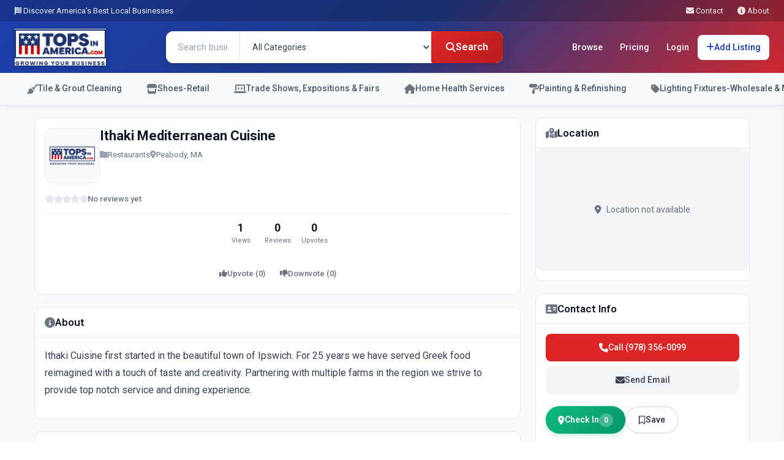

--- FILE ---
content_type: text/html; charset=UTF-8
request_url: https://topsinamerica.com/listing/ithaki-mediterranean-cuisine/
body_size: 26524
content:
<!doctype html>
<html lang="en-US">
<head>
	<meta charset="UTF-8">
	<meta name="viewport" content="width=device-width, initial-scale=1">
	<link rel="profile" href="https://gmpg.org/xfn/11">
	<title>Ithaki Mediterranean Cuisine - Tops in America</title>
        <!-- PWA Meta Tags -->
        <meta name="theme-color" content="#1e3a5f">
        <meta name="mobile-web-app-capable" content="yes">
        <meta name="apple-mobile-web-app-capable" content="yes">
        <meta name="apple-mobile-web-app-status-bar-style" content="black-translucent">
        <meta name="apple-mobile-web-app-title" content="Tops in America">
        <link rel="manifest" href="https://topsinamerica.com/wp-content/plugins/topsinamerica-directory/assets/manifest.json">
        <link rel="apple-touch-icon" href="https://topsinamerica.com/wp-content/plugins/topsinamerica-directory/assets/images/icon-192.png">
        <link rel="icon" type="image/png" sizes="192x192" href="https://topsinamerica.com/wp-content/plugins/topsinamerica-directory/assets/images/icon-192.png">
        <link rel="icon" type="image/png" sizes="512x512" href="https://topsinamerica.com/wp-content/plugins/topsinamerica-directory/assets/images/icon-512.png">
        <meta name="description" content="Ithaki Mediterranean Cuisine - Restaurants in Peabody, MA. Ithaki Cuisine first started in the beautiful town of Ipswich. For 25 years we have served Greek food reimagined with a touch of taste and&hellip;">
<meta property="og:type" content="business.business">
<meta property="og:title" content="Ithaki Mediterranean Cuisine">
<meta property="og:description" content="Ithaki Mediterranean Cuisine - Restaurants in Peabody, MA. Ithaki Cuisine first started in the beautiful town of Ipswich. For 25 years we have served Greek food reimagined with a touch of taste and&hellip;">
<meta property="og:url" content="https://topsinamerica.com/listing/ithaki-mediterranean-cuisine/">
<meta name="dc.title" content="Ithaki Mediterranean Cuisine - Tops in America">
<meta name="dc.description" content="Ithaki Cuisine first started in the beautiful town of Ipswich. For 25 years we have served Greek food reimagined with a touch of taste and creativity. Partnering with multiple farms in the region we s">
<meta name="dc.relation" content="https://topsinamerica.com/listing/ithaki-mediterranean-cuisine/">
<meta name="dc.source" content="https://topsinamerica.com/">
<meta name="dc.language" content="en_US">
<meta name="description" content="Ithaki Cuisine first started in the beautiful town of Ipswich. For 25 years we have served Greek food reimagined with a touch of taste and creativity. Partnering with multiple farms in the region we s">
<meta name="robots" content="index, follow, max-snippet:-1, max-image-preview:large, max-video-preview:-1">
<link rel="canonical" href="https://topsinamerica.com/listing/ithaki-mediterranean-cuisine/">
<meta property="og:url" content="https://topsinamerica.com/listing/ithaki-mediterranean-cuisine/">
<meta property="og:site_name" content="Tops in America">
<meta property="og:locale" content="en_US">
<meta property="og:type" content="article">
<meta property="article:author" content="">
<meta property="article:publisher" content="">
<meta property="og:title" content="Ithaki Mediterranean Cuisine - Tops in America">
<meta property="og:description" content="Ithaki Cuisine first started in the beautiful town of Ipswich. For 25 years we have served Greek food reimagined with a touch of taste and creativity. Partnering with multiple farms in the region we s">
<meta property="fb:pages" content="">
<meta property="fb:admins" content="">
<meta property="fb:app_id" content="">
<meta name="twitter:card" content="summary">
<meta name="twitter:site" content="">
<meta name="twitter:creator" content="">
<meta name="twitter:title" content="Ithaki Mediterranean Cuisine - Tops in America">
<meta name="twitter:description" content="Ithaki Cuisine first started in the beautiful town of Ipswich. For 25 years we have served Greek food reimagined with a touch of taste and creativity. Partnering with multiple farms in the region we s">
<link rel='dns-prefetch' href='//unpkg.com' />
<link rel='dns-prefetch' href='//cdnjs.cloudflare.com' />
<link rel='dns-prefetch' href='//www.googletagmanager.com' />
<link rel="alternate" type="application/rss+xml" title="Tops in America &raquo; Feed" href="https://topsinamerica.com/feed/" />
<link rel="alternate" type="application/rss+xml" title="Tops in America &raquo; Comments Feed" href="https://topsinamerica.com/comments/feed/" />
<link rel="alternate" title="oEmbed (JSON)" type="application/json+oembed" href="https://topsinamerica.com/wp-json/oembed/1.0/embed?url=https%3A%2F%2Ftopsinamerica.com%2Flisting%2Fithaki-mediterranean-cuisine%2F" />
<link rel="alternate" title="oEmbed (XML)" type="text/xml+oembed" href="https://topsinamerica.com/wp-json/oembed/1.0/embed?url=https%3A%2F%2Ftopsinamerica.com%2Flisting%2Fithaki-mediterranean-cuisine%2F&#038;format=xml" />
<script type="application/ld+json">{
    "@context": "https://schema.org",
    "@type": "Restaurant",
    "@id": "https://topsinamerica.com/listing/ithaki-mediterranean-cuisine/#business",
    "name": "Ithaki Mediterranean Cuisine",
    "url": "https://topsinamerica.com/listing/ithaki-mediterranean-cuisine/",
    "description": "Ithaki Cuisine first started in the beautiful town of Ipswich. For 25 years we have served Greek food reimagined with a touch of taste and creativity. Partnering with multiple farms in the region we s",
    "telephone": "978-356-0099",
    "email": "ithakicuisine@msgsafe.io",
    "address": {
        "@type": "PostalAddress",
        "addressLocality": "Peabody",
        "addressRegion": "MA",
        "addressCountry": "US"
    }
}</script>
<style id='wp-img-auto-sizes-contain-inline-css'>
img:is([sizes=auto i],[sizes^="auto," i]){contain-intrinsic-size:3000px 1500px}
/*# sourceURL=wp-img-auto-sizes-contain-inline-css */
</style>
<link rel='stylesheet' id='tia-fontawesome-css' href='https://cdnjs.cloudflare.com/ajax/libs/font-awesome/6.4.0/css/all.min.css?ver=6.4.0' media='all' />
<style id='wp-emoji-styles-inline-css'>

	img.wp-smiley, img.emoji {
		display: inline !important;
		border: none !important;
		box-shadow: none !important;
		height: 1em !important;
		width: 1em !important;
		margin: 0 0.07em !important;
		vertical-align: -0.1em !important;
		background: none !important;
		padding: 0 !important;
	}
/*# sourceURL=wp-emoji-styles-inline-css */
</style>
<link rel='stylesheet' id='wp-block-library-css' href='https://topsinamerica.com/wp-includes/css/dist/block-library/style.min.css?ver=6.9' media='all' />
<style id='wpseopress-local-business-style-inline-css'>
span.wp-block-wpseopress-local-business-field{margin-right:8px}

/*# sourceURL=https://topsinamerica.com/wp-content/plugins/wp-seopress-pro/public/editor/blocks/local-business/style-index.css */
</style>
<style id='wpseopress-table-of-contents-style-inline-css'>
.wp-block-wpseopress-table-of-contents li.active>a{font-weight:bold}

/*# sourceURL=https://topsinamerica.com/wp-content/plugins/wp-seopress-pro/public/editor/blocks/table-of-contents/style-index.css */
</style>
<style id='global-styles-inline-css'>
:root{--wp--preset--aspect-ratio--square: 1;--wp--preset--aspect-ratio--4-3: 4/3;--wp--preset--aspect-ratio--3-4: 3/4;--wp--preset--aspect-ratio--3-2: 3/2;--wp--preset--aspect-ratio--2-3: 2/3;--wp--preset--aspect-ratio--16-9: 16/9;--wp--preset--aspect-ratio--9-16: 9/16;--wp--preset--color--black: #000000;--wp--preset--color--cyan-bluish-gray: #abb8c3;--wp--preset--color--white: #ffffff;--wp--preset--color--pale-pink: #f78da7;--wp--preset--color--vivid-red: #cf2e2e;--wp--preset--color--luminous-vivid-orange: #ff6900;--wp--preset--color--luminous-vivid-amber: #fcb900;--wp--preset--color--light-green-cyan: #7bdcb5;--wp--preset--color--vivid-green-cyan: #00d084;--wp--preset--color--pale-cyan-blue: #8ed1fc;--wp--preset--color--vivid-cyan-blue: #0693e3;--wp--preset--color--vivid-purple: #9b51e0;--wp--preset--gradient--vivid-cyan-blue-to-vivid-purple: linear-gradient(135deg,rgb(6,147,227) 0%,rgb(155,81,224) 100%);--wp--preset--gradient--light-green-cyan-to-vivid-green-cyan: linear-gradient(135deg,rgb(122,220,180) 0%,rgb(0,208,130) 100%);--wp--preset--gradient--luminous-vivid-amber-to-luminous-vivid-orange: linear-gradient(135deg,rgb(252,185,0) 0%,rgb(255,105,0) 100%);--wp--preset--gradient--luminous-vivid-orange-to-vivid-red: linear-gradient(135deg,rgb(255,105,0) 0%,rgb(207,46,46) 100%);--wp--preset--gradient--very-light-gray-to-cyan-bluish-gray: linear-gradient(135deg,rgb(238,238,238) 0%,rgb(169,184,195) 100%);--wp--preset--gradient--cool-to-warm-spectrum: linear-gradient(135deg,rgb(74,234,220) 0%,rgb(151,120,209) 20%,rgb(207,42,186) 40%,rgb(238,44,130) 60%,rgb(251,105,98) 80%,rgb(254,248,76) 100%);--wp--preset--gradient--blush-light-purple: linear-gradient(135deg,rgb(255,206,236) 0%,rgb(152,150,240) 100%);--wp--preset--gradient--blush-bordeaux: linear-gradient(135deg,rgb(254,205,165) 0%,rgb(254,45,45) 50%,rgb(107,0,62) 100%);--wp--preset--gradient--luminous-dusk: linear-gradient(135deg,rgb(255,203,112) 0%,rgb(199,81,192) 50%,rgb(65,88,208) 100%);--wp--preset--gradient--pale-ocean: linear-gradient(135deg,rgb(255,245,203) 0%,rgb(182,227,212) 50%,rgb(51,167,181) 100%);--wp--preset--gradient--electric-grass: linear-gradient(135deg,rgb(202,248,128) 0%,rgb(113,206,126) 100%);--wp--preset--gradient--midnight: linear-gradient(135deg,rgb(2,3,129) 0%,rgb(40,116,252) 100%);--wp--preset--font-size--small: 13px;--wp--preset--font-size--medium: 20px;--wp--preset--font-size--large: 36px;--wp--preset--font-size--x-large: 42px;--wp--preset--spacing--20: 0.44rem;--wp--preset--spacing--30: 0.67rem;--wp--preset--spacing--40: 1rem;--wp--preset--spacing--50: 1.5rem;--wp--preset--spacing--60: 2.25rem;--wp--preset--spacing--70: 3.38rem;--wp--preset--spacing--80: 5.06rem;--wp--preset--shadow--natural: 6px 6px 9px rgba(0, 0, 0, 0.2);--wp--preset--shadow--deep: 12px 12px 50px rgba(0, 0, 0, 0.4);--wp--preset--shadow--sharp: 6px 6px 0px rgba(0, 0, 0, 0.2);--wp--preset--shadow--outlined: 6px 6px 0px -3px rgb(255, 255, 255), 6px 6px rgb(0, 0, 0);--wp--preset--shadow--crisp: 6px 6px 0px rgb(0, 0, 0);}:root { --wp--style--global--content-size: 800px;--wp--style--global--wide-size: 1200px; }:where(body) { margin: 0; }.wp-site-blocks > .alignleft { float: left; margin-right: 2em; }.wp-site-blocks > .alignright { float: right; margin-left: 2em; }.wp-site-blocks > .aligncenter { justify-content: center; margin-left: auto; margin-right: auto; }:where(.wp-site-blocks) > * { margin-block-start: 24px; margin-block-end: 0; }:where(.wp-site-blocks) > :first-child { margin-block-start: 0; }:where(.wp-site-blocks) > :last-child { margin-block-end: 0; }:root { --wp--style--block-gap: 24px; }:root :where(.is-layout-flow) > :first-child{margin-block-start: 0;}:root :where(.is-layout-flow) > :last-child{margin-block-end: 0;}:root :where(.is-layout-flow) > *{margin-block-start: 24px;margin-block-end: 0;}:root :where(.is-layout-constrained) > :first-child{margin-block-start: 0;}:root :where(.is-layout-constrained) > :last-child{margin-block-end: 0;}:root :where(.is-layout-constrained) > *{margin-block-start: 24px;margin-block-end: 0;}:root :where(.is-layout-flex){gap: 24px;}:root :where(.is-layout-grid){gap: 24px;}.is-layout-flow > .alignleft{float: left;margin-inline-start: 0;margin-inline-end: 2em;}.is-layout-flow > .alignright{float: right;margin-inline-start: 2em;margin-inline-end: 0;}.is-layout-flow > .aligncenter{margin-left: auto !important;margin-right: auto !important;}.is-layout-constrained > .alignleft{float: left;margin-inline-start: 0;margin-inline-end: 2em;}.is-layout-constrained > .alignright{float: right;margin-inline-start: 2em;margin-inline-end: 0;}.is-layout-constrained > .aligncenter{margin-left: auto !important;margin-right: auto !important;}.is-layout-constrained > :where(:not(.alignleft):not(.alignright):not(.alignfull)){max-width: var(--wp--style--global--content-size);margin-left: auto !important;margin-right: auto !important;}.is-layout-constrained > .alignwide{max-width: var(--wp--style--global--wide-size);}body .is-layout-flex{display: flex;}.is-layout-flex{flex-wrap: wrap;align-items: center;}.is-layout-flex > :is(*, div){margin: 0;}body .is-layout-grid{display: grid;}.is-layout-grid > :is(*, div){margin: 0;}body{padding-top: 0px;padding-right: 0px;padding-bottom: 0px;padding-left: 0px;}a:where(:not(.wp-element-button)){text-decoration: underline;}:root :where(.wp-element-button, .wp-block-button__link){background-color: #32373c;border-width: 0;color: #fff;font-family: inherit;font-size: inherit;font-style: inherit;font-weight: inherit;letter-spacing: inherit;line-height: inherit;padding-top: calc(0.667em + 2px);padding-right: calc(1.333em + 2px);padding-bottom: calc(0.667em + 2px);padding-left: calc(1.333em + 2px);text-decoration: none;text-transform: inherit;}.has-black-color{color: var(--wp--preset--color--black) !important;}.has-cyan-bluish-gray-color{color: var(--wp--preset--color--cyan-bluish-gray) !important;}.has-white-color{color: var(--wp--preset--color--white) !important;}.has-pale-pink-color{color: var(--wp--preset--color--pale-pink) !important;}.has-vivid-red-color{color: var(--wp--preset--color--vivid-red) !important;}.has-luminous-vivid-orange-color{color: var(--wp--preset--color--luminous-vivid-orange) !important;}.has-luminous-vivid-amber-color{color: var(--wp--preset--color--luminous-vivid-amber) !important;}.has-light-green-cyan-color{color: var(--wp--preset--color--light-green-cyan) !important;}.has-vivid-green-cyan-color{color: var(--wp--preset--color--vivid-green-cyan) !important;}.has-pale-cyan-blue-color{color: var(--wp--preset--color--pale-cyan-blue) !important;}.has-vivid-cyan-blue-color{color: var(--wp--preset--color--vivid-cyan-blue) !important;}.has-vivid-purple-color{color: var(--wp--preset--color--vivid-purple) !important;}.has-black-background-color{background-color: var(--wp--preset--color--black) !important;}.has-cyan-bluish-gray-background-color{background-color: var(--wp--preset--color--cyan-bluish-gray) !important;}.has-white-background-color{background-color: var(--wp--preset--color--white) !important;}.has-pale-pink-background-color{background-color: var(--wp--preset--color--pale-pink) !important;}.has-vivid-red-background-color{background-color: var(--wp--preset--color--vivid-red) !important;}.has-luminous-vivid-orange-background-color{background-color: var(--wp--preset--color--luminous-vivid-orange) !important;}.has-luminous-vivid-amber-background-color{background-color: var(--wp--preset--color--luminous-vivid-amber) !important;}.has-light-green-cyan-background-color{background-color: var(--wp--preset--color--light-green-cyan) !important;}.has-vivid-green-cyan-background-color{background-color: var(--wp--preset--color--vivid-green-cyan) !important;}.has-pale-cyan-blue-background-color{background-color: var(--wp--preset--color--pale-cyan-blue) !important;}.has-vivid-cyan-blue-background-color{background-color: var(--wp--preset--color--vivid-cyan-blue) !important;}.has-vivid-purple-background-color{background-color: var(--wp--preset--color--vivid-purple) !important;}.has-black-border-color{border-color: var(--wp--preset--color--black) !important;}.has-cyan-bluish-gray-border-color{border-color: var(--wp--preset--color--cyan-bluish-gray) !important;}.has-white-border-color{border-color: var(--wp--preset--color--white) !important;}.has-pale-pink-border-color{border-color: var(--wp--preset--color--pale-pink) !important;}.has-vivid-red-border-color{border-color: var(--wp--preset--color--vivid-red) !important;}.has-luminous-vivid-orange-border-color{border-color: var(--wp--preset--color--luminous-vivid-orange) !important;}.has-luminous-vivid-amber-border-color{border-color: var(--wp--preset--color--luminous-vivid-amber) !important;}.has-light-green-cyan-border-color{border-color: var(--wp--preset--color--light-green-cyan) !important;}.has-vivid-green-cyan-border-color{border-color: var(--wp--preset--color--vivid-green-cyan) !important;}.has-pale-cyan-blue-border-color{border-color: var(--wp--preset--color--pale-cyan-blue) !important;}.has-vivid-cyan-blue-border-color{border-color: var(--wp--preset--color--vivid-cyan-blue) !important;}.has-vivid-purple-border-color{border-color: var(--wp--preset--color--vivid-purple) !important;}.has-vivid-cyan-blue-to-vivid-purple-gradient-background{background: var(--wp--preset--gradient--vivid-cyan-blue-to-vivid-purple) !important;}.has-light-green-cyan-to-vivid-green-cyan-gradient-background{background: var(--wp--preset--gradient--light-green-cyan-to-vivid-green-cyan) !important;}.has-luminous-vivid-amber-to-luminous-vivid-orange-gradient-background{background: var(--wp--preset--gradient--luminous-vivid-amber-to-luminous-vivid-orange) !important;}.has-luminous-vivid-orange-to-vivid-red-gradient-background{background: var(--wp--preset--gradient--luminous-vivid-orange-to-vivid-red) !important;}.has-very-light-gray-to-cyan-bluish-gray-gradient-background{background: var(--wp--preset--gradient--very-light-gray-to-cyan-bluish-gray) !important;}.has-cool-to-warm-spectrum-gradient-background{background: var(--wp--preset--gradient--cool-to-warm-spectrum) !important;}.has-blush-light-purple-gradient-background{background: var(--wp--preset--gradient--blush-light-purple) !important;}.has-blush-bordeaux-gradient-background{background: var(--wp--preset--gradient--blush-bordeaux) !important;}.has-luminous-dusk-gradient-background{background: var(--wp--preset--gradient--luminous-dusk) !important;}.has-pale-ocean-gradient-background{background: var(--wp--preset--gradient--pale-ocean) !important;}.has-electric-grass-gradient-background{background: var(--wp--preset--gradient--electric-grass) !important;}.has-midnight-gradient-background{background: var(--wp--preset--gradient--midnight) !important;}.has-small-font-size{font-size: var(--wp--preset--font-size--small) !important;}.has-medium-font-size{font-size: var(--wp--preset--font-size--medium) !important;}.has-large-font-size{font-size: var(--wp--preset--font-size--large) !important;}.has-x-large-font-size{font-size: var(--wp--preset--font-size--x-large) !important;}
:root :where(.wp-block-pullquote){font-size: 1.5em;line-height: 1.6;}
/*# sourceURL=global-styles-inline-css */
</style>
<link rel='stylesheet' id='tia-elementor-widgets-css' href='https://topsinamerica.com/wp-content/plugins/topsinamerica-directory/assets/css/elementor-widgets.css?ver=4.9.99' media='all' />
<link rel='stylesheet' id='hello-elementor-css' href='https://topsinamerica.com/wp-content/themes/hello-elementor/assets/css/reset.css?ver=3.4.5' media='all' />
<link rel='stylesheet' id='hello-elementor-theme-style-css' href='https://topsinamerica.com/wp-content/themes/hello-elementor/assets/css/theme.css?ver=3.4.5' media='all' />
<link rel='stylesheet' id='hello-elementor-header-footer-css' href='https://topsinamerica.com/wp-content/themes/hello-elementor/assets/css/header-footer.css?ver=3.4.5' media='all' />
<link rel='stylesheet' id='elementor-frontend-css' href='https://topsinamerica.com/wp-content/plugins/elementor/assets/css/frontend.min.css?ver=3.34.2' media='all' />
<link rel='stylesheet' id='elementor-post-125-css' href='https://topsinamerica.com/wp-content/uploads/elementor/css/post-125.css?ver=1769382920' media='all' />
<link rel='stylesheet' id='elementor-post-126-css' href='https://topsinamerica.com/wp-content/uploads/elementor/css/post-126.css?ver=1769382920' media='all' />
<link rel='stylesheet' id='elementor-post-136-css' href='https://topsinamerica.com/wp-content/uploads/elementor/css/post-136.css?ver=1769382920' media='all' />
<link rel='stylesheet' id='tia-frontend-css' href='https://topsinamerica.com/wp-content/plugins/topsinamerica-directory/assets/css/frontend.css?ver=4.9.99' media='all' />
<style id='tia-frontend-inline-css'>

            :root {
                --tia-primary: #3b82f6;
                --tia-secondary: #1e40af;
            }
        
/*# sourceURL=tia-frontend-inline-css */
</style>
<link rel='stylesheet' id='leaflet-css' href='https://unpkg.com/leaflet@1.9.4/dist/leaflet.css?ver=1.9.4' media='all' />
<link rel='stylesheet' id='elementor-gf-roboto-css' href='https://fonts.googleapis.com/css?family=Roboto:100,100italic,200,200italic,300,300italic,400,400italic,500,500italic,600,600italic,700,700italic,800,800italic,900,900italic&#038;display=swap' media='all' />
<link rel='stylesheet' id='elementor-gf-robotoslab-css' href='https://fonts.googleapis.com/css?family=Roboto+Slab:100,100italic,200,200italic,300,300italic,400,400italic,500,500italic,600,600italic,700,700italic,800,800italic,900,900italic&#038;display=swap' media='all' />
<script src="https://topsinamerica.com/wp-includes/js/jquery/jquery.min.js?ver=3.7.1" id="jquery-core-js"></script>
<script src="https://topsinamerica.com/wp-includes/js/jquery/jquery-migrate.min.js?ver=3.4.1" id="jquery-migrate-js"></script>
<script id="jquery-js-after">
(function() {
            var listingId = 16428;
            var cookieName = 'tia_viewed_' + listingId;
            
            // Check if already viewed via cookie
            if (document.cookie.indexOf(cookieName + '=1') !== -1) {
                return;
            }
            
            // Track the view via AJAX
            var xhr = new XMLHttpRequest();
            xhr.open('POST', 'https://topsinamerica.com/wp-admin/admin-ajax.php', true);
            xhr.setRequestHeader('Content-Type', 'application/x-www-form-urlencoded');
            xhr.onreadystatechange = function() {
                if (xhr.readyState === 4 && xhr.status === 200) {
                    // Set cookie to prevent duplicate views (expires in 24 hours)
                    var d = new Date();
                    d.setTime(d.getTime() + (24*60*60*1000));
                    document.cookie = cookieName + '=1;expires=' + d.toUTCString() + ';path=/';
                }
            };
            xhr.send('action=tia_track_view&listing_id=' + listingId + '&nonce=ea0e3aeaac');
        })();
        
//# sourceURL=jquery-js-after
</script>
<link rel="https://api.w.org/" href="https://topsinamerica.com/wp-json/" /><link rel="alternate" title="JSON" type="application/json" href="https://topsinamerica.com/wp-json/wp/v2/listings/16428" /><link rel="EditURI" type="application/rsd+xml" title="RSD" href="https://topsinamerica.com/xmlrpc.php?rsd" />
<meta name="generator" content="WordPress 6.9" />
<link rel='shortlink' href='https://topsinamerica.com/?p=16428' />
<meta name="generator" content="Site Kit by Google 1.170.0" /><meta name="generator" content="Elementor 3.34.2; features: e_font_icon_svg, additional_custom_breakpoints; settings: css_print_method-external, google_font-enabled, font_display-swap">
			<style>
				.e-con.e-parent:nth-of-type(n+4):not(.e-lazyloaded):not(.e-no-lazyload),
				.e-con.e-parent:nth-of-type(n+4):not(.e-lazyloaded):not(.e-no-lazyload) * {
					background-image: none !important;
				}
				@media screen and (max-height: 1024px) {
					.e-con.e-parent:nth-of-type(n+3):not(.e-lazyloaded):not(.e-no-lazyload),
					.e-con.e-parent:nth-of-type(n+3):not(.e-lazyloaded):not(.e-no-lazyload) * {
						background-image: none !important;
					}
				}
				@media screen and (max-height: 640px) {
					.e-con.e-parent:nth-of-type(n+2):not(.e-lazyloaded):not(.e-no-lazyload),
					.e-con.e-parent:nth-of-type(n+2):not(.e-lazyloaded):not(.e-no-lazyload) * {
						background-image: none !important;
					}
				}
			</style>
			<link rel="icon" href="https://topsinamerica.com/wp-content/uploads/2025/12/cropped-logo-3-32x32.png" sizes="32x32" />
<link rel="icon" href="https://topsinamerica.com/wp-content/uploads/2025/12/cropped-logo-3-192x192.png" sizes="192x192" />
<link rel="apple-touch-icon" href="https://topsinamerica.com/wp-content/uploads/2025/12/cropped-logo-3-180x180.png" />
<meta name="msapplication-TileImage" content="https://topsinamerica.com/wp-content/uploads/2025/12/cropped-logo-3-270x270.png" />
		<style id="wp-custom-css">
			/* Fix Why Choose section layout */
.elementor-inner-section .elementor-row,
.elementor-section .elementor-inner-section .elementor-container {
    flex-direction: column !important;
    align-items: center !important;
}

.elementor-inner-section .elementor-column {
    width: 100% !important;
    text-align: center !important;
}

.elementor-inner-section h2,
.elementor-inner-section .elementor-heading-title {
    text-align: center !important;
    margin-bottom: 10px !important;
}

.elementor-inner-section p,
.elementor-inner-section .elementor-text-editor {
    text-align: center !important;
    max-width: 600px !important;
    margin: 0 auto 30px auto !important;
}


.tia-features-section .tia-section-header h2 {
  text-align: center;
  margin-bottom: 20px;
  width: 100%;
  margin-bottom: -20px !important;
  margin-top: 50px;
}
th#title
Specificity: (1,0,1)
 {
    width: 150px;
}		</style>
		</head>
<body class="wp-singular tia_listing-template tia_listing-template-elementor_header_footer single single-tia_listing postid-16428 wp-embed-responsive wp-theme-hello-elementor tia-directory-page tia-full-width elementor-default elementor-template-full-width hello-elementor-default elementor-kit-125">


<a class="skip-link screen-reader-text" href="#content">Skip to content</a>

		<header data-elementor-type="header" data-elementor-id="126" class="elementor elementor-126 elementor-location-header" data-elementor-post-type="elementor_library">
			<div class="elementor-element elementor-element-decdb9d e-con-full e-flex e-con e-parent" data-id="decdb9d" data-element_type="container">
				<div class="elementor-element elementor-element-fbae96a elementor-widget elementor-widget-shortcode" data-id="fbae96a" data-element_type="widget" data-widget_type="shortcode.default">
							<div class="elementor-shortcode"><!-- Tops in America - Dynamic Header Shortcode -->
<style>
/* ========================================
   HEADER STYLES - FULLY RESPONSIVE
======================================== */
.tia-header {
    background: linear-gradient(135deg, #1e40af 0%, #1e3a8a 50%, #dc2626 100%);
    padding: 0;
    font-family: -apple-system, BlinkMacSystemFont, 'Segoe UI', Roboto, sans-serif;
    position: relative;
    z-index: 1000;
}

/* Top Bar */
.tia-header-top {
    background: rgba(0,0,0,0.2);
    padding: 8px 0;
    font-size: 13px;
}

.tia-header-top-inner {
    max-width: 1400px;
    margin: 0 auto;
    padding: 0 24px;
    display: flex;
    justify-content: space-between;
    align-items: center;
    color: rgba(255,255,255,0.9);
}

.tia-header-top a {
    color: rgba(255,255,255,0.9);
    text-decoration: none;
    margin-left: 20px;
    transition: color 0.2s;
}

.tia-header-top a:hover {
    color: #fff;
}

/* Main Header */
.tia-header-main {
    max-width: 1400px;
    margin: 0 auto;
    padding: 12px 24px;
    display: flex;
    justify-content: space-between;
    align-items: center;
    gap: 24px;
}

/* Logo */
.tia-header .tia-logo {
    display: block;
    text-decoration: none;
    flex-shrink: 0;
}

.tia-header .tia-logo img {
    height: 60px;
    width: auto;
    display: block;
    filter: drop-shadow(0 2px 4px rgba(0,0,0,0.2));
}

/* Search Bar */
.tia-header .tia-header-search {
    flex: 1;
    max-width: 550px;
    display: flex;
    background: #fff;
    border-radius: 12px;
    overflow: hidden;
    box-shadow: 0 4px 20px rgba(0,0,0,0.15);
}

.tia-header .tia-header-search input {
    flex: 1;
    border: none;
    padding: 14px 20px;
    font-size: 15px;
    outline: none;
    min-width: 120px;
}

.tia-header .tia-header-search input::placeholder {
    color: #9ca3af;
}

.tia-header .tia-header-search select {
    border: none;
    border-left: 1px solid #e5e7eb;
    padding: 14px 16px;
    font-size: 14px;
    background: #fff;
    cursor: pointer;
    outline: none;
    min-width: 140px;
    color: #374151;
}

.tia-header .tia-header-search button {
    background: linear-gradient(135deg, #dc2626 0%, #b91c1c 100%);
    border: none;
    padding: 14px 24px;
    color: #fff;
    font-weight: 600;
    cursor: pointer;
    display: flex;
    align-items: center;
    gap: 8px;
    transition: all 0.2s;
    white-space: nowrap;
}

.tia-header .tia-header-search button:hover {
    background: linear-gradient(135deg, #b91c1c 0%, #991b1b 100%);
}

/* Desktop Navigation */
.tia-header .tia-header-nav {
    display: flex;
    align-items: center;
    gap: 6px;
    flex-shrink: 0;
}

.tia-header .tia-header-nav a {
    color: #fff;
    text-decoration: none;
    padding: 10px 14px;
    border-radius: 8px;
    font-size: 14px;
    font-weight: 500;
    transition: all 0.2s;
    white-space: nowrap;
}

.tia-header .tia-header-nav a:hover {
    background: rgba(255,255,255,0.15);
}

.tia-header .tia-header-nav .tia-btn-add {
    background: #fff;
    color: #1e40af;
    font-weight: 600;
    display: flex;
    align-items: center;
    gap: 6px;
}

.tia-header .tia-header-nav .tia-btn-add:hover {
    background: #f3f4f6;
}

/* Category Bar */
.tia-header .tia-category-bar {
    background: rgba(0,0,0,0.15);
    border-top: 1px solid rgba(255,255,255,0.1);
}

.tia-header .tia-category-bar-inner {
    max-width: 1400px;
    margin: 0 auto;
    padding: 0 24px;
    display: flex;
    align-items: center;
    gap: 4px;
    overflow-x: auto;
    -webkit-overflow-scrolling: touch;
    scrollbar-width: none;
}

.tia-header .tia-category-bar-inner::-webkit-scrollbar {
    display: none;
}

.tia-header .tia-category-link {
    display: flex;
    align-items: center;
    gap: 8px;
    padding: 12px 16px;
    color: rgba(255,255,255,0.9);
    text-decoration: none;
    font-size: 14px;
    font-weight: 500;
    white-space: nowrap;
    border-radius: 6px;
    transition: all 0.2s;
}

.tia-header .tia-category-link:hover {
    background: rgba(255,255,255,0.1);
    color: #fff;
}

.tia-header .tia-category-link i {
    font-size: 16px;
    opacity: 0.8;
}

/* ========================================
   MOBILE MENU - SLIDE OUT OVERLAY
======================================== */
.tia-header .tia-mobile-toggle {
    display: none;
    background: rgba(255,255,255,0.15);
    border: none;
    width: 48px;
    height: 48px;
    border-radius: 10px;
    color: #fff;
    font-size: 24px;
    cursor: pointer;
    transition: all 0.2s;
    align-items: center;
    justify-content: center;
}

.tia-header .tia-mobile-toggle:hover {
    background: rgba(255,255,255,0.25);
}

/* Mobile Menu Overlay */
.tia-mobile-overlay {
    position: fixed;
    top: 0;
    left: 0;
    right: 0;
    bottom: 0;
    background: rgba(0, 0, 0, 0.6);
    opacity: 0;
    visibility: hidden;
    transition: all 0.3s ease;
    z-index: 9998;
}

.tia-mobile-overlay.active {
    opacity: 1;
    visibility: visible;
}

/* Slide-out Menu Panel */
.tia-mobile-menu {
    position: fixed;
    top: 0;
    right: -320px;
    width: 320px;
    max-width: 90vw;
    height: 100vh;
    height: 100dvh;
    background: linear-gradient(180deg, #1e40af 0%, #1e3a8a 100%);
    z-index: 9999;
    transition: right 0.3s ease;
    overflow-y: auto;
    box-shadow: -4px 0 30px rgba(0,0,0,0.4);
}

.tia-mobile-menu.active {
    right: 0;
}

.tia-mobile-menu-header {
    display: flex;
    justify-content: space-between;
    align-items: center;
    padding: 16px 20px;
    border-bottom: 1px solid rgba(255,255,255,0.1);
    background: rgba(0,0,0,0.1);
}

.tia-mobile-menu-logo {
    height: 45px;
    width: auto;
}

.tia-mobile-close {
    background: rgba(255,255,255,0.15);
    border: none;
    width: 44px;
    height: 44px;
    border-radius: 10px;
    color: #fff;
    font-size: 22px;
    cursor: pointer;
    display: flex;
    align-items: center;
    justify-content: center;
    transition: all 0.2s;
}

.tia-mobile-close:hover {
    background: rgba(255,255,255,0.25);
}

/* Mobile Menu Links */
.tia-mobile-nav {
    padding: 16px;
}

.tia-mobile-nav a {
    display: flex;
    align-items: center;
    gap: 14px;
    color: #fff;
    text-decoration: none;
    padding: 16px 18px;
    border-radius: 12px;
    font-size: 16px;
    font-weight: 500;
    transition: all 0.2s;
    margin-bottom: 4px;
}

.tia-mobile-nav a:hover,
.tia-mobile-nav a:active {
    background: rgba(255,255,255,0.15);
}

.tia-mobile-nav a i {
    width: 24px;
    text-align: center;
    font-size: 18px;
    opacity: 0.85;
}

.tia-mobile-nav .tia-btn-add-mobile {
    background: #fff;
    color: #1e40af;
    font-weight: 600;
    margin-top: 16px;
    justify-content: center;
    box-shadow: 0 4px 15px rgba(0,0,0,0.2);
}

.tia-mobile-nav .tia-btn-add-mobile:hover {
    background: #f3f4f6;
}

/* Mobile Categories Section */
.tia-mobile-categories {
    padding: 0 16px 24px;
}

.tia-mobile-categories-title {
    color: rgba(255,255,255,0.5);
    font-size: 11px;
    font-weight: 700;
    text-transform: uppercase;
    letter-spacing: 1px;
    padding: 20px 18px 12px;
    border-top: 1px solid rgba(255,255,255,0.1);
}

.tia-mobile-categories a {
    display: flex;
    align-items: center;
    gap: 14px;
    color: rgba(255,255,255,0.9);
    text-decoration: none;
    padding: 14px 18px;
    border-radius: 10px;
    font-size: 15px;
    transition: all 0.2s;
}

.tia-mobile-categories a:hover,
.tia-mobile-categories a:active {
    background: rgba(255,255,255,0.1);
    color: #fff;
}

.tia-mobile-categories a i {
    width: 22px;
    text-align: center;
    font-size: 16px;
    opacity: 0.75;
}

/* Mobile Search in Menu */
.tia-mobile-search {
    padding: 20px;
    border-bottom: 1px solid rgba(255,255,255,0.1);
}

.tia-mobile-search form {
    display: flex;
    background: rgba(255,255,255,0.12);
    border-radius: 12px;
    overflow: hidden;
}

.tia-mobile-search input {
    flex: 1;
    border: none;
    padding: 16px 18px;
    font-size: 16px;
    background: transparent;
    color: #fff;
    outline: none;
}

.tia-mobile-search input::placeholder {
    color: rgba(255,255,255,0.5);
}

.tia-mobile-search button {
    background: rgba(255,255,255,0.15);
    border: none;
    padding: 16px 20px;
    color: #fff;
    cursor: pointer;
    font-size: 18px;
    transition: background 0.2s;
}

.tia-mobile-search button:hover {
    background: rgba(255,255,255,0.25);
}

/* ========================================
   RESPONSIVE BREAKPOINTS
======================================== */

/* Large Desktop */
@media (max-width: 1200px) {
    .tia-header-main {
        gap: 20px;
    }
    
    .tia-header .tia-header-search {
        max-width: 420px;
    }
    
    .tia-header .tia-header-nav a {
        padding: 10px 12px;
        font-size: 13px;
    }
    
    .tia-header .tia-logo img {
        height: 55px;
    }
}

/* Tablet Landscape */
@media (max-width: 1024px) {
    .tia-header-main {
        gap: 16px;
        padding: 12px 20px;
    }
    
    .tia-header .tia-header-search {
        max-width: 320px;
    }
    
    .tia-header .tia-header-search select {
        display: none;
    }
    
    .tia-header .tia-header-search button span {
        display: none;
    }
    
    .tia-header .tia-header-search button {
        padding: 14px 18px;
    }
    
    .tia-header .tia-header-nav a:not(.tia-btn-add) {
        display: none;
    }
    
    .tia-header .tia-mobile-toggle {
        display: flex;
    }
    
    .tia-header .tia-logo img {
        height: 50px;
    }
}

/* Tablet Portrait */
@media (max-width: 768px) {
    .tia-header-top {
        display: none;
    }
    
    .tia-header-main {
        padding: 12px 16px;
        gap: 12px;
    }
    
    .tia-header .tia-logo img {
        height: 45px;
    }
    
    .tia-header .tia-header-search {
        display: none;
    }
    
    .tia-header .tia-header-nav {
        display: none;
    }
    
    .tia-header .tia-mobile-toggle {
        display: flex;
    }
    
    .tia-header .tia-category-bar {
        display: none;
    }
}

/* Mobile */
@media (max-width: 480px) {
    .tia-header-main {
        padding: 10px 12px;
    }
    
    .tia-header .tia-logo img {
        height: 40px;
    }
    
    .tia-header .tia-mobile-toggle {
        width: 44px;
        height: 44px;
        font-size: 22px;
    }
    
    .tia-mobile-menu {
        width: 100%;
        max-width: 100%;
        right: -100%;
    }
    
    .tia-mobile-menu-logo {
        height: 38px;
    }
}

/* Prevent body scroll when menu is open */
body.tia-menu-open {
    overflow: hidden;
    position: fixed;
    width: 100%;
}
</style>

<header class="tia-header">
        <!-- Top Bar (Desktop Only) -->
    <div class="tia-header-top">
        <div class="tia-header-top-inner">
            <span><i class="fas fa-flag-usa"></i> Discover America's Best Local Businesses</span>
            <div>
                <a href="https://topsinamerica.com/contact/"><i class="fas fa-envelope"></i> Contact</a>
                <a href="https://topsinamerica.com/about/"><i class="fas fa-info-circle"></i> About</a>
            </div>
        </div>
    </div>
    
    <!-- Main Header -->
    <div class="tia-header-main">
        <!-- Logo -->
        <a href="https://topsinamerica.com/" class="tia-logo">
            <img src="/wp-content/uploads/2025/11/logo-1.png" alt="Tops in America">
        </a>

        <!-- Desktop Search -->
        <form class="tia-header-search" action="https://topsinamerica.com/listings/" method="get">
            <input type="text" name="s" placeholder="Search businesses...">
            <select name="category">
                <option value="">All Categories</option>
                                <option value="tile-grout-cleaning">Tile &amp; Grout Cleaning</option>
                                <option value="shoes-retail">Shoes-Retail</option>
                                <option value="trade-shows-expositions-fairs">Trade Shows, Expositions &amp; Fairs</option>
                                <option value="home-health-services">Home Health Services</option>
                                <option value="painting-refinishing">Painting &amp; Refinishing</option>
                                <option value="lighting-fixtures-wholesale-manufacturers">Lighting Fixtures-Wholesale &amp; Manufacturers</option>
                                <option value="restaurants-tea-rooms">Restaurants-Tea Rooms</option>
                                <option value="bus-lines">Bus Lines</option>
                            </select>
            <button type="submit">
                <i class="fas fa-search"></i>
                <span>Search</span>
            </button>
        </form>

        <!-- Desktop Navigation -->
        <nav class="tia-header-nav">
            <a href="https://topsinamerica.com/listings/">Browse</a>
            <a href="https://topsinamerica.com/pricing/">Pricing</a>
                            <a href="https://topsinamerica.com/login/">Login</a>
                        <a href="https://topsinamerica.com/add-listing/" class="tia-btn-add"><i class="fas fa-plus"></i> Add Listing</a>
        </nav>

        <!-- Mobile Menu Toggle -->
        <button class="tia-mobile-toggle" id="tia-menu-toggle" aria-label="Open Menu" onclick="if(typeof tiaMobileMenuOpen==='function')tiaMobileMenuOpen();return false;">
            <i class="fas fa-bars"></i>
        </button>
    </div>

    <!-- Category Bar (Desktop Only) - Dynamic Rotating Categories -->
        <div class="tia-category-bar">
        <div class="tia-category-bar-inner">
                        <a href="https://topsinamerica.com/listing-category/tile-grout-cleaning/" class="tia-category-link"><i class="fas fa-broom"></i> Tile &amp; Grout Cleaning</a>
                        <a href="https://topsinamerica.com/listing-category/shoes-retail/" class="tia-category-link"><i class="fas fa-store"></i> Shoes-Retail</a>
                        <a href="https://topsinamerica.com/listing-category/trade-shows-expositions-fairs/" class="tia-category-link"><i class="fas fa-laptop-code"></i> Trade Shows, Expositions &amp; Fairs</a>
                        <a href="https://topsinamerica.com/listing-category/home-health-services/" class="tia-category-link"><i class="fas fa-home"></i> Home Health Services</a>
                        <a href="https://topsinamerica.com/listing-category/painting-refinishing/" class="tia-category-link"><i class="fas fa-paint-roller"></i> Painting &amp; Refinishing</a>
                        <a href="https://topsinamerica.com/listing-category/lighting-fixtures-wholesale-manufacturers/" class="tia-category-link"><i class="fas fa-tag"></i> Lighting Fixtures-Wholesale &amp; Manufacturers</a>
                        <a href="https://topsinamerica.com/listing-category/restaurants-tea-rooms/" class="tia-category-link"><i class="fas fa-utensils"></i> Restaurants-Tea Rooms</a>
                        <a href="https://topsinamerica.com/listing-category/bus-lines/" class="tia-category-link"><i class="fas fa-tag"></i> Bus Lines</a>
                        <a href="https://topsinamerica.com/listings/" class="tia-category-link"><i class="fas fa-th-large"></i> All Categories</a>
        </div>
    </div>
    </header>

<!-- Mobile Overlay -->
<div class="tia-mobile-overlay" id="tia-mobile-overlay" onclick="if(typeof tiaMobileMenuClose==='function')tiaMobileMenuClose();"></div>

<!-- Slide-out Mobile Menu -->
<div class="tia-mobile-menu" id="tia-mobile-menu">
    <div class="tia-mobile-menu-header">
        <img src="/wp-content/uploads/2025/11/logo-1.png" alt="Tops in America" class="tia-mobile-menu-logo">
        <button class="tia-mobile-close" id="tia-menu-close" aria-label="Close Menu" onclick="if(typeof tiaMobileMenuClose==='function')tiaMobileMenuClose();return false;">
            <i class="fas fa-times"></i>
        </button>
    </div>
    
    <!-- Mobile Search -->
    <div class="tia-mobile-search">
        <form action="https://topsinamerica.com/listings/" method="get">
            <input type="text" name="s" placeholder="Search businesses...">
            <button type="submit"><i class="fas fa-search"></i></button>
        </form>
    </div>
    
    <!-- Mobile Navigation -->
    <nav class="tia-mobile-nav">
        <a href="https://topsinamerica.com/"><i class="fas fa-home"></i> Home</a>
        <a href="https://topsinamerica.com/listings/"><i class="fas fa-th-large"></i> Browse All</a>
        <a href="https://topsinamerica.com/pricing/"><i class="fas fa-tag"></i> Pricing</a>
        <a href="https://topsinamerica.com/about/"><i class="fas fa-info-circle"></i> About Us</a>
        <a href="https://topsinamerica.com/contact/"><i class="fas fa-envelope"></i> Contact</a>
                    <a href="https://topsinamerica.com/login/"><i class="fas fa-sign-in-alt"></i> Login</a>
            <a href="https://topsinamerica.com/login/?action=register"><i class="fas fa-user-plus"></i> Register</a>
                <a href="https://topsinamerica.com/add-listing/" class="tia-btn-add-mobile"><i class="fas fa-plus"></i> Add Your Business</a>
    </nav>
    
    <!-- Mobile Categories - Dynamic -->
    <div class="tia-mobile-categories">
        <div class="tia-mobile-categories-title">Popular Categories</div>
                <a href="https://topsinamerica.com/listing-category/tile-grout-cleaning/"><i class="fas fa-broom"></i> Tile &amp; Grout Cleaning</a>
                <a href="https://topsinamerica.com/listing-category/shoes-retail/"><i class="fas fa-store"></i> Shoes-Retail</a>
                <a href="https://topsinamerica.com/listing-category/trade-shows-expositions-fairs/"><i class="fas fa-laptop-code"></i> Trade Shows, Expositions &amp; Fairs</a>
                <a href="https://topsinamerica.com/listing-category/home-health-services/"><i class="fas fa-home"></i> Home Health Services</a>
                <a href="https://topsinamerica.com/listing-category/painting-refinishing/"><i class="fas fa-paint-roller"></i> Painting &amp; Refinishing</a>
                <a href="https://topsinamerica.com/listing-category/lighting-fixtures-wholesale-manufacturers/"><i class="fas fa-tag"></i> Lighting Fixtures-Wholesale &amp; Manufacturers</a>
            </div>
</div>

<!-- Font Awesome -->
<link rel="stylesheet" href="https://cdnjs.cloudflare.com/ajax/libs/font-awesome/6.4.0/css/all.min.css">

<script>
(function() {
    var scrollPos = 0;
    
    // Global functions for inline onclick handlers
    window.tiaMobileMenuOpen = function() {
        var menu = document.getElementById('tia-mobile-menu');
        var overlay = document.getElementById('tia-mobile-overlay');
        if (!menu || !overlay) return;
        
        scrollPos = window.pageYOffset || document.documentElement.scrollTop;
        menu.classList.add('active');
        overlay.classList.add('active');
        document.body.classList.add('tia-menu-open');
        document.body.style.overflow = 'hidden';
        document.body.style.position = 'fixed';
        document.body.style.top = -scrollPos + 'px';
        document.body.style.width = '100%';
    };
    
    window.tiaMobileMenuClose = function() {
        var menu = document.getElementById('tia-mobile-menu');
        var overlay = document.getElementById('tia-mobile-overlay');
        if (!menu || !overlay) return;
        
        menu.classList.remove('active');
        overlay.classList.remove('active');
        document.body.classList.remove('tia-menu-open');
        document.body.style.overflow = '';
        document.body.style.position = '';
        document.body.style.top = '';
        document.body.style.width = '';
        window.scrollTo(0, scrollPos);
    };
    
    // Use event delegation for maximum reliability
    document.addEventListener('click', function(e) {
        // Open menu - check for button or its icon child
        if (e.target.closest('#tia-menu-toggle') || e.target.closest('.tia-mobile-toggle')) {
            e.preventDefault();
            e.stopPropagation();
            window.tiaMobileMenuOpen();
            return;
        }
        
        // Close menu - close button
        if (e.target.closest('#tia-menu-close') || e.target.closest('.tia-mobile-close')) {
            e.preventDefault();
            e.stopPropagation();
            window.tiaMobileMenuClose();
            return;
        }
        
        // Close menu - overlay click
        if (e.target.id === 'tia-mobile-overlay' || e.target.classList.contains('tia-mobile-overlay')) {
            e.preventDefault();
            window.tiaMobileMenuClose();
            return;
        }
    }, true);
    
    // ESC key to close
    document.addEventListener('keydown', function(e) {
        if (e.key === 'Escape') {
            var menu = document.getElementById('tia-mobile-menu');
            if (menu && menu.classList.contains('active')) {
                window.tiaMobileMenuClose();
            }
        }
    });
    
    // Close on link click inside mobile menu
    document.addEventListener('click', function(e) {
        var link = e.target.closest('#tia-mobile-menu a');
        if (link) {
            window.tiaMobileMenuClose();
        }
    });
})();
</script>
        </div>
						</div>
				</div>
				</header>
		
<style>
/* Base Layout */
.tia-detail-page { background: #f8fafc; min-height: 100vh; padding: 20px 0; }
.tia-detail-container { max-width: 1200px; margin: 0 auto; padding: 0 16px; }
.tia-detail-grid { display: grid; grid-template-columns: 1fr 350px; gap: 24px; }

/* Mobile Business Header - Only shows on mobile */
.tia-mobile-business-header { display: none; }

/* Desktop Business Header - Hidden on mobile */
.tia-desktop-business-header { display: block; }

@media (max-width: 1024px) { 
    .tia-mobile-business-header { display: block; }
    .tia-desktop-business-header { display: none; }
}

/* Mobile Business Header Styles */
.tia-mobile-business-header .tia-business-header { margin-bottom: 0; }
.tia-mobile-business-header .tia-business-logo { width: 100px; height: 100px; }
.tia-mobile-business-header .tia-business-name { font-size: 20px; margin-bottom: 6px; }

.tia-business-rating-mobile { display: flex; align-items: center; gap: 8px; margin-bottom: 8px; font-size: 13px; color: #6b7280; }
.tia-business-rating-mobile .tia-stars-inline { display: flex; gap: 2px; }
.tia-business-rating-mobile .tia-stars-inline i { color: #fbbf24; font-size: 14px; }
.tia-business-rating-mobile .tia-no-reviews { color: #9ca3af; }

.tia-business-category-mobile { display: flex; align-items: center; gap: 6px; margin-bottom: 4px; font-size: 13px; color: #4b5563; }
.tia-business-category-mobile i { color: #9ca3af; font-size: 12px; }

.tia-business-location-mobile { display: flex; align-items: center; gap: 6px; font-size: 13px; color: #6b7280; }
.tia-business-location-mobile i { color: #ef4444; font-size: 12px; }

@media (max-width: 480px) {
    .tia-mobile-business-header .tia-business-logo { width: 90px; height: 90px; }
    .tia-mobile-business-header .tia-business-name { font-size: 18px; }
    .tia-business-rating-mobile, .tia-business-category-mobile, .tia-business-location-mobile { justify-content: center; }
}

/* Mobile First - Sidebar (Business Info) comes first on mobile */
@media (max-width: 1024px) { 
    .tia-detail-grid { 
        grid-template-columns: 1fr; 
        gap: 16px;
    }
    .tia-detail-sidebar { 
        order: -1; 
    }
    .tia-detail-main { 
        order: 1; 
    }
}
@media (max-width: 768px) {
    .tia-detail-page { padding: 12px 0; }
    .tia-detail-container { padding: 0 12px; }
}

/* Cards */
.tia-detail-card { background: #fff; border-radius: 12px; border: 1px solid #e5e7eb; overflow: hidden; margin-bottom: 20px; }
@media (max-width: 768px) { .tia-detail-card { border-radius: 10px; margin-bottom: 16px; } }
.tia-detail-card-header { padding: 14px 16px; border-bottom: 1px solid #e5e7eb; }
@media (max-width: 768px) { .tia-detail-card-header { padding: 12px 14px; } }
.tia-detail-card-header h2 { margin: 0; font-size: 17px; font-weight: 600; color: #111827; display: flex; align-items: center; gap: 8px; flex-wrap: wrap; }
@media (max-width: 768px) { .tia-detail-card-header h2 { font-size: 15px; } }
.tia-detail-card-header h2 i { color: #6b7280; }
.tia-detail-card-body { padding: 16px; }
@media (max-width: 768px) { .tia-detail-card-body { padding: 14px; } }

/* Business Header */
.tia-business-header { display: flex; gap: 16px; align-items: flex-start; margin-bottom: 16px; }
@media (max-width: 480px) { 
    .tia-business-header { 
        flex-direction: column; 
        align-items: center; 
        text-align: center; 
        gap: 12px;
    }
}
.tia-business-logo { width: 90px; height: 90px; border-radius: 12px; overflow: hidden; flex-shrink: 0; background: #f9fafb; display: flex; align-items: center; justify-content: center; border: 1px solid #e5e7eb; }
@media (max-width: 480px) { .tia-business-logo { width: 80px; height: 80px; } }
.tia-business-logo img { max-width: 85%; max-height: 85%; object-fit: contain; }
.tia-business-info { flex: 1; min-width: 0; }
.tia-business-name { font-size: 22px; font-weight: 700; color: #111827; margin: 0 0 8px 0; word-wrap: break-word; }
@media (max-width: 768px) { .tia-business-name { font-size: 20px; } }
@media (max-width: 480px) { .tia-business-name { font-size: 18px; } }

/* Badges */
.tia-business-badges { display: flex; flex-wrap: wrap; gap: 6px; margin-bottom: 8px; }
@media (max-width: 480px) { .tia-business-badges { justify-content: center; } }
.tia-badge { display: inline-flex; align-items: center; gap: 4px; padding: 4px 10px; border-radius: 9999px; font-size: 11px; font-weight: 600; }
@media (max-width: 480px) { .tia-badge { font-size: 10px; padding: 3px 8px; } }
.tia-badge-verified { background: #dbeafe; color: #1d4ed8; }
.tia-badge-top-rated { background: #fef3c7; color: #92400e; }
.tia-badge-featured { background: #e0e7ff; color: #4338ca; }
.tia-badge-premium { background: #fce7f3; color: #be185d; }

/* Business Meta */
.tia-business-meta { display: flex; flex-wrap: wrap; gap: 12px; color: #6b7280; font-size: 13px; }
@media (max-width: 480px) { .tia-business-meta { justify-content: center; gap: 8px; font-size: 12px; } }
.tia-business-meta span { display: flex; align-items: center; gap: 4px; }
.tia-business-meta i { color: #9ca3af; }

/* Stats Row */
.tia-stats-row { display: flex; gap: 20px; padding: 14px 0; border-top: 1px solid #e5e7eb; margin-top: 14px; justify-content: center; flex-wrap: wrap; }
@media (max-width: 480px) { .tia-stats-row { gap: 16px; padding: 12px 0; } }
.tia-stat { text-align: center; min-width: 60px; }
.tia-stat-value { font-size: 18px; font-weight: 700; color: #111827; }
@media (max-width: 480px) { .tia-stat-value { font-size: 16px; } }
.tia-stat-label { font-size: 11px; color: #6b7280; }

/* Rating */
.tia-rating-display { display: flex; align-items: center; gap: 8px; flex-wrap: wrap; }
@media (max-width: 480px) { .tia-rating-display { justify-content: center; } }
.tia-stars { display: flex; gap: 2px; }
.tia-stars i { font-size: 15px; color: #fbbf24; }
@media (max-width: 480px) { .tia-stars i { font-size: 14px; } }
.tia-stars i.empty { color: #d1d5db; }
.tia-rating-text { font-size: 13px; color: #6b7280; }

/* Vote Buttons */
.tia-vote-buttons { display: flex; gap: 12px; justify-content: center; padding-top: 14px; flex-wrap: wrap; }
.tia-vote-btn { display: flex; align-items: center; gap: 6px; padding: 10px 16px; border-radius: 8px; border: 1px solid #e5e7eb; background: #fff; cursor: pointer; font-size: 13px; color: #6b7280; transition: all 0.2s; }
@media (max-width: 480px) { .tia-vote-btn { padding: 8px 14px; font-size: 12px; flex: 1; justify-content: center; } }
.tia-vote-btn:hover { background: #f9fafb; }
.tia-vote-btn.upvote:hover { border-color: #22c55e; color: #16a34a; background: #f0fdf4; }
.tia-vote-btn.downvote:hover { border-color: #ef4444; color: #dc2626; background: #fef2f2; }

/* Description */
.tia-description { font-size: 14px; line-height: 1.7; color: #374151; }
.tia-description p { margin: 0 0 14px 0; }

/* Services Grid */
.tia-services-grid { display: grid; grid-template-columns: repeat(2, 1fr); gap: 8px; }
@media (max-width: 640px) { .tia-services-grid { grid-template-columns: 1fr; } }
.tia-service-item { display: flex; align-items: center; gap: 8px; padding: 10px 12px; background: #f9fafb; border-radius: 8px; font-size: 13px; color: #374151; }
.tia-service-item i { color: #22c55e; font-size: 12px; flex-shrink: 0; }

/* Hours */
.tia-hours-list { display: flex; flex-direction: column; gap: 6px; }
.tia-hours-row { display: flex; justify-content: space-between; padding: 8px 0; border-bottom: 1px solid #f3f4f6; gap: 10px; }
.tia-hours-row:last-child { border-bottom: none; }
.tia-hours-day { font-weight: 500; color: #374151; font-size: 13px; }
.tia-hours-time { color: #6b7280; font-size: 13px; text-align: right; }

/* Contact Buttons */
.tia-contact-btn { display: flex; align-items: center; justify-content: center; gap: 8px; width: 100%; padding: 12px 14px; border-radius: 8px; text-decoration: none; font-size: 14px; font-weight: 500; transition: all 0.2s; margin-bottom: 8px; border: none; cursor: pointer; text-align: center; }
@media (max-width: 480px) { .tia-contact-btn { padding: 11px 12px; font-size: 13px; } }
.tia-contact-btn i { font-size: 15px; }
.tia-contact-btn.primary { background: #dc2626; color: #fff; }
.tia-contact-btn.primary:hover { background: #b91c1c; }
.tia-contact-btn.secondary { background: #f3f4f6; color: #374151; }
.tia-contact-btn.secondary:hover { background: #e5e7eb; }

/* Contact Info List */
.tia-contact-info { padding: 0; margin: 0; list-style: none; }
.tia-contact-info li { display: flex; align-items: flex-start; gap: 10px; padding: 10px 0; border-bottom: 1px solid #f3f4f6; font-size: 13px; word-break: break-word; }
.tia-contact-info li:last-child { border-bottom: none; }
.tia-contact-info i { color: #6b7280; margin-top: 2px; flex-shrink: 0; }
.tia-contact-info a { color: #2563eb; text-decoration: none; word-break: break-all; }
.tia-contact-info a:hover { text-decoration: underline; }

/* Q&A */
.tia-qa-list { display: flex; flex-direction: column; gap: 14px; }
.tia-qa-item { background: #f9fafb; border-radius: 8px; padding: 14px; }
.tia-question { display: flex; gap: 10px; margin-bottom: 10px; }
.tia-qa-icon { width: 22px; height: 22px; border-radius: 50%; display: flex; align-items: center; justify-content: center; font-size: 11px; font-weight: 700; flex-shrink: 0; }
.tia-qa-icon.q { background: #dbeafe; color: #1d4ed8; }
.tia-qa-icon.a { background: #dcfce7; color: #16a34a; }
.tia-answer { display: flex; gap: 10px; padding-left: 32px; }
@media (max-width: 480px) { .tia-answer { padding-left: 0; } }
.tia-answer p { margin: 0; color: #374151; font-size: 13px; }

/* Map */
.tia-map-container { height: 280px; border-radius: 8px; overflow: hidden; background: #e5e7eb; }
@media (max-width: 768px) { .tia-map-container { height: 220px; } }

/* Upgrade CTA */
.tia-upgrade-cta { background: linear-gradient(135deg, #1d4ed8 0%, #7c3aed 50%, #dc2626 100%); border-radius: 12px; padding: 20px; text-align: center; color: #fff; }
@media (max-width: 480px) { .tia-upgrade-cta { padding: 16px; } }
.tia-upgrade-cta h3 { margin: 0 0 8px 0; font-size: 18px; }
@media (max-width: 480px) { .tia-upgrade-cta h3 { font-size: 16px; } }
.tia-upgrade-cta p { margin: 0 0 14px 0; opacity: 0.9; font-size: 14px; }
.tia-upgrade-btn { display: inline-block; background: #fff; color: #1d4ed8; padding: 10px 20px; border-radius: 8px; font-weight: 600; text-decoration: none; transition: transform 0.2s; font-size: 14px; }
.tia-upgrade-btn:hover { transform: scale(1.05); }

/* Nearby Grid */
.tia-nearby-grid { display: grid; grid-template-columns: repeat(2, 1fr); gap: 12px; }
@media (max-width: 640px) { .tia-nearby-grid { grid-template-columns: 1fr; gap: 10px; } }
.tia-nearby-card { display: flex; gap: 10px; padding: 10px; background: #f9fafb; border-radius: 10px; text-decoration: none; transition: all 0.2s; border: 1px solid transparent; }
.tia-nearby-card:hover { background: #fff; border-color: #e5e7eb; box-shadow: 0 2px 8px rgba(0,0,0,0.08); transform: translateY(-2px); }
.tia-nearby-logo { width: 50px; height: 50px; border-radius: 8px; overflow: hidden; flex-shrink: 0; background: #fff; display: flex; align-items: center; justify-content: center; border: 1px solid #e5e7eb; }
.tia-nearby-logo img { width: 100%; height: 100%; object-fit: cover; }
.tia-nearby-logo i { font-size: 20px; color: #9ca3af; }
.tia-nearby-info { flex: 1; min-width: 0; }
.tia-nearby-info h4 { margin: 0 0 4px 0; font-size: 13px; font-weight: 600; color: #111827; white-space: nowrap; overflow: hidden; text-overflow: ellipsis; }
.tia-nearby-badge { display: inline-flex; align-items: center; gap: 3px; padding: 2px 6px; background: #fef3c7; color: #92400e; font-size: 9px; font-weight: 600; border-radius: 4px; margin-bottom: 3px; }
.tia-nearby-meta { display: flex; flex-wrap: wrap; gap: 6px; font-size: 11px; color: #6b7280; margin-bottom: 3px; }
.tia-nearby-meta span { display: flex; align-items: center; gap: 3px; }
.tia-nearby-meta i { font-size: 9px; }
.tia-nearby-category { font-size: 10px; color: #9ca3af; }

#tia-single-map { z-index: 1; }

/* Gallery Slider */
.tia-gallery-slider { position: relative; margin-bottom: 14px; }
.tia-gallery-main { position: relative; height: 320px; border-radius: 12px; overflow: hidden; background: #f3f4f6; }
@media (max-width: 768px) { .tia-gallery-main { height: 240px; border-radius: 10px; } }
@media (max-width: 480px) { .tia-gallery-main { height: 200px; } }
.tia-gallery-main img { width: 100%; height: 100%; object-fit: cover; }
.tia-gallery-nav { position: absolute; top: 50%; transform: translateY(-50%); background: rgba(0,0,0,0.5); color: #fff; border: none; width: 36px; height: 36px; border-radius: 50%; cursor: pointer; display: flex; align-items: center; justify-content: center; transition: all 0.2s; }
@media (max-width: 480px) { .tia-gallery-nav { width: 32px; height: 32px; } }
.tia-gallery-nav:hover { background: rgba(0,0,0,0.7); }
.tia-gallery-nav.prev { left: 10px; }
.tia-gallery-nav.next { right: 10px; }
.tia-gallery-thumbs { display: flex; gap: 6px; margin-top: 10px; overflow-x: auto; padding-bottom: 6px; -webkit-overflow-scrolling: touch; }
.tia-gallery-thumb { width: 60px; height: 60px; border-radius: 6px; overflow: hidden; cursor: pointer; border: 2px solid transparent; flex-shrink: 0; transition: all 0.2s; }
@media (max-width: 480px) { .tia-gallery-thumb { width: 50px; height: 50px; } }
.tia-gallery-thumb.active { border-color: #dc2626; }
.tia-gallery-thumb img { width: 100%; height: 100%; object-fit: cover; }
.tia-gallery-counter { position: absolute; bottom: 10px; right: 10px; background: rgba(0,0,0,0.6); color: #fff; padding: 4px 10px; border-radius: 16px; font-size: 12px; }

/* Social Media Links */
.tia-social-links { display: flex; gap: 8px; flex-wrap: wrap; }
.tia-social-link { display: inline-flex; align-items: center; justify-content: center; width: 36px; height: 36px; border-radius: 50%; background: #f3f4f6; color: #6b7280; text-decoration: none; transition: all 0.2s; font-size: 16px; }
.tia-social-link:hover { transform: translateY(-2px); }
.tia-social-link.facebook { background: #1877f2; color: #fff; }
.tia-social-link.twitter { background: #1da1f2; color: #fff; }
.tia-social-link.instagram { background: linear-gradient(45deg, #f09433, #e6683c, #dc2743, #cc2366, #bc1888); color: #fff; }
.tia-social-link.linkedin { background: #0077b5; color: #fff; }
.tia-social-link.youtube { background: #ff0000; color: #fff; }

/* Price Range Badge */
.tia-price-badge { display: inline-flex; align-items: center; gap: 4px; padding: 4px 8px; background: #ecfdf5; color: #059669; font-size: 13px; font-weight: 600; border-radius: 6px; }
.tia-price-badge i { font-size: 11px; }

/* Payment Methods */
.tia-payment-methods { display: flex; flex-wrap: wrap; gap: 6px; }
.tia-payment-icon { display: inline-flex; align-items: center; justify-content: center; padding: 5px 8px; background: #f9fafb; border: 1px solid #e5e7eb; border-radius: 6px; font-size: 18px; color: #374151; }
.tia-payment-icon i { margin-right: 4px; }
.tia-payment-icon span { font-size: 10px; font-weight: 500; }

/* Year Established */
.tia-year-badge { display: inline-flex; align-items: center; gap: 5px; padding: 5px 10px; background: #fef3c7; color: #92400e; font-size: 12px; font-weight: 500; border-radius: 6px; }

/* Distance Badge */
.tia-distance-badge { display: inline-flex; align-items: center; gap: 4px; padding: 4px 8px; background: #dbeafe; color: #1d4ed8; font-size: 12px; font-weight: 500; border-radius: 6px; }

/* Video Embed */
.tia-video-embed { position: relative; padding-bottom: 56.25%; height: 0; overflow: hidden; border-radius: 10px; background: #000; }
.tia-video-embed iframe { position: absolute; top: 0; left: 0; width: 100%; height: 100%; border: 0; }

/* Business Quick Info */
.tia-quick-info { display: flex; flex-wrap: wrap; gap: 10px; margin-top: 10px; }
@media (max-width: 480px) { .tia-quick-info { justify-content: center; } }
.tia-quick-info-item { display: inline-flex; align-items: center; gap: 5px; font-size: 13px; color: #6b7280; }
.tia-quick-info-item i { color: #9ca3af; }

/* Mobile Contact Card - Sticky Bottom on Small Screens */
@media (max-width: 480px) {
    .tia-detail-sidebar .tia-detail-card:first-child {
        position: relative;
    }
}

/* Hours Toggle Responsive */
.tia-hours-toggle { margin-left: auto; display: flex; align-items: center; gap: 6px; flex-wrap: wrap; }
@media (max-width: 600px) { 
    .tia-hours-toggle { 
        margin-left: 0; 
        margin-top: 8px; 
        width: 100%; 
        justify-content: center; 
    }
    .tia-detail-card-header { flex-wrap: wrap; }
}
.tia-tz-btn { padding: 4px 8px; font-size: 11px; border-radius: 4px; cursor: pointer; }
</style>

<div class="tia-detail-page">
    <div class="tia-detail-container">
        <div class="tia-detail-grid">
            <!-- Main Content -->
            <div class="tia-detail-main">
                
                <!-- Business Info Card - Hidden on mobile (shows in sidebar instead) -->
                <div class="tia-detail-card tia-desktop-business-header">
                    <div class="tia-detail-card-body">
                        <div class="tia-business-header">
                            <div class="tia-business-logo">
                                                                    <img src="https://topsinamerica.com/wp-content/plugins/topsinamerica-directory/assets/images/tia-logo-placeholder.png" alt="Tops in America">
                                                            </div>
                            <div class="tia-business-info">
                                <h1 class="tia-business-name">Ithaki Mediterranean Cuisine</h1>
                                
                                                                
                                <div class="tia-business-meta">
                                                                            <span><i class="fas fa-folder"></i> Restaurants</span>
                                                                                                                <span><i class="fas fa-map-marker-alt"></i> Peabody, MA</span>
                                                                                                                                            </div>
                                
                                                            </div>
                        </div>
                        
                        <!-- Rating -->
                        <div class="tia-rating-display">
                            <div class="tia-stars">
                                                                    <i class="fas fa-star empty"></i>
                                                                    <i class="fas fa-star empty"></i>
                                                                    <i class="fas fa-star empty"></i>
                                                                    <i class="fas fa-star empty"></i>
                                                                    <i class="fas fa-star empty"></i>
                                                            </div>
                                                            <span class="tia-rating-text">No reviews yet</span>
                                                                                </div>
                        
                                                
                        <!-- Stats Row -->
                        <div class="tia-stats-row">
                            <div class="tia-stat">
                                <div class="tia-stat-value">1</div>
                                <div class="tia-stat-label">Views</div>
                            </div>
                            <div class="tia-stat">
                                <div class="tia-stat-value">0</div>
                                <div class="tia-stat-label">Reviews</div>
                            </div>
                            <div class="tia-stat">
                                <div class="tia-stat-value">0</div>
                                <div class="tia-stat-label">Upvotes</div>
                            </div>
                        </div>
                        
                        <!-- Vote Buttons -->
                        <div class="tia-vote-buttons">
                            <button class="tia-vote-btn upvote" data-listing-id="16428" data-vote="up">
                                <i class="fas fa-thumbs-up"></i> Upvote (0)
                            </button>
                            <button class="tia-vote-btn downvote" data-listing-id="16428" data-vote="down">
                                <i class="fas fa-thumbs-down"></i> Downvote (0)
                            </button>
                        </div>
                    </div>
                </div>

                <!-- Photo Gallery (Paid Listings Only) -->
                
                <!-- Video Section (Paid Listings Only) -->
                
                <!-- About Section -->
                <div class="tia-detail-card">
                    <div class="tia-detail-card-header">
                        <h2><i class="fas fa-info-circle"></i> About</h2>
                    </div>
                    <div class="tia-detail-card-body">
                        <div class="tia-description">
                            <p>Ithaki Cuisine first started in the beautiful town of Ipswich. For 25 years we have served Greek food reimagined with a touch of taste and creativity. Partnering with multiple farms in the region we strive to provide top notch service and dining experience.</p>
                        </div>
                    </div>
                </div>
                
                <!-- Amenities (v4.5.0) -->
                                
                <!-- Popular Items (v4.5.0) -->
                                
                <!-- Menu & Services (v4.5.0) -->
                                
                <!-- Popular Times (v4.5.0) -->
                
                <!-- Payment Methods (if available) -->
                
                <!-- Services Section (Paid Only) -->
                
                <!-- Business Hours -->
                
                <!-- Map is shown in sidebar only to avoid duplicate IDs -->

                <!-- Q&A Section -->
                <div class="tia-detail-card">
                    <div class="tia-detail-card-header">
                        <h2><i class="fas fa-question-circle"></i> Questions & Answers</h2>
                    </div>
                    <div class="tia-detail-card-body">
                                                    <p style="color: #6b7280; text-align: center; padding: 20px;">No questions yet. Be the first to ask!</p>
                                                
                        <form id="tia-ask-question-form" style="margin-top: 16px;">
                            <input type="hidden" name="listing_id" value="16428">
                            <textarea name="question" placeholder="Ask a question about this business..." rows="3" style="width: 100%; padding: 12px; border: 1px solid #e5e7eb; border-radius: 8px; font-size: 14px; resize: vertical;"></textarea>
                            <div style="text-align: center; margin-top: 12px;">
                                <button type="submit" class="tia-btn tia-btn-primary" style="display: inline-flex; align-items: center; gap: 8px; padding: 12px 28px; font-size: 15px;">
                                    <i class="fas fa-paper-plane"></i> Submit Question
                                </button>
                            </div>
                        </form>
                    </div>
                </div>

                <!-- Nearby Businesses Section (Free Listings Only) -->
                                <div class="tia-detail-card" id="nearby-businesses">
                    <div class="tia-detail-card-header">
                        <h2><i class="fas fa-store"></i> Nearby Businesses You May Like</h2>
                    </div>
                    <div class="tia-detail-card-body">
                        <div class="tia-nearby-grid">
                                                        <a href="https://topsinamerica.com/listing/bab-korean-bistro/" class="tia-nearby-card">
                                <div class="tia-nearby-logo">
                                                                            <i class="fas fa-building"></i>
                                                                    </div>
                                <div class="tia-nearby-info">
                                    <h4>Bab Korean Bistro</h4>
                                                                        <div class="tia-nearby-meta">
                                                                                                                            <span><i class="fas fa-map-marker-alt"></i> Unknown, MA</span>
                                                                            </div>
                                                                            <span class="tia-nearby-category">Restaurants</span>
                                                                    </div>
                            </a>
                                                    </div>
                    </div>
                </div>
                
                <!-- Reviews Section - Always Visible -->
                <div class="tia-detail-card" id="reviews-section">
                    <div class="tia-detail-card-header" style="display: flex; justify-content: space-between; align-items: center;">
                        <h2><i class="fas fa-star"></i> Reviews</h2>
                        <button type="button" class="tia-btn tia-btn-primary tia-btn-sm tia-write-review-btn">
                            <i class="fas fa-edit"></i> Write a Review
                        </button>
                    </div>
                    <div class="tia-detail-card-body">
                                                                                    <div class="tia-reviews-section" id="reviews">
            <div class="tia-reviews-header">
                <h3><i class="fas fa-star"></i> Reviews</h3>
                
                <div class="tia-rating-summary">
                    <div class="tia-rating-big">
                        <span class="tia-rating-number">0.0</span>
                        <div class="tia-stars"><i class="far fa-star"></i><i class="far fa-star"></i><i class="far fa-star"></i><i class="far fa-star"></i><i class="far fa-star"></i></div>                        <span class="tia-review-count">0 Reviews</span>
                    </div>
                    
                    <div class="tia-rating-breakdown">
                                                <div class="tia-rating-bar">
                            <span class="tia-rating-label">5 <i class="fas fa-star"></i></span>
                            <div class="tia-progress-bar">
                                <div class="tia-progress" style="width: 0%"></div>
                            </div>
                            <span class="tia-rating-count">0</span>
                        </div>
                                                <div class="tia-rating-bar">
                            <span class="tia-rating-label">4 <i class="fas fa-star"></i></span>
                            <div class="tia-progress-bar">
                                <div class="tia-progress" style="width: 0%"></div>
                            </div>
                            <span class="tia-rating-count">0</span>
                        </div>
                                                <div class="tia-rating-bar">
                            <span class="tia-rating-label">3 <i class="fas fa-star"></i></span>
                            <div class="tia-progress-bar">
                                <div class="tia-progress" style="width: 0%"></div>
                            </div>
                            <span class="tia-rating-count">0</span>
                        </div>
                                                <div class="tia-rating-bar">
                            <span class="tia-rating-label">2 <i class="fas fa-star"></i></span>
                            <div class="tia-progress-bar">
                                <div class="tia-progress" style="width: 0%"></div>
                            </div>
                            <span class="tia-rating-count">0</span>
                        </div>
                                                <div class="tia-rating-bar">
                            <span class="tia-rating-label">1 <i class="fas fa-star"></i></span>
                            <div class="tia-progress-bar">
                                <div class="tia-progress" style="width: 0%"></div>
                            </div>
                            <span class="tia-rating-count">0</span>
                        </div>
                                            </div>
                </div>
            </div>

                        <div class="tia-login-prompt" style="text-align: center; padding: 30px 20px; background: linear-gradient(135deg, #f0f9ff, #e0f2fe); border-radius: 12px; margin-bottom: 24px; border: 1px solid #bae6fd;">
                <i class="fas fa-star" style="font-size: 40px; color: #fbbf24; margin-bottom: 12px; display: block;"></i>
                <h4 style="margin: 0 0 8px 0; color: #0369a1; font-size: 18px;">Share Your Experience!</h4>
                <p style="color: #6b7280; margin: 0 0 16px 0; font-size: 14px;">Have you used this business? Help others by sharing your honest review.</p>
                <button type="button" class="tia-btn tia-btn-primary tia-write-review-btn" style="display: inline-flex; align-items: center; gap: 8px; padding: 12px 24px;">
                    <i class="fas fa-edit"></i> Write a Review                </button>
                <p style="margin: 12px 0 0 0; font-size: 12px; color: #9ca3af;">You'll be prompted to log in or create an account.</p>
            </div>
            
            <!-- Reviews List -->
            <div class="tia-reviews-list">
                                    <div class="tia-no-reviews">
                        <i class="far fa-comment-dots"></i>
                        <p>No reviews yet. Be the first to review!</p>
                    </div>
                            </div>
        </div>
        
        <!-- Report Modal -->
        <div class="tia-modal" id="tia-report-modal" style="display: none;">
            <div class="tia-modal-content">
                <div class="tia-modal-header">
                    <h3><i class="fas fa-flag"></i> Report Review</h3>
                    <button class="tia-modal-close">&times;</button>
                </div>
                <div class="tia-modal-body">
                    <input type="hidden" id="report-review-id">
                    <div class="tia-form-group">
                        <label>Reason for reporting</label>
                        <select id="report-reason">
                            <option value="spam">Spam or fake review</option>
                            <option value="inappropriate">Inappropriate content</option>
                            <option value="conflict">Conflict of interest</option>
                            <option value="wrong_business">Review for wrong business</option>
                            <option value="other">Other</option>
                        </select>
                    </div>
                    <div class="tia-form-group">
                        <label>Additional details (optional)</label>
                        <textarea id="report-details" rows="3"></textarea>
                    </div>
                </div>
                <div class="tia-modal-footer">
                    <button class="tia-btn tia-btn-secondary tia-modal-close">Cancel</button>
                    <button class="tia-btn tia-btn-danger" id="submit-report">Submit Report</button>
                </div>
            </div>
        </div>
                                                    </div>
                </div>
                
                <!-- People Also Viewed (v4.5.0) -->
                                
                <!-- Activity Feed (v4.5.0) -->
                
            </div>

            <!-- Sidebar -->
            <div class="tia-detail-sidebar">
                                
                <!-- Mobile Business Header - Only shows on mobile -->
                <div class="tia-detail-card tia-mobile-business-header">
                    <div class="tia-detail-card-body">
                        <div class="tia-business-header">
                            <div class="tia-business-logo">
                                                                    <img src="https://topsinamerica.com/wp-content/plugins/topsinamerica-directory/assets/images/tia-logo-placeholder.png" alt="Tops in America">
                                                            </div>
                            <div class="tia-business-info">
                                <h2 class="tia-business-name">Ithaki Mediterranean Cuisine</h2>
                                
                                                                
                                <!-- Rating on mobile -->
                                <div class="tia-business-rating-mobile">
                                    <div class="tia-stars-inline">
                                                                                    <i class="far fa-star"></i>
                                                                                    <i class="far fa-star"></i>
                                                                                    <i class="far fa-star"></i>
                                                                                    <i class="far fa-star"></i>
                                                                                    <i class="far fa-star"></i>
                                                                            </div>
                                                                            <span class="tia-no-reviews">New</span>
                                                                    </div>
                                
                                <!-- Category/Location -->
                                                                <div class="tia-business-category-mobile">
                                    <i class="fas fa-folder"></i> Restaurants                                </div>
                                                                
                                <div class="tia-business-location-mobile">
                                    <i class="fas fa-map-marker-alt"></i> 
                                    Peabody, MA                                </div>
                            </div>
                        </div>
                    </div>
                </div>
                
                <!-- Location Map - FIRST in sidebar -->
                                                <div class="tia-detail-card">
                    <div class="tia-detail-card-header">
                        <h2><i class="fas fa-map-marked-alt"></i> Location</h2>
                    </div>
                    <div class="tia-detail-card-body" style="padding: 0;">
                        <div id="tia-single-map" 
                             class="tia-map-container"
                                                          data-address="Peabody, MA"
                                                          data-title="Ithaki Mediterranean Cuisine"
                             style="height: 200px; width: 100%;"></div>
                                            </div>
                </div>
                                
                <!-- Contact Card - Always shows below map -->
                <div class="tia-detail-card">
                    <div class="tia-detail-card-header">
                        <h2><i class="fas fa-address-card"></i> Contact Info</h2>
                    </div>
                    <div class="tia-detail-card-body">
                                                    <a href="tel:978-356-0099" class="tia-contact-btn primary">
                                <i class="fas fa-phone"></i> Call (978) 356-0099                            </a>
                                                
                                                
                                                    <a href="mailto:ithakicuisine@msgsafe.io" class="tia-contact-btn secondary">
                                <i class="fas fa-envelope"></i> Send Email
                            </a>
                                                
                                                
                                <div class="tia-engagement-buttons">
            <button class="tia-checkin-btn " 
                    data-listing-id="16428"
                    >
                <i class="fas fa-map-marker-alt"></i>
                <span class="tia-checkin-text">Check In</span>
                <span class="tia-checkin-count">0</span>
            </button>
            
            <button class="tia-bookmark-btn " 
                    data-listing-id="16428">
                <i class="far fa-bookmark"></i>
                <span>Save</span>
            </button>
        </div>
                                
                        <ul class="tia-contact-info" style="margin-top: 16px;">
                                                                                        <li>
                                    <i class="fas fa-phone"></i>
                                    <a href="tel:978-356-0099">(978) 356-0099</a>
                                </li>
                                                                                </ul>
                        
                                            </div>
                </div>

                <!-- Deals & Offers (v4.5.0) -->
                                
                <!-- Request a Quote (v4.5.0) -->
                                
                <!-- Book an Appointment (v4.5.0) -->
                
                <!-- Lead Capture Form -->
                <div class="tia-detail-card tia-lead-form-card">
                    <div class="tia-detail-card-header" style="background: linear-gradient(135deg, #1d4ed8 0%, #7c3aed 100%); color: #fff; border-radius: 12px 12px 0 0;">
                        <h2 style="color: #fff; margin: 0;"><i class="fas fa-envelope-open-text"></i> Request Information</h2>
                    </div>
                    <div class="tia-detail-card-body">
                        <p style="font-size: 14px; color: #6b7280; margin: 0 0 16px 0;">
                            Fill out this form and we'll connect you with the right business.                        </p>
                        <form id="tia-lead-form" class="tia-lead-form">
                            <input type="hidden" id="tia_lead_nonce" name="tia_lead_nonce" value="92af499779" /><input type="hidden" name="_wp_http_referer" value="/listing/ithaki-mediterranean-cuisine/" />                            <input type="hidden" name="listing_id" value="16428">
                            <input type="hidden" name="business_name" value="Ithaki Mediterranean Cuisine">
                            <input type="hidden" name="is_paid" value="0">
                                                        <input type="hidden" name="category" value="Restaurants">
                            <input type="hidden" name="state" value="MA">
                            
                            <div class="tia-form-group" style="margin-bottom: 12px;">
                                <input type="text" name="customer_name" placeholder="Your Name *" required 
                                    style="width: 100%; padding: 12px; border: 1px solid #e5e7eb; border-radius: 8px; font-size: 14px;">
                            </div>
                            
                            <div class="tia-form-group" style="margin-bottom: 12px;">
                                <input type="email" name="customer_email" placeholder="Your Email *" required 
                                    style="width: 100%; padding: 12px; border: 1px solid #e5e7eb; border-radius: 8px; font-size: 14px;">
                            </div>
                            
                            <div class="tia-form-group" style="margin-bottom: 12px;">
                                <input type="tel" name="customer_phone" placeholder="Your Phone" 
                                    style="width: 100%; padding: 12px; border: 1px solid #e5e7eb; border-radius: 8px; font-size: 14px;">
                            </div>
                            
                            <div class="tia-form-group" style="margin-bottom: 12px;">
                                <select name="inquiry_type" style="width: 100%; padding: 12px; border: 1px solid #e5e7eb; border-radius: 8px; font-size: 14px; background: #fff;">
                                    <option value="general">General Inquiry</option>
                                    <option value="quote">Request a Quote</option>
                                    <option value="appointment">Schedule Appointment</option>
                                    <option value="question">Ask a Question</option>
                                </select>
                            </div>
                            
                            <div class="tia-form-group" style="margin-bottom: 16px;">
                                <textarea name="message" placeholder="How can we help you? *" rows="4" required
                                    style="width: 100%; padding: 12px; border: 1px solid #e5e7eb; border-radius: 8px; font-size: 14px; resize: vertical;"></textarea>
                            </div>
                            
                            <button type="submit" class="tia-contact-btn primary" style="width: 100%; justify-content: center;">
                                <i class="fas fa-paper-plane"></i> Submit Request                            </button>
                            
                            <p style="font-size: 11px; color: #9ca3af; margin: 12px 0 0 0; text-align: center;">
                                <i class="fas fa-lock"></i> Your information is secure and will not be shared.                            </p>
                        </form>
                        <div id="tia-lead-form-success" style="display: none; text-align: center; padding: 20px;">
                            <div style="width: 60px; height: 60px; background: #dcfce7; border-radius: 50%; display: flex; align-items: center; justify-content: center; margin: 0 auto 16px;">
                                <i class="fas fa-check" style="font-size: 28px; color: #16a34a;"></i>
                            </div>
                            <h3 style="margin: 0 0 8px 0; color: #166534;">Message Sent!</h3>
                            <p style="color: #6b7280; margin: 0;">We'll connect you with the right business shortly.</p>
                        </div>
                    </div>
                </div>

                <!-- Upgrade CTA (Free Listings Only) -->
                                <div class="tia-upgrade-cta">
                    <h3>Upgrade Your Listing</h3>
                    <p>Get more visibility, leads, and features with a Top Rated listing.</p>
                    <a href="https://topsinamerica.com/pricing/" class="tia-upgrade-btn">
                        <i class="fas fa-rocket"></i> Upgrade Now - $49/year
                    </a>
                </div>
                
                                <div class="tia-claim-banner">
                    <div class="tia-claim-icon">
                        <i class="fas fa-store"></i>
                    </div>
                    <h3>Is This Your Business?</h3>
                    <p>Claim this listing to update your information, respond to reviews, and connect with customers.</p>
                    <a href="https://topsinamerica.com/claim-listing/?listing_id=16428" class="tia-claim-btn">
                        <i class="fas fa-hand-pointer"></i> Claim This Listing                    </a>
                    <div class="tia-claim-features">
                        <span><i class="fas fa-check"></i> Free to claim</span>
                        <span><i class="fas fa-check"></i> Update info anytime</span>
                        <span><i class="fas fa-check"></i> Get leads & reviews</span>
                    </div>
                </div>

                <style>
                .tia-claim-banner {
                    background: linear-gradient(135deg, #f0f9ff 0%, #e0f2fe 100%);
                    border: 2px dashed #0ea5e9;
                    border-radius: 12px;
                    padding: 24px;
                    text-align: center;
                    margin-top: 20px;
                }
                .tia-claim-icon {
                    width: 60px;
                    height: 60px;
                    background: linear-gradient(135deg, #0ea5e9 0%, #0284c7 100%);
                    border-radius: 50%;
                    display: flex;
                    align-items: center;
                    justify-content: center;
                    margin: 0 auto 16px;
                }
                .tia-claim-icon i {
                    font-size: 24px;
                    color: #fff;
                }
                .tia-claim-banner h3 {
                    font-size: 18px;
                    font-weight: 700;
                    color: #0c4a6e;
                    margin: 0 0 8px;
                }
                .tia-claim-banner p {
                    font-size: 14px;
                    color: #64748b;
                    margin: 0 0 16px;
                    line-height: 1.5;
                }
                .tia-claim-btn {
                    display: inline-flex;
                    align-items: center;
                    justify-content: center;
                    gap: 8px;
                    background: linear-gradient(135deg, #0ea5e9 0%, #0284c7 100%);
                    color: #fff;
                    padding: 12px 24px;
                    border-radius: 8px;
                    font-size: 15px;
                    font-weight: 600;
                    text-decoration: none;
                    transition: transform 0.2s, box-shadow 0.2s;
                    margin-bottom: 16px;
                }
                .tia-claim-btn:hover {
                    transform: translateY(-2px);
                    box-shadow: 0 6px 20px rgba(14, 165, 233, 0.3);
                    color: #fff;
                }
                .tia-claim-features {
                    display: flex;
                    flex-wrap: wrap;
                    justify-content: center;
                    gap: 12px;
                }
                .tia-claim-features span {
                    display: inline-flex;
                    align-items: center;
                    gap: 4px;
                    font-size: 12px;
                    color: #0369a1;
                }
                .tia-claim-features i {
                    font-size: 10px;
                    color: #22c55e;
                }
                @media (max-width: 480px) {
                    .tia-claim-banner { padding: 20px 16px; }
                    .tia-claim-features { flex-direction: column; gap: 8px; }
                }
                </style>
                
            </div>
        </div>
    </div>
</div>

<script>
document.addEventListener('DOMContentLoaded', function() {
    // Initialize map if element exists
    var mapEl = document.getElementById('tia-single-map');
    
    // Prevent double initialization - check multiple conditions
    if (!mapEl || typeof L === 'undefined') return;
    if (mapEl.getAttribute('data-initialized') === 'true') return;
    if (mapEl.classList.contains('leaflet-container')) return;
    if (mapEl._leaflet_id) return;
    
    // Mark as initialized BEFORE doing anything
    mapEl.setAttribute('data-initialized', 'true');
    
    var lat = parseFloat(mapEl.dataset.lat);
    var lng = parseFloat(mapEl.dataset.lng);
    var title = mapEl.dataset.title || 'Business Location';
    var address = mapEl.dataset.address;
    var singleMap = null;
    
    function initMap(lat, lng) {
        // Extra safety check
        if (singleMap || mapEl._leaflet_id) return;
        
        try {
            singleMap = L.map('tia-single-map', {
                scrollWheelZoom: false,
                dragging: !L.Browser.mobile
            }).setView([lat, lng], 15);
            
            L.tileLayer('https://{s}.tile.openstreetmap.org/{z}/{x}/{y}.png', {
                attribution: '&copy; <a href="https://openstreetmap.org">OpenStreetMap</a>'
            }).addTo(singleMap);
            
            var marker = L.marker([lat, lng]).addTo(singleMap);
            marker.bindPopup('<strong>' + title + '</strong>').openPopup();
            
            // Store reference on element
            mapEl._tiaMap = singleMap;
            
            // Fix map display issues after container becomes visible
            setTimeout(function() { 
                if (singleMap) singleMap.invalidateSize(); 
            }, 100);
        } catch (e) {
            console.warn('TIA Map: Could not initialize map', e);
        }
    }
    
    if (lat && lng && !isNaN(lat) && !isNaN(lng)) {
        // Use provided coordinates
        initMap(lat, lng);
    } else if (address) {
        // Geocode the address using Nominatim
        fetch('https://nominatim.openstreetmap.org/search?format=json&q=' + encodeURIComponent(address))
            .then(function(response) { return response.json(); })
            .then(function(data) {
                if (data && data.length > 0) {
                    var result = data[0];
                    initMap(parseFloat(result.lat), parseFloat(result.lon));
                } else {
                    // Show message instead of hiding - geocoding failed
                    mapEl.innerHTML = '<div style="display:flex;align-items:center;justify-content:center;height:100%;background:#f3f4f6;color:#6b7280;font-size:14px;"><i class="fas fa-map-marker-alt" style="margin-right:8px;"></i>Location not available</div>';
                }
            })
            .catch(function() {
                mapEl.innerHTML = '<div style="display:flex;align-items:center;justify-content:center;height:100%;background:#f3f4f6;color:#6b7280;font-size:14px;"><i class="fas fa-map-marker-alt" style="margin-right:8px;"></i>Location not available</div>';
            });
    }
    
    // Vote buttons (listing upvote/downvote - NOT review helpful votes)
    document.querySelectorAll('.tia-vote-btn.upvote, .tia-vote-btn.downvote').forEach(function(btn) {
        btn.addEventListener('click', function(e) {
            e.preventDefault();
            e.stopPropagation();
            
            var thisBtn = this;
            var listingId = thisBtn.dataset.listingId;
            var vote = thisBtn.dataset.vote;
            
            // Disable button while processing
            thisBtn.disabled = true;
            thisBtn.style.opacity = '0.6';
            
            fetch(tia_ajax.ajax_url, {
                method: 'POST',
                headers: { 'Content-Type': 'application/x-www-form-urlencoded' },
                body: 'action=tia_vote&listing_id=' + listingId + '&vote=' + vote + '&nonce=' + tia_ajax.nonce
            })
            .then(function(response) { return response.json(); })
            .then(function(data) {
                if (data.success) {
                    // Update vote counts without page reload
                    var upvoteBtn = document.querySelector('.tia-vote-btn.upvote');
                    var downvoteBtn = document.querySelector('.tia-vote-btn.downvote');
                    if (upvoteBtn) upvoteBtn.innerHTML = '<i class="fas fa-thumbs-up"></i> Upvote (' + data.data.upvotes + ')';
                    if (downvoteBtn) downvoteBtn.innerHTML = '<i class="fas fa-thumbs-down"></i> Downvote (' + data.data.downvotes + ')';
                    
                    // Update stat display
                    var statValue = document.querySelector('.tia-stat-value');
                    if (statValue && vote === 'up') {
                        var statLabels = document.querySelectorAll('.tia-stat-label');
                        statLabels.forEach(function(label) {
                            if (label.textContent === 'Upvotes') {
                                label.previousElementSibling.textContent = data.data.upvotes;
                            }
                        });
                    }
                    
                    // Show success message
                    alert(data.data.message || 'Vote recorded!');
                } else {
                    alert(data.data.message || 'Could not record vote');
                    thisBtn.disabled = false;
                    thisBtn.style.opacity = '1';
                }
            })
            .catch(function() {
                alert('Error recording vote. Please try again.');
                thisBtn.disabled = false;
                thisBtn.style.opacity = '1';
            });
        });
    });
    
    // Q&A form
    var qaForm = document.getElementById('tia-ask-question-form');
    if (qaForm) {
        qaForm.addEventListener('submit', function(e) {
            e.preventDefault();
            var submitBtn = qaForm.querySelector('button[type="submit"]');
            var originalText = submitBtn.innerHTML;
            submitBtn.innerHTML = '<i class="fas fa-spinner fa-spin"></i> Submitting...';
            submitBtn.disabled = true;
            
            var formData = new FormData(this);
            formData.append('action', 'tia_ask_question');
            formData.append('nonce', tia_ajax.nonce);
            
            fetch(tia_ajax.ajax_url, {
                method: 'POST',
                body: formData
            })
            .then(response => response.json())
            .then(data => {
                if (data.success) {
                    var successMsg = (data.data && data.data.message) ? data.data.message : 'Question submitted! It will appear after review.';
                    alert(successMsg);
                    qaForm.reset();
                } else {
                    var errorMsg = 'Error submitting question';
                    if (data.data) {
                        if (typeof data.data === 'string') {
                            errorMsg = data.data;
                        } else if (data.data.message) {
                            errorMsg = data.data.message;
                        }
                    }
                    alert(errorMsg);
                }
                submitBtn.innerHTML = originalText;
                submitBtn.disabled = false;
            })
            .catch(function() {
                alert('Error submitting question. Please try again.');
                submitBtn.innerHTML = originalText;
                submitBtn.disabled = false;
            });
        });
    }
    
    // Lead capture form
    var leadForm = document.getElementById('tia-lead-form');
    if (leadForm) {
        leadForm.addEventListener('submit', function(e) {
            e.preventDefault();
            var submitBtn = this.querySelector('button[type="submit"]');
            var originalText = submitBtn.innerHTML;
            submitBtn.innerHTML = '<i class="fas fa-spinner fa-spin"></i> Sending...';
            submitBtn.disabled = true;
            
            var formData = new FormData(this);
            formData.append('action', 'tia_submit_lead');
            formData.append('nonce', tia_ajax.nonce);
            
            fetch(tia_ajax.ajax_url, {
                method: 'POST',
                body: formData
            })
            .then(response => response.json())
            .then(data => {
                if (data.success) {
                    leadForm.style.display = 'none';
                    document.getElementById('tia-lead-form-success').style.display = 'block';
                } else {
                    alert(data.data || 'Error submitting your request. Please try again.');
                    submitBtn.innerHTML = originalText;
                    submitBtn.disabled = false;
                }
            })
            .catch(function() {
                alert('Error submitting your request. Please try again.');
                submitBtn.innerHTML = originalText;
                submitBtn.disabled = false;
            });
        });
    }
});
</script>


		<footer data-elementor-type="footer" data-elementor-id="136" class="elementor elementor-136 elementor-location-footer" data-elementor-post-type="elementor_library">
			<div class="elementor-element elementor-element-069c15d e-con-full e-flex e-con e-parent" data-id="069c15d" data-element_type="container">
				<div class="elementor-element elementor-element-6997bab elementor-widget elementor-widget-html" data-id="6997bab" data-element_type="widget" data-widget_type="html.default">
					<!-- Tops in America - Footer Template v2.6.0 -->
<!-- Copy this code into Elementor HTML Widget -->
<!-- IMPORTANT: Upload your logo to WordPress Media Library and update the logo URL below -->

<style>
/* ========================================
   FOOTER STYLES - FULLY RESPONSIVE
======================================== */
.tia-footer {
    background: linear-gradient(180deg, #111827 0%, #0f172a 100%);
    color: #9ca3af;
    font-family: -apple-system, BlinkMacSystemFont, 'Segoe UI', Roboto, sans-serif;
}

.tia-footer a {
    color: #9ca3af;
    text-decoration: none;
    transition: color 0.2s;
}

.tia-footer a:hover {
    color: #fff;
}

/* CTA Section */
.tia-footer-cta {
    background: linear-gradient(135deg, #1e40af 0%, #dc2626 100%);
    padding: 60px 24px;
    text-align: center;
}

.tia-footer-cta-inner {
    max-width: 800px;
    margin: 0 auto;
}

.tia-footer-cta h2 {
    color: #fff;
    font-size: 32px;
    font-weight: 700;
    margin: 0 0 16px;
}

.tia-footer-cta p {
    color: rgba(255,255,255,0.9);
    font-size: 18px;
    margin: 0 0 24px;
    line-height: 1.6;
}

.tia-footer-cta-btn {
    display: inline-flex;
    align-items: center;
    gap: 10px;
    background: #fff;
    color: #1e40af;
    padding: 16px 32px;
    border-radius: 12px;
    font-size: 16px;
    font-weight: 600;
    text-decoration: none;
    transition: all 0.2s;
    box-shadow: 0 4px 20px rgba(0,0,0,0.2);
}

.tia-footer-cta-btn:hover {
    transform: translateY(-2px);
    box-shadow: 0 8px 30px rgba(0,0,0,0.3);
    color: #1e40af;
}

/* Main Footer */
.tia-footer-main {
    padding: 60px 24px;
    max-width: 1400px;
    margin: 0 auto;
}

.tia-footer-grid {
    display: grid;
    grid-template-columns: 2fr 1fr 1fr 1fr 1fr;
    gap: 48px;
}

/* Brand Column */
.tia-footer-brand {
    max-width: 340px;
}

.tia-footer-logo {
    display: block;
    margin-bottom: 20px;
    text-decoration: none;
}

.tia-footer-logo img {
    height: 55px;
    width: auto;
    display: block;
}

.tia-footer-tagline {
    font-size: 15px;
    line-height: 1.7;
    margin-bottom: 24px;
    color: #9ca3af;
}

.tia-footer-social {
    display: flex;
    gap: 12px;
    flex-wrap: wrap;
}

.tia-footer-social a {
    width: 42px;
    height: 42px;
    background: rgba(255,255,255,0.08);
    border-radius: 50%;
    display: flex;
    align-items: center;
    justify-content: center;
    font-size: 18px;
    transition: all 0.2s;
    color: #9ca3af;
}

.tia-footer-social a:hover {
    background: #1e40af;
    color: #fff;
    transform: translateY(-3px);
}

/* Footer Columns */
.tia-footer-col h4 {
    color: #fff;
    font-size: 15px;
    font-weight: 600;
    margin: 0 0 20px;
    text-transform: uppercase;
    letter-spacing: 0.5px;
}

.tia-footer-col ul {
    list-style: none;
    margin: 0;
    padding: 0;
}

.tia-footer-col li {
    margin-bottom: 12px;
}

.tia-footer-col a {
    font-size: 14px;
    display: flex;
    align-items: center;
    gap: 8px;
    transition: all 0.2s;
}

.tia-footer-col a:hover {
    padding-left: 4px;
    color: #fff;
}

.tia-footer-col a i {
    font-size: 10px;
    opacity: 0.5;
}

/* Newsletter */
.tia-footer-newsletter {
    margin-top: 28px;
}

.tia-footer-newsletter h4 {
    margin-top: 0;
}

.tia-footer-newsletter-form {
    display: flex;
    gap: 8px;
}

.tia-footer-newsletter input {
    flex: 1;
    padding: 12px 16px;
    border: 1px solid #374151;
    border-radius: 8px;
    background: #1f2937;
    color: #fff;
    font-size: 14px;
    outline: none;
    min-width: 0;
}

.tia-footer-newsletter input::placeholder {
    color: #6b7280;
}

.tia-footer-newsletter input:focus {
    border-color: #1e40af;
}

.tia-footer-newsletter button {
    padding: 12px 20px;
    background: linear-gradient(135deg, #dc2626 0%, #b91c1c 100%);
    border: none;
    border-radius: 8px;
    color: #fff;
    font-weight: 600;
    cursor: pointer;
    transition: all 0.2s;
    white-space: nowrap;
}

.tia-footer-newsletter button:hover {
    transform: translateY(-2px);
}

/* Footer Bottom */
.tia-footer-bottom {
    border-top: 1px solid #1f2937;
    padding: 24px;
}

.tia-footer-bottom-inner {
    max-width: 1400px;
    margin: 0 auto;
    display: flex;
    justify-content: space-between;
    align-items: center;
    flex-wrap: wrap;
    gap: 16px;
}

.tia-footer-copyright {
    font-size: 14px;
    color: #6b7280;
}

.tia-footer-copyright i {
    color: #dc2626;
}

.tia-footer-links {
    display: flex;
    gap: 24px;
    flex-wrap: wrap;
}

.tia-footer-links a {
    font-size: 14px;
    color: #6b7280;
}

.tia-footer-links a:hover {
    color: #fff;
}

/* ========================================
   RESPONSIVE BREAKPOINTS
======================================== */

/* Large Tablet */
@media (max-width: 1200px) {
    .tia-footer-grid {
        grid-template-columns: 1.5fr 1fr 1fr 1fr;
        gap: 36px;
    }
    
    .tia-footer-brand {
        grid-column: span 4;
        max-width: 100%;
        text-align: center;
        margin-bottom: 16px;
    }
    
    .tia-footer-logo {
        display: inline-block;
    }
    
    .tia-footer-tagline {
        max-width: 500px;
        margin-left: auto;
        margin-right: auto;
    }
    
    .tia-footer-social {
        justify-content: center;
    }
}

/* Tablet */
@media (max-width: 1024px) {
    .tia-footer-cta {
        padding: 48px 24px;
    }
    
    .tia-footer-cta h2 {
        font-size: 28px;
    }
    
    .tia-footer-main {
        padding: 48px 24px;
    }
    
    .tia-footer-grid {
        grid-template-columns: 1fr 1fr 1fr;
        gap: 32px;
    }
    
    .tia-footer-brand {
        grid-column: span 3;
    }
}

/* Mobile */
@media (max-width: 768px) {
    .tia-footer-cta {
        padding: 40px 20px;
    }
    
    .tia-footer-cta h2 {
        font-size: 24px;
    }
    
    .tia-footer-cta p {
        font-size: 16px;
    }
    
    .tia-footer-cta-btn {
        padding: 14px 28px;
        font-size: 15px;
    }
    
    .tia-footer-main {
        padding: 40px 20px;
    }
    
    .tia-footer-grid {
        grid-template-columns: 1fr 1fr;
        gap: 32px 24px;
    }
    
    .tia-footer-brand {
        grid-column: span 2;
    }
    
    .tia-footer-logo img {
        height: 48px;
    }
    
    .tia-footer-bottom-inner {
        flex-direction: column;
        text-align: center;
        gap: 20px;
    }
    
    .tia-footer-links {
        justify-content: center;
        gap: 16px;
    }
}

/* Small Mobile */
@media (max-width: 480px) {
    .tia-footer-cta {
        padding: 32px 16px;
    }
    
    .tia-footer-cta h2 {
        font-size: 22px;
    }
    
    .tia-footer-cta p {
        font-size: 15px;
    }
    
    .tia-footer-cta-btn {
        width: 100%;
        justify-content: center;
    }
    
    .tia-footer-main {
        padding: 32px 16px;
    }
    
    .tia-footer-grid {
        grid-template-columns: 1fr;
        gap: 28px;
    }
    
    .tia-footer-brand {
        grid-column: span 1;
    }
    
    .tia-footer-logo img {
        height: 44px;
    }
    
    .tia-footer-col {
        text-align: center;
    }
    
    .tia-footer-col a {
        justify-content: center;
    }
    
    .tia-footer-col a:hover {
        padding-left: 0;
    }
    
    .tia-footer-newsletter-form {
        flex-direction: column;
    }
    
    .tia-footer-newsletter button {
        width: 100%;
    }
    
    .tia-footer-bottom {
        padding: 20px 16px;
    }
    
    .tia-footer-links {
        flex-direction: column;
        gap: 12px;
    }
}
</style>

<footer class="tia-footer">
    <!-- CTA Section -->
    <div class="tia-footer-cta">
        <div class="tia-footer-cta-inner">
            <h2>List Your Business Today</h2>
            <p>Join thousands of American businesses and get discovered by local customers searching for services like yours</p>
            <a href="/add-listing/" class="tia-footer-cta-btn">
                <i class="fas fa-plus-circle"></i>
                Add Your Free Listing
            </a>
        </div>
    </div>

    <!-- Main Footer -->
    <div class="tia-footer-main">
        <div class="tia-footer-grid">
            <!-- Brand -->
            <div class="tia-footer-brand">
                <!-- Official Logo - UPDATE URL BELOW -->
                <a href="/" class="tia-footer-logo">
                    <img src="/wp-content/uploads/2025/11/logo-1.png" alt="Tops in America - Growing Your Business">
                </a>
                <p class="tia-footer-tagline">
                    Discover the best local businesses across America. From restaurants to home services, 
                    find trusted professionals in your community.
                </p>
                <div class="tia-footer-social">
                    <a href="#" aria-label="Facebook"><i class="fab fa-facebook-f"></i></a>
                    <a href="#" aria-label="Twitter"><i class="fab fa-x-twitter"></i></a>
                    <a href="#" aria-label="Instagram"><i class="fab fa-instagram"></i></a>
                    <a href="#" aria-label="LinkedIn"><i class="fab fa-linkedin-in"></i></a>
                    <a href="#" aria-label="YouTube"><i class="fab fa-youtube"></i></a>
                </div>
            </div>

            <!-- Categories -->
            <div class="tia-footer-col">
                <h4>Top Categories</h4>
                <ul>
                    <li><a href="/listing-category/restaurants/"><i class="fas fa-chevron-right"></i> Restaurants</a></li>
                    <li><a href="/listing-category/home-services/"><i class="fas fa-chevron-right"></i> Home Services</a></li>
                    <li><a href="/listing-category/health/"><i class="fas fa-chevron-right"></i> Health & Medical</a></li>
                    <li><a href="/listing-category/automotive/"><i class="fas fa-chevron-right"></i> Automotive</a></li>
                    <li><a href="/listing-category/beauty/"><i class="fas fa-chevron-right"></i> Beauty & Spas</a></li>
                    <li><a href="/listing-category/shopping/"><i class="fas fa-chevron-right"></i> Shopping</a></li>
                </ul>
            </div>

            <!-- Popular States -->
            <div class="tia-footer-col">
                <h4>Popular States</h4>
                <ul>
                    <li><a href="/location/california/"><i class="fas fa-chevron-right"></i> California</a></li>
                    <li><a href="/location/texas/"><i class="fas fa-chevron-right"></i> Texas</a></li>
                    <li><a href="/location/florida/"><i class="fas fa-chevron-right"></i> Florida</a></li>
                    <li><a href="/location/new-york/"><i class="fas fa-chevron-right"></i> New York</a></li>
                    <li><a href="/location/illinois/"><i class="fas fa-chevron-right"></i> Illinois</a></li>
                    <li><a href="/locations/"><i class="fas fa-chevron-right"></i> All States</a></li>
                </ul>
            </div>

            <!-- Quick Links -->
            <div class="tia-footer-col">
                <h4>Quick Links</h4>
                <ul>
                    <li><a href="/"><i class="fas fa-chevron-right"></i> Home</a></li>
                    <li><a href="/listings/"><i class="fas fa-chevron-right"></i> Browse Listings</a></li>
                    <li><a href="/add-listing/"><i class="fas fa-chevron-right"></i> Add Listing</a></li>
                    <li><a href="/pricing/"><i class="fas fa-chevron-right"></i> Pricing</a></li>
                    <li><a href="/dashboard/"><i class="fas fa-chevron-right"></i> My Dashboard</a></li>
                    <li><a href="/login/"><i class="fas fa-chevron-right"></i> Login / Register</a></li>
                </ul>
            </div>

            <!-- Support -->
            <div class="tia-footer-col">
                <h4>Support</h4>
                <ul>
                    <li><a href="/about/"><i class="fas fa-chevron-right"></i> About Us</a></li>
                    <li><a href="/contact/"><i class="fas fa-chevron-right"></i> Contact Us</a></li>
                    <li><a href="/faq/"><i class="fas fa-chevron-right"></i> FAQ</a></li>
                    <li><a href="/privacy-policy/"><i class="fas fa-chevron-right"></i> Privacy Policy</a></li>
                    <li><a href="/terms-of-service/"><i class="fas fa-chevron-right"></i> Terms of Service</a></li>
                </ul>
                
                <div class="tia-footer-newsletter">
                    <h4>Newsletter</h4>
                    <form class="tia-footer-newsletter-form">
                        <input type="email" placeholder="Your email">
                        <button type="submit"><i class="fas fa-paper-plane"></i></button>
                    </form>
                </div>
            </div>
        </div>
    </div>

    <!-- Bottom Bar -->
    <div class="tia-footer-bottom">
        <div class="tia-footer-bottom-inner">
            <div class="tia-footer-copyright">
                &copy; 2025 Tops in America. All rights reserved. Made with <i class="fas fa-heart"></i> in the USA
            </div>
            <div class="tia-footer-links">
                <a href="/privacy-policy/">Privacy</a>
                <a href="/terms-of-service/">Terms</a>
                <a href="/sitemap/">Sitemap</a>
                <a href="/accessibility/">Accessibility</a>
            </div>
        </div>
    </div>
</footer>

<!-- Font Awesome (add to your theme if not already loaded) -->
<link rel="stylesheet" href="https://cdnjs.cloudflare.com/ajax/libs/font-awesome/6.4.0/css/all.min.css">
				</div>
				</div>
				</footer>
		
<script type="speculationrules">
{"prefetch":[{"source":"document","where":{"and":[{"href_matches":"/*"},{"not":{"href_matches":["/wp-*.php","/wp-admin/*","/wp-content/uploads/*","/wp-content/*","/wp-content/plugins/*","/wp-content/themes/hello-elementor/*","/*\\?(.+)"]}},{"not":{"selector_matches":"a[rel~=\"nofollow\"]"}},{"not":{"selector_matches":".no-prefetch, .no-prefetch a"}}]},"eagerness":"conservative"}]}
</script>
			<script>
				const lazyloadRunObserver = () => {
					const lazyloadBackgrounds = document.querySelectorAll( `.e-con.e-parent:not(.e-lazyloaded)` );
					const lazyloadBackgroundObserver = new IntersectionObserver( ( entries ) => {
						entries.forEach( ( entry ) => {
							if ( entry.isIntersecting ) {
								let lazyloadBackground = entry.target;
								if( lazyloadBackground ) {
									lazyloadBackground.classList.add( 'e-lazyloaded' );
								}
								lazyloadBackgroundObserver.unobserve( entry.target );
							}
						});
					}, { rootMargin: '200px 0px 200px 0px' } );
					lazyloadBackgrounds.forEach( ( lazyloadBackground ) => {
						lazyloadBackgroundObserver.observe( lazyloadBackground );
					} );
				};
				const events = [
					'DOMContentLoaded',
					'elementor/lazyload/observe',
				];
				events.forEach( ( event ) => {
					document.addEventListener( event, lazyloadRunObserver );
				} );
			</script>
			<script id="tia-frontend-js-extra">
var tia_ajax = {"ajax_url":"https://topsinamerica.com/wp-admin/admin-ajax.php","nonce":"87384a4658","engagement_nonce":"994739ab43","login_url":"https://topsinamerica.com/login/","register_url":"https://topsinamerica.com/login/?action=register","is_logged_in":"","map_provider":"openstreetmap","default_lat":"39.8283","default_lng":"-98.5795","default_zoom":"4","currency_symbol":"$","stripe_publishable_key":"pk_live_51Q1IJKABx6OzSP6kA2eNndSD5luY9WJPP6HSuQ9QFZOFGIlTQaT0YeHAQCIuTlHXEZ0eV04wBl3WdjBtCf4gXi2W00jdezk2mo","i18n":{"loading":"Loading...","error":"An error occurred","confirm_delete":"Are you sure you want to delete this?","added_to_favorites":"Added to favorites","removed_from_favorites":"Removed from favorites"}};
//# sourceURL=tia-frontend-js-extra
</script>
<script src="https://topsinamerica.com/wp-content/plugins/topsinamerica-directory/assets/js/frontend.js?ver=4.9.99" id="tia-frontend-js"></script>
<script src="https://unpkg.com/leaflet@1.9.4/dist/leaflet.js?ver=1.9.4" id="leaflet-js"></script>
<script src="https://topsinamerica.com/wp-content/themes/hello-elementor/assets/js/hello-frontend.js?ver=3.4.5" id="hello-theme-frontend-js"></script>
<script src="https://topsinamerica.com/wp-content/plugins/elementor/assets/js/webpack.runtime.min.js?ver=3.34.2" id="elementor-webpack-runtime-js"></script>
<script src="https://topsinamerica.com/wp-content/plugins/elementor/assets/js/frontend-modules.min.js?ver=3.34.2" id="elementor-frontend-modules-js"></script>
<script src="https://topsinamerica.com/wp-includes/js/jquery/ui/core.min.js?ver=1.13.3" id="jquery-ui-core-js"></script>
<script id="elementor-frontend-js-before">
var elementorFrontendConfig = {"environmentMode":{"edit":false,"wpPreview":false,"isScriptDebug":false},"i18n":{"shareOnFacebook":"Share on Facebook","shareOnTwitter":"Share on Twitter","pinIt":"Pin it","download":"Download","downloadImage":"Download image","fullscreen":"Fullscreen","zoom":"Zoom","share":"Share","playVideo":"Play Video","previous":"Previous","next":"Next","close":"Close","a11yCarouselPrevSlideMessage":"Previous slide","a11yCarouselNextSlideMessage":"Next slide","a11yCarouselFirstSlideMessage":"This is the first slide","a11yCarouselLastSlideMessage":"This is the last slide","a11yCarouselPaginationBulletMessage":"Go to slide"},"is_rtl":false,"breakpoints":{"xs":0,"sm":480,"md":768,"lg":1025,"xl":1440,"xxl":1600},"responsive":{"breakpoints":{"mobile":{"label":"Mobile Portrait","value":767,"default_value":767,"direction":"max","is_enabled":true},"mobile_extra":{"label":"Mobile Landscape","value":880,"default_value":880,"direction":"max","is_enabled":false},"tablet":{"label":"Tablet Portrait","value":1024,"default_value":1024,"direction":"max","is_enabled":true},"tablet_extra":{"label":"Tablet Landscape","value":1200,"default_value":1200,"direction":"max","is_enabled":false},"laptop":{"label":"Laptop","value":1366,"default_value":1366,"direction":"max","is_enabled":false},"widescreen":{"label":"Widescreen","value":2400,"default_value":2400,"direction":"min","is_enabled":false}},"hasCustomBreakpoints":false},"version":"3.34.2","is_static":false,"experimentalFeatures":{"e_font_icon_svg":true,"additional_custom_breakpoints":true,"container":true,"e_optimized_markup":true,"theme_builder_v2":true,"hello-theme-header-footer":true,"e_pro_free_trial_popup":true,"nested-elements":true,"home_screen":true,"global_classes_should_enforce_capabilities":true,"e_variables":true,"cloud-library":true,"e_opt_in_v4_page":true,"e_interactions":true,"e_editor_one":true,"import-export-customization":true,"mega-menu":true,"e_pro_variables":true},"urls":{"assets":"https:\/\/topsinamerica.com\/wp-content\/plugins\/elementor\/assets\/","ajaxurl":"https:\/\/topsinamerica.com\/wp-admin\/admin-ajax.php","uploadUrl":"https:\/\/topsinamerica.com\/wp-content\/uploads"},"nonces":{"floatingButtonsClickTracking":"b76d8964c0"},"swiperClass":"swiper","settings":{"page":[],"editorPreferences":[]},"kit":{"active_breakpoints":["viewport_mobile","viewport_tablet"],"global_image_lightbox":"yes","lightbox_enable_counter":"yes","lightbox_enable_fullscreen":"yes","lightbox_enable_zoom":"yes","lightbox_enable_share":"yes","lightbox_title_src":"title","lightbox_description_src":"description","hello_header_logo_type":"title","hello_footer_logo_type":"logo"},"post":{"id":16428,"title":"Ithaki%20Mediterranean%20Cuisine%20-%20Tops%20in%20America","excerpt":"Ithaki Cuisine first started in the beautiful town of Ipswich. For 25 years we have served Greek food reimagined with a touch of taste and creativity. Partnering with multiple farms in the region we s","featuredImage":false}};
//# sourceURL=elementor-frontend-js-before
</script>
<script src="https://topsinamerica.com/wp-content/plugins/elementor/assets/js/frontend.min.js?ver=3.34.2" id="elementor-frontend-js"></script>
<script src="https://topsinamerica.com/wp-content/plugins/elementor-pro/assets/js/webpack-pro.runtime.min.js?ver=3.34.2" id="elementor-pro-webpack-runtime-js"></script>
<script src="https://topsinamerica.com/wp-includes/js/dist/hooks.min.js?ver=dd5603f07f9220ed27f1" id="wp-hooks-js"></script>
<script src="https://topsinamerica.com/wp-includes/js/dist/i18n.min.js?ver=c26c3dc7bed366793375" id="wp-i18n-js"></script>
<script id="wp-i18n-js-after">
wp.i18n.setLocaleData( { 'text direction\u0004ltr': [ 'ltr' ] } );
//# sourceURL=wp-i18n-js-after
</script>
<script id="elementor-pro-frontend-js-before">
var ElementorProFrontendConfig = {"ajaxurl":"https:\/\/topsinamerica.com\/wp-admin\/admin-ajax.php","nonce":"1d07aacd80","urls":{"assets":"https:\/\/topsinamerica.com\/wp-content\/plugins\/elementor-pro\/assets\/","rest":"https:\/\/topsinamerica.com\/wp-json\/"},"settings":{"lazy_load_background_images":true},"popup":{"hasPopUps":false},"shareButtonsNetworks":{"facebook":{"title":"Facebook","has_counter":true},"twitter":{"title":"Twitter"},"linkedin":{"title":"LinkedIn","has_counter":true},"pinterest":{"title":"Pinterest","has_counter":true},"reddit":{"title":"Reddit","has_counter":true},"vk":{"title":"VK","has_counter":true},"odnoklassniki":{"title":"OK","has_counter":true},"tumblr":{"title":"Tumblr"},"digg":{"title":"Digg"},"skype":{"title":"Skype"},"stumbleupon":{"title":"StumbleUpon","has_counter":true},"mix":{"title":"Mix"},"telegram":{"title":"Telegram"},"pocket":{"title":"Pocket","has_counter":true},"xing":{"title":"XING","has_counter":true},"whatsapp":{"title":"WhatsApp"},"email":{"title":"Email"},"print":{"title":"Print"},"x-twitter":{"title":"X"},"threads":{"title":"Threads"}},"facebook_sdk":{"lang":"en_US","app_id":""},"lottie":{"defaultAnimationUrl":"https:\/\/topsinamerica.com\/wp-content\/plugins\/elementor-pro\/modules\/lottie\/assets\/animations\/default.json"}};
//# sourceURL=elementor-pro-frontend-js-before
</script>
<script src="https://topsinamerica.com/wp-content/plugins/elementor-pro/assets/js/frontend.min.js?ver=3.34.2" id="elementor-pro-frontend-js"></script>
<script src="https://topsinamerica.com/wp-content/plugins/elementor-pro/assets/js/elements-handlers.min.js?ver=3.34.2" id="pro-elements-handlers-js"></script>
<script id="wp-emoji-settings" type="application/json">
{"baseUrl":"https://s.w.org/images/core/emoji/17.0.2/72x72/","ext":".png","svgUrl":"https://s.w.org/images/core/emoji/17.0.2/svg/","svgExt":".svg","source":{"concatemoji":"https://topsinamerica.com/wp-includes/js/wp-emoji-release.min.js?ver=6.9"}}
</script>
<script type="module">
/*! This file is auto-generated */
const a=JSON.parse(document.getElementById("wp-emoji-settings").textContent),o=(window._wpemojiSettings=a,"wpEmojiSettingsSupports"),s=["flag","emoji"];function i(e){try{var t={supportTests:e,timestamp:(new Date).valueOf()};sessionStorage.setItem(o,JSON.stringify(t))}catch(e){}}function c(e,t,n){e.clearRect(0,0,e.canvas.width,e.canvas.height),e.fillText(t,0,0);t=new Uint32Array(e.getImageData(0,0,e.canvas.width,e.canvas.height).data);e.clearRect(0,0,e.canvas.width,e.canvas.height),e.fillText(n,0,0);const a=new Uint32Array(e.getImageData(0,0,e.canvas.width,e.canvas.height).data);return t.every((e,t)=>e===a[t])}function p(e,t){e.clearRect(0,0,e.canvas.width,e.canvas.height),e.fillText(t,0,0);var n=e.getImageData(16,16,1,1);for(let e=0;e<n.data.length;e++)if(0!==n.data[e])return!1;return!0}function u(e,t,n,a){switch(t){case"flag":return n(e,"\ud83c\udff3\ufe0f\u200d\u26a7\ufe0f","\ud83c\udff3\ufe0f\u200b\u26a7\ufe0f")?!1:!n(e,"\ud83c\udde8\ud83c\uddf6","\ud83c\udde8\u200b\ud83c\uddf6")&&!n(e,"\ud83c\udff4\udb40\udc67\udb40\udc62\udb40\udc65\udb40\udc6e\udb40\udc67\udb40\udc7f","\ud83c\udff4\u200b\udb40\udc67\u200b\udb40\udc62\u200b\udb40\udc65\u200b\udb40\udc6e\u200b\udb40\udc67\u200b\udb40\udc7f");case"emoji":return!a(e,"\ud83e\u1fac8")}return!1}function f(e,t,n,a){let r;const o=(r="undefined"!=typeof WorkerGlobalScope&&self instanceof WorkerGlobalScope?new OffscreenCanvas(300,150):document.createElement("canvas")).getContext("2d",{willReadFrequently:!0}),s=(o.textBaseline="top",o.font="600 32px Arial",{});return e.forEach(e=>{s[e]=t(o,e,n,a)}),s}function r(e){var t=document.createElement("script");t.src=e,t.defer=!0,document.head.appendChild(t)}a.supports={everything:!0,everythingExceptFlag:!0},new Promise(t=>{let n=function(){try{var e=JSON.parse(sessionStorage.getItem(o));if("object"==typeof e&&"number"==typeof e.timestamp&&(new Date).valueOf()<e.timestamp+604800&&"object"==typeof e.supportTests)return e.supportTests}catch(e){}return null}();if(!n){if("undefined"!=typeof Worker&&"undefined"!=typeof OffscreenCanvas&&"undefined"!=typeof URL&&URL.createObjectURL&&"undefined"!=typeof Blob)try{var e="postMessage("+f.toString()+"("+[JSON.stringify(s),u.toString(),c.toString(),p.toString()].join(",")+"));",a=new Blob([e],{type:"text/javascript"});const r=new Worker(URL.createObjectURL(a),{name:"wpTestEmojiSupports"});return void(r.onmessage=e=>{i(n=e.data),r.terminate(),t(n)})}catch(e){}i(n=f(s,u,c,p))}t(n)}).then(e=>{for(const n in e)a.supports[n]=e[n],a.supports.everything=a.supports.everything&&a.supports[n],"flag"!==n&&(a.supports.everythingExceptFlag=a.supports.everythingExceptFlag&&a.supports[n]);var t;a.supports.everythingExceptFlag=a.supports.everythingExceptFlag&&!a.supports.flag,a.supports.everything||((t=a.source||{}).concatemoji?r(t.concatemoji):t.wpemoji&&t.twemoji&&(r(t.twemoji),r(t.wpemoji)))});
//# sourceURL=https://topsinamerica.com/wp-includes/js/wp-emoji-loader.min.js
</script>

</body>
</html>


--- FILE ---
content_type: text/css
request_url: https://topsinamerica.com/wp-content/plugins/topsinamerica-directory/assets/css/elementor-widgets.css?ver=4.9.99
body_size: 1720
content:
/**
 * Elementor Widget Frontend Styles
 * Version: 2.2.0
 */

/* ========================================
   HEADER WIDGETS
   ======================================== */

/* Search Widget */
.tia-search-form {
    display: flex;
    align-items: stretch;
    background: #fff;
    border: 1px solid #e5e7eb;
    border-radius: 8px;
    overflow: hidden;
    box-shadow: 0 1px 3px rgba(0,0,0,0.1);
}

.tia-search-form.tia-search-vertical {
    flex-direction: column;
}

.tia-search-form.tia-search-compact {
    max-width: 400px;
}

.tia-search-input {
    flex: 1;
    border: none;
    padding: 12px 16px;
    font-size: 15px;
    outline: none;
    min-width: 150px;
}

.tia-search-select {
    border: none;
    border-left: 1px solid #e5e7eb;
    padding: 12px 16px;
    font-size: 15px;
    background: #fff;
    cursor: pointer;
    outline: none;
    min-width: 140px;
}

.tia-search-vertical .tia-search-select {
    border-left: none;
    border-top: 1px solid #e5e7eb;
}

.tia-search-btn {
    display: flex;
    align-items: center;
    gap: 8px;
    padding: 12px 24px;
    background: linear-gradient(135deg, #dc2626 0%, #b91c1c 100%);
    color: #fff;
    border: none;
    font-size: 15px;
    font-weight: 600;
    cursor: pointer;
    transition: all 0.2s ease;
}

.tia-search-btn:hover {
    background: linear-gradient(135deg, #b91c1c 0%, #991b1b 100%);
}

.tia-search-vertical .tia-search-btn {
    justify-content: center;
}

/* Category Menu Widget */
.tia-cat-menu {
    position: relative;
}

.tia-cat-list {
    display: flex;
    align-items: center;
    gap: 4px;
    list-style: none;
    margin: 0;
    padding: 0;
    flex-wrap: wrap;
}

.tia-cat-list li a {
    display: flex;
    align-items: center;
    gap: 6px;
    padding: 8px 14px;
    text-decoration: none;
    font-size: 14px;
    font-weight: 500;
    border-radius: 6px;
    transition: all 0.2s ease;
}

.tia-cat-list li a:hover {
    background: rgba(30, 64, 175, 0.08);
}

.tia-cat-list li a i {
    font-size: 12px;
    opacity: 0.7;
}

.tia-cat-list .tia-count {
    font-size: 12px;
    opacity: 0.6;
}

.tia-cat-list .tia-view-all a {
    color: #1e40af;
    font-weight: 600;
}

/* Category Dropdown */
.tia-cat-dropdown {
    position: relative;
}

.tia-cat-dropdown-toggle {
    display: flex;
    align-items: center;
    gap: 8px;
    padding: 10px 16px;
    background: #fff;
    border: 1px solid #e5e7eb;
    border-radius: 6px;
    font-size: 14px;
    font-weight: 500;
    cursor: pointer;
    transition: all 0.2s ease;
}

.tia-cat-dropdown-toggle:hover {
    border-color: #1e40af;
}

.tia-cat-dropdown-toggle .fa-chevron-down {
    font-size: 10px;
    margin-left: 4px;
    transition: transform 0.2s ease;
}

.tia-cat-dropdown:hover .fa-chevron-down {
    transform: rotate(180deg);
}

.tia-cat-dropdown-menu {
    position: absolute;
    top: 100%;
    left: 0;
    min-width: 240px;
    background: #fff;
    border: 1px solid #e5e7eb;
    border-radius: 8px;
    box-shadow: 0 10px 40px rgba(0,0,0,0.15);
    list-style: none;
    margin: 8px 0 0;
    padding: 8px 0;
    opacity: 0;
    visibility: hidden;
    transform: translateY(-10px);
    transition: all 0.2s ease;
    z-index: 100;
}

.tia-cat-dropdown:hover .tia-cat-dropdown-menu {
    opacity: 1;
    visibility: visible;
    transform: translateY(0);
}

.tia-cat-dropdown-menu li a {
    display: flex;
    align-items: center;
    gap: 10px;
    padding: 10px 16px;
    text-decoration: none;
    font-size: 14px;
    transition: all 0.2s ease;
}

.tia-cat-dropdown-menu li a:hover {
    background: #f3f4f6;
}

.tia-cat-dropdown-menu li a i {
    width: 20px;
    text-align: center;
    color: #1e40af;
}

.tia-cat-dropdown-menu .tia-view-all {
    border-top: 1px solid #e5e7eb;
    margin-top: 8px;
    padding-top: 8px;
}

.tia-cat-dropdown-menu .tia-view-all a {
    color: #1e40af;
    font-weight: 600;
}

/* Location Menu Widget */
.tia-loc-menu {
    position: relative;
}

.tia-loc-select {
    padding: 10px 16px;
    border: 1px solid #e5e7eb;
    border-radius: 6px;
    font-size: 14px;
    min-width: 180px;
    cursor: pointer;
    background: #fff;
}

.tia-loc-list {
    display: flex;
    align-items: center;
    gap: 4px;
    list-style: none;
    margin: 0;
    padding: 0;
    flex-wrap: wrap;
}

.tia-loc-list li a {
    display: flex;
    align-items: center;
    gap: 6px;
    padding: 8px 14px;
    text-decoration: none;
    font-size: 14px;
    font-weight: 500;
    border-radius: 6px;
    transition: all 0.2s ease;
}

.tia-loc-list li a:hover {
    background: rgba(30, 64, 175, 0.08);
}

.tia-loc-grid {
    display: grid;
    grid-template-columns: repeat(auto-fill, minmax(150px, 1fr));
    gap: 12px;
}

.tia-loc-item {
    display: flex;
    align-items: center;
    gap: 8px;
    padding: 12px 16px;
    background: #f9fafb;
    border-radius: 8px;
    text-decoration: none;
    font-size: 14px;
    transition: all 0.2s ease;
}

.tia-loc-item:hover {
    background: #1e40af;
    color: #fff;
}

.tia-loc-item .tia-count {
    margin-left: auto;
    background: rgba(0,0,0,0.1);
    padding: 2px 8px;
    border-radius: 12px;
    font-size: 12px;
}

/* ========================================
   FOOTER WIDGETS
   ======================================== */

/* Footer Info Widget */
.tia-footer-info {
    max-width: 320px;
}

.tia-footer-logo {
    display: inline-block;
    font-size: 24px;
    font-weight: 700;
    text-decoration: none;
    margin-bottom: 16px;
}

.tia-footer-logo img {
    max-height: 48px;
    width: auto;
}

.tia-footer-tagline {
    font-size: 15px;
    line-height: 1.6;
    margin: 0 0 20px;
    opacity: 0.8;
}

.tia-social-icons {
    display: flex;
    gap: 12px;
}

.tia-social-icons a {
    display: flex;
    align-items: center;
    justify-content: center;
    width: 36px;
    height: 36px;
    border-radius: 50%;
    background: rgba(255,255,255,0.1);
    text-decoration: none;
    transition: all 0.2s ease;
}

.tia-social-icons a:hover {
    background: rgba(255,255,255,0.2);
    transform: translateY(-2px);
}

.tia-social-icons a i {
    font-size: 16px;
}

/* Footer Links Widget */
.tia-footer-links h4 {
    font-size: 16px;
    font-weight: 600;
    margin: 0 0 20px;
    text-transform: uppercase;
    letter-spacing: 0.5px;
}

.tia-footer-links ul {
    list-style: none;
    margin: 0;
    padding: 0;
}

.tia-footer-links li {
    margin-bottom: 12px;
}

.tia-footer-links a {
    text-decoration: none;
    font-size: 15px;
    transition: all 0.2s ease;
}

.tia-footer-links a:hover {
    padding-left: 4px;
}

/* Footer Categories Widget */
.tia-footer-cats h4 {
    font-size: 16px;
    font-weight: 600;
    margin: 0 0 20px;
    text-transform: uppercase;
    letter-spacing: 0.5px;
}

.tia-footer-cats ul {
    list-style: none;
    margin: 0;
    padding: 0;
}

.tia-footer-cats-cols-2 ul {
    columns: 2;
    column-gap: 24px;
}

.tia-footer-cats-cols-3 ul {
    columns: 3;
    column-gap: 24px;
}

.tia-footer-cats li {
    margin-bottom: 12px;
    break-inside: avoid;
}

.tia-footer-cats a {
    display: flex;
    align-items: center;
    gap: 8px;
    text-decoration: none;
    font-size: 15px;
    transition: all 0.2s ease;
}

.tia-footer-cats a:hover {
    padding-left: 4px;
}

.tia-footer-cats .tia-count {
    font-size: 13px;
    opacity: 0.6;
}

/* ========================================
   RESPONSIVE
   ======================================== */

@media (max-width: 768px) {
    .tia-search-form {
        flex-direction: column;
    }
    
    .tia-search-select {
        border-left: none;
        border-top: 1px solid #e5e7eb;
    }
    
    .tia-search-btn {
        justify-content: center;
    }
    
    .tia-cat-list {
        flex-wrap: wrap;
        gap: 8px;
    }
    
    .tia-cat-dropdown-menu {
        position: fixed;
        left: 16px;
        right: 16px;
        width: auto;
    }
    
    .tia-footer-cats-cols-2 ul,
    .tia-footer-cats-cols-3 ul {
        columns: 1;
    }
}


--- FILE ---
content_type: text/css
request_url: https://topsinamerica.com/wp-content/uploads/elementor/css/post-136.css?ver=1769382920
body_size: 194
content:
.elementor-136 .elementor-element.elementor-element-069c15d{--display:flex;--padding-top:-1px;--padding-bottom:-1px;--padding-left:-1px;--padding-right:-1px;}.elementor-theme-builder-content-area{height:400px;}.elementor-location-header:before, .elementor-location-footer:before{content:"";display:table;clear:both;}

--- FILE ---
content_type: text/css
request_url: https://topsinamerica.com/wp-content/plugins/topsinamerica-directory/assets/css/frontend.css?ver=4.9.99
body_size: 63218
content:
/**
 * Tops in America Directory - Frontend Styles
 * Modern patriotic design matching the Replit app
 */

:root {
    --tia-red-50: #fef2f2;
    --tia-red-100: #fee2e2;
    --tia-red-200: #fecaca;
    --tia-red-300: #fca5a5;
    --tia-red-400: #f87171;
    --tia-red-500: #ef4444;
    --tia-red-600: #dc2626;
    --tia-red-700: #b91c1c;
    --tia-blue-50: #eff6ff;
    --tia-blue-100: #dbeafe;
    --tia-blue-200: #bfdbfe;
    --tia-blue-300: #93c5fd;
    --tia-blue-400: #60a5fa;
    --tia-blue-500: #3b82f6;
    --tia-blue-600: #2563eb;
    --tia-blue-700: #1d4ed8;
    --tia-gray-50: #f9fafb;
    --tia-gray-100: #f3f4f6;
    --tia-gray-200: #e5e7eb;
    --tia-gray-300: #d1d5db;
    --tia-gray-400: #9ca3af;
    --tia-gray-500: #6b7280;
    --tia-gray-600: #4b5563;
    --tia-gray-700: #374151;
    --tia-gray-800: #1f2937;
    --tia-gray-900: #111827;
    --tia-success: #10b981;
    --tia-warning: #f59e0b;
    --tia-radius: 12px;
    --tia-radius-lg: 16px;
    --tia-shadow: 0 1px 3px rgba(0, 0, 0, 0.1), 0 1px 2px rgba(0, 0, 0, 0.06);
    --tia-shadow-md: 0 4px 6px -1px rgba(0, 0, 0, 0.1), 0 2px 4px -1px rgba(0, 0, 0, 0.06);
    --tia-shadow-lg: 0 10px 15px -3px rgba(0, 0, 0, 0.1), 0 4px 6px -2px rgba(0, 0, 0, 0.05);
    --tia-shadow-xl: 0 20px 25px -5px rgba(0, 0, 0, 0.1), 0 10px 10px -5px rgba(0, 0, 0, 0.04);
}

/* ========================================
   FULL WIDTH LAYOUT FOR ELEMENTOR
======================================== */
body.tia-full-width,
body.tia-directory-page {
    --tia-content-width: 100%;
}

body.tia-full-width .site-content,
body.tia-full-width .content-area,
body.tia-full-width .site-main,
body.tia-full-width #content,
body.tia-full-width #primary,
body.tia-full-width .container,
body.tia-full-width .site-container,
body.tia-full-width .page-content,
body.tia-full-width .entry-content,
body.tia-full-width .hentry,
body.tia-full-width article,
body.tia-directory-page .site-content,
body.tia-directory-page .content-area,
body.tia-directory-page .site-main,
body.tia-directory-page #content,
body.tia-directory-page #primary,
body.tia-directory-page .container,
body.tia-directory-page .site-container,
body.tia-directory-page .page-content,
body.tia-directory-page .entry-content {
    max-width: 100% !important;
    width: 100% !important;
    padding-left: 0 !important;
    padding-right: 0 !important;
    margin-left: 0 !important;
    margin-right: 0 !important;
}

body.tia-full-width #sidebar,
body.tia-full-width .sidebar,
body.tia-full-width aside.widget-area,
body.tia-directory-page #sidebar,
body.tia-directory-page .sidebar,
body.tia-directory-page aside.widget-area {
    display: none !important;
}

body.tia-full-width .site-content-contain,
body.tia-directory-page .site-content-contain {
    max-width: 100% !important;
}

/* Hello Elementor Theme Full Width */
body.tia-full-width .elementor-section.elementor-section-boxed>.elementor-container,
body.tia-directory-page .elementor-section.elementor-section-boxed>.elementor-container {
    max-width: 100% !important;
}

/* ========================================
   WORDPRESS THEME HEADER STYLING
   Ensures consistent header across all pages
======================================== */

/* Top announcement bar */
.tia-top-bar,
header .tia-top-bar,
.site-header .tia-announcement-bar,
.elementor-location-header .tia-top-bar {
    background: linear-gradient(135deg, #1d4ed8 0%, #7c3aed 50%, #dc2626 100%) !important;
    color: #fff !important;
    font-size: 14px !important;
    padding: 10px 0 !important;
}

/* Main site header */
.site-header,
header.site-header,
.elementor-location-header,
#masthead {
    background: #fff !important;
    box-shadow: 0 2px 10px rgba(0, 0, 0, 0.08) !important;
    position: relative !important;
    z-index: 100 !important;
}

/* Logo in theme header */
.site-header .site-branding img,
.site-header .custom-logo,
.elementor-widget-theme-site-logo img,
.elementor-location-header .site-logo img,
header .site-logo img {
    max-height: 60px !important;
    width: auto !important;
    object-fit: contain !important;
}

/* Navigation in theme header */
.site-header nav,
.site-header .site-navigation,
.main-navigation,
.elementor-nav-menu {
    font-size: 15px !important;
}

.site-header nav a,
.main-navigation a,
.elementor-nav-menu a {
    color: #374151 !important;
    font-weight: 500 !important;
    text-decoration: none !important;
    padding: 10px 16px !important;
    transition: color 0.2s !important;
}

.site-header nav a:hover,
.main-navigation a:hover,
.elementor-nav-menu a:hover {
    color: #2563eb !important;
}

/* Search in theme header */
.site-header .search-form,
.site-header .elementor-search-form,
header .tia-search-form {
    display: flex !important;
    align-items: center !important;
    gap: 8px !important;
}

.site-header .search-form input[type="search"],
.site-header .search-field {
    border: 2px solid #e5e7eb !important;
    border-radius: 8px !important;
    padding: 10px 16px !important;
    font-size: 15px !important;
    min-width: 200px !important;
    transition: border-color 0.2s, box-shadow 0.2s !important;
}

.site-header .search-form input[type="search"]:focus,
.site-header .search-field:focus {
    border-color: #3b82f6 !important;
    outline: none !important;
    box-shadow: 0 0 0 3px rgba(59, 130, 246, 0.15) !important;
}

/* ========================================
   WHY CHOOSE SECTION
======================================== */
.tia-why-choose-section {
    padding: 80px 0 100px;
    background: #fff;
    margin-top: 60px;
    margin-bottom: 60px;
}

.tia-why-choose-section .tia-container {
    max-width: 1200px;
    margin: 0 auto;
    padding: 0 24px;
}

/* Section Header - Centered */
.tia-why-choose-section .tia-section-header {
    text-align: center;
    margin-bottom: 60px;
}

.tia-why-choose-section .tia-section-title {
    font-size: 2.5rem;
    font-weight: 800;
    color: var(--tia-gray-900);
    margin-bottom: 16px;
    line-height: 1.2;
}

.tia-why-choose-section .tia-section-subtitle {
    font-size: 1.125rem;
    color: var(--tia-gray-600);
    max-width: 600px;
    margin: 0 auto;
    line-height: 1.6;
}

/* Features Grid - 3 Columns */
.tia-why-choose-section .tia-features-grid {
    display: grid;
    grid-template-columns: repeat(3, 1fr);
    gap: 40px;
}

/* Feature Cards */
.tia-why-choose-section .tia-feature-card {
    text-align: center;
    padding: 32px 24px;
    background: var(--tia-gray-50);
    border-radius: var(--tia-radius-lg);
    transition: transform 0.3s, box-shadow 0.3s;
}

.tia-why-choose-section .tia-feature-card:hover {
    transform: translateY(-4px);
    box-shadow: var(--tia-shadow-lg);
}

/* Feature Icons */
.tia-why-choose-section .tia-feature-icon {
    display: flex;
    align-items: center;
    justify-content: center;
    width: 72px;
    height: 72px;
    border-radius: 50%;
    margin: 0 auto 24px auto;
    font-size: 28px;
}

.tia-why-choose-section .tia-feature-icon-blue {
    background: var(--tia-blue-100);
    color: var(--tia-blue-600);
}

.tia-why-choose-section .tia-feature-icon-red {
    background: var(--tia-red-100);
    color: var(--tia-red-600);
}

/* Feature Titles */
.tia-why-choose-section .tia-feature-card h3 {
    font-size: 1.25rem;
    font-weight: 700;
    color: var(--tia-gray-900);
    margin-bottom: 12px;
}

/* Feature Descriptions */
.tia-why-choose-section .tia-feature-card p {
    font-size: 15px;
    color: var(--tia-gray-600);
    line-height: 1.7;
    margin: 0;
}

/* Mobile Responsive */
@media (max-width: 991px) {
    .tia-why-choose-section .tia-features-grid {
        grid-template-columns: repeat(2, 1fr);
        gap: 30px;
    }
}

@media (max-width: 767px) {
    .tia-why-choose-section {
        padding: 60px 0 80px;
        margin-top: 40px;
        margin-bottom: 40px;
    }

    .tia-why-choose-section .tia-section-title {
        font-size: 1.875rem;
    }

    .tia-why-choose-section .tia-features-grid {
        grid-template-columns: 1fr;
        gap: 24px;
    }
}

/* ========================================
   ELEMENTOR SECTION FIX (for existing Elementor pages)
======================================== */
/* Force Elementor inner sections to stack vertically */
.elementor-inner-section .elementor-container,
.elementor-inner-section .elementor-row {
    display: flex !important;
    flex-direction: column !important;
    align-items: center !important;
}

.elementor-inner-section .elementor-column {
    width: 100% !important;
    max-width: 100% !important;
}

.elementor-inner-section .elementor-column-wrap,
.elementor-inner-section .elementor-widget-wrap {
    text-align: center !important;
    display: flex !important;
    flex-direction: column !important;
    align-items: center !important;
}

/* Fix 50/50 columns that contain headings - make them full width */
.elementor-col-50:has(.elementor-widget-heading),
.elementor-column[data-col="50"]:has(h2) {
    width: 100% !important;
    flex: 0 0 100% !important;
    max-width: 100% !important;
}

/* Center all headings and text in inner sections */
.elementor-inner-section .elementor-widget-heading,
.elementor-inner-section .elementor-widget-text-editor {
    width: 100% !important;
    text-align: center !important;
}

.elementor-inner-section .elementor-heading-title {
    text-align: center !important;
}

.elementor-inner-section .elementor-text-editor {
    text-align: center !important;
    max-width: 700px !important;
    margin: 0 auto !important;
}

/* Fix for rows that have heading + text side by side */
.elementor-row:has(.elementor-widget-heading):has(.elementor-widget-text-editor) {
    flex-wrap: wrap !important;
}

.elementor-row:has(.elementor-widget-heading):has(.elementor-widget-text-editor)>.elementor-column {
    width: 100% !important;
    flex: 0 0 100% !important;
    max-width: 100% !important;
}

/* Space between the heading section and features */
.elementor-inner-section {
    margin-bottom: 40px !important;
}

/* Section spacing */
.elementor-section+.elementor-section {
    margin-top: 60px !important;
}

/* Features section - ensure 3 columns on desktop */
.elementor-section:has(.elementor-icon-box) .elementor-container>.elementor-row {
    flex-direction: row !important;
    flex-wrap: wrap !important;
    justify-content: center !important;
    gap: 30px !important;
}

.elementor-section:has(.elementor-icon-box) .elementor-container>.elementor-row>.elementor-column {
    flex: 1 1 300px !important;
    max-width: 350px !important;
}

/* Category bar / Menu bar */
.tia-category-bar,
.site-header .secondary-navigation,
header .category-menu,
.elementor-widget-nav-menu.category-menu {
    background: #f8fafc !important;
    border-top: 1px solid #e5e7eb !important;
    border-bottom: 1px solid #e5e7eb !important;
    padding: 0 !important;
}

.tia-category-bar a,
header .category-menu a {
    display: inline-flex !important;
    align-items: center !important;
    gap: 8px !important;
    padding: 14px 20px !important;
    color: #4b5563 !important;
    font-size: 14px !important;
    font-weight: 500 !important;
    text-decoration: none !important;
    transition: all 0.2s !important;
    border-bottom: 2px solid transparent !important;
}

.tia-category-bar a:hover,
header .category-menu a:hover {
    color: #2563eb !important;
    background: rgba(37, 99, 235, 0.05) !important;
    border-bottom-color: #2563eb !important;
}

.tia-category-bar a i,
header .category-menu a i {
    font-size: 16px !important;
}

/* ========================================
   WORDPRESS THEME FOOTER STYLING
======================================== */

.site-footer,
footer.site-footer,
.elementor-location-footer,
#colophon {
    background: linear-gradient(135deg, #0f172a 0%, #1e293b 100%) !important;
    color: #94a3b8 !important;
    padding: 60px 0 30px !important;
}

.site-footer a,
.elementor-location-footer a {
    color: #cbd5e1 !important;
    text-decoration: none !important;
    transition: color 0.2s !important;
}

.site-footer a:hover,
.elementor-location-footer a:hover {
    color: #fff !important;
}

.site-footer h3,
.site-footer h4,
.site-footer .widget-title,
.elementor-location-footer h3,
.elementor-location-footer h4 {
    color: #fff !important;
    font-size: 16px !important;
    font-weight: 600 !important;
    margin-bottom: 20px !important;
    text-transform: uppercase !important;
    letter-spacing: 0.5px !important;
}

.site-footer ul {
    list-style: none !important;
    padding: 0 !important;
    margin: 0 !important;
}

.site-footer ul li {
    margin-bottom: 12px !important;
}

.site-footer .copyright,
.site-footer .site-info,
.elementor-location-footer .copyright {
    border-top: 1px solid rgba(255, 255, 255, 0.1) !important;
    margin-top: 40px !important;
    padding-top: 30px !important;
    text-align: center !important;
    font-size: 14px !important;
    color: #64748b !important;
}

/* Footer social icons */
.site-footer .social-links a,
.elementor-location-footer .elementor-social-icon {
    display: inline-flex !important;
    align-items: center !important;
    justify-content: center !important;
    width: 40px !important;
    height: 40px !important;
    background: rgba(255, 255, 255, 0.1) !important;
    border-radius: 50% !important;
    color: #fff !important;
    font-size: 18px !important;
    margin-right: 10px !important;
    transition: all 0.3s !important;
}

.site-footer .social-links a:hover,
.elementor-location-footer .elementor-social-icon:hover {
    background: #3b82f6 !important;
    transform: translateY(-3px) !important;
}

/* ========================================
   BUNDLED SITE HEADER - COMPLETE ISOLATION
======================================== */

/* Reset and isolate the entire bundled header */
header.tia-site-header,
header.tia-site-header *,
header.tia-site-header *::before,
header.tia-site-header *::after {
    box-sizing: border-box !important;
    margin: 0 !important;
    padding: 0 !important;
    font-family: -apple-system, BlinkMacSystemFont, 'Segoe UI', Roboto, 'Helvetica Neue', Arial, sans-serif !important;
}

header.tia-site-header {
    position: sticky !important;
    top: 0 !important;
    left: 0 !important;
    right: 0 !important;
    z-index: 9990 !important;
    background: #fff !important;
    box-shadow: 0 2px 10px rgba(0, 0, 0, 0.08) !important;
    width: 100% !important;
    display: block !important;
}

/* Adjust for WP admin bar */
.admin-bar header.tia-site-header {
    top: 32px !important;
}

@media (max-width: 782px) {
    .admin-bar header.tia-site-header {
        top: 46px !important;
    }
}

/* Top bar styling */
header.tia-site-header .tia-top-bar {
    background: linear-gradient(135deg, #1d4ed8 0%, #7c3aed 50%, #dc2626 100%) !important;
    padding: 10px 0 !important;
    color: #fff !important;
    font-size: 13px !important;
    line-height: 1.4 !important;
    display: block !important;
    width: 100% !important;
}

header.tia-site-header .tia-top-bar-content {
    max-width: 1400px !important;
    margin: 0 auto !important;
    padding: 0 24px !important;
    display: flex !important;
    justify-content: space-between !important;
    align-items: center !important;
    flex-wrap: wrap !important;
    gap: 10px !important;
}

header.tia-site-header .tia-top-bar span {
    color: #fff !important;
    font-size: 13px !important;
}

header.tia-site-header .tia-top-bar i {
    margin-right: 6px !important;
}

header.tia-site-header .tia-top-bar-links {
    display: flex !important;
    align-items: center !important;
    gap: 16px !important;
}

header.tia-site-header .tia-top-bar-links a {
    color: rgba(255, 255, 255, 0.9) !important;
    text-decoration: none !important;
    font-size: 13px !important;
    display: inline-flex !important;
    align-items: center !important;
    gap: 5px !important;
    transition: color 0.2s !important;
}

header.tia-site-header .tia-top-bar-links a:hover {
    color: #fff !important;
}

/* Main header */
header.tia-site-header .tia-main-header {
    padding: 16px 0 !important;
    background: #fff !important;
    display: block !important;
    width: 100% !important;
    border-bottom: 1px solid #e5e7eb !important;
}

header.tia-site-header .tia-main-header-content {
    max-width: 1400px !important;
    margin: 0 auto !important;
    padding: 0 24px !important;
    display: flex !important;
    justify-content: space-between !important;
    align-items: center !important;
    gap: 24px !important;
    flex-wrap: nowrap !important;
}

/* Logo */
header.tia-site-header .tia-logo {
    display: block !important;
    flex-shrink: 0 !important;
    text-decoration: none !important;
}

header.tia-site-header .tia-logo img {
    height: 50px !important;
    width: auto !important;
    display: block !important;
    max-width: 200px !important;
}

/* Search Form - Critical isolation */
header.tia-site-header form.tia-header-search {
    flex: 1 !important;
    max-width: 500px !important;
    min-width: 200px !important;
    display: flex !important;
    flex-direction: row !important;
    align-items: stretch !important;
    background: #f3f4f6 !important;
    border-radius: 10px !important;
    overflow: hidden !important;
    border: 2px solid transparent !important;
    transition: border-color 0.2s, box-shadow 0.2s !important;
    height: 48px !important;
}

header.tia-site-header form.tia-header-search:focus-within {
    border-color: #3b82f6 !important;
    box-shadow: 0 0 0 3px rgba(59, 130, 246, 0.15) !important;
    background: #fff !important;
}

header.tia-site-header form.tia-header-search input[type="text"] {
    flex: 1 !important;
    min-width: 100px !important;
    border: none !important;
    background: transparent !important;
    padding: 0 16px !important;
    font-size: 15px !important;
    line-height: 48px !important;
    height: 48px !important;
    outline: none !important;
    color: #1f2937 !important;
    -webkit-appearance: none !important;
    appearance: none !important;
}

header.tia-site-header form.tia-header-search input[type="text"]::placeholder {
    color: #9ca3af !important;
}

header.tia-site-header form.tia-header-search select {
    border: none !important;
    border-left: 1px solid #e5e7eb !important;
    background: transparent !important;
    padding: 0 16px !important;
    font-size: 14px !important;
    line-height: 48px !important;
    height: 48px !important;
    color: #6b7280 !important;
    cursor: pointer !important;
    outline: none !important;
    -webkit-appearance: none !important;
    appearance: none !important;
    min-width: 140px !important;
}

header.tia-site-header form.tia-header-search button[type="submit"] {
    background: linear-gradient(135deg, #dc2626 0%, #b91c1c 100%) !important;
    color: #fff !important;
    border: none !important;
    padding: 0 20px !important;
    font-weight: 600 !important;
    font-size: 14px !important;
    cursor: pointer !important;
    display: flex !important;
    align-items: center !important;
    justify-content: center !important;
    gap: 8px !important;
    transition: all 0.2s !important;
    height: 48px !important;
    white-space: nowrap !important;
    flex-shrink: 0 !important;
}

header.tia-site-header form.tia-header-search button[type="submit"]:hover {
    background: linear-gradient(135deg, #b91c1c 0%, #991b1b 100%) !important;
}

header.tia-site-header form.tia-header-search button[type="submit"] i {
    font-size: 14px !important;
}

header.tia-site-header form.tia-header-search button[type="submit"] span {
    font-size: 14px !important;
}

/* Navigation */
header.tia-site-header nav.tia-header-nav {
    display: flex !important;
    align-items: center !important;
    gap: 4px !important;
    flex-shrink: 0 !important;
}

header.tia-site-header nav.tia-header-nav a {
    padding: 10px 14px !important;
    color: #374151 !important;
    font-weight: 500 !important;
    font-size: 15px !important;
    text-decoration: none !important;
    border-radius: 8px !important;
    transition: all 0.2s !important;
}

header.tia-site-header nav.tia-header-nav a:hover {
    background: #f3f4f6 !important;
    color: #2563eb !important;
}

header.tia-site-header nav.tia-header-nav a.tia-btn-add-listing {
    background: linear-gradient(135deg, #2563eb 0%, #1d4ed8 100%) !important;
    color: #fff !important;
    padding: 10px 20px !important;
    border-radius: 8px !important;
}

header.tia-site-header nav.tia-header-nav a.tia-btn-add-listing:hover {
    background: linear-gradient(135deg, #1d4ed8 0%, #1e40af 100%) !important;
}

/* Mobile toggle button in header */
header.tia-site-header button.tia-mobile-toggle {
    display: none !important;
    width: 44px !important;
    height: 44px !important;
    background: #f3f4f6 !important;
    border: none !important;
    border-radius: 10px !important;
    cursor: pointer !important;
    align-items: center !important;
    justify-content: center !important;
    font-size: 20px !important;
    color: #374151 !important;
    flex-shrink: 0 !important;
}

header.tia-site-header button.tia-mobile-toggle:hover {
    background: #e5e7eb !important;
    color: #2563eb !important;
}

/* Category navigation bar */
header.tia-site-header nav.tia-category-nav {
    background: #f8fafc !important;
    border-top: 1px solid #e5e7eb !important;
    overflow-x: auto !important;
    display: block !important;
    width: 100% !important;
}

header.tia-site-header nav.tia-category-nav .tia-category-nav-content {
    max-width: 1400px !important;
    margin: 0 auto !important;
    padding: 0 24px !important;
    display: flex !important;
    align-items: center !important;
    gap: 0 !important;
    overflow-x: auto !important;
}

header.tia-site-header nav.tia-category-nav a {
    display: flex !important;
    align-items: center !important;
    gap: 8px !important;
    padding: 14px 18px !important;
    color: #4b5563 !important;
    font-size: 14px !important;
    font-weight: 500 !important;
    text-decoration: none !important;
    white-space: nowrap !important;
    border-bottom: 2px solid transparent !important;
    transition: all 0.2s !important;
    flex-shrink: 0 !important;
}

header.tia-site-header nav.tia-category-nav a:hover,
header.tia-site-header nav.tia-category-nav a.active {
    color: #2563eb !important;
    background: rgba(37, 99, 235, 0.05) !important;
    border-bottom-color: #2563eb !important;
}

header.tia-site-header nav.tia-category-nav a i {
    font-size: 16px !important;
}

/* Mobile responsive header */
@media (max-width: 1024px) {
    header.tia-site-header .tia-main-header-content {
        flex-wrap: wrap !important;
        gap: 16px !important;
    }

    header.tia-site-header form.tia-header-search {
        order: 3 !important;
        flex: 0 0 100% !important;
        max-width: 100% !important;
    }

    header.tia-site-header nav.tia-header-nav {
        display: none !important;
    }

    header.tia-site-header nav.tia-category-nav {
        display: none !important;
    }

    header.tia-site-header button.tia-mobile-toggle {
        display: flex !important;
    }
}

@media (max-width: 768px) {
    header.tia-site-header .tia-top-bar-content {
        flex-direction: column !important;
        gap: 8px !important;
        text-align: center !important;
    }

    header.tia-site-header .tia-top-bar-links {
        gap: 12px !important;
    }

    header.tia-site-header .tia-main-header-content {
        padding: 12px 16px !important;
    }

    header.tia-site-header .tia-logo img {
        height: 40px !important;
    }

    header.tia-site-header form.tia-header-search {
        flex-direction: column !important;
        border-radius: 12px !important;
        height: auto !important;
    }

    header.tia-site-header form.tia-header-search input[type="text"] {
        height: 44px !important;
        line-height: 44px !important;
    }

    header.tia-site-header form.tia-header-search select {
        border-left: none !important;
        border-top: 1px solid #e5e7eb !important;
        height: 44px !important;
        line-height: 44px !important;
    }

    header.tia-site-header form.tia-header-search button[type="submit"] {
        border-radius: 0 0 10px 10px !important;
        justify-content: center !important;
        height: 44px !important;
    }
}

/* ========================================
   DYNAMIC HEADER SHORTCODE STYLES
======================================== */

/* Header Container */
.tia-site-header .tia-header-container {
    max-width: 1400px;
    margin: 0 auto;
    padding: 0 24px;
}

/* Top Bar */
.tia-site-header .tia-header-top-bar {
    background: rgba(0,0,0,0.2);
    padding: 8px 0;
    font-size: 13px;
}

.tia-site-header .tia-header-top-bar .tia-header-container {
    display: flex;
    justify-content: space-between;
    align-items: center;
    color: rgba(255,255,255,0.9);
}

.tia-site-header .tia-header-top-links {
    display: flex;
    gap: 16px;
}

.tia-site-header .tia-header-top-links a {
    color: rgba(255,255,255,0.9);
    text-decoration: none;
    display: inline-flex;
    align-items: center;
    gap: 5px;
    transition: color 0.2s;
}

.tia-site-header .tia-header-top-links a:hover {
    color: #fff;
}

/* Main Header Row */
.tia-site-header .tia-header-main-row {
    background: linear-gradient(135deg, #1e40af 0%, #1e3a8a 50%, #dc2626 100%);
    padding: 12px 0;
}

.tia-site-header .tia-header-main-row .tia-header-container {
    display: flex;
    justify-content: space-between;
    align-items: center;
    gap: 24px;
}

/* Logo */
.tia-site-header .tia-header-logo {
    flex-shrink: 0;
    text-decoration: none;
}

.tia-site-header .tia-header-logo img {
    height: 55px;
    width: auto;
    display: block;
    filter: drop-shadow(0 2px 4px rgba(0,0,0,0.2));
}

/* Smart Search Form */
.tia-site-header .tia-header-search-form {
    flex: 1;
    max-width: 550px;
}

.tia-site-header .tia-header-search-inner {
    display: flex;
    background: #fff;
    border-radius: 12px;
    overflow: hidden;
    box-shadow: 0 4px 20px rgba(0,0,0,0.15);
}

.tia-site-header .tia-header-search-keyword,
.tia-site-header .tia-header-search-location {
    display: flex;
    align-items: center;
    padding: 0 16px;
    gap: 10px;
    position: relative;
}

.tia-site-header .tia-header-search-keyword {
    flex: 1;
    min-width: 150px;
}

.tia-site-header .tia-header-search-location {
    border-left: 1px solid #e5e7eb;
    min-width: 180px;
}

.tia-site-header .tia-header-search-keyword i,
.tia-site-header .tia-header-search-location > i {
    color: #9ca3af;
    font-size: 16px;
    flex-shrink: 0;
}

.tia-site-header .tia-header-search-keyword input,
.tia-site-header .tia-header-search-location input {
    flex: 1;
    border: none;
    padding: 14px 0;
    font-size: 15px;
    outline: none;
    background: transparent;
    color: #1f2937;
    min-width: 80px;
}

.tia-site-header .tia-header-search-keyword input::placeholder,
.tia-site-header .tia-header-search-location input::placeholder {
    color: #9ca3af;
}

.tia-site-header .tia-header-search-location .tia-detect-location-btn {
    position: relative;
    top: auto;
    right: auto;
    transform: none;
    padding: 6px;
}

.tia-site-header .tia-header-search-location .tia-location-suggestions {
    left: 0;
    right: 0;
    top: 100%;
    margin-top: 8px;
}

.tia-site-header .tia-header-search-btn {
    background: linear-gradient(135deg, #dc2626 0%, #b91c1c 100%);
    border: none;
    padding: 14px 24px;
    color: #fff;
    font-weight: 600;
    cursor: pointer;
    display: flex;
    align-items: center;
    gap: 8px;
    transition: all 0.2s;
    white-space: nowrap;
}

.tia-site-header .tia-header-search-btn:hover {
    background: linear-gradient(135deg, #b91c1c 0%, #991b1b 100%);
}

/* Navigation */
.tia-site-header .tia-header-nav {
    display: flex;
    align-items: center;
    gap: 6px;
    flex-shrink: 0;
}

.tia-site-header .tia-header-nav a {
    color: #fff;
    text-decoration: none;
    padding: 10px 14px;
    border-radius: 8px;
    font-size: 14px;
    font-weight: 500;
    transition: all 0.2s;
    white-space: nowrap;
}

.tia-site-header .tia-header-nav a:hover {
    background: rgba(255,255,255,0.15);
}

.tia-site-header .tia-header-btn-add {
    background: #fff !important;
    color: #1e40af !important;
    font-weight: 600 !important;
    display: flex;
    align-items: center;
    gap: 6px;
}

.tia-site-header .tia-header-btn-add:hover {
    background: #f3f4f6 !important;
}

/* Category Bar */
.tia-site-header .tia-header-category-bar {
    background: rgba(0,0,0,0.15);
    border-top: 1px solid rgba(255,255,255,0.1);
}

.tia-site-header .tia-category-scroll {
    display: flex;
    align-items: center;
    gap: 4px;
    overflow-x: auto;
    -webkit-overflow-scrolling: touch;
    scrollbar-width: none;
    padding: 0 24px;
}

.tia-site-header .tia-category-scroll::-webkit-scrollbar {
    display: none;
}

.tia-site-header .tia-header-category-link {
    display: flex;
    align-items: center;
    gap: 8px;
    padding: 12px 16px;
    color: rgba(255,255,255,0.9);
    text-decoration: none;
    font-size: 14px;
    font-weight: 500;
    white-space: nowrap;
    border-radius: 6px;
    transition: all 0.2s;
}

.tia-site-header .tia-header-category-link:hover {
    background: rgba(255,255,255,0.1);
    color: #fff;
}

.tia-site-header .tia-header-category-link i {
    font-size: 16px;
    opacity: 0.8;
}

.tia-site-header .tia-header-category-link.tia-view-all {
    color: #fff;
    font-weight: 600;
}

/* Mobile Toggle */
.tia-site-header .tia-header-mobile-toggle {
    display: none;
    background: rgba(255,255,255,0.15);
    border: none;
    width: 48px;
    height: 48px;
    border-radius: 10px;
    color: #fff;
    font-size: 24px;
    cursor: pointer;
    align-items: center;
    justify-content: center;
    transition: all 0.2s;
}

.tia-site-header .tia-header-mobile-toggle:hover {
    background: rgba(255,255,255,0.25);
}

/* Mobile Menu Overlay */
.tia-header-mobile-overlay {
    position: fixed;
    top: 0;
    left: 0;
    right: 0;
    bottom: 0;
    background: rgba(0, 0, 0, 0.6);
    opacity: 0;
    visibility: hidden;
    transition: all 0.3s ease;
    z-index: 9998;
}

.tia-header-mobile-overlay.active {
    opacity: 1;
    visibility: visible;
}

/* Mobile Slide-out Menu */
.tia-header-mobile-menu {
    position: fixed;
    top: 0;
    right: -320px;
    width: 320px;
    max-width: 90vw;
    height: 100vh;
    height: 100dvh;
    background: linear-gradient(180deg, #1e40af 0%, #1e3a8a 100%);
    z-index: 9999;
    transition: right 0.3s ease;
    overflow-y: auto;
    box-shadow: -4px 0 30px rgba(0,0,0,0.4);
}

.tia-header-mobile-menu.active {
    right: 0;
}

.tia-header-mobile-menu .tia-mobile-menu-header {
    display: flex;
    justify-content: space-between;
    align-items: center;
    padding: 16px 20px;
    border-bottom: 1px solid rgba(255,255,255,0.1);
    background: rgba(0,0,0,0.1);
}

.tia-header-mobile-menu .tia-mobile-menu-logo {
    height: 45px;
    width: auto;
}

.tia-header-mobile-menu .tia-mobile-menu-close {
    background: rgba(255,255,255,0.15);
    border: none;
    width: 44px;
    height: 44px;
    border-radius: 10px;
    color: #fff;
    font-size: 22px;
    cursor: pointer;
    display: flex;
    align-items: center;
    justify-content: center;
    transition: all 0.2s;
}

.tia-header-mobile-menu .tia-mobile-menu-close:hover {
    background: rgba(255,255,255,0.25);
}

/* Mobile Search */
.tia-header-mobile-menu .tia-mobile-menu-search {
    padding: 20px;
    border-bottom: 1px solid rgba(255,255,255,0.1);
}

.tia-header-mobile-menu .tia-mobile-search-row {
    display: flex;
    background: rgba(255,255,255,0.12);
    border-radius: 12px;
    overflow: hidden;
    margin-bottom: 10px;
}

.tia-header-mobile-menu .tia-mobile-search-row:last-child {
    margin-bottom: 0;
}

.tia-header-mobile-menu .tia-mobile-search-row input {
    flex: 1;
    border: none;
    padding: 14px 16px;
    font-size: 15px;
    background: transparent;
    color: #fff;
    outline: none;
}

.tia-header-mobile-menu .tia-mobile-search-row input::placeholder {
    color: rgba(255,255,255,0.5);
}

.tia-header-mobile-menu .tia-mobile-search-row button {
    background: rgba(255,255,255,0.15);
    border: none;
    padding: 14px 18px;
    color: #fff;
    cursor: pointer;
    transition: background 0.2s;
}

.tia-header-mobile-menu .tia-mobile-search-row button:hover {
    background: rgba(255,255,255,0.25);
}

.tia-header-mobile-menu .tia-mobile-location-row {
    position: relative;
    padding-left: 12px;
}

.tia-header-mobile-menu .tia-mobile-location-row > i {
    color: rgba(255,255,255,0.7);
}

.tia-header-mobile-menu .tia-mobile-location-row .tia-detect-location-btn {
    position: static;
    transform: none;
    color: rgba(255,255,255,0.7);
}

.tia-header-mobile-menu .tia-mobile-location-row .tia-location-suggestions {
    background: #1e3a8a;
    border-color: rgba(255,255,255,0.2);
}

.tia-header-mobile-menu .tia-mobile-location-row .tia-suggestion-item {
    color: rgba(255,255,255,0.9);
}

.tia-header-mobile-menu .tia-mobile-location-row .tia-suggestion-item:hover {
    background: rgba(255,255,255,0.1);
    color: #fff;
}

/* Mobile Navigation */
.tia-header-mobile-menu .tia-mobile-menu-nav {
    padding: 16px;
}

.tia-header-mobile-menu .tia-mobile-menu-nav a {
    display: flex;
    align-items: center;
    gap: 14px;
    color: #fff;
    text-decoration: none;
    padding: 16px 18px;
    border-radius: 12px;
    font-size: 16px;
    font-weight: 500;
    transition: all 0.2s;
    margin-bottom: 4px;
}

.tia-header-mobile-menu .tia-mobile-menu-nav a:hover {
    background: rgba(255,255,255,0.15);
}

.tia-header-mobile-menu .tia-mobile-menu-nav a i {
    width: 24px;
    text-align: center;
    font-size: 18px;
    opacity: 0.85;
}

.tia-header-mobile-menu .tia-mobile-btn-add {
    background: #fff !important;
    color: #1e40af !important;
    font-weight: 600 !important;
    margin-top: 16px;
    justify-content: center;
    box-shadow: 0 4px 15px rgba(0,0,0,0.2);
}

.tia-header-mobile-menu .tia-mobile-btn-add:hover {
    background: #f3f4f6 !important;
}

/* Mobile Categories */
.tia-header-mobile-menu .tia-mobile-menu-categories {
    padding: 0 16px 24px;
}

.tia-header-mobile-menu .tia-mobile-categories-title {
    color: rgba(255,255,255,0.5);
    font-size: 11px;
    font-weight: 700;
    text-transform: uppercase;
    letter-spacing: 1px;
    padding: 20px 18px 12px;
    border-top: 1px solid rgba(255,255,255,0.1);
}

.tia-header-mobile-menu .tia-mobile-menu-categories a {
    display: flex;
    align-items: center;
    gap: 14px;
    color: rgba(255,255,255,0.9);
    text-decoration: none;
    padding: 14px 18px;
    border-radius: 10px;
    font-size: 15px;
    transition: all 0.2s;
}

.tia-header-mobile-menu .tia-mobile-menu-categories a:hover {
    background: rgba(255,255,255,0.1);
    color: #fff;
}

.tia-header-mobile-menu .tia-mobile-menu-categories a i {
    width: 22px;
    text-align: center;
    font-size: 16px;
    opacity: 0.75;
}

/* Responsive Styles for Dynamic Header */
@media (max-width: 1200px) {
    .tia-site-header .tia-header-main-row .tia-header-container {
        gap: 20px;
    }
    
    .tia-site-header .tia-header-search-form {
        max-width: 420px;
    }
    
    .tia-site-header .tia-header-nav a {
        padding: 10px 12px;
        font-size: 13px;
    }
    
    .tia-site-header .tia-header-logo img {
        height: 50px;
    }
}

@media (max-width: 1024px) {
    .tia-site-header .tia-header-main-row .tia-header-container {
        gap: 16px;
    }
    
    .tia-site-header .tia-header-search-form {
        max-width: 320px;
    }
    
    .tia-site-header .tia-header-search-location {
        display: none;
    }
    
    .tia-site-header .tia-header-search-btn span {
        display: none;
    }
    
    .tia-site-header .tia-header-search-btn {
        padding: 14px 18px;
    }
    
    .tia-site-header .tia-header-nav a:not(.tia-header-btn-add) {
        display: none;
    }
    
    .tia-site-header .tia-header-mobile-toggle {
        display: flex;
    }
    
    .tia-site-header .tia-header-logo img {
        height: 48px;
    }
}

@media (max-width: 768px) {
    .tia-site-header .tia-header-top-bar {
        display: none;
    }
    
    .tia-site-header .tia-header-main-row .tia-header-container {
        padding: 12px 16px;
        gap: 12px;
    }
    
    .tia-site-header .tia-header-logo img {
        height: 42px;
    }
    
    .tia-site-header .tia-header-search-form {
        display: none;
    }
    
    .tia-site-header .tia-header-nav {
        display: none;
    }
    
    .tia-site-header .tia-header-mobile-toggle {
        display: flex;
    }
    
    .tia-site-header .tia-header-category-bar {
        display: none;
    }
    
    .tia-header-mobile-menu {
        width: 100%;
        max-width: 100%;
        right: -100%;
    }
}

/* ========================================
   BUNDLED HEADER - MOBILE MENU & OVERLAY
======================================== */

/* Mobile Overlay */
.tia-mobile-overlay {
    position: fixed !important;
    top: 0 !important;
    left: 0 !important;
    right: 0 !important;
    bottom: 0 !important;
    background: rgba(0, 0, 0, 0.5) !important;
    z-index: 9998 !important;
    opacity: 0 !important;
    visibility: hidden !important;
    transition: opacity 0.3s, visibility 0.3s !important;
}

.tia-mobile-overlay.active {
    opacity: 1 !important;
    visibility: visible !important;
}

/* Mobile Menu */
.tia-mobile-menu {
    position: fixed !important;
    top: 0 !important;
    right: -320px !important;
    width: 300px !important;
    max-width: 85vw !important;
    height: 100vh !important;
    background: #fff !important;
    z-index: 9999 !important;
    overflow-y: auto !important;
    transition: right 0.3s ease !important;
    box-shadow: -5px 0 30px rgba(0, 0, 0, 0.15) !important;
}

.tia-mobile-menu.active {
    right: 0 !important;
}

.tia-mobile-menu-header {
    display: flex !important;
    align-items: center !important;
    justify-content: space-between !important;
    padding: 20px !important;
    border-bottom: 1px solid #e5e7eb !important;
    background: #f8fafc !important;
}

.tia-mobile-logo img {
    height: 40px !important;
    width: auto !important;
}

img.tia-mobile-menu-logo {
    width: 80%;
    padding-top: 30px;
}

.tia-mobile-close {
    width: 40px !important;
    height: 40px !important;
    background: #fff !important;
    border: 1px solid #e5e7eb !important;
    border-radius: 50% !important;
    cursor: pointer !important;
    display: flex !important;
    align-items: center !important;
    justify-content: center !important;
    font-size: 18px !important;
    color: #6b7280 !important;
    transition: all 0.2s !important;
}

.tia-mobile-close:hover {
    background: #fee2e2 !important;
    color: #dc2626 !important;
    border-color: #fecaca !important;
}

.tia-mobile-menu-content {
    padding: 20px !important;
}

.tia-mobile-search {
    display: flex !important;
    gap: 8px !important;
    margin-bottom: 24px !important;
}

.tia-mobile-search input {
    flex: 1 !important;
    padding: 12px 16px !important;
    border: 2px solid #e5e7eb !important;
    border-radius: 10px !important;
    font-size: 15px !important;
    outline: none !important;
}

.tia-mobile-search input:focus {
    border-color: #3b82f6 !important;
}

.tia-mobile-search button {
    width: 48px !important;
    background: linear-gradient(135deg, #dc2626 0%, #b91c1c 100%) !important;
    border: none !important;
    border-radius: 10px !important;
    color: #fff !important;
    cursor: pointer !important;
    display: flex !important;
    align-items: center !important;
    justify-content: center !important;
}

.tia-mobile-nav {
    display: flex !important;
    flex-direction: column !important;
    gap: 4px !important;
}

.tia-mobile-nav a {
    display: flex !important;
    align-items: center !important;
    gap: 14px !important;
    padding: 14px 16px !important;
    color: #374151 !important;
    font-size: 16px !important;
    font-weight: 500 !important;
    text-decoration: none !important;
    border-radius: 10px !important;
    transition: all 0.2s !important;
}

.tia-mobile-nav a:hover {
    background: #f3f4f6 !important;
    color: #2563eb !important;
}

.tia-mobile-nav a i {
    width: 20px !important;
    text-align: center !important;
    font-size: 18px !important;
    color: #6b7280 !important;
}

.tia-mobile-nav a:hover i {
    color: #2563eb !important;
}

.tia-mobile-cta {
    display: flex !important;
    align-items: center !important;
    justify-content: center !important;
    gap: 10px !important;
    width: 100% !important;
    padding: 16px 24px !important;
    margin-top: 24px !important;
    background: linear-gradient(135deg, #2563eb 0%, #1d4ed8 100%) !important;
    color: #fff !important;
    font-size: 16px !important;
    font-weight: 600 !important;
    text-decoration: none !important;
    border-radius: 12px !important;
    transition: all 0.2s !important;
}

.tia-mobile-cta:hover {
    background: linear-gradient(135deg, #1d4ed8 0%, #1e40af 100%) !important;
    transform: translateY(-2px) !important;
    box-shadow: 0 4px 12px rgba(37, 99, 235, 0.3) !important;
}

/* ========================================
   BUNDLED SITE FOOTER
======================================== */

.tia-site-footer {
    background: linear-gradient(135deg, #0f172a 0%, #1e293b 100%) !important;
    color: #94a3b8 !important;
    margin-top: 0 !important;
}

.tia-footer-content {
    padding: 60px 0 !important;
}

.tia-footer-grid {
    display: grid !important;
    grid-template-columns: 2fr 1fr 1fr 1fr 1fr !important;
    gap: 40px !important;
}

.tia-footer-brand {
    padding-right: 40px !important;
}

.tia-footer-logo img {
    height: 50px !important;
    width: auto !important;
    margin-bottom: 20px !important;
}

.tia-footer-tagline {
    font-size: 15px !important;
    line-height: 1.7 !important;
    color: #94a3b8 !important;
    margin-bottom: 24px !important;
}

.tia-footer-social {
    display: flex !important;
    gap: 12px !important;
}

.tia-footer-social a {
    display: flex !important;
    align-items: center !important;
    justify-content: center !important;
    width: 40px !important;
    height: 40px !important;
    background: rgba(255, 255, 255, 0.1) !important;
    border-radius: 50% !important;
    color: #fff !important;
    font-size: 16px !important;
    text-decoration: none !important;
    transition: all 0.3s !important;
}

.tia-footer-social a:hover {
    background: #3b82f6 !important;
    transform: translateY(-3px) !important;
}

.tia-footer-column h4 {
    color: #fff !important;
    font-size: 15px !important;
    font-weight: 600 !important;
    text-transform: uppercase !important;
    letter-spacing: 0.5px !important;
    margin-bottom: 20px !important;
}

.tia-footer-column ul {
    list-style: none !important;
    padding: 0 !important;
    margin: 0 !important;
}

.tia-footer-column ul li {
    margin-bottom: 12px !important;
}

.tia-footer-column ul a {
    color: #94a3b8 !important;
    text-decoration: none !important;
    font-size: 14px !important;
    transition: color 0.2s !important;
}

.tia-footer-column ul a:hover {
    color: #fff !important;
}

.tia-footer-bottom {
    border-top: 1px solid rgba(255, 255, 255, 0.1) !important;
    padding: 24px 0 !important;
    text-align: center !important;
    font-size: 14px !important;
    color: #64748b !important;
}

/* Footer Responsive */
@media (max-width: 1024px) {
    .tia-footer-grid {
        grid-template-columns: 1fr 1fr 1fr !important;
    }

    .tia-footer-brand {
        grid-column: span 3 !important;
        padding-right: 0 !important;
        text-align: center !important;
        margin-bottom: 20px !important;
    }

    .tia-footer-social {
        justify-content: center !important;
    }
}

@media (max-width: 768px) {
    .tia-footer-content {
        padding: 40px 0 !important;
    }

    .tia-footer-grid {
        grid-template-columns: 1fr 1fr !important;
        gap: 30px !important;
    }

    .tia-footer-brand {
        grid-column: span 2 !important;
    }

    .tia-footer-logo img {
        height: 40px !important;
    }
}

@media (max-width: 480px) {
    .tia-footer-grid {
        grid-template-columns: 1fr !important;
        text-align: center !important;
    }

    .tia-footer-brand {
        grid-column: span 1 !important;
    }

    .tia-footer-column h4 {
        margin-bottom: 16px !important;
    }
}

/* ========================================
   SITE MAIN CONTENT WRAPPER
======================================== */

.tia-site-main {
    min-height: 60vh !important;
}

/* GeneratePress Theme */
body.tia-full-width .inside-article,
body.tia-directory-page .inside-article {
    max-width: 100% !important;
    padding: 0 !important;
}

/* Astra Theme */
body.tia-full-width .ast-container,
body.tia-directory-page .ast-container {
    max-width: 100% !important;
}

/* OceanWP Theme */
body.tia-full-width #main #content-wrap .container,
body.tia-directory-page #main #content-wrap .container {
    max-width: 100% !important;
    width: 100% !important;
}

/* Remove theme padding */
body.tia-full-width main,
body.tia-directory-page main {
    padding: 0 !important;
}

/* ========================================
   BASE STYLES & CONTAINER
======================================== */
.tia-homepage {
    font-family: -apple-system, BlinkMacSystemFont, 'Segoe UI', Roboto, 'Helvetica Neue', Arial, sans-serif;
    color: var(--tia-gray-900);
    line-height: 1.6;
}

.tia-container {
    max-width: 1280px;
    margin: 0 auto;
    padding: 0 24px;
}

.tia-container-full {
    max-width: 100%;
    width: 100%;
    padding: 0;
}

.tia-text-center {
    text-align: center;
}

.tia-text-red {
    color: var(--tia-red-600);
}

.tia-text-blue {
    color: var(--tia-blue-600);
}

.tia-text-green {
    color: #22c55e;
}

.tia-mt-8 {
    margin-top: 2rem;
}

.tia-bg-light {
    background-color: var(--tia-gray-50);
}

/* ========================================
   BUTTONS - Self-contained with !important overrides
======================================== */
/* Base button - applies to all .tia-btn elements */
.tia-btn,
.tia-btn-primary,
.tia-btn-secondary,
.tia-btn-red,
.tia-btn-blue,
.tia-btn-outline-blue,
.tia-btn-outline-red,
button.tia-btn,
a.tia-btn,
input[type="submit"].tia-btn {
    display: inline-flex !important;
    align-items: center !important;
    justify-content: center !important;
    gap: 10px !important;
    padding: 12px 24px !important;
    border: 2px solid transparent !important;
    border-radius: 12px !important;
    font-size: 16px !important;
    font-weight: 600 !important;
    cursor: pointer !important;
    transition: all 0.3s ease !important;
    text-decoration: none !important;
    line-height: 1.4 !important;
    font-family: inherit !important;
    box-sizing: border-box !important;
}

.tia-btn i,
.tia-btn-primary i,
.tia-btn-secondary i,
.tia-btn-red i,
.tia-btn-blue i {
    font-size: 1em !important;
}

/* Primary Button - Blue filled */
.tia-btn-primary,
button.tia-btn-primary,
a.tia-btn-primary,
input[type="submit"].tia-btn-primary {
    background: linear-gradient(135deg, #2563eb, #1d4ed8) !important;
    color: #fff !important;
    border-color: transparent !important;
    box-shadow: 0 4px 14px rgba(37, 99, 235, 0.4) !important;
}

.tia-btn-primary:hover,
button.tia-btn-primary:hover,
a.tia-btn-primary:hover {
    background: linear-gradient(135deg, #1d4ed8, #1e40af) !important;
    transform: translateY(-2px) !important;
    box-shadow: 0 6px 20px rgba(37, 99, 235, 0.5) !important;
    color: #fff !important;
}

/* Secondary Button - Gray filled */
.tia-btn-secondary,
button.tia-btn-secondary,
a.tia-btn-secondary,
input[type="submit"].tia-btn-secondary {
    background: #f3f4f6 !important;
    color: #374151 !important;
    border: 2px solid #e5e7eb !important;
    box-shadow: none !important;
}

.tia-btn-secondary:hover,
button.tia-btn-secondary:hover,
a.tia-btn-secondary:hover {
    background: #e5e7eb !important;
    color: #1f2937 !important;
    transform: translateY(-2px) !important;
}

/* Red Button - Gradient filled */
.tia-btn-red,
button.tia-btn-red,
a.tia-btn-red,
input[type="submit"].tia-btn-red {
    background: linear-gradient(135deg, #dc2626, #b91c1c) !important;
    color: #fff !important;
    border-color: transparent !important;
    box-shadow: 0 4px 14px rgba(220, 38, 38, 0.4) !important;
}

.tia-btn-red:hover,
button.tia-btn-red:hover,
a.tia-btn-red:hover {
    background: linear-gradient(135deg, #b91c1c, #991b1b) !important;
    transform: translateY(-2px) !important;
    box-shadow: 0 6px 20px rgba(220, 38, 38, 0.5) !important;
    color: #fff !important;
}

/* Blue Button - Gradient filled */
.tia-btn-blue,
button.tia-btn-blue,
a.tia-btn-blue,
input[type="submit"].tia-btn-blue {
    background: linear-gradient(135deg, #2563eb, #1d4ed8) !important;
    color: #fff !important;
    border-color: transparent !important;
    box-shadow: 0 4px 14px rgba(37, 99, 235, 0.4) !important;
}

.tia-btn-blue:hover,
button.tia-btn-blue:hover,
a.tia-btn-blue:hover {
    background: linear-gradient(135deg, #1d4ed8, #1e40af) !important;
    transform: translateY(-2px) !important;
    box-shadow: 0 6px 20px rgba(37, 99, 235, 0.5) !important;
    color: #fff !important;
}

/* Outline Blue Button */
.tia-btn-outline-blue,
button.tia-btn-outline-blue,
a.tia-btn-outline-blue {
    background: transparent !important;
    border: 2px solid #2563eb !important;
    color: #2563eb !important;
    box-shadow: none !important;
}

.tia-btn-outline-blue:hover,
button.tia-btn-outline-blue:hover,
a.tia-btn-outline-blue:hover {
    background: #2563eb !important;
    color: #fff !important;
    transform: translateY(-2px) !important;
}

/* Outline Red Button */
.tia-btn-outline-red,
button.tia-btn-outline-red,
a.tia-btn-outline-red {
    background: transparent !important;
    border: 2px solid #dc2626 !important;
    color: #dc2626 !important;
    box-shadow: none !important;
}

.tia-btn-outline-red:hover,
button.tia-btn-outline-red:hover,
a.tia-btn-outline-red:hover {
    background: #dc2626 !important;
    color: #fff !important;
    transform: translateY(-2px) !important;
}

/* Outline Green Button */
.tia-btn-outline-green,
button.tia-btn-outline-green,
a.tia-btn-outline-green {
    background: transparent !important;
    border: 2px solid #22c55e !important;
    color: #22c55e !important;
    box-shadow: none !important;
}

.tia-btn-outline-green:hover,
button.tia-btn-outline-green:hover,
a.tia-btn-outline-green:hover {
    background: #22c55e !important;
    color: #fff !important;
    transform: translateY(-2px) !important;
}

/* Default .tia-btn without variant - make it primary blue */
.tia-btn:not(.tia-btn-primary):not(.tia-btn-secondary):not(.tia-btn-red):not(.tia-btn-blue):not(.tia-btn-outline-blue):not(.tia-btn-outline-red) {
    background: linear-gradient(135deg, #2563eb, #1d4ed8) !important;
    color: #fff !important;
    border-color: transparent !important;
}

/* Button Sizes */
.tia-btn-lg,
.tia-btn.tia-btn-lg,
button.tia-btn-lg,
a.tia-btn-lg {
    padding: 16px 32px !important;
    font-size: 18px !important;
}

.tia-btn-xl,
.tia-btn.tia-btn-xl,
button.tia-btn-xl,
a.tia-btn-xl {
    padding: 20px 40px !important;
    font-size: 20px !important;
}

.tia-btn-sm,
.tia-btn.tia-btn-sm,
button.tia-btn-sm,
a.tia-btn-sm {
    padding: 8px 16px !important;
    font-size: 14px !important;
}

.tia-btn-block,
.tia-btn.tia-btn-block,
button.tia-btn-block,
a.tia-btn-block {
    width: 100% !important;
}

/* Icon-only button */
.tia-btn-icon,
button.tia-btn-icon {
    width: 40px !important;
    height: 40px !important;
    padding: 0 !important;
    border-radius: 10px !important;
    background: #fff !important;
    border: 2px solid #e5e7eb !important;
    color: #6b7280 !important;
}

.tia-btn-icon:hover,
button.tia-btn-icon:hover {
    border-color: #2563eb !important;
    color: #2563eb !important;
    background: #eff6ff !important;
}

/* ========================================
   HERO SECTION
======================================== */
.tia-hero {
    position: relative;
    background: linear-gradient(135deg, var(--tia-red-50) 0%, #fff 50%, var(--tia-blue-50) 100%);
    padding: 100px 24px 180px;
    margin-bottom: 0;
    overflow: hidden;
}

.tia-hero-bg {
    position: absolute;
    top: 0;
    left: 0;
    right: 0;
    bottom: 0;
    pointer-events: none;
}

.tia-hero-orb {
    position: absolute;
    border-radius: 50%;
    background: linear-gradient(135deg, rgba(239, 68, 68, 0.15), rgba(59, 130, 246, 0.15));
    animation: pulse 4s ease-in-out infinite;
}

.tia-hero-orb-1 {
    top: -50px;
    left: -50px;
    width: 300px;
    height: 300px;
}

.tia-hero-orb-2 {
    bottom: -100px;
    right: -100px;
    width: 400px;
    height: 400px;
    animation-delay: 1s;
}

.tia-hero-star {
    position: absolute;
    border-radius: 50%;
    animation: pulse 2s ease-in-out infinite;
}

.tia-hero-star-1 {
    top: 80px;
    left: 80px;
    width: 16px;
    height: 16px;
    background: var(--tia-red-400);
}

.tia-hero-star-2 {
    top: 120px;
    right: 120px;
    width: 8px;
    height: 8px;
    background: var(--tia-blue-600);
    animation-delay: 0.3s;
}

.tia-hero-star-3 {
    bottom: 160px;
    left: 160px;
    width: 12px;
    height: 12px;
    background: var(--tia-red-500);
    animation-delay: 0.6s;
}

.tia-hero-star-4 {
    bottom: 80px;
    right: 80px;
    width: 8px;
    height: 8px;
    background: var(--tia-blue-400);
    animation-delay: 0.9s;
}

@keyframes pulse {

    0%,
    100% {
        opacity: 0.6;
        transform: scale(1);
    }

    50% {
        opacity: 1;
        transform: scale(1.05);
    }
}

.tia-hero-content {
    position: relative;
    max-width: 900px;
    margin: 0 auto;
    text-align: center;
    z-index: 1;
}

.tia-hero-title {
    font-size: clamp(3rem, 8vw, 6rem);
    font-weight: 900;
    line-height: 1.1;
    margin-bottom: 24px;
    display: flex;
    flex-direction: column;
}

.tia-gradient-text-red {
    background: linear-gradient(90deg, var(--tia-red-600), var(--tia-blue-600), var(--tia-red-600));
    -webkit-background-clip: text;
    -webkit-text-fill-color: transparent;
    background-clip: text;
}

.tia-gradient-text-blue {
    background: linear-gradient(90deg, var(--tia-blue-600), var(--tia-red-600), var(--tia-blue-600));
    -webkit-background-clip: text;
    -webkit-text-fill-color: transparent;
    background-clip: text;
}

.tia-hero-subtitle {
    font-size: 1.25rem;
    color: var(--tia-gray-700);
    margin-bottom: 40px;
    max-width: 700px;
    margin-left: auto;
    margin-right: auto;
}

/* Hero Search Box */
.tia-hero-search {
    max-width: 800px;
    margin: 0 auto 40px;
}

.tia-search-box {
    display: flex;
    background: #fff;
    border-radius: 16px;
    box-shadow: var(--tia-shadow-xl);
    overflow: hidden;
    border: 1px solid var(--tia-gray-200);
}

.tia-search-field {
    flex: 1;
    display: flex;
    align-items: center;
    padding: 16px 20px;
    gap: 12px;
}

.tia-search-field i {
    color: var(--tia-gray-400);
    font-size: 18px;
}

.tia-search-field input,
.tia-search-field select {
    flex: 1;
    border: none;
    outline: none;
    font-size: 16px;
    background: transparent;
    color: var(--tia-gray-800);
}

.tia-search-field input::placeholder {
    color: var(--tia-gray-400);
}

.tia-search-divider {
    width: 1px;
    background: var(--tia-gray-200);
    margin: 12px 0;
}

/* Smart Location Input */
.tia-location-field {
    position: relative;
}

.tia-location-field .tia-smart-location-input {
    padding-right: 40px;
}

.tia-detect-location-btn {
    position: absolute;
    right: 8px;
    top: 50%;
    transform: translateY(-50%);
    background: none;
    border: none;
    padding: 8px;
    cursor: pointer;
    color: var(--tia-gray-400);
    transition: color 0.2s;
    border-radius: 50%;
}

.tia-detect-location-btn:hover {
    color: var(--tia-blue-600);
    background: var(--tia-gray-100);
}

.tia-location-icon.tia-detected {
    color: var(--tia-blue-600) !important;
}

.tia-smart-location-input.tia-location-detected {
    color: var(--tia-blue-700);
}

/* Location Suggestions Dropdown */
.tia-location-suggestions {
    position: absolute;
    top: 100%;
    left: 0;
    right: 40px;
    background: #fff;
    border: 1px solid var(--tia-gray-200);
    border-radius: 12px;
    box-shadow: var(--tia-shadow-lg);
    z-index: 1000;
    max-height: 300px;
    overflow-y: auto;
    margin-top: 4px;
}

.tia-suggestions-list {
    padding: 8px 0;
}

.tia-suggestion-item {
    padding: 12px 16px;
    cursor: pointer;
    display: flex;
    align-items: center;
    gap: 10px;
    color: var(--tia-gray-700);
    transition: background 0.15s;
}

.tia-suggestion-item:hover,
.tia-suggestion-item.active {
    background: var(--tia-gray-100);
    color: var(--tia-blue-600);
}

.tia-suggestion-item i {
    color: var(--tia-gray-400);
    width: 20px;
    text-align: center;
}

.tia-suggestion-item:hover i,
.tia-suggestion-item.active i {
    color: var(--tia-blue-600);
}

/* Search Button - Hero and Filter forms */
.tia-search-btn,
button.tia-search-btn,
input[type="submit"].tia-search-btn {
    display: flex !important;
    align-items: center !important;
    justify-content: center !important;
    gap: 8px !important;
    padding: 16px 32px !important;
    background: linear-gradient(135deg, #dc2626, #b91c1c) !important;
    color: #fff !important;
    border: none !important;
    border-radius: 0 14px 14px 0 !important;
    font-size: 16px !important;
    font-weight: 600 !important;
    cursor: pointer !important;
    transition: all 0.3s !important;
    text-decoration: none !important;
}

.tia-search-btn:hover,
button.tia-search-btn:hover {
    background: linear-gradient(135deg, #b91c1c, #991b1b) !important;
    color: #fff !important;
}

/* Hero Actions */
.tia-hero-actions {
    display: flex;
    gap: 16px;
    justify-content: center;
    flex-wrap: wrap;
}

/* Hero Wave */
.tia-hero-wave {
    position: absolute;
    bottom: 0;
    left: 0;
    width: 100%;
}

.tia-hero-wave svg {
    display: block;
    width: 100%;
    height: 60px;
}

.tia-hero-wave svg path {
    fill: #fff;
}

/* ========================================
   SECTION STYLES
======================================== */
.tia-section-header {
    margin-bottom: 64px;
    text-align: center;
}

.tia-section-header h2 {
    font-size: clamp(2rem, 5vw, 3rem);
    font-weight: 800;
    color: var(--tia-gray-900);
    margin-bottom: 20px;
    text-align: center;
}

.tia-section-header p {
    font-size: 1.25rem;
    color: var(--tia-gray-600);
    max-width: 700px;
    margin: 0 auto;
    text-align: center;
    line-height: 1.6;
}

.tia-text-center {
    text-align: center !important;
}

/* ========================================
   FEATURES SECTION
======================================== */
.tia-features-section {
    padding: 80px 24px 100px;
    margin-top: 0;
    background: #fff;
}

.tia-features-section .tia-container {
    max-width: 1100px;
    margin: 0 auto;
    padding: 0 24px;
}

.tia-features-section .tia-section-header {
    text-align: center;
    margin-bottom: 60px;
    padding: 0 20px;
}

.tia-features-section .tia-section-header h2 {
    text-align: center;
    margin-bottom: 20px;
}

.tia-features-section .tia-section-header p {
    text-align: center;
    max-width: 650px;
    margin: 0 auto;
}

.tia-features-grid {
    display: grid;
    grid-template-columns: repeat(3, 1fr);
    gap: 48px;
}

@media (max-width: 900px) {
    .tia-features-grid {
        grid-template-columns: 1fr;
    }
}

.tia-feature-card {
    background: #fff;
    border: 2px solid var(--tia-gray-100);
    border-radius: var(--tia-radius-lg);
    padding: 40px 32px;
    text-align: center;
    transition: all 0.3s ease;
}

.tia-feature-card:hover {
    transform: translateY(-8px);
    box-shadow: var(--tia-shadow-xl);
}

.tia-feature-red:hover {
    border-color: var(--tia-red-300);
}

.tia-feature-blue:hover {
    border-color: var(--tia-blue-300);
}

.tia-feature-icon {
    width: 80px;
    height: 80px;
    border-radius: 50%;
    display: flex;
    align-items: center;
    justify-content: center;
    margin: 0 auto 24px;
}

.tia-feature-red .tia-feature-icon {
    background: linear-gradient(135deg, var(--tia-red-500), var(--tia-red-600));
}

.tia-feature-blue .tia-feature-icon {
    background: linear-gradient(135deg, var(--tia-blue-500), var(--tia-blue-600));
}

.tia-feature-icon i {
    font-size: 32px;
    color: #fff;
}

.tia-feature-card h3 {
    font-size: 1.5rem;
    font-weight: 700;
    color: var(--tia-gray-900);
    margin-bottom: 16px;
}

.tia-feature-card p {
    color: var(--tia-gray-600);
    font-size: 1.1rem;
    line-height: 1.7;
}

/* ========================================
   STATISTICS SECTION
======================================== */
.tia-stats-section {
    padding: 100px 24px;
    margin-top: 100px;
    background: linear-gradient(135deg, var(--tia-red-600), var(--tia-blue-600));
    color: #fff;
}

.tia-stats-section .tia-stats-grid {
    display: grid;
    grid-template-columns: repeat(4, 1fr);
    gap: 32px;
    text-align: center;
    max-width: 1200px;
    margin: 0 auto;
}

@media (max-width: 768px) {
    .tia-stats-section .tia-stats-grid {
        grid-template-columns: repeat(2, 1fr);
        gap: 24px;
    }
}

@media (max-width: 480px) {
    .tia-stats-section .tia-stats-grid {
        grid-template-columns: 1fr;
        gap: 20px;
    }
}

.tia-stats-section .tia-stat-item {
    display: flex;
    flex-direction: column;
    align-items: center;
    justify-content: center;
    padding: 20px;
}

.tia-stats-section .tia-stat-number {
    display: block;
    font-size: clamp(2.5rem, 5vw, 3.5rem);
    font-weight: 800;
    margin-bottom: 8px;
    color: #fff;
    line-height: 1.1;
    text-shadow: 0 2px 4px rgba(0, 0, 0, 0.1);
}

.tia-stats-section .tia-stat-label {
    display: block;
    font-size: 1rem;
    font-weight: 500;
    color: rgba(255, 255, 255, 0.9);
    text-transform: uppercase;
    letter-spacing: 0.5px;
}

/* ========================================
   CATEGORIES SECTION
======================================== */
.tia-categories-section {
    padding: 80px 24px 100px 24px !important;
    background: #fff;
    margin-top: 40px !important;
}

.tia-categories-grid {
    display: grid;
    grid-template-columns: repeat(auto-fill, minmax(200px, 1fr));
    gap: 20px;
}

.tia-category-card {
    display: flex;
    flex-direction: column;
    align-items: center;
    padding: 32px 20px;
    background: #fff;
    border: 2px solid var(--tia-gray-100);
    border-radius: var(--tia-radius-lg);
    text-decoration: none !important;
    transition: all 0.3s ease;
}

.tia-category-card:hover {
    border-color: var(--tia-blue-300);
    transform: translateY(-4px);
    box-shadow: var(--tia-shadow-lg);
}

.tia-category-icon {
    width: 64px;
    height: 64px;
    border-radius: 16px;
    display: flex;
    align-items: center;
    justify-content: center;
    margin-bottom: 16px;
}

.tia-category-icon i {
    font-size: 28px;
    color: #fff;
}

.tia-category-card h3 {
    font-size: 1.1rem;
    font-weight: 700;
    color: var(--tia-gray-900);
    margin-bottom: 8px;
    text-align: center;
}

.tia-category-count {
    font-size: 0.875rem;
    color: var(--tia-gray-500);
}

/* ========================================
   LISTINGS SECTION
======================================== */
.tia-listings-section {
    padding: 100px 24px;
}

.tia-listings-grid {
    display: grid;
    grid-template-columns: repeat(2, 1fr);
    gap: 24px;
}

.tia-listings-grid-3 {
    grid-template-columns: repeat(3, 1fr);
}

@media (max-width: 1024px) {
    .tia-listings-grid-3 {
        grid-template-columns: repeat(2, 1fr);
    }
}

@media (max-width: 640px) {

    .tia-listings-grid,
    .tia-listings-grid-3 {
        grid-template-columns: 1fr;
    }
}

/* ========================================
   LISTING CARD - Matches Replit business-card.tsx
======================================== */
.tia-listing-card {
    background: #fff;
    border: 1px solid var(--tia-gray-200);
    border-radius: var(--tia-radius-lg);
    overflow: hidden;
    transition: all 0.2s ease;
    display: flex;
    flex-direction: column;
    height: 100%;
}

.tia-listing-card:hover {
    box-shadow: var(--tia-shadow-lg);
}

.tia-listing-card.tia-card-premium {
    border: 2px solid #fbbf24;
}

/* Card Image/Logo Section - 150px Logo */
.tia-card-image {
    height: 170px !important;
    background: #fff !important;
    display: flex !important;
    align-items: center !important;
    justify-content: center !important;
    border-bottom: 1px solid #f3f4f6 !important;
    padding: 10px !important;
    overflow: hidden !important;
}

.tia-card-image img {
    max-width: 150px !important;
    max-height: 150px !important;
    width: auto !important;
    height: auto !important;
    object-fit: contain !important;
    margin: 0 auto !important;
}

.tia-card-image img.tia-placeholder-logo {
    max-width: 120px !important;
    max-height: 120px !important;
    opacity: 1 !important;
}

/* Card Content - Flex column, all centered */
.tia-card-content {
    padding: 16px 20px 20px;
    display: flex;
    flex-direction: column;
    align-items: center;
    flex: 1;
    gap: 0;
    text-align: center;
}

/* Card Title */
.tia-card-title-link {
    text-decoration: none !important;
}

.tia-card-title {
    font-size: 1rem;
    font-weight: 700;
    color: var(--tia-gray-900);
    text-align: center;
    margin: 0 0 8px 0;
    line-height: 1.4;
    word-break: break-word;
    hyphens: auto;
}

.tia-card-title-link:hover .tia-card-title {
    color: var(--tia-blue-600);
}

/* Badges Section - Prominent Display */
.tia-card-badges {
    display: flex;
    flex-wrap: wrap;
    gap: 6px;
    justify-content: center;
    margin-bottom: 10px;
    min-height: 24px;
}

.tia-badge {
    display: inline-flex;
    align-items: center;
    gap: 4px;
    padding: 5px 10px;
    border-radius: 9999px;
    font-size: 11px;
    font-weight: 600;
    text-transform: uppercase;
    letter-spacing: 0.3px;
}

.tia-badge i {
    font-size: 10px;
}

.tia-badge-verified {
    background: #22c55e;
    color: #fff;
    border: none;
}

.tia-badge-top-rated {
    background: linear-gradient(135deg, #fef3c7, #fde68a);
    color: #92400e;
    border: 1px solid #fcd34d;
}

.tia-badge-featured {
    background: linear-gradient(135deg, #e0e7ff, #c7d2fe);
    color: #4338ca;
    border: 1px solid #a5b4fc;
}

/* Category Badge - Centered */
.tia-card-category {
    text-align: center;
    margin-bottom: 8px;
}

.tia-category-badge {
    display: inline-block;
    padding: 4px 12px;
    border: 1px solid #bfdbfe;
    border-radius: 9999px;
    font-size: 11px;
    color: var(--tia-blue-600);
    background: #f0f9ff;
    font-weight: 500;
    text-decoration: none;
    transition: all 0.2s ease;
    margin: 2px;
}

a.tia-category-badge:hover {
    background: #dbeafe;
    border-color: #93c5fd;
    color: #1d4ed8;
    text-decoration: none;
}

/* Location - Simple centered text */
.tia-card-location {
    text-align: center;
    font-size: 13px;
    color: var(--tia-gray-600);
    margin-bottom: 10px;
}

/* Description */
.tia-card-description {
    text-align: center;
    font-size: 13px;
    color: var(--tia-gray-600);
    margin: 0 0 14px 0;
    line-height: 1.5;
    display: -webkit-box;
    -webkit-line-clamp: 4;
    -webkit-box-orient: vertical;
    overflow: hidden;
    width: 100%;
}

/* Rating Section */
.tia-card-rating {
    display: flex;
    align-items: center;
    justify-content: center;
    gap: 8px;
    margin-bottom: 16px;
}

.tia-stars {
    display: flex;
    gap: 2px;
}

.tia-stars i {
    font-size: 14px;
}

.tia-stars i.fas {
    color: #fbbf24;
}

.tia-stars i.far {
    color: var(--tia-gray-300);
}

.tia-rating-text {
    font-size: 13px;
    font-weight: 500;
    color: var(--tia-gray-700);
}

.tia-rating-text.tia-no-reviews {
    color: var(--tia-gray-500);
}

/* Votes Section */
.tia-card-votes {
    display: flex;
    align-items: center;
    justify-content: center;
    gap: 24px;
    margin-bottom: 16px;
}

.tia-vote-btn {
    display: flex;
    align-items: center;
    gap: 6px;
    background: none;
    border: none;
    cursor: pointer;
    padding: 8px 12px;
    border-radius: 8px;
    transition: all 0.2s;
    color: var(--tia-gray-600);
    font-size: 13px;
}

.tia-vote-btn:hover {
    background: var(--tia-gray-100);
}

.tia-upvote:hover {
    color: #16a34a;
    background: #dcfce7;
}

.tia-downvote:hover {
    color: #dc2626;
    background: #fee2e2;
}

.tia-vote-count {
    font-weight: 500;
}

/* Action Buttons - Equal Width Buttons */
.tia-card-actions {
    display: flex;
    gap: 8px;
    margin-top: auto;
    padding-top: 16px;
    align-items: stretch;
}

.tia-card-actions .tia-btn {
    flex: 1 1 0;
    min-width: 0;
    width: 100%;
    padding: 10px 16px;
    border-radius: 8px;
    font-size: 14px;
    font-weight: 500;
    text-align: center;
    text-decoration: none !important;
    transition: all 0.2s;
    cursor: pointer;
    border: none;
    white-space: nowrap;
    overflow: hidden;
    text-overflow: ellipsis;
    display: inline-flex;
    align-items: center;
    justify-content: center;
}

.tia-btn-primary,
.tia-card-actions .tia-btn-primary {
    background: #dc2626 !important;
    color: #fff !important;
}

.tia-btn-primary:hover,
.tia-card-actions .tia-btn-primary:hover {
    background: #b91c1c !important;
}

.tia-btn-outline,
.tia-card-actions .tia-btn-outline {
    background: #fff !important;
    color: #374151 !important;
    border: 1px solid #d1d5db !important;
}

.tia-btn-outline:hover,
.tia-card-actions .tia-btn-outline:hover {
    background: #f9fafb !important;
}

/* Legacy listing card styles for backwards compatibility */
.tia-listing-link {
    text-decoration: none !important;
    color: inherit;
    display: block;
}

.tia-listing-image {
    position: relative;
    height: 200px;
    overflow: hidden;
}

.tia-listing-image img {
    width: 100%;
    height: 100%;
    object-fit: cover;
    transition: transform 0.3s ease;
}

.tia-listing-card:hover .tia-listing-image img {
    transform: scale(1.05);
}

.tia-placeholder-image {
    width: 100%;
    height: 100%;
    display: flex;
    align-items: center;
    justify-content: center;
    background: linear-gradient(135deg, var(--tia-gray-100) 0%, var(--tia-gray-200) 100%);
}

.tia-placeholder-image i {
    font-size: 4rem;
    color: var(--tia-gray-400);
    opacity: 0.8;
}

.tia-listing-content {
    padding: 20px;
}

.tia-listing-title {
    font-size: 1.25rem;
    font-weight: 700;
    color: var(--tia-gray-900);
    margin-bottom: 8px;
    line-height: 1.3;
}

.tia-listing-category {
    display: inline-flex;
    align-items: center;
    gap: 6px;
    font-size: 0.875rem;
    color: var(--tia-blue-600);
    margin-bottom: 12px;
}

.tia-listing-rating {
    display: flex;
    align-items: center;
    gap: 8px;
    margin-bottom: 12px;
}

.tia-listing-location {
    display: flex;
    align-items: center;
    gap: 8px;
    font-size: 0.875rem;
    color: var(--tia-gray-500);
    margin: 0;
}

.tia-listing-location i {
    color: var(--tia-red-500);
}

/* Mobile Responsive for Cards */
@media (max-width: 640px) {
    .tia-card-actions {
        flex-direction: column;
    }

    .tia-card-votes {
        gap: 16px;
    }

    .tia-vote-btn {
        min-height: 44px;
        min-width: 44px;
    }
}

/* ========================================
   SECTION SPACING
======================================== */
.tia-categories-section,
.tia-listings-section,
.tia-states-section,
.tia-cta-section,
.tia-seo-section {
    margin-top: 120px;
    padding-top: 40px;
    padding-bottom: 40px;
}



/* Extra spacing for Recently Approved section */
.tia-recently-approved-section {
    margin-top: 120px !important;
    padding-top: 80px;
}

/* Space between any listing sections */
.tia-listings-section+.tia-listings-section {
    margin-top: 30px !important;
}

.tia-features-section:first-child,
.tia-stats-section:first-child,
.tia-categories-section:first-child,
.tia-listings-section:first-child,
.tia-states-section:first-child,
.tia-cta-section:first-child,
.tia-seo-section:first-child {
    margin-top: 0;
}

/* Stats section after features needs less top margin since features has bottom padding */
.tia-listings-section.tia-bg-light {
    margin-top: -50px;
}

.tia-features-section+.tia-stats-section {
    margin-top: 60px;
}

@media (max-width: 768px) {

    .tia-features-section,
    .tia-stats-section,
    .tia-categories-section,
    .tia-listings-section,
    .tia-states-section,
    .tia-cta-section,
    .tia-seo-section {
        margin-top: 60px;
        padding-top: 10px;
        padding-bottom: 10px;
    }

    .tia-recently-approved-section {
        margin-top: 80px;
    }
}

/* ========================================
   STATES SECTION
======================================== */
.tia-states-section {
    padding: 100px 24px;
    background: linear-gradient(135deg, var(--tia-blue-50), #fff, var(--tia-red-50));
}

.tia-states-grid {
    display: grid;
    grid-template-columns: repeat(auto-fill, minmax(150px, 1fr));
    gap: 16px;
}

.tia-state-card {
    display: flex;
    flex-direction: column;
    align-items: center;
    padding: 24px 16px;
    background: #fff;
    border: 2px solid var(--tia-gray-100);
    border-radius: var(--tia-radius-lg);
    text-decoration: none !important;
    transition: all 0.3s ease;
}

.tia-state-card:hover {
    transform: scale(1.05);
    border-color: var(--tia-blue-400);
    box-shadow: var(--tia-shadow-lg);
}

.tia-state-icon {
    width: 48px;
    height: 48px;
    background: linear-gradient(135deg, var(--tia-red-100), var(--tia-blue-100));
    border-radius: 50%;
    display: flex;
    align-items: center;
    justify-content: center;
    margin-bottom: 12px;
    transition: all 0.3s;
}

.tia-state-card:hover .tia-state-icon {
    background: linear-gradient(135deg, var(--tia-red-200), var(--tia-blue-200));
}

.tia-state-icon i {
    font-size: 20px;
    color: var(--tia-blue-600);
}

.tia-state-card h3 {
    font-size: 0.9rem;
    font-weight: 700;
    color: var(--tia-gray-900);
    margin-bottom: 4px;
    text-align: center;
    transition: color 0.3s;
}

.tia-state-card:hover h3 {
    color: var(--tia-blue-600);
}

.tia-state-count {
    font-size: 0.75rem;
    color: var(--tia-gray-500);
    font-weight: 600;
}

/* ========================================
   CTA SECTION
======================================== */
.tia-cta-section {
    padding: 100px 24px;
    background: linear-gradient(135deg, #1e3a5f 0%, #0f172a 100%);
    text-align: center;
    border-radius: 0;
}

.tia-cta-section h2 {
    font-size: clamp(2rem, 5vw, 3rem);
    font-weight: 800;
    color: #fff;
    margin-bottom: 16px;
}

.tia-cta-section p {
    font-size: 1.25rem;
    color: rgba(255, 255, 255, 0.85);
    max-width: 600px;
    margin: 0 auto 40px;
}

.tia-cta-actions {
    display: flex;
    gap: 20px;
    justify-content: center;
    flex-wrap: wrap;
}

.tia-cta-actions .tia-btn-red,
.tia-cta-actions .tia-btn-primary {
    background: #dc2626;
    color: #fff;
    border: none;
}

.tia-cta-actions .tia-btn-red:hover,
.tia-cta-actions .tia-btn-primary:hover {
    background: #b91c1c;
}

.tia-cta-actions .tia-btn-outline-blue {
    background: transparent;
    color: #fff;
    border: 2px solid rgba(255, 255, 255, 0.4);
}

.tia-cta-actions .tia-btn-outline-blue:hover {
    background: rgba(255, 255, 255, 0.1);
    border-color: rgba(255, 255, 255, 0.8);
}

/* ========================================
   EMPTY STATE
======================================== */
.tia-empty-state {
    text-align: center;
    padding: 80px 24px;
}

.tia-empty-icon {
    width: 96px;
    height: 96px;
    background: var(--tia-gray-100);
    border-radius: 50%;
    display: flex;
    align-items: center;
    justify-content: center;
    margin: 0 auto 24px;
}

.tia-empty-icon i {
    font-size: 40px;
    color: var(--tia-gray-400);
}

.tia-empty-state h3 {
    font-size: 1.5rem;
    font-weight: 700;
    color: var(--tia-gray-900);
    margin-bottom: 12px;
}

.tia-empty-state p {
    color: var(--tia-gray-600);
    margin-bottom: 24px;
}

/* ========================================
   PRICING PAGE
======================================== */
.tia-pricing-page {
    padding: 60px 24px;
    max-width: 1000px;
    margin: 0 auto;
}

.tia-pricing-grid {
    display: grid;
    grid-template-columns: repeat(2, 1fr);
    gap: 32px;
    margin-top: 48px;
}

@media (max-width: 768px) {
    .tia-pricing-grid {
        grid-template-columns: 1fr;
    }
}

.tia-pricing-card {
    position: relative;
    background: #fff;
    border: 2px solid var(--tia-gray-200);
    border-radius: var(--tia-radius-lg);
    padding: 40px 32px;
    transition: all 0.3s;
}

.tia-pricing-card:hover {
    transform: translateY(-4px);
    box-shadow: var(--tia-shadow-xl);
}

.tia-pricing-featured {
    border-color: var(--tia-red-400);
    transform: scale(1.05);
}

.tia-pricing-featured:hover {
    transform: scale(1.05) translateY(-4px);
}

.tia-pricing-badge {
    position: absolute;
    top: -14px;
    left: 50%;
    transform: translateX(-50%);
    background: linear-gradient(135deg, var(--tia-red-500), var(--tia-red-600));
    color: #fff;
    padding: 8px 20px;
    border-radius: 20px;
    font-size: 14px;
    font-weight: 600;
}

.tia-pricing-header {
    text-align: center;
    margin-bottom: 32px;
}

.tia-pricing-header h3 {
    font-size: 1.5rem;
    font-weight: 700;
    color: var(--tia-gray-900);
    margin-bottom: 16px;
}

.tia-pricing-price {
    display: flex;
    align-items: baseline;
    justify-content: center;
    gap: 4px;
}

.tia-price {
    font-size: 3rem;
    font-weight: 800;
    color: var(--tia-gray-900);
}

.tia-period {
    font-size: 1rem;
    color: var(--tia-gray-500);
}

.tia-pricing-features {
    list-style: none;
    padding: 0;
    margin: 0 0 32px;
}

.tia-pricing-features li {
    display: flex;
    align-items: center;
    gap: 12px;
    padding: 12px 0;
    border-bottom: 1px solid var(--tia-gray-100);
    font-size: 1rem;
    color: var(--tia-gray-700);
}

.tia-pricing-features li:last-child {
    border-bottom: none;
}

.tia-pricing-features li i.fa-check {
    color: var(--tia-success);
}

.tia-pricing-features li i.fa-times {
    color: var(--tia-gray-300);
}

.tia-pricing-features li.tia-disabled {
    color: var(--tia-gray-400);
}

/* ========================================
   AUTH FORMS
======================================== */
.tia-auth-form {
    max-width: 440px;
    margin: 60px auto;
    padding: 48px;
    background: #fff;
    border-radius: var(--tia-radius-lg);
    box-shadow: var(--tia-shadow-lg);
}

.tia-auth-form h2 {
    font-size: 2rem;
    font-weight: 800;
    color: var(--tia-gray-900);
    margin-bottom: 32px;
    text-align: center;
}

/* Form Groups with strong overrides */
.tia-form-group {
    margin-bottom: 20px !important;
}

.tia-form-group label {
    display: block !important;
    font-size: 14px !important;
    font-weight: 600 !important;
    color: #374151 !important;
    margin-bottom: 8px !important;
}

.tia-form-group input,
.tia-form-group select,
.tia-form-group textarea,
.tia-input,
.tia-select,
.tia-textarea,
input.tia-input,
select.tia-select,
textarea.tia-textarea {
    width: 100% !important;
    padding: 14px 16px !important;
    border: 2px solid #e5e7eb !important;
    border-radius: 12px !important;
    font-size: 16px !important;
    transition: border-color 0.3s !important;
    background: #fff !important;
    color: #1f2937 !important;
    box-sizing: border-box !important;
}

.tia-form-group input:focus,
.tia-form-group select:focus,
.tia-form-group textarea:focus,
.tia-input:focus,
.tia-select:focus,
.tia-textarea:focus {
    outline: none !important;
    border-color: #3b82f6 !important;
    box-shadow: 0 0 0 3px rgba(59, 130, 246, 0.15) !important;
}

.tia-form-group input::placeholder,
.tia-input::placeholder {
    color: #9ca3af !important;
}

/* Filter form inputs */
.tia-filter-group select,
.tia-filter-group input,
.tia-marketplace-filters select,
.tia-marketplace-filters input {
    background: #fff !important;
    border: 2px solid #e5e7eb !important;
    border-radius: 12px !important;
    padding: 12px 16px !important;
    font-size: 14px !important;
    color: #374151 !important;
}

.tia-filter-group select:focus,
.tia-filter-group input:focus {
    border-color: #3b82f6 !important;
    outline: none !important;
}

.tia-form-row {
    display: grid;
    grid-template-columns: repeat(2, 1fr);
    gap: 20px;
}

@media (max-width: 640px) {
    .tia-form-row {
        grid-template-columns: 1fr;
    }
}

.tia-auth-links {
    margin-top: 24px;
    text-align: center;
    display: flex;
    flex-direction: column;
    gap: 12px;
}

.tia-auth-links a {
    color: var(--tia-blue-600);
    text-decoration: none;
    font-size: 14px;
}

.tia-auth-links a:hover {
    text-decoration: underline;
}

/* ========================================
   LOGIN NOTICE
======================================== */
.tia-login-notice,
.tia-logged-in {
    text-align: center;
    padding: 60px 24px;
    background: var(--tia-gray-50);
    border-radius: var(--tia-radius-lg);
    margin: 40px auto;
    max-width: 500px;
}

.tia-login-notice p,
.tia-logged-in p {
    font-size: 1.1rem;
    color: var(--tia-gray-600);
    margin-bottom: 24px;
}

/* ========================================
   PAYMENT SUCCESS
======================================== */
.tia-payment-success {
    text-align: center;
    padding: 80px 24px;
    max-width: 500px;
    margin: 0 auto;
}

.tia-success-icon {
    width: 100px;
    height: 100px;
    background: linear-gradient(135deg, var(--tia-success), #059669);
    border-radius: 50%;
    display: flex;
    align-items: center;
    justify-content: center;
    margin: 0 auto 32px;
}

.tia-success-icon i {
    font-size: 48px;
    color: #fff;
}

.tia-payment-success h2 {
    font-size: 2rem;
    font-weight: 800;
    color: var(--tia-gray-900);
    margin-bottom: 16px;
}

.tia-payment-success p {
    font-size: 1.1rem;
    color: var(--tia-gray-600);
    margin-bottom: 32px;
}

/* ========================================
   CONTACT FORM
======================================== */
.tia-contact-form {
    max-width: 700px;
    margin: 60px auto;
    padding: 48px;
    background: #fff;
    border-radius: var(--tia-radius-lg);
    box-shadow: var(--tia-shadow-lg);
}

.tia-contact-form h2 {
    font-size: 2rem;
    font-weight: 800;
    color: var(--tia-gray-900);
    margin-bottom: 32px;
}

/* ========================================
   AUTHOR PROFILE
======================================== */
.tia-author-profile {
    padding: 40px 24px;
}

.tia-author-header {
    display: flex;
    align-items: center;
    gap: 24px;
    margin-bottom: 48px;
    padding-bottom: 32px;
    border-bottom: 1px solid var(--tia-gray-200);
}

.tia-author-avatar img {
    border-radius: 50%;
    border: 4px solid var(--tia-blue-100);
}

.tia-author-info h1 {
    font-size: 2rem;
    font-weight: 800;
    color: var(--tia-gray-900);
    margin-bottom: 8px;
}

.tia-author-info p {
    color: var(--tia-gray-500);
}

.tia-author-profile>h2 {
    font-size: 1.5rem;
    font-weight: 700;
    color: var(--tia-gray-900);
    margin-bottom: 24px;
}

/* ========================================
   SEARCH RESULTS
======================================== */
.tia-search-results {
    padding: 40px 24px;
}

.tia-results-header {
    margin-bottom: 32px;
}

.tia-results-header h2 {
    font-size: 1.75rem;
    font-weight: 800;
    color: var(--tia-gray-900);
    margin-bottom: 8px;
}

.tia-results-header p {
    color: var(--tia-gray-500);
}

/* ========================================
   FAVORITES PAGE
======================================== */
.tia-favorites-page {
    padding: 40px 24px;
}

.tia-favorites-page h2 {
    font-size: 2rem;
    font-weight: 800;
    color: var(--tia-gray-900);
    margin-bottom: 32px;
}

/* ========================================
   NO RESULTS
======================================== */
.tia-no-results {
    text-align: center;
    padding: 40px;
    color: var(--tia-gray-500);
    font-size: 1.1rem;
}

/* ========================================
   RESPONSIVE ADJUSTMENTS
======================================== */
@media (max-width: 768px) {
    .tia-hero {
        padding: 60px 16px 80px;
    }

    .tia-hero-title {
        font-size: 2.5rem;
    }

    .tia-hero-subtitle {
        font-size: 1rem;
    }

    .tia-search-box {
        flex-direction: column;
        border-radius: var(--tia-radius-lg);
    }

    .tia-search-divider {
        width: 100%;
        height: 1px;
        margin: 0;
    }

    .tia-search-btn {
        border-radius: 0 0 14px 14px;
        justify-content: center;
    }

    .tia-hero-actions {
        flex-direction: column;
    }

    .tia-hero-actions .tia-btn {
        width: 100%;
    }

    .tia-features-section,
    .tia-categories-section,
    .tia-listings-section,
    .tia-states-section,
    .tia-cta-section {
        padding: 60px 16px;
    }

    .tia-section-header h2 {
        font-size: 1.75rem;
    }

    .tia-section-header p {
        font-size: 1rem;
    }

    .tia-auth-form,
    .tia-contact-form {
        margin: 24px 16px;
        padding: 32px 24px;
    }

    .tia-btn-xl {
        padding: 16px 24px;
        font-size: 16px;
    }
}

/* ========================================
   WORDPRESS THEME OVERRIDES
======================================== */
.tia-homepage h1,
.tia-homepage h2,
.tia-homepage h3,
.tia-homepage h4 {
    margin-top: 0;
}

.tia-homepage a {
    text-decoration: none;
}

.tia-homepage img {
    max-width: 100%;
    height: auto;
}

.tia-homepage ul {
    margin: 0;
    padding: 0;
}


.tia-hero {
  margin-top: 0px !important;
}

.tia-homepage section {
    margin: 0;
    padding: 0;
    margin-top: 100px;
}

/* Ensure full width */
.tia-homepage {
    width: 100vw;
    margin-left: calc(-50vw + 50%);
}

/* Fix for some themes that add margins */
body .tia-homepage {
    max-width: none;
}

/* ========================================
   GLOBAL PAGE WRAPPERS
======================================== */
.tia-lead-marketplace,
.tia-owner-dashboard,
.tia-advanced-search,
.tia-buyer-dashboard,
.tia-business-qa,
.tia-magic-auth {
    font-family: -apple-system, BlinkMacSystemFont, 'Segoe UI', Roboto, 'Helvetica Neue', Arial, sans-serif;
    color: var(--tia-gray-900);
    line-height: 1.6;
    max-width: 1280px;
    margin: 0 auto;
    padding: 40px 24px;
}

/* ========================================
   LEAD MARKETPLACE
======================================== */
.tia-marketplace-header {
    text-align: center;
    margin-bottom: 40px;
    padding-bottom: 32px;
    border-bottom: 1px solid var(--tia-gray-200);
}

.tia-marketplace-header h1 {
    font-size: 2.5rem;
    font-weight: 800;
    color: var(--tia-gray-900);
    margin-bottom: 12px;
    display: flex;
    align-items: center;
    justify-content: center;
    gap: 16px;
}

.tia-marketplace-header h1 i {
    color: var(--tia-blue-600);
}

.tia-marketplace-header p {
    font-size: 1.1rem;
    color: var(--tia-gray-600);
}

/* Lead Filters */
.tia-marketplace-filters {
    background: var(--tia-gray-50);
    border-radius: var(--tia-radius-lg);
    padding: 24px;
    margin-bottom: 32px;
}

.tia-lead-filters-form .tia-filter-row {
    display: flex;
    gap: 16px;
    flex-wrap: wrap;
    align-items: flex-end;
}

.tia-filter-group {
    flex: 1;
    min-width: 150px;
}

.tia-filter-group label {
    display: block;
    font-size: 13px;
    font-weight: 600;
    color: var(--tia-gray-700);
    margin-bottom: 8px;
}

.tia-filter-group select,
.tia-filter-group input {
    width: 100%;
    padding: 12px 16px;
    border: 2px solid var(--tia-gray-200);
    border-radius: var(--tia-radius);
    font-size: 14px;
    background: #fff;
    transition: border-color 0.3s;
}

.tia-filter-group select:focus,
.tia-filter-group input:focus {
    outline: none;
    border-color: var(--tia-blue-500);
}

/* Lead Stats Bar */
.tia-lead-stats {
    display: flex;
    gap: 24px;
    margin-bottom: 32px;
    padding: 20px 0;
    border-bottom: 1px solid var(--tia-gray-200);
}

.tia-lead-stats .tia-stat-item {
    display: flex;
    align-items: center;
    gap: 12px;
}

.tia-lead-stats .tia-stat-item i {
    color: var(--tia-blue-600);
    font-size: 18px;
}

.tia-lead-stats .tia-stat-number {
    font-weight: 700;
    color: var(--tia-gray-900);
    margin-right: 4px;
}

.tia-lead-stats .tia-stat-label {
    color: var(--tia-gray-500);
    font-size: 14px;
}

/* Leads Grid */
.tia-leads-grid {
    display: grid;
    grid-template-columns: repeat(auto-fill, minmax(320px, 1fr));
    gap: 24px;
    margin-bottom: 40px;
}

/* Lead Card */
.tia-lead-card {
    background: #fff;
    border: 2px solid var(--tia-gray-200);
    border-radius: var(--tia-radius-lg);
    padding: 24px;
    transition: all 0.3s ease;
}

.tia-lead-card:hover {
    border-color: var(--tia-blue-300);
    box-shadow: var(--tia-shadow-lg);
    transform: translateY(-4px);
}

.tia-lead-card-header {
    display: flex;
    justify-content: space-between;
    align-items: flex-start;
    margin-bottom: 16px;
}

.tia-lead-category {
    font-size: 14px;
    font-weight: 600;
    color: var(--tia-blue-600);
    display: flex;
    align-items: center;
    gap: 8px;
}

.tia-lead-grade {
    padding: 6px 14px;
    border-radius: 20px;
    font-size: 13px;
    font-weight: 700;
}

.tia-grade-a {
    background: linear-gradient(135deg, #10b981, #059669);
    color: #fff;
}

.tia-grade-b {
    background: linear-gradient(135deg, #3b82f6, #2563eb);
    color: #fff;
}

.tia-grade-c {
    background: linear-gradient(135deg, #f59e0b, #d97706);
    color: #fff;
}

.tia-grade-d {
    background: linear-gradient(135deg, #ef4444, #dc2626);
    color: #fff;
}

.tia-lead-title {
    font-size: 1.25rem;
    font-weight: 700;
    color: var(--tia-gray-900);
    margin-bottom: 12px;
}

.tia-lead-location {
    display: flex;
    align-items: center;
    gap: 8px;
    font-size: 14px;
    color: var(--tia-gray-600);
    margin-bottom: 16px;
}

.tia-lead-location i {
    color: var(--tia-red-500);
}

.tia-lead-meta {
    display: flex;
    gap: 16px;
    margin-bottom: 20px;
    padding-top: 16px;
    border-top: 1px solid var(--tia-gray-100);
}

.tia-lead-meta-item {
    font-size: 13px;
    color: var(--tia-gray-500);
}

.tia-lead-meta-item i {
    margin-right: 6px;
    color: var(--tia-gray-400);
}

.tia-lead-card-footer {
    display: flex;
    justify-content: space-between;
    align-items: center;
    padding-top: 16px;
    border-top: 1px solid var(--tia-gray-100);
}

.tia-lead-price {
    font-size: 1.5rem;
    font-weight: 800;
    color: var(--tia-gray-900);
}

.tia-load-more-container {
    text-align: center;
    padding: 20px;
}

/* ========================================
   BUSINESS OWNER DASHBOARD
======================================== */
.tia-owner-dashboard .tia-dashboard-header {
    display: flex;
    justify-content: space-between;
    align-items: center;
    margin-bottom: 32px;
    flex-wrap: wrap;
    gap: 16px;
}

.tia-dashboard-title h1 {
    font-size: 2rem;
    font-weight: 800;
    color: var(--tia-gray-900);
    margin-bottom: 8px;
}

.tia-business-selector {
    padding: 10px 16px;
    border: 2px solid var(--tia-gray-200);
    border-radius: var(--tia-radius);
    font-size: 14px;
    font-weight: 500;
    background: #fff;
}

.tia-business-name {
    font-size: 16px;
    color: var(--tia-gray-600);
}

.tia-dashboard-actions {
    display: flex;
    gap: 12px;
}

/* Stats Grid */
.tia-stats-grid {
    display: grid;
    grid-template-columns: repeat(auto-fit, minmax(240px, 1fr));
    gap: 20px;
    margin-bottom: 40px;
}

.tia-stat-card {
    background: #fff;
    border: 2px solid var(--tia-gray-100);
    border-radius: var(--tia-radius-lg);
    padding: 24px;
    display: flex;
    align-items: center;
    gap: 20px;
    transition: all 0.3s;
}

.tia-stat-card:hover {
    border-color: var(--tia-blue-200);
    box-shadow: var(--tia-shadow-md);
}

.tia-stat-icon {
    width: 56px;
    height: 56px;
    border-radius: 14px;
    display: flex;
    align-items: center;
    justify-content: center;
}

.tia-stat-icon i {
    font-size: 24px;
    color: #fff;
}

.tia-stat-views .tia-stat-icon {
    background: linear-gradient(135deg, var(--tia-blue-500), var(--tia-blue-600));
}

.tia-stat-leads .tia-stat-icon {
    background: linear-gradient(135deg, #10b981, #059669);
}

.tia-stat-messages .tia-stat-icon {
    background: linear-gradient(135deg, #8b5cf6, #7c3aed);
}

.tia-stat-rating .tia-stat-icon {
    background: linear-gradient(135deg, #f59e0b, #d97706);
}

.tia-stat-info {
    flex: 1;
}

.tia-stat-value {
    display: block;
    font-size: 2rem;
    font-weight: 800;
    color: var(--tia-gray-900);
    line-height: 1;
    margin-bottom: 4px;
}

.tia-stat-label {
    font-size: 14px;
    color: var(--tia-gray-500);
}

.tia-stat-trend {
    font-size: 13px;
    font-weight: 600;
    padding: 4px 10px;
    border-radius: 20px;
}

.tia-stat-trend.positive {
    background: rgba(16, 185, 129, 0.1);
    color: #059669;
}

.tia-stat-trend.negative {
    background: rgba(239, 68, 68, 0.1);
    color: #dc2626;
}

.tia-stat-badge {
    font-size: 12px;
    font-weight: 600;
    padding: 4px 10px;
    border-radius: 20px;
    background: var(--tia-red-100);
    color: var(--tia-red-600);
}

/* Dashboard Tabs */
.tia-dashboard-tabs {
    display: flex;
    gap: 4px;
    border-bottom: 2px solid var(--tia-gray-200);
    margin-bottom: 32px;
    overflow-x: auto;
}

.tia-tab-btn {
    padding: 14px 24px;
    border: none;
    background: none;
    font-size: 15px;
    font-weight: 600;
    color: var(--tia-gray-500);
    cursor: pointer;
    border-bottom: 3px solid transparent;
    margin-bottom: -2px;
    transition: all 0.3s;
    white-space: nowrap;
}

.tia-tab-btn:hover {
    color: var(--tia-gray-700);
}

.tia-tab-btn.active {
    color: var(--tia-blue-600);
    border-bottom-color: var(--tia-blue-600);
}

.tia-tab-content {
    display: none;
}

.tia-tab-content.active {
    display: block;
}

/* Dashboard Cards */
.tia-dashboard-grid {
    display: grid;
    grid-template-columns: repeat(2, 1fr);
    gap: 24px;
}

@media (max-width: 900px) {
    .tia-dashboard-grid {
        grid-template-columns: 1fr;
    }
}

.tia-dashboard-card {
    background: #fff;
    border: 2px solid var(--tia-gray-100);
    border-radius: var(--tia-radius-lg);
    overflow: hidden;
}

.tia-dashboard-card.tia-full-width {
    grid-column: 1 / -1;
}

.tia-card-header {
    display: flex;
    justify-content: space-between;
    align-items: center;
    padding: 20px 24px;
    border-bottom: 1px solid var(--tia-gray-100);
}

.tia-card-header h3 {
    font-size: 1.1rem;
    font-weight: 700;
    color: var(--tia-gray-900);
    display: flex;
    align-items: center;
    gap: 10px;
    margin: 0;
}

.tia-card-header h3 i {
    color: var(--tia-blue-600);
}

.tia-view-all {
    font-size: 14px;
    color: var(--tia-blue-600);
    text-decoration: none;
    font-weight: 500;
}

.tia-view-all:hover {
    text-decoration: underline;
}

.tia-card-body {
    padding: 20px 24px;
}

.tia-empty {
    text-align: center;
    color: var(--tia-gray-500);
    padding: 32px;
}

/* Message List */
.tia-message-list {
    display: flex;
    flex-direction: column;
    gap: 16px;
}

.tia-message-item {
    display: flex;
    gap: 16px;
    padding: 16px;
    border-radius: var(--tia-radius);
    background: var(--tia-gray-50);
    transition: background 0.3s;
}

.tia-message-item.unread {
    background: var(--tia-blue-50);
    border-left: 3px solid var(--tia-blue-500);
}

.tia-message-avatar {
    width: 44px;
    height: 44px;
    background: linear-gradient(135deg, var(--tia-blue-500), var(--tia-blue-600));
    border-radius: 50%;
    display: flex;
    align-items: center;
    justify-content: center;
    color: #fff;
    font-weight: 700;
    font-size: 16px;
    flex-shrink: 0;
}

.tia-message-content {
    flex: 1;
}

.tia-message-content strong {
    display: block;
    color: var(--tia-gray-900);
    margin-bottom: 4px;
}

.tia-message-content p {
    color: var(--tia-gray-600);
    font-size: 14px;
    margin: 0 0 8px;
}

.tia-message-time {
    font-size: 12px;
    color: var(--tia-gray-400);
}

/* Leads List */
.tia-leads-list {
    display: flex;
    flex-direction: column;
    gap: 12px;
}

.tia-lead-item {
    display: flex;
    justify-content: space-between;
    align-items: center;
    padding: 14px 16px;
    background: var(--tia-gray-50);
    border-radius: var(--tia-radius);
}

.tia-lead-info strong {
    display: block;
    color: var(--tia-gray-900);
    margin-bottom: 2px;
}

.tia-lead-type {
    font-size: 13px;
    color: var(--tia-gray-500);
}

.tia-lead-status {
    font-size: 12px;
    font-weight: 600;
    padding: 4px 12px;
    border-radius: 20px;
}

.tia-status-new {
    background: var(--tia-blue-100);
    color: var(--tia-blue-700);
}

.tia-status-contacted {
    background: var(--tia-warning);
    color: #fff;
}

.tia-status-converted {
    background: var(--tia-success);
    color: #fff;
}

/* Reviews List */
.tia-reviews-list {
    display: flex;
    flex-direction: column;
    gap: 16px;
}

.tia-review-item {
    padding: 16px;
    background: var(--tia-gray-50);
    border-radius: var(--tia-radius);
}

.tia-review-rating {
    margin-bottom: 10px;
}

.tia-review-rating i {
    color: var(--tia-warning);
    font-size: 14px;
}

.tia-review-rating i.far {
    color: var(--tia-gray-300);
}

.tia-review-content p {
    color: var(--tia-gray-700);
    font-size: 14px;
    margin: 0 0 10px;
    line-height: 1.6;
}

.tia-review-author {
    font-size: 13px;
    color: var(--tia-gray-500);
    font-style: italic;
}

/* Messages Full List */
.tia-messages-full-list {
    display: flex;
    flex-direction: column;
    gap: 16px;
}

.tia-message-card {
    background: #fff;
    border: 2px solid var(--tia-gray-100);
    border-radius: var(--tia-radius-lg);
    padding: 24px;
    transition: border-color 0.3s;
}

.tia-message-card.unread {
    border-left: 4px solid var(--tia-blue-500);
    background: var(--tia-blue-50);
}

.tia-message-card:hover {
    border-color: var(--tia-blue-200);
}

.tia-message-header {
    display: flex;
    justify-content: space-between;
    margin-bottom: 12px;
}

.tia-message-header strong {
    color: var(--tia-gray-900);
}

.tia-message-date {
    font-size: 13px;
    color: var(--tia-gray-500);
}

.tia-message-body p {
    color: var(--tia-gray-700);
    margin: 0 0 16px;
    line-height: 1.6;
}

.tia-message-footer {
    display: flex;
    justify-content: space-between;
    align-items: center;
    flex-wrap: wrap;
    gap: 12px;
}

.tia-message-contact {
    display: flex;
    gap: 16px;
}

.tia-message-contact a {
    font-size: 14px;
    color: var(--tia-blue-600);
    text-decoration: none;
}

.tia-message-contact a:hover {
    text-decoration: underline;
}

.tia-btn-sm {
    padding: 8px 16px;
    font-size: 13px;
}

/* Leads Table */
.tia-leads-table {
    width: 100%;
    border-collapse: collapse;
}

.tia-leads-table th,
.tia-leads-table td {
    padding: 14px 16px;
    text-align: left;
    border-bottom: 1px solid var(--tia-gray-100);
}

.tia-leads-table th {
    font-size: 13px;
    font-weight: 600;
    color: var(--tia-gray-500);
    text-transform: uppercase;
    background: var(--tia-gray-50);
}

.tia-leads-table td {
    font-size: 14px;
    color: var(--tia-gray-700);
}

.tia-leads-table a {
    color: var(--tia-blue-600);
    text-decoration: none;
}

.tia-leads-table a:hover {
    text-decoration: underline;
}

.tia-status-badge {
    font-size: 12px;
    font-weight: 600;
    padding: 4px 12px;
    border-radius: 20px;
    display: inline-block;
}

/* Reviews Full List */
.tia-reviews-full-list {
    display: grid;
    gap: 20px;
}

.tia-review-card {
    background: #fff;
    border: 2px solid var(--tia-gray-100);
    border-radius: var(--tia-radius-lg);
    padding: 24px;
}

.tia-review-header {
    display: flex;
    justify-content: space-between;
    align-items: center;
    margin-bottom: 16px;
}

.tia-review-date {
    font-size: 13px;
    color: var(--tia-gray-500);
}

.tia-review-text {
    color: var(--tia-gray-700);
    font-size: 15px;
    line-height: 1.7;
    margin: 0 0 16px;
}

.tia-review-footer {
    font-size: 14px;
    color: var(--tia-gray-600);
    font-weight: 500;
}

/* Analytics Container */
.tia-analytics-container {
    padding: 20px 0;
}

.tia-analytics-card {
    background: #fff;
    border: 2px solid var(--tia-gray-100);
    border-radius: var(--tia-radius-lg);
    padding: 32px;
}

.tia-analytics-card h3 {
    font-size: 1.5rem;
    font-weight: 700;
    color: var(--tia-gray-900);
    margin-bottom: 8px;
}

.tia-analytics-card>p {
    color: var(--tia-gray-600);
    margin-bottom: 32px;
}

.tia-analytics-stats {
    display: grid;
    grid-template-columns: repeat(3, 1fr);
    gap: 24px;
    margin-bottom: 40px;
}

.tia-analytics-stat {
    text-align: center;
    padding: 24px;
    background: var(--tia-gray-50);
    border-radius: var(--tia-radius-lg);
}

.tia-analytics-value {
    display: block;
    font-size: 2.5rem;
    font-weight: 800;
    color: var(--tia-gray-900);
    margin-bottom: 8px;
}

.tia-analytics-label {
    font-size: 14px;
    color: var(--tia-gray-500);
}

.tia-analytics-chart-placeholder {
    text-align: center;
    padding: 60px;
    background: var(--tia-gray-50);
    border-radius: var(--tia-radius-lg);
}

.tia-analytics-chart-placeholder i {
    font-size: 48px;
    color: var(--tia-gray-300);
    margin-bottom: 16px;
}

.tia-analytics-chart-placeholder p {
    color: var(--tia-gray-500);
    margin: 0;
}

/* Upgrade Banner */
.tia-upgrade-banner {
    display: flex;
    justify-content: space-between;
    align-items: center;
    background: linear-gradient(135deg, var(--tia-blue-600), var(--tia-blue-700));
    border-radius: var(--tia-radius-lg);
    padding: 32px;
    margin-top: 40px;
    color: #fff;
    flex-wrap: wrap;
    gap: 24px;
}

.tia-upgrade-banner-content {
    display: flex;
    align-items: center;
    gap: 20px;
}

.tia-upgrade-banner-content i {
    font-size: 40px;
    color: #fbbf24;
}

.tia-upgrade-banner-content h3 {
    font-size: 1.5rem;
    font-weight: 700;
    margin-bottom: 4px;
}

.tia-upgrade-banner-content p {
    opacity: 0.9;
    margin: 0;
}

/* Empty State */
.tia-empty-state {
    text-align: center;
    padding: 60px 24px;
}

.tia-empty-state i {
    font-size: 48px;
    color: var(--tia-gray-300);
    margin-bottom: 20px;
}

.tia-empty-state h3 {
    font-size: 1.25rem;
    font-weight: 700;
    color: var(--tia-gray-900);
    margin-bottom: 8px;
}

.tia-empty-state p {
    color: var(--tia-gray-500);
}

/* ========================================
   ADVANCED SEARCH PAGE
======================================== */
.tia-advanced-search .tia-search-header {
    text-align: center;
    margin-bottom: 40px;
}

.tia-advanced-search .tia-search-header h1 {
    font-size: 2.5rem;
    font-weight: 800;
    color: var(--tia-gray-900);
    margin-bottom: 12px;
}

.tia-advanced-search .tia-search-header p {
    font-size: 1.1rem;
    color: var(--tia-gray-600);
}

.tia-search-layout {
    display: grid;
    grid-template-columns: 280px 1fr;
    gap: 32px;
}

@media (max-width: 900px) {
    .tia-search-layout {
        grid-template-columns: 1fr;
    }
}

/* Search Sidebar */
.tia-search-sidebar {
    background: #fff;
    border: 2px solid var(--tia-gray-100);
    border-radius: var(--tia-radius-lg);
    padding: 24px;
    height: fit-content;
    position: sticky;
    top: 20px;
}

.tia-filter-section {
    margin-bottom: 24px;
    padding-bottom: 24px;
    border-bottom: 1px solid var(--tia-gray-100);
}

.tia-filter-section:last-child {
    border-bottom: none;
    margin-bottom: 0;
    padding-bottom: 0;
}

.tia-filter-section h4 {
    font-size: 14px;
    font-weight: 700;
    color: var(--tia-gray-900);
    margin-bottom: 16px;
    text-transform: uppercase;
    letter-spacing: 0.5px;
}

.tia-filter-section label {
    display: flex;
    align-items: center;
    gap: 10px;
    font-size: 14px;
    color: var(--tia-gray-700);
    margin-bottom: 12px;
    cursor: pointer;
}

.tia-filter-section input[type="checkbox"],
.tia-filter-section input[type="radio"] {
    width: 18px;
    height: 18px;
    accent-color: var(--tia-blue-600);
}

.tia-filter-section input[type="range"] {
    width: 100%;
}

.tia-distance-value {
    font-size: 13px;
    color: var(--tia-gray-500);
    text-align: center;
    margin-top: 8px;
}

/* Search Results Area */
.tia-search-results-area {
    background: #fff;
    border: 2px solid var(--tia-gray-100);
    border-radius: var(--tia-radius-lg);
    padding: 24px;
}

.tia-results-header {
    display: flex;
    justify-content: space-between;
    align-items: center;
    margin-bottom: 24px;
    flex-wrap: wrap;
    gap: 16px;
}

.tia-results-count {
    font-size: 15px;
    color: var(--tia-gray-600);
}

.tia-results-count strong {
    color: var(--tia-gray-900);
}

.tia-results-controls {
    display: flex;
    gap: 12px;
    align-items: center;
}

.tia-sort-select {
    padding: 10px 16px;
    border: 2px solid var(--tia-gray-200);
    border-radius: var(--tia-radius);
    font-size: 14px;
    background: #fff;
}

.tia-view-toggle {
    display: flex;
    gap: 4px;
}

.tia-view-btn {
    width: 40px;
    height: 40px;
    border: 2px solid var(--tia-gray-200);
    border-radius: var(--tia-radius);
    background: #fff;
    color: var(--tia-gray-500);
    cursor: pointer;
    display: flex;
    align-items: center;
    justify-content: center;
    transition: all 0.3s;
}

.tia-view-btn:hover,
.tia-view-btn.active {
    border-color: var(--tia-blue-500);
    color: var(--tia-blue-600);
    background: var(--tia-blue-50);
}

/* ========================================
   Q&A SECTION
======================================== */
.tia-business-qa {
    background: #fff;
    border: 2px solid var(--tia-gray-100);
    border-radius: var(--tia-radius-lg);
    padding: 32px;
    margin: 24px 0;
}

.tia-qa-header {
    display: flex;
    justify-content: space-between;
    align-items: center;
    margin-bottom: 32px;
}

.tia-qa-header h2 {
    font-size: 1.5rem;
    font-weight: 700;
    color: var(--tia-gray-900);
    display: flex;
    align-items: center;
    gap: 12px;
    margin: 0;
}

.tia-qa-header h2 i {
    color: var(--tia-blue-600);
}

/* Question Form */
.tia-question-form textarea {
    width: 100%;
    min-height: 100px;
    padding: 16px;
    border: 2px solid var(--tia-gray-200);
    border-radius: var(--tia-radius);
    font-size: 15px;
    resize: vertical;
    margin-bottom: 16px;
}

.tia-question-form textarea:focus {
    outline: none;
    border-color: var(--tia-blue-500);
}

/* Question List */
.tia-questions-list {
    display: flex;
    flex-direction: column;
    gap: 24px;
}

.tia-question-item {
    background: var(--tia-gray-50);
    border-radius: var(--tia-radius-lg);
    padding: 24px;
}

.tia-question-header {
    display: flex;
    justify-content: space-between;
    margin-bottom: 12px;
}

.tia-question-author {
    font-size: 14px;
    color: var(--tia-gray-600);
}

.tia-question-author strong {
    color: var(--tia-gray-900);
}

.tia-question-date {
    font-size: 13px;
    color: var(--tia-gray-400);
}

.tia-question-text {
    font-size: 16px;
    color: var(--tia-gray-800);
    margin-bottom: 16px;
    line-height: 1.6;
}

.tia-question-actions {
    display: flex;
    gap: 16px;
    align-items: center;
}

.tia-vote-btn {
    display: flex;
    align-items: center;
    gap: 6px;
    padding: 8px 14px;
    border: 2px solid var(--tia-gray-200);
    border-radius: 20px;
    background: #fff;
    font-size: 13px;
    font-weight: 600;
    color: var(--tia-gray-600);
    cursor: pointer;
    transition: all 0.3s;
}

.tia-vote-btn:hover,
.tia-vote-btn.voted {
    border-color: var(--tia-blue-500);
    color: var(--tia-blue-600);
    background: var(--tia-blue-50);
}

/* Answers */
.tia-answers-section {
    margin-top: 20px;
    padding-top: 20px;
    border-top: 1px solid var(--tia-gray-200);
}

.tia-answer-item {
    background: #fff;
    border-radius: var(--tia-radius);
    padding: 20px;
    margin-bottom: 16px;
    border-left: 4px solid var(--tia-blue-500);
}

.tia-answer-item.owner-answer {
    border-left-color: var(--tia-success);
    background: rgba(16, 185, 129, 0.05);
}

.tia-owner-badge {
    display: inline-flex;
    align-items: center;
    gap: 6px;
    padding: 4px 12px;
    background: var(--tia-success);
    color: #fff;
    border-radius: 20px;
    font-size: 12px;
    font-weight: 600;
    margin-left: 8px;
}

/* ========================================
   FAVORITES BUTTON
======================================== */
.tia-favorite-btn {
    position: absolute;
    top: 12px;
    right: 12px;
    width: 40px;
    height: 40px;
    border-radius: 50%;
    background: rgba(255, 255, 255, 0.9);
    border: none;
    cursor: pointer;
    display: flex;
    align-items: center;
    justify-content: center;
    transition: all 0.3s;
    z-index: 5;
}

.tia-favorite-btn i {
    font-size: 18px;
    color: var(--tia-gray-400);
    transition: all 0.3s;
}

.tia-favorite-btn:hover {
    background: #fff;
    transform: scale(1.1);
}

.tia-favorite-btn:hover i,
.tia-favorite-btn.favorited i {
    color: var(--tia-red-500);
}

.tia-favorite-btn.favorited i {
    animation: heartBeat 0.4s ease-in-out;
}

@keyframes heartBeat {
    0% {
        transform: scale(1);
    }

    25% {
        transform: scale(1.3);
    }

    50% {
        transform: scale(1);
    }

    75% {
        transform: scale(1.3);
    }

    100% {
        transform: scale(1);
    }
}

/* ========================================
   SHARE BUTTONS
======================================== */
.tia-share-buttons {
    display: flex;
    gap: 12px;
    flex-wrap: wrap;
    margin: 20px 0;
}

.tia-share-btn {
    display: flex;
    align-items: center;
    gap: 8px;
    padding: 10px 18px;
    border-radius: var(--tia-radius);
    font-size: 14px;
    font-weight: 500;
    text-decoration: none !important;
    transition: all 0.3s;
    border: none;
    cursor: pointer;
}

.tia-share-facebook {
    background: #1877f2;
    color: #fff !important;
}

.tia-share-twitter {
    background: #1da1f2;
    color: #fff !important;
}

.tia-share-linkedin {
    background: #0a66c2;
    color: #fff !important;
}

.tia-share-email {
    background: var(--tia-gray-700);
    color: #fff !important;
}

.tia-share-copy {
    background: var(--tia-gray-200);
    color: var(--tia-gray-700) !important;
}

.tia-share-btn:hover {
    transform: translateY(-2px);
    opacity: 0.9;
}

/* ========================================
   CHECK-IN MODAL
======================================== */
.tia-checkin-modal {
    position: fixed;
    top: 0;
    left: 0;
    right: 0;
    bottom: 0;
    background: rgba(0, 0, 0, 0.6);
    display: flex;
    align-items: center;
    justify-content: center;
    z-index: 9999;
    opacity: 0;
    visibility: hidden;
    transition: all 0.3s;
}

.tia-checkin-modal.active {
    opacity: 1;
    visibility: visible;
}

.tia-checkin-modal-content {
    background: #fff;
    border-radius: var(--tia-radius-lg);
    padding: 32px;
    max-width: 400px;
    width: 90%;
    text-align: center;
    transform: scale(0.9);
    transition: transform 0.3s;
}

.tia-checkin-modal.active .tia-checkin-modal-content {
    transform: scale(1);
}

.tia-checkin-modal h3 {
    font-size: 1.5rem;
    font-weight: 700;
    color: var(--tia-gray-900);
    margin-bottom: 8px;
}

.tia-checkin-modal p {
    color: var(--tia-gray-600);
    margin-bottom: 24px;
}

.tia-checkin-types {
    display: flex;
    flex-direction: column;
    gap: 12px;
    margin-bottom: 24px;
}

.tia-checkin-type-btn {
    padding: 14px;
    border: 2px solid var(--tia-gray-200);
    border-radius: var(--tia-radius);
    background: #fff;
    font-size: 15px;
    cursor: pointer;
    transition: all 0.3s;
}

.tia-checkin-type-btn:hover,
.tia-checkin-type-btn.selected {
    border-color: var(--tia-blue-500);
    background: var(--tia-blue-50);
    color: var(--tia-blue-600);
}

/* ========================================
   NEARBY BUSINESSES
======================================== */
.tia-nearby-businesses {
    margin: 40px 0;
}

.tia-nearby-businesses h3 {
    font-size: 1.5rem;
    font-weight: 700;
    color: var(--tia-gray-900);
    margin-bottom: 24px;
    display: flex;
    align-items: center;
    gap: 12px;
}

.tia-nearby-businesses h3 i {
    color: var(--tia-blue-600);
}

/* ========================================
   UPGRADE CTA CARD
======================================== */
.tia-upgrade-cta-card {
    background: linear-gradient(135deg, var(--tia-blue-600), var(--tia-blue-700));
    border-radius: var(--tia-radius-lg);
    padding: 32px;
    color: #fff;
    margin: 24px 0;
}

.tia-upgrade-cta-card h3 {
    font-size: 1.5rem;
    font-weight: 700;
    margin-bottom: 12px;
    display: flex;
    align-items: center;
    gap: 12px;
}

.tia-upgrade-cta-card h3 i {
    color: #fbbf24;
}

.tia-upgrade-cta-card p {
    opacity: 0.9;
    margin-bottom: 24px;
}

.tia-upgrade-features {
    display: flex;
    flex-wrap: wrap;
    gap: 12px;
    margin-bottom: 24px;
}

.tia-upgrade-features span {
    display: flex;
    align-items: center;
    gap: 8px;
    font-size: 14px;
    background: rgba(255, 255, 255, 0.15);
    padding: 8px 16px;
    border-radius: 20px;
}

.tia-upgrade-features span i {
    color: #10b981;
}

.tia-promo-price {
    display: flex;
    align-items: baseline;
    gap: 12px;
    margin-bottom: 24px;
}

.tia-price-new {
    font-size: 2.5rem;
    font-weight: 800;
}

.tia-price-old {
    font-size: 1.25rem;
    text-decoration: line-through;
    opacity: 0.6;
}

.tia-promo-badge {
    background: var(--tia-red-500);
    padding: 6px 14px;
    border-radius: 20px;
    font-size: 13px;
    font-weight: 700;
}

/* ========================================
   MAGIC LINK AUTH
======================================== */
.tia-magic-auth {
    max-width: 440px;
}

.tia-magic-auth-card {
    background: #fff;
    border: 2px solid var(--tia-gray-100);
    border-radius: var(--tia-radius-lg);
    padding: 48px;
    text-align: center;
}

.tia-magic-icon {
    width: 80px;
    height: 80px;
    background: linear-gradient(135deg, var(--tia-blue-500), var(--tia-blue-600));
    border-radius: 50%;
    display: flex;
    align-items: center;
    justify-content: center;
    margin: 0 auto 24px;
}

.tia-magic-icon i {
    font-size: 36px;
    color: #fff;
}

.tia-magic-auth h2 {
    font-size: 1.75rem;
    font-weight: 800;
    color: var(--tia-gray-900);
    margin-bottom: 12px;
}

.tia-magic-auth p {
    color: var(--tia-gray-600);
    margin-bottom: 32px;
}

.tia-magic-auth form {
    text-align: left;
}

.tia-magic-sent {
    text-align: center;
    padding: 40px;
}

.tia-magic-sent i {
    font-size: 64px;
    color: var(--tia-success);
    margin-bottom: 24px;
}

.tia-magic-sent h3 {
    font-size: 1.5rem;
    font-weight: 700;
    color: var(--tia-gray-900);
    margin-bottom: 12px;
}

.tia-magic-sent p {
    color: var(--tia-gray-600);
}

/* ========================================
   BUYER DASHBOARD
======================================== */
.tia-buyer-dashboard .tia-dashboard-header h1 {
    font-size: 2rem;
    font-weight: 800;
    color: var(--tia-gray-900);
    display: flex;
    align-items: center;
    gap: 16px;
    margin-bottom: 32px;
}

.tia-buyer-dashboard .tia-dashboard-header h1 i {
    color: var(--tia-blue-600);
}

.tia-buyer-stats {
    display: grid;
    grid-template-columns: repeat(auto-fit, minmax(200px, 1fr));
    gap: 20px;
    margin-bottom: 40px;
}

.tia-purchased-leads-grid {
    display: grid;
    grid-template-columns: repeat(auto-fill, minmax(300px, 1fr));
    gap: 24px;
}

/* ========================================
   MISSING STYLES - COMPLETE COVERAGE
======================================== */

/* Button Secondary */
.tia-btn-secondary {
    background: var(--tia-gray-100) !important;
    color: var(--tia-gray-700) !important;
    border: 2px solid var(--tia-gray-200) !important;
}

.tia-btn-secondary:hover {
    background: var(--tia-gray-200) !important;
    color: var(--tia-gray-800) !important;
}

/* Actions */
.tia-actions {
    display: flex;
    gap: 12px;
    flex-wrap: wrap;
    margin-top: 16px;
}

/* Advanced Search Wrapper */
.tia-advanced-search-wrapper {
    max-width: 1280px;
    margin: 0 auto;
    padding: 40px 24px;
}

/* Alerts */
.tia-alert {
    padding: 16px 20px;
    border-radius: var(--tia-radius);
    margin-bottom: 20px;
    display: flex;
    align-items: center;
    gap: 12px;
}

.tia-alert-error {
    background: var(--tia-red-50);
    border: 1px solid var(--tia-red-200);
    color: var(--tia-red-700);
}

.tia-alert-success {
    background: rgba(16, 185, 129, 0.1);
    border: 1px solid rgba(16, 185, 129, 0.3);
    color: #059669;
}

.tia-alert-warning {
    background: rgba(245, 158, 11, 0.1);
    border: 1px solid rgba(245, 158, 11, 0.3);
    color: #d97706;
}

.tia-alert-info {
    background: var(--tia-blue-50);
    border: 1px solid var(--tia-blue-200);
    color: var(--tia-blue-700);
}

/* Already Logged In */
.tia-already-logged-in {
    text-align: center;
    padding: 60px 24px;
    background: var(--tia-gray-50);
    border-radius: var(--tia-radius-lg);
}

.tia-already-logged-in p {
    color: var(--tia-gray-600);
    margin-bottom: 20px;
}

/* Q&A Answer Section */
.tia-answers-list {
    margin-top: 16px;
}

.tia-answer-form {
    margin-top: 20px;
    padding-top: 20px;
    border-top: 1px solid var(--tia-gray-200);
}

.tia-answer-form textarea {
    width: 100%;
    min-height: 80px;
    padding: 12px 16px;
    border: 2px solid var(--tia-gray-200);
    border-radius: var(--tia-radius);
    margin-bottom: 12px;
    font-size: 14px;
}

.tia-answer-form-toggle {
    color: var(--tia-blue-600);
    cursor: pointer;
    font-size: 14px;
    font-weight: 500;
}

.tia-answer-meta {
    font-size: 13px;
    color: var(--tia-gray-500);
    margin-bottom: 8px;
}

.tia-answer-text {
    color: var(--tia-gray-700);
    line-height: 1.6;
}

.tia-ask-question-form {
    margin-bottom: 32px;
}

.tia-ask-question-form textarea {
    width: 100%;
    min-height: 100px;
    padding: 16px;
    border: 2px solid var(--tia-gray-200);
    border-radius: var(--tia-radius);
    font-size: 15px;
    margin-bottom: 16px;
}

/* Auth Container and Card */
.tia-auth-container {
    max-width: 440px;
    margin: 60px auto;
    padding: 0 24px;
}

.tia-auth-card {
    background: #fff;
    border: 2px solid var(--tia-gray-100);
    border-radius: var(--tia-radius-lg);
    padding: 48px;
    box-shadow: var(--tia-shadow-lg);
}

.tia-auth-header {
    text-align: center;
    margin-bottom: 32px;
}

.tia-auth-header h2 {
    font-size: 2rem;
    font-weight: 800;
    color: var(--tia-gray-900);
    margin-bottom: 8px;
}

.tia-auth-header p {
    color: var(--tia-gray-600);
}

.tia-auth-footer {
    margin-top: 24px;
    text-align: center;
}

.tia-auth-divider {
    display: flex;
    align-items: center;
    margin: 24px 0;
    color: var(--tia-gray-400);
    font-size: 14px;
}

.tia-auth-divider::before,
.tia-auth-divider::after {
    content: '';
    flex: 1;
    height: 1px;
    background: var(--tia-gray-200);
}

.tia-auth-divider span {
    padding: 0 16px;
}

.tia-auth-switch {
    text-align: center;
    margin-top: 24px;
    font-size: 14px;
    color: var(--tia-gray-600);
}

.tia-auth-switch a {
    color: var(--tia-blue-600);
    font-weight: 600;
    text-decoration: none;
}

/* Badges */
.tia-badge-free {
    background: var(--tia-gray-100);
    color: var(--tia-gray-600);
    padding: 4px 12px;
    border-radius: 20px;
    font-size: 12px;
    font-weight: 600;
}

.tia-badge-premium {
    background: linear-gradient(135deg, #f59e0b, #d97706);
    color: #fff;
    padding: 4px 12px;
    border-radius: 20px;
    font-size: 12px;
    font-weight: 600;
}

/* Bookings Table */
.tia-bookings-table {
    width: 100%;
    border-collapse: collapse;
}

.tia-bookings-table th,
.tia-bookings-table td {
    padding: 14px 16px;
    text-align: left;
    border-bottom: 1px solid var(--tia-gray-100);
}

.tia-bookings-table th {
    background: var(--tia-gray-50);
    font-size: 13px;
    font-weight: 600;
    color: var(--tia-gray-500);
    text-transform: uppercase;
}

/* Card Styles */
.tia-card-image {
    position: relative;
    height: 200px;
    overflow: hidden;
}

.tia-card-image img {
    width: 100%;
    height: 100%;
    object-fit: cover;
    transition: transform 0.3s;
}

.tia-card-content {
    padding: 20px;
}

.tia-card-category {
    display: inline-flex;
    align-items: center;
    gap: 6px;
    font-size: 13px;
    color: var(--tia-blue-600);
    margin-bottom: 8px;
}

.tia-card-location {
    display: flex;
    align-items: center;
    gap: 8px;
    font-size: 14px;
    color: var(--tia-gray-500);
}

.tia-card-location i {
    color: var(--tia-red-500);
}

.tia-card-rating {
    display: flex;
    align-items: center;
    gap: 8px;
    margin: 12px 0;
}

/* Category Grid */
.tia-category-grid {
    display: grid;
    grid-template-columns: repeat(auto-fill, minmax(200px, 1fr));
    gap: 20px;
}

/* Checkbox Filters */
.tia-checkbox-filters {
    margin-bottom: 24px;
}

.tia-checkbox-group {
    display: flex;
    flex-direction: column;
    gap: 12px;
}

.tia-checkbox-group label {
    display: flex;
    align-items: center;
    gap: 10px;
    font-size: 14px;
    color: var(--tia-gray-700);
    cursor: pointer;
}

.tia-checkbox-group input[type="checkbox"] {
    width: 18px;
    height: 18px;
    accent-color: var(--tia-blue-600);
}

/* Checkout Page */
.tia-checkout-wrapper,
.tia-checkout {
    max-width: 800px;
    margin: 40px auto;
    padding: 0 24px;
}

.tia-checkout-form {
    background: #fff;
    border: 2px solid var(--tia-gray-100);
    border-radius: var(--tia-radius-lg);
    padding: 32px;
}

.tia-checkout-summary {
    background: var(--tia-gray-50);
    border-radius: var(--tia-radius);
    padding: 24px;
    margin-bottom: 24px;
}

.tia-checkout-item {
    display: flex;
    justify-content: space-between;
    padding: 12px 0;
    border-bottom: 1px solid var(--tia-gray-200);
}

.tia-checkout-total {
    display: flex;
    justify-content: space-between;
    padding-top: 16px;
    font-size: 1.25rem;
    font-weight: 700;
    color: var(--tia-gray-900);
}

/* Claim Page */
.tia-claim-page {
    max-width: 600px;
    margin: 40px auto;
    padding: 0 24px;
}

.tia-claim-form {
    background: #fff;
    border: 2px solid var(--tia-gray-100);
    border-radius: var(--tia-radius-lg);
    padding: 32px;
}

/* Compare Page */
.tia-compare-page {
    max-width: 1280px;
    margin: 40px auto;
    padding: 0 24px;
}

.tia-compare-grid {
    display: grid;
    grid-template-columns: repeat(auto-fit, minmax(280px, 1fr));
    gap: 24px;
}

.tia-compare-card {
    background: #fff;
    border: 2px solid var(--tia-gray-100);
    border-radius: var(--tia-radius-lg);
    padding: 24px;
}

/* Columns */
.tia-columns-2 {
    grid-template-columns: repeat(2, 1fr);
}

.tia-columns-3 {
    grid-template-columns: repeat(3, 1fr);
}

.tia-columns-4 {
    grid-template-columns: repeat(4, 1fr);
}

/* Contact Form */
.tia-contact-page {
    max-width: 700px;
    margin: 40px auto;
    padding: 0 24px;
}

/* Dashboard Table */
.tia-dashboard-table {
    width: 100%;
    border-collapse: collapse;
    margin-top: 20px;
}

.tia-dashboard-table th,
.tia-dashboard-table td {
    padding: 14px 16px;
    text-align: left;
    border-bottom: 1px solid var(--tia-gray-100);
}

.tia-dashboard-table th {
    background: var(--tia-gray-50);
    font-size: 13px;
    font-weight: 600;
    color: var(--tia-gray-500);
}

/* Edit Listing Form */
.tia-edit-listing {
    max-width: 900px;
    margin: 40px auto;
    padding: 0 24px;
}

/* Filter Bar */
.tia-filter-bar {
    display: flex;
    gap: 16px;
    flex-wrap: wrap;
    margin-bottom: 24px;
    padding: 20px;
    background: var(--tia-gray-50);
    border-radius: var(--tia-radius-lg);
}

/* Form Elements */
.tia-form-section {
    margin-bottom: 32px;
    padding-bottom: 32px;
    border-bottom: 1px solid var(--tia-gray-100);
}

.tia-form-section h3 {
    font-size: 1.25rem;
    font-weight: 700;
    color: var(--tia-gray-900);
    margin-bottom: 20px;
}

.tia-form-section:last-child {
    border-bottom: none;
}

/* Grid Layouts */
.tia-grid {
    display: grid;
    gap: 24px;
}

.tia-grid-2 {
    grid-template-columns: repeat(2, 1fr);
}

.tia-grid-3 {
    grid-template-columns: repeat(3, 1fr);
}

.tia-grid-4 {
    grid-template-columns: repeat(4, 1fr);
}

/* Listing Detail */
.tia-listing-detail {
    max-width: 1200px;
    margin: 0 auto;
    padding: 40px 24px;
}

.tia-listing-header {
    margin-bottom: 32px;
}

.tia-listing-gallery {
    margin-bottom: 32px;
}

.tia-listing-info {
    display: grid;
    grid-template-columns: 2fr 1fr;
    gap: 32px;
}

.tia-listing-sidebar {
    position: sticky;
    top: 20px;
}

/* Location Cards */
.tia-location-card {
    display: flex;
    flex-direction: column;
    align-items: center;
    padding: 24px 16px;
    background: #fff;
    border: 2px solid var(--tia-gray-100);
    border-radius: var(--tia-radius-lg);
    text-decoration: none;
    transition: all 0.3s;
}

.tia-location-card:hover {
    border-color: var(--tia-blue-300);
    transform: translateY(-4px);
    box-shadow: var(--tia-shadow-lg);
}

.tia-locations-grid {
    display: grid;
    grid-template-columns: repeat(auto-fill, minmax(180px, 1fr));
    gap: 20px;
}

/* Map */
.tia-map-container {
    height: 400px;
    border-radius: var(--tia-radius-lg);
    overflow: hidden;
    margin-bottom: 24px;
}

/* Messages */
.tia-messages-page {
    max-width: 900px;
    margin: 40px auto;
    padding: 0 24px;
}

/* No Results */
.tia-no-listings {
    text-align: center;
    padding: 60px 24px;
    color: var(--tia-gray-500);
}

.tia-no-listings i {
    font-size: 48px;
    color: var(--tia-gray-300);
    margin-bottom: 20px;
}

/* Pagination */
.tia-pagination {
    display: flex;
    justify-content: center;
    gap: 8px;
    margin-top: 40px;
}

.tia-pagination a,
.tia-pagination span {
    display: inline-flex;
    align-items: center;
    justify-content: center;
    min-width: 40px;
    height: 40px;
    padding: 0 12px;
    border: 2px solid var(--tia-gray-200);
    border-radius: var(--tia-radius);
    font-size: 14px;
    font-weight: 500;
    color: var(--tia-gray-700);
    text-decoration: none;
    transition: all 0.3s;
}

.tia-pagination a:hover {
    border-color: var(--tia-blue-500);
    color: var(--tia-blue-600);
}

.tia-pagination .current {
    background: var(--tia-blue-600);
    border-color: var(--tia-blue-600);
    color: #fff;
}

/* Profile Page */
.tia-profile-page {
    max-width: 800px;
    margin: 40px auto;
    padding: 0 24px;
}

/* Questions List */
.tia-questions-section {
    margin-top: 32px;
}

/* Radio Filters */
.tia-radio-group {
    display: flex;
    flex-direction: column;
    gap: 12px;
}

.tia-radio-group label {
    display: flex;
    align-items: center;
    gap: 10px;
    font-size: 14px;
    color: var(--tia-gray-700);
    cursor: pointer;
}

/* Range Slider */
.tia-range-slider {
    width: 100%;
    margin: 12px 0;
}

/* Review Form */
.tia-review-form {
    background: var(--tia-gray-50);
    border-radius: var(--tia-radius-lg);
    padding: 24px;
    margin-bottom: 32px;
}

.tia-review-form h3 {
    font-size: 1.25rem;
    font-weight: 700;
    margin-bottom: 20px;
}

/* Search Form Inline */
.tia-search-form-inline {
    display: flex;
    gap: 12px;
    margin-bottom: 24px;
}

.tia-search-form-inline input {
    flex: 1;
    padding: 12px 16px;
    border: 2px solid var(--tia-gray-200);
    border-radius: var(--tia-radius);
    font-size: 15px;
}

/* Location Auto-Detection Indicator */
.tia-location-indicator {
    position: absolute;
    right: 36px;
    top: 50%;
    transform: translateY(-50%);
    color: var(--tia-blue-500);
    font-size: 12px;
    opacity: 0.8;
    z-index: 5;
}

.tia-location-indicator i {
    animation: tia-location-pulse 2s ease-in-out infinite;
}

@keyframes tia-location-pulse {

    0%,
    100% {
        opacity: 0.6;
    }

    50% {
        opacity: 1;
    }
}

.tia-location-autodetected {
    border-color: var(--tia-blue-300) !important;
    background: linear-gradient(135deg, #fff 0%, var(--tia-blue-50) 100%);
}

/* Location select wrapper for indicator positioning */
.tia-search-form select[name="location"],
.tia-search-select[data-testid="select-location"] {
    position: relative;
}

.tia-location-wrapper {
    position: relative;
    display: inline-block;
}

.tia-location-wrapper .tia-location-indicator {
    right: 30px;
}

/* Single Listing */
.tia-single-listing {
    max-width: 1200px;
    margin: 0 auto;
    padding: 40px 24px;
}

/* Sort Select */
.tia-sort-select {
    padding: 10px 16px;
    border: 2px solid var(--tia-gray-200);
    border-radius: var(--tia-radius);
    font-size: 14px;
    background: #fff;
}

/* Submit Form */
.tia-submit-form {
    max-width: 900px;
    margin: 40px auto;
    padding: 0 24px;
}

.tia-submit-form-card {
    background: #fff;
    border: 2px solid var(--tia-gray-100);
    border-radius: var(--tia-radius-lg);
    padding: 40px;
}

/* Tabs */
.tia-tabs {
    display: flex;
    gap: 4px;
    border-bottom: 2px solid var(--tia-gray-200);
    margin-bottom: 24px;
}

.tia-tabs button {
    padding: 12px 20px;
    border: none;
    background: none;
    font-size: 15px;
    font-weight: 600;
    color: var(--tia-gray-500);
    cursor: pointer;
    border-bottom: 3px solid transparent;
    margin-bottom: -2px;
    transition: all 0.3s;
}

.tia-tabs button:hover {
    color: var(--tia-gray-700);
}

.tia-tabs button.active {
    color: var(--tia-blue-600);
    border-bottom-color: var(--tia-blue-600);
}

/* User Dashboard */
.tia-user-dashboard {
    max-width: 1280px;
    margin: 0 auto;
    padding: 40px 24px;
}

.tia-user-header {
    display: flex;
    justify-content: space-between;
    align-items: center;
    margin-bottom: 32px;
}

.tia-user-stats {
    display: grid;
    grid-template-columns: repeat(auto-fit, minmax(200px, 1fr));
    gap: 20px;
    margin-bottom: 40px;
}

.tia-user-listings {
    margin-top: 32px;
}

/* View Toggle */
.tia-view-toggle {
    display: flex;
    gap: 4px;
}

.tia-view-toggle button {
    width: 40px;
    height: 40px;
    border: 2px solid var(--tia-gray-200);
    border-radius: var(--tia-radius);
    background: #fff;
    cursor: pointer;
    transition: all 0.3s;
}

.tia-view-toggle button:hover,
.tia-view-toggle button.active {
    border-color: var(--tia-blue-500);
    color: var(--tia-blue-600);
    background: var(--tia-blue-50);
}

/* Wrapper */
.tia-wrapper {
    max-width: 1280px;
    margin: 0 auto;
    padding: 40px 24px;
}

/* ========================================
   RESPONSIVE ADJUSTMENTS
======================================== */
@media (max-width: 768px) {

    .tia-lead-marketplace,
    .tia-owner-dashboard,
    .tia-advanced-search,
    .tia-buyer-dashboard {
        padding: 24px 16px;
    }

    .tia-marketplace-header h1,
    .tia-dashboard-title h1 {
        font-size: 1.75rem;
    }

    .tia-filter-row {
        flex-direction: column;
    }

    .tia-filter-group {
        width: 100%;
    }

    .tia-lead-stats {
        flex-direction: column;
        gap: 12px;
    }

    .tia-leads-grid {
        grid-template-columns: 1fr;
    }

    .tia-stats-grid {
        grid-template-columns: 1fr;
    }

    .tia-dashboard-tabs {
        justify-content: flex-start;
    }

    .tia-upgrade-banner {
        flex-direction: column;
        text-align: center;
    }

    .tia-upgrade-banner-content {
        flex-direction: column;
    }

    .tia-analytics-stats {
        grid-template-columns: 1fr;
    }

    .tia-share-buttons {
        justify-content: center;
    }
}

/* ========================================
   SEO CONTENT SECTION
======================================== */
.tia-seo-section {
    background: linear-gradient(180deg, #f8fafc 0%, #fff 100%) !important;
    padding: 80px 0 100px !important;
    border-top: 1px solid #e5e7eb !important;
}

.tia-seo-content {
    max-width: 1100px !important;
    margin: 0 auto !important;
}

.tia-seo-content>h2 {
    font-size: 2.25rem !important;
    font-weight: 800 !important;
    color: #1f2937 !important;
    text-align: center !important;
    margin-bottom: 48px !important;
    line-height: 1.3 !important;
}

.tia-seo-grid {
    display: grid !important;
    grid-template-columns: repeat(2, 1fr) !important;
    gap: 32px !important;
    margin-bottom: 48px !important;
}

.tia-seo-block {
    background: #fff !important;
    padding: 28px !important;
    border-radius: 16px !important;
    border: 1px solid #e5e7eb !important;
    box-shadow: 0 1px 3px rgba(0, 0, 0, 0.05) !important;
}

.tia-seo-block h3 {
    font-size: 1.25rem !important;
    font-weight: 700 !important;
    color: #1f2937 !important;
    margin-bottom: 14px !important;
    display: flex !important;
    align-items: center !important;
    gap: 10px !important;
}

.tia-seo-block h3 i {
    color: #2563eb !important;
    font-size: 1.1rem !important;
}

.tia-seo-block p {
    font-size: 15px !important;
    line-height: 1.7 !important;
    color: #4b5563 !important;
    margin: 0 !important;
}

.tia-seo-categories {
    background: linear-gradient(135deg, #eff6ff 0%, #fef2f2 100%) !important;
    padding: 32px !important;
    border-radius: 16px !important;
    margin-bottom: 40px !important;
    text-align: center !important;
}

.tia-seo-categories h3 {
    font-size: 1.35rem !important;
    font-weight: 700 !important;
    color: #1f2937 !important;
    margin-bottom: 16px !important;
}

.tia-seo-categories p {
    font-size: 15px !important;
    line-height: 2 !important;
    color: #374151 !important;
    margin: 0 !important;
}

.tia-seo-categories strong {
    color: #1f2937 !important;
    font-weight: 600 !important;
}

.tia-seo-trust {
    background: #fff !important;
    padding: 32px !important;
    border-radius: 16px !important;
    border: 2px solid #e5e7eb !important;
}

.tia-seo-trust h3 {
    font-size: 1.35rem !important;
    font-weight: 700 !important;
    color: #1f2937 !important;
    margin-bottom: 20px !important;
    text-align: center !important;
}

.tia-seo-list {
    list-style: none !important;
    padding: 0 !important;
    margin: 0 !important;
    display: grid !important;
    grid-template-columns: repeat(2, 1fr) !important;
    gap: 14px !important;
}

.tia-seo-list li {
    display: flex !important;
    align-items: flex-start !important;
    gap: 10px !important;
    font-size: 15px !important;
    color: #374151 !important;
    line-height: 1.5 !important;
}

.tia-seo-list li i {
    color: #22c55e !important;
    font-size: 1rem !important;
    margin-top: 2px !important;
    flex-shrink: 0 !important;
}

/* SEO Section Responsive */
@media (max-width: 768px) {
    .tia-seo-section {
        padding: 60px 0 80px !important;
    }

    .tia-seo-content>h2 {
        font-size: 1.75rem !important;
        margin-bottom: 36px !important;
    }

    .tia-seo-grid {
        grid-template-columns: 1fr !important;
        gap: 20px !important;
    }

    .tia-seo-block {
        padding: 24px !important;
    }

    .tia-seo-categories {
        padding: 24px !important;
    }

    .tia-seo-trust {
        padding: 24px !important;
    }

    .tia-seo-list {
        grid-template-columns: 1fr !important;
        gap: 12px !important;
    }
}

/* ========================================
   ADVANCED SEARCH PAGE - FULL WIDTH
======================================== */
.tia-advanced-search-wrapper {
    max-width: 100% !important;
    width: 100% !important;
    margin: 0 !important;
    padding: 0 !important;
}

.tia-advanced-search-wrapper>* {
    max-width: 1400px !important;
    margin-left: auto !important;
    margin-right: auto !important;
    padding-left: 24px !important;
    padding-right: 24px !important;
}

/* Full-width search bar background */
.tia-search-header-bar {
    max-width: 100% !important;
    padding: 32px 24px !important;
    margin: 0 0 0 0 !important;
    background: linear-gradient(135deg, #1e40af 0%, #dc2626 100%) !important;
    border-radius: 0 !important;
    box-shadow: 0 4px 20px rgba(0, 0, 0, 0.15) !important;
}

.tia-search-header-bar>* {
    max-width: 1400px !important;
    margin: 0 auto !important;
}

/* Quick Search Form - Responsive Grid */
.tia-quick-search-form {
    display: grid !important;
    grid-template-columns: 2fr 1fr 200px auto auto !important;
    gap: 12px !important;
    width: 100% !important;
    max-width: 1400px !important;
    margin: 0 auto !important;
    align-items: stretch !important;
}

.tia-search-input-group {
    display: flex !important;
    align-items: center !important;
    gap: 12px !important;
    background: #fff !important;
    padding: 14px 18px !important;
    border-radius: 12px !important;
    min-height: 52px !important;
    box-sizing: border-box !important;
}

.tia-search-input-group i {
    color: #6b7280 !important;
    font-size: 18px !important;
    flex-shrink: 0 !important;
}

.tia-search-input-group input {
    border: none !important;
    outline: none !important;
    background: transparent !important;
    font-size: 16px !important;
    width: 100% !important;
    color: #1f2937 !important;
    padding: 0 !important;
}

.tia-search-input-group input::placeholder {
    color: #9ca3af !important;
}

/* Uniform Select Dropdown Styling */
.tia-search-header-bar select,
.tia-quick-search-form select {
    background: #fff !important;
    border: none !important;
    padding: 14px 18px !important;
    border-radius: 12px !important;
    font-size: 16px !important;
    color: #374151 !important;
    min-height: 52px !important;
    cursor: pointer !important;
    appearance: none !important;
    -webkit-appearance: none !important;
    -moz-appearance: none !important;
    background-image: url("data:image/svg+xml,%3Csvg xmlns='http://www.w3.org/2000/svg' width='24' height='24' viewBox='0 0 24 24' fill='none' stroke='%236b7280' stroke-width='2' stroke-linecap='round' stroke-linejoin='round'%3E%3Cpolyline points='6 9 12 15 18 9'%3E%3C/polyline%3E%3C/svg%3E") !important;
    background-repeat: no-repeat !important;
    background-position: right 12px center !important;
    background-size: 18px !important;
    padding-right: 44px !important;
    box-sizing: border-box !important;
}

.tia-toggle-filters {
    white-space: nowrap !important;
    min-height: 52px !important;
    padding: 14px 24px !important;
    background: rgba(255, 255, 255, 0.15) !important;
    border: 2px solid rgba(255, 255, 255, 0.3) !important;
    color: #fff !important;
    border-radius: 12px !important;
    font-size: 16px !important;
    font-weight: 600 !important;
}

.tia-toggle-filters:hover {
    background: rgba(255, 255, 255, 0.25) !important;
    border-color: rgba(255, 255, 255, 0.5) !important;
}

.tia-toggle-filters.active {
    background: #fff !important;
    color: #1e40af !important;
    border-color: #fff !important;
}

/* Search Button in Header */
.tia-quick-search-form .tia-btn {
    min-height: 52px !important;
    padding: 14px 28px !important;
    font-size: 16px !important;
    border-radius: 12px !important;
}

/* Filters Panel - Full Width */
.tia-filters-panel {
    max-width: 100% !important;
    padding-left: 0 !important;
    padding-right: 0 !important;
    background: #f9fafb !important;
    border: none !important;
    border-top: 1px solid #e5e7eb !important;
    border-bottom: 1px solid #e5e7eb !important;
    border-radius: 0 !important;
    margin-bottom: 0 !important;
    box-shadow: none !important;
}

.tia-filters-panel .tia-advanced-filters-form {
    max-width: 1400px !important;
    margin: 0 auto !important;
    padding: 32px 24px !important;
}

.tia-filters-grid {
    display: grid !important;
    grid-template-columns: repeat(4, 1fr) !important;
    gap: 32px !important;
    margin-bottom: 24px !important;
}

.tia-filter-group {
    display: flex !important;
    flex-direction: column !important;
    gap: 16px !important;
}

.tia-filter-group>label {
    font-size: 13px !important;
    font-weight: 700 !important;
    color: #374151 !important;
    text-transform: uppercase !important;
    letter-spacing: 0.75px !important;
}

/* Uniform Filter Dropdowns */
.tia-filter-group select {
    background: #fff !important;
    border: 2px solid #e5e7eb !important;
    border-radius: 10px !important;
    padding: 14px 44px 14px 16px !important;
    font-size: 15px !important;
    color: #374151 !important;
    cursor: pointer !important;
    transition: all 0.2s ease !important;
    appearance: none !important;
    -webkit-appearance: none !important;
    -moz-appearance: none !important;
    background-image: url("data:image/svg+xml,%3Csvg xmlns='http://www.w3.org/2000/svg' width='24' height='24' viewBox='0 0 24 24' fill='none' stroke='%236b7280' stroke-width='2' stroke-linecap='round' stroke-linejoin='round'%3E%3Cpolyline points='6 9 12 15 18 9'%3E%3C/polyline%3E%3C/svg%3E") !important;
    background-repeat: no-repeat !important;
    background-position: right 12px center !important;
    background-size: 18px !important;
    width: 100% !important;
}

.tia-filter-group select:hover {
    border-color: #d1d5db !important;
}

.tia-filter-group select:focus {
    border-color: #2563eb !important;
    outline: none !important;
    box-shadow: 0 0 0 3px rgba(37, 99, 235, 0.1) !important;
}

/* Rating Filter */
.tia-rating-filter {
    display: flex !important;
    flex-direction: column !important;
    gap: 8px !important;
}

.tia-rating-option {
    display: flex !important;
    align-items: center !important;
    gap: 10px !important;
    cursor: pointer !important;
    padding: 8px 12px !important;
    border-radius: 8px !important;
    transition: background 0.2s !important;
}

.tia-rating-option:hover {
    background: #f3f4f6 !important;
}

.tia-rating-option input[type="radio"] {
    width: 18px !important;
    height: 18px !important;
    accent-color: #2563eb !important;
    cursor: pointer !important;
}

.tia-rating-option span {
    display: flex !important;
    align-items: center !important;
    gap: 4px !important;
    font-size: 14px !important;
    color: #374151 !important;
}

.tia-rating-option i.fa-star {
    color: #fbbf24 !important;
    font-size: 14px !important;
}

/* Checkbox Filters */
.tia-checkbox-filters {
    display: flex !important;
    flex-direction: column !important;
    gap: 8px !important;
}

.tia-checkbox-filters label {
    display: flex !important;
    align-items: center !important;
    gap: 10px !important;
    cursor: pointer !important;
    padding: 8px 12px !important;
    border-radius: 8px !important;
    transition: background 0.2s !important;
}

.tia-checkbox-filters label:hover {
    background: #f3f4f6 !important;
}

.tia-checkbox-filters input[type="checkbox"] {
    width: 18px !important;
    height: 18px !important;
    accent-color: #2563eb !important;
    cursor: pointer !important;
}

.tia-checkbox-filters span {
    display: flex !important;
    align-items: center !important;
    gap: 6px !important;
    font-size: 14px !important;
    color: #374151 !important;
}

.tia-checkbox-filters span i {
    color: #6b7280 !important;
}

/* Filter Actions */
.tia-filters-actions {
    display: flex !important;
    gap: 12px !important;
    justify-content: flex-end !important;
    padding-top: 20px !important;
    border-top: 1px solid #e5e7eb !important;
}

/* Results Header */
.tia-results-header {
    display: flex !important;
    justify-content: space-between !important;
    align-items: center !important;
    padding: 20px 24px !important;
    background: #f9fafb !important;
    border-radius: 12px !important;
    margin-bottom: 24px !important;
    flex-wrap: wrap !important;
    gap: 16px !important;
}

.tia-results-count {
    font-size: 16px !important;
    color: #6b7280 !important;
}

.tia-count-number {
    font-weight: 700 !important;
    color: #1f2937 !important;
    font-size: 18px !important;
}

.tia-results-controls {
    display: flex !important;
    gap: 16px !important;
    align-items: center !important;
}

.tia-sort-control {
    display: flex !important;
    align-items: center !important;
    gap: 10px !important;
}

.tia-sort-control label {
    font-size: 14px !important;
    color: #6b7280 !important;
    white-space: nowrap !important;
}

.tia-sort-select {
    background: #fff !important;
    border: 2px solid #e5e7eb !important;
    border-radius: 8px !important;
    padding: 8px 12px !important;
    font-size: 14px !important;
    color: #374151 !important;
    cursor: pointer !important;
}

/* View Toggle */
.tia-view-toggle {
    display: flex !important;
    background: #fff !important;
    border: 2px solid #e5e7eb !important;
    border-radius: 8px !important;
    overflow: hidden !important;
}

.tia-view-btn {
    padding: 8px 12px !important;
    background: transparent !important;
    border: none !important;
    color: #6b7280 !important;
    cursor: pointer !important;
    transition: all 0.2s !important;
}

.tia-view-btn:hover {
    background: #f3f4f6 !important;
    color: #1f2937 !important;
}

.tia-view-btn.active {
    background: #2563eb !important;
    color: #fff !important;
}

/* Results Container - Full Width with Inner Content Constraint */
.tia-search-results-container {
    max-width: 100% !important;
    padding: 32px 24px !important;
    margin: 0 !important;
    background: #fff !important;
}

.tia-search-results-container .tia-results-grid {
    max-width: 1400px !important;
    margin: 0 auto !important;
}

/* Results Grid - Equal Height Cards */
.tia-results-grid {
    display: grid !important;
    gap: 24px !important;
    align-items: stretch !important;
    grid-auto-rows: minmax(0, 1fr) !important;
}

.tia-results-grid.tia-view-grid {
    grid-template-columns: repeat(4, 1fr) !important;
}

.tia-results-grid.tia-view-list {
    grid-template-columns: 1fr !important;
    grid-auto-rows: auto !important;
}

.tia-columns-2 {
    grid-template-columns: repeat(2, 1fr) !important;
}

.tia-columns-3 {
    grid-template-columns: repeat(3, 1fr) !important;
}

.tia-columns-4 {
    grid-template-columns: repeat(4, 1fr) !important;
}

/* Map View Container */
.tia-results-map {
    max-width: 1400px !important;
    margin: 0 auto !important;
    border-radius: 12px !important;
    overflow: hidden !important;
    box-shadow: 0 2px 10px rgba(0, 0, 0, 0.1) !important;
}

/* Load More */
.tia-load-more-container {
    text-align: center !important;
    padding: 48px 24px !important;
    max-width: 1400px !important;
    margin: 0 auto !important;
}

.tia-load-more {
    padding: 16px 48px !important;
    font-size: 16px !important;
}

/* ========================================
   SUBMIT FORM STYLES
======================================== */
.tia-submit-listing-wrapper {
    max-width: 900px !important;
    margin: 0 auto !important;
    padding: 40px 24px !important;
}

/* Plan-based button visibility - hide by default */
.tia-free-only-btn,
.tia-premium-only-btn,
.tia-premium-only,
.tia-premium-step {
    display: none !important;
}

/* Show elements for free plan */
.tia-plan-free .tia-free-only-btn {
    display: inline-flex !important;
}

/* Show elements for premium plan */
.tia-plan-premium .tia-premium-only-btn,
.tia-plan-premium .tia-premium-only,
.tia-plan-premium .tia-premium-step {
    display: block !important;
}

.tia-plan-premium .tia-premium-only-btn {
    display: inline-flex !important;
}

/* Hide free-only elements for premium */
.tia-plan-premium .tia-free-only-btn {
    display: none !important;
}

/* Premium fields locked state for free plan */
.tia-plan-free .tia-premium-fields {
    opacity: 0.6 !important;
    pointer-events: none !important;
    position: relative !important;
}

.tia-plan-free .tia-premium-fields::before {
    content: '' !important;
    position: absolute !important;
    top: 0 !important;
    left: 0 !important;
    right: 0 !important;
    bottom: 0 !important;
    background: rgba(255, 255, 255, 0.5) !important;
    z-index: 1 !important;
}

/* Error state for required fields */
.tia-submit-listing-wrapper input.tia-error,
.tia-submit-listing-wrapper select.tia-error,
.tia-submit-listing-wrapper textarea.tia-error {
    border-color: #dc2626 !important;
    box-shadow: 0 0 0 3px rgba(220, 38, 38, 0.1) !important;
}

/* Form navigation styling */
.tia-form-navigation {
    display: flex !important;
    gap: 12px !important;
    justify-content: flex-start !important;
    margin-top: 32px !important;
    padding-top: 24px !important;
    border-top: 1px solid #e5e7eb !important;
}

/* Step Header */
.tia-step-header {
    text-align: center !important;
    margin-bottom: 48px !important;
}

.tia-step-header h1 {
    font-size: 2.5rem !important;
    font-weight: 800 !important;
    color: #1f2937 !important;
    margin-bottom: 12px !important;
}

.tia-step-header p {
    font-size: 1.1rem !important;
    color: #6b7280 !important;
}

/* Plans Grid */
.tia-plans-grid {
    display: grid !important;
    grid-template-columns: repeat(2, 1fr) !important;
    gap: 32px !important;
    margin-bottom: 32px !important;
}

.tia-plan-card {
    position: relative !important;
    background: #fff !important;
    border: 2px solid #e5e7eb !important;
    border-radius: 20px !important;
    padding: 36px 28px !important;
    text-align: center !important;
    transition: all 0.3s !important;
    cursor: pointer !important;
}

.tia-plan-card:hover {
    border-color: #2563eb !important;
    transform: translateY(-4px) !important;
    box-shadow: 0 12px 30px rgba(0, 0, 0, 0.12) !important;
}

.tia-plan-card.tia-plan-featured {
    border-color: #2563eb !important;
    background: linear-gradient(180deg, #eff6ff 0%, #fff 100%) !important;
}

.tia-plan-badge {
    position: absolute !important;
    top: -12px !important;
    left: 50% !important;
    transform: translateX(-50%) !important;
    padding: 6px 16px !important;
    border-radius: 20px !important;
    font-size: 12px !important;
    font-weight: 700 !important;
    text-transform: uppercase !important;
}

.tia-badge-free {
    background: #dcfce7 !important;
    color: #166534 !important;
}

.tia-badge-premium {
    background: linear-gradient(135deg, #2563eb, #1d4ed8) !important;
    color: #fff !important;
}

.tia-plan-icon {
    width: 64px !important;
    height: 64px !important;
    margin: 0 auto 20px !important;
    background: linear-gradient(135deg, #eff6ff, #dbeafe) !important;
    border-radius: 16px !important;
    display: flex !important;
    align-items: center !important;
    justify-content: center !important;
}

.tia-plan-icon i {
    font-size: 28px !important;
    color: #2563eb !important;
}

.tia-plan-card h3 {
    font-size: 1.5rem !important;
    font-weight: 700 !important;
    color: #1f2937 !important;
    margin-bottom: 12px !important;
}

.tia-plan-price {
    margin-bottom: 16px !important;
}

.tia-plan-price .tia-price {
    font-size: 2.5rem !important;
    font-weight: 800 !important;
    color: #1f2937 !important;
}

.tia-plan-price .tia-price-original {
    font-size: 1.25rem !important;
    color: #9ca3af !important;
    text-decoration: line-through !important;
    margin-right: 8px !important;
}

.tia-plan-price .tia-period {
    font-size: 1rem !important;
    color: #6b7280 !important;
}

.tia-plan-desc {
    font-size: 15px !important;
    color: #6b7280 !important;
    margin-bottom: 24px !important;
}

.tia-plan-features {
    list-style: none !important;
    padding: 0 !important;
    margin: 0 0 28px !important;
    text-align: left !important;
}

.tia-plan-features li {
    display: flex !important;
    align-items: center !important;
    gap: 10px !important;
    padding: 8px 0 !important;
    font-size: 14px !important;
    color: #374151 !important;
}

.tia-plan-features li i.fa-check {
    color: #22c55e !important;
}

.tia-plan-features li i.fa-times {
    color: #d1d5db !important;
}

.tia-plan-features li.tia-feature-disabled {
    color: #9ca3af !important;
}

.tia-plan-features li.tia-feature-highlight {
    background: linear-gradient(90deg, #fef3c7 0%, #fde68a 100%) !important;
    padding: 10px 12px !important;
    margin: 4px -12px !important;
    border-radius: 8px !important;
    font-weight: 600 !important;
    color: #92400e !important;
}

.tia-plan-features li.tia-feature-highlight i {
    color: #d97706 !important;
}

.tia-guarantee {
    text-align: center !important;
    padding: 20px !important;
    background: #fef3c7 !important;
    border-radius: 12px !important;
    display: flex !important;
    align-items: center !important;
    justify-content: center !important;
    gap: 10px !important;
}

.tia-guarantee i {
    color: #d97706 !important;
}

.tia-guarantee span {
    font-size: 14px !important;
    color: #92400e !important;
    font-weight: 500 !important;
}

/* Form Progress Steps */
.tia-form-progress {
    display: flex !important;
    justify-content: center !important;
    gap: 8px !important;
    margin-bottom: 40px !important;
    flex-wrap: wrap !important;
}

.tia-progress-step {
    display: flex !important;
    align-items: center !important;
    gap: 8px !important;
    padding: 10px 20px !important;
    background: #f3f4f6 !important;
    border-radius: 25px !important;
    transition: all 0.3s !important;
}

.tia-progress-step.active {
    background: #2563eb !important;
}

.tia-progress-step.active .tia-progress-number,
.tia-progress-step.active .tia-progress-label {
    color: #fff !important;
}

.tia-progress-number {
    width: 24px !important;
    height: 24px !important;
    background: #e5e7eb !important;
    border-radius: 50% !important;
    display: flex !important;
    align-items: center !important;
    justify-content: center !important;
    font-size: 12px !important;
    font-weight: 700 !important;
    color: #6b7280 !important;
}

.tia-progress-step.active .tia-progress-number {
    background: rgba(255, 255, 255, 0.2) !important;
}

.tia-progress-label {
    font-size: 14px !important;
    font-weight: 600 !important;
    color: #6b7280 !important;
}

/* Form Card */
.tia-form-card {
    background: #fff !important;
    border: 2px solid #e5e7eb !important;
    border-radius: 16px !important;
    padding: 32px !important;
    margin-bottom: 24px !important;
}

.tia-form-card h2 {
    font-size: 1.5rem !important;
    font-weight: 700 !important;
    color: #1f2937 !important;
    margin-bottom: 24px !important;
    display: flex !important;
    align-items: center !important;
    gap: 12px !important;
}

.tia-form-card h2 i {
    color: #2563eb !important;
}

/* Payment Card Specific Styles */
.tia-form-card.tia-payment-card {
    display: block !important;
}

.tia-form-card.tia-payment-card .tia-payment-summary {
    display: grid !important;
    grid-template-columns: 1fr auto !important;
    gap: 16px !important;
    margin-bottom: 24px !important;
    padding: 20px !important;
    background: #f8fafc !important;
    border-radius: 12px !important;
    border: 1px solid #e2e8f0 !important;
}

.tia-form-card.tia-payment-card .tia-summary-item {
    display: flex !important;
    justify-content: space-between !important;
    align-items: center !important;
    font-size: 15px !important;
    color: #475569 !important;
}

.tia-form-card.tia-payment-card .tia-summary-price {
    font-weight: 600 !important;
    color: #1e293b !important;
}

.tia-form-card.tia-payment-card .tia-summary-total {
    display: flex !important;
    justify-content: space-between !important;
    align-items: center !important;
    font-size: 18px !important;
    font-weight: 700 !important;
    color: #0f172a !important;
    padding-top: 12px !important;
    border-top: 1px solid #e2e8f0 !important;
    grid-column: 1 / -1 !important;
}

/* Stripe Payment Container */
#tia-stripe-payment {
    width: 100% !important;
    min-width: 100% !important;
}

#tia-stripe-payment #card-element {
    padding: 16px !important;
    border: 2px solid #e2e8f0 !important;
    border-radius: 12px !important;
    background: #fff !important;
    min-height: 50px !important;
    transition: border-color 0.2s, box-shadow 0.2s !important;
}

#tia-stripe-payment #card-element:focus-within,
#tia-stripe-payment #card-element.StripeElement--focus {
    border-color: #2563eb !important;
    box-shadow: 0 0 0 3px rgba(37, 99, 235, 0.1) !important;
}

#tia-stripe-payment #card-element.StripeElement--invalid {
    border-color: #dc2626 !important;
}

#tia-stripe-payment #card-errors {
    color: #dc2626 !important;
    font-size: 14px !important;
    margin-top: 8px !important;
    min-height: 20px !important;
}

.tia-stripe-notice {
    padding: 16px !important;
    border-radius: 12px !important;
    text-align: center !important;
}

/* Form Step Navigation */
.tia-form-nav {
    display: flex !important;
    gap: 12px !important;
    justify-content: space-between !important;
    margin-top: 32px !important;
    padding-top: 24px !important;
    border-top: 1px solid #e5e7eb !important;
}

.tia-form-step {
    display: none !important;
}

.tia-form-step.active {
    display: block !important;
}

/* Ensure premium step stays hidden for free plan even when active */
.tia-plan-free .tia-premium-step,
.tia-plan-free .tia-premium-step.active {
    display: none !important;
}

/* Upload Area */
.tia-upload-area {
    border: 2px dashed #d1d5db !important;
    border-radius: 12px !important;
    padding: 40px !important;
    text-align: center !important;
    background: #f9fafb !important;
    cursor: pointer !important;
    transition: all 0.3s !important;
}

.tia-upload-area:hover {
    border-color: #2563eb !important;
    background: #eff6ff !important;
}

.tia-upload-area i {
    font-size: 48px !important;
    color: #9ca3af !important;
    margin-bottom: 16px !important;
}

.tia-upload-area p {
    font-size: 15px !important;
    color: #6b7280 !important;
    margin-bottom: 8px !important;
}

.tia-upload-area small {
    font-size: 13px !important;
    color: #9ca3af !important;
}

/* Visibility Upsell */
.tia-visibility-upsell {
    background: linear-gradient(135deg, #fef3c7 0%, #fde68a 100%) !important;
    border-radius: 16px !important;
    padding: 28px !important;
    text-align: center !important;
    margin-top: 32px !important;
}

.tia-visibility-upsell i.fa-star {
    font-size: 32px !important;
    color: #d97706 !important;
    margin-bottom: 12px !important;
}

.tia-visibility-upsell h3 {
    font-size: 1.35rem !important;
    font-weight: 700 !important;
    color: #92400e !important;
    margin-bottom: 8px !important;
}

.tia-visibility-upsell p {
    font-size: 15px !important;
    color: #78350f !important;
    margin-bottom: 16px !important;
}

/* ========================================
   WORDPRESS WYSIWYG EDITOR STYLES
======================================== */
.tia-form-card .wp-editor-wrap,
.tia-submit-listing-wrapper .wp-editor-wrap {
    border: 2px solid #e5e7eb !important;
    border-radius: 12px !important;
    overflow: hidden !important;
    background: #fff !important;
}

.tia-form-card .wp-editor-wrap:focus-within,
.tia-submit-listing-wrapper .wp-editor-wrap:focus-within {
    border-color: #2563eb !important;
    box-shadow: 0 0 0 3px rgba(37, 99, 235, 0.1) !important;
}

/* Editor Tabs */
.tia-form-card .wp-editor-tabs,
.tia-submit-listing-wrapper .wp-editor-tabs {
    float: none !important;
    display: flex !important;
    gap: 0 !important;
    border-bottom: 1px solid #e5e7eb !important;
    background: #f9fafb !important;
    padding: 8px 12px !important;
}

.tia-form-card .wp-switch-editor,
.tia-submit-listing-wrapper .wp-switch-editor {
    float: none !important;
    padding: 8px 16px !important;
    border: 1px solid #e5e7eb !important;
    border-radius: 6px !important;
    background: #fff !important;
    color: #374151 !important;
    font-size: 13px !important;
    font-weight: 600 !important;
    cursor: pointer !important;
    transition: all 0.2s !important;
    margin: 0 4px 0 0 !important;
    height: auto !important;
    line-height: 1.4 !important;
}

.tia-form-card .wp-switch-editor:hover,
.tia-submit-listing-wrapper .wp-switch-editor:hover {
    background: #f3f4f6 !important;
    border-color: #d1d5db !important;
}

.tia-form-card .wp-switch-editor.switch-html:focus,
.tia-form-card .wp-switch-editor.switch-tmce:focus,
.tia-submit-listing-wrapper .wp-switch-editor.switch-html:focus,
.tia-submit-listing-wrapper .wp-switch-editor.switch-tmce:focus,
.tia-form-card .html-active .switch-html,
.tia-form-card .tmce-active .switch-tmce,
.tia-submit-listing-wrapper .html-active .switch-html,
.tia-submit-listing-wrapper .tmce-active .switch-tmce {
    background: #2563eb !important;
    color: #fff !important;
    border-color: #2563eb !important;
}

/* Quicktags Toolbar Container */
.tia-form-card .quicktags-toolbar,
.tia-submit-listing-wrapper .quicktags-toolbar {
    display: flex !important;
    flex-wrap: wrap !important;
    gap: 6px !important;
    padding: 12px !important;
    background: #f9fafb !important;
    border-bottom: 1px solid #e5e7eb !important;
}

/* Quicktags Buttons - Fix the broken display */
.tia-form-card .quicktags-toolbar input[type="button"],
.tia-submit-listing-wrapper .quicktags-toolbar input[type="button"],
.tia-form-card .ed_button,
.tia-submit-listing-wrapper .ed_button,
.tia-form-card #qt_description_toolbar input,
.tia-submit-listing-wrapper #qt_description_toolbar input {
    display: inline-flex !important;
    align-items: center !important;
    justify-content: center !important;
    min-width: 36px !important;
    height: 36px !important;
    padding: 0 12px !important;
    margin: 0 !important;
    border: 1px solid #d1d5db !important;
    border-radius: 6px !important;
    background: #fff !important;
    color: #374151 !important;
    font-size: 13px !important;
    font-weight: 600 !important;
    cursor: pointer !important;
    transition: all 0.2s !important;
    text-transform: lowercase !important;
    box-shadow: 0 1px 2px rgba(0, 0, 0, 0.05) !important;
}

.tia-form-card .quicktags-toolbar input[type="button"]:hover,
.tia-submit-listing-wrapper .quicktags-toolbar input[type="button"]:hover,
.tia-form-card .ed_button:hover,
.tia-submit-listing-wrapper .ed_button:hover {
    background: #f3f4f6 !important;
    border-color: #9ca3af !important;
    color: #1f2937 !important;
}

.tia-form-card .quicktags-toolbar input[type="button"]:active,
.tia-submit-listing-wrapper .quicktags-toolbar input[type="button"]:active {
    background: #e5e7eb !important;
    transform: translateY(1px) !important;
}

/* Text area styling */
.tia-form-card .wp-editor-container textarea,
.tia-submit-listing-wrapper .wp-editor-container textarea,
.tia-form-card .wp-editor-area,
.tia-submit-listing-wrapper .wp-editor-area {
    border: none !important;
    border-radius: 0 !important;
    padding: 16px !important;
    font-size: 15px !important;
    line-height: 1.7 !important;
    resize: vertical !important;
    min-height: 200px !important;
    background: #fff !important;
    width: 100% !important;
    box-sizing: border-box !important;
}

.tia-form-card .wp-editor-container textarea:focus,
.tia-submit-listing-wrapper .wp-editor-container textarea:focus {
    outline: none !important;
}

/* TinyMCE Editor Container */
.tia-form-card .mce-tinymce,
.tia-submit-listing-wrapper .mce-tinymce {
    border: none !important;
    box-shadow: none !important;
}

.tia-form-card .mce-toolbar-grp,
.tia-submit-listing-wrapper .mce-toolbar-grp {
    background: #f9fafb !important;
    border-bottom: 1px solid #e5e7eb !important;
    padding: 8px !important;
}

.tia-form-card .mce-btn,
.tia-submit-listing-wrapper .mce-btn {
    background: #fff !important;
    border: 1px solid #d1d5db !important;
    border-radius: 4px !important;
}

.tia-form-card .mce-btn:hover,
.tia-submit-listing-wrapper .mce-btn:hover {
    background: #f3f4f6 !important;
    border-color: #9ca3af !important;
}

.tia-form-card .mce-btn.mce-active,
.tia-submit-listing-wrapper .mce-btn.mce-active {
    background: #2563eb !important;
    border-color: #2563eb !important;
}

.tia-form-card .mce-btn.mce-active button,
.tia-submit-listing-wrapper .mce-btn.mce-active button {
    color: #fff !important;
}

/* Editor content area */
.tia-form-card .mce-edit-area,
.tia-submit-listing-wrapper .mce-edit-area {
    border: none !important;
}

.tia-form-card .mce-edit-area iframe,
.tia-submit-listing-wrapper .mce-edit-area iframe {
    min-height: 200px !important;
}

/* Status bar */
.tia-form-card .mce-statusbar,
.tia-submit-listing-wrapper .mce-statusbar {
    border-top: 1px solid #e5e7eb !important;
    background: #f9fafb !important;
}

/* ========================================
   TOGGLE SWITCH STYLES
======================================== */
.tia-toggle-group {
    margin-bottom: 24px !important;
    padding: 20px !important;
    background: #f0f9ff !important;
    border: 2px solid #bfdbfe !important;
    border-radius: 12px !important;
    overflow: visible !important;
}

.tia-toggle-label {
    display: flex !important;
    align-items: flex-start !important;
    gap: 16px !important;
    cursor: pointer !important;
    position: relative !important;
    padding-left: 0 !important;
    margin-left: 0 !important;
}

/* Hide the actual checkbox completely */
.tia-toggle-group input[type="checkbox"],
.tia-toggle-label input[type="checkbox"],
.tia-toggle-label > input[type="checkbox"],
input#tia_is_service_area,
#tia_is_service_area {
    position: absolute !important;
    opacity: 0 !important;
    width: 1px !important;
    height: 1px !important;
    overflow: hidden !important;
    clip: rect(0, 0, 0, 0) !important;
    clip-path: inset(50%) !important;
    white-space: nowrap !important;
    border: 0 !important;
    margin: -1px !important;
    padding: 0 !important;
    pointer-events: none !important;
    visibility: visible !important;
}

/* Toggle switch - the visual element */
.tia-toggle-switch {
    display: inline-block !important;
    flex-shrink: 0 !important;
    width: 52px !important;
    min-width: 52px !important;
    height: 28px !important;
    background: #d1d5db !important;
    border-radius: 14px !important;
    position: relative !important;
    transition: background 0.3s ease !important;
    vertical-align: top !important;
    margin-top: 2px !important;
}

.tia-toggle-switch::after {
    content: '' !important;
    display: block !important;
    position: absolute !important;
    top: 3px !important;
    left: 3px !important;
    width: 22px !important;
    height: 22px !important;
    background: #fff !important;
    border-radius: 50% !important;
    box-shadow: 0 2px 4px rgba(0, 0, 0, 0.2) !important;
    transition: transform 0.3s ease !important;
}

.tia-toggle-label input[type="checkbox"]:checked + .tia-toggle-switch,
.tia-toggle-group input[type="checkbox"]:checked + .tia-toggle-switch {
    background: #2563eb !important;
}

.tia-toggle-label input[type="checkbox"]:checked + .tia-toggle-switch::after,
.tia-toggle-group input[type="checkbox"]:checked + .tia-toggle-switch::after {
    transform: translateX(24px) !important;
}

.tia-toggle-text {
    display: flex !important;
    flex-direction: column !important;
    gap: 4px !important;
    flex: 1 !important;
    min-width: 0 !important;
}

.tia-toggle-text strong {
    font-size: 15px !important;
    font-weight: 600 !important;
    color: #1f2937 !important;
    line-height: 1.4 !important;
}

.tia-toggle-text small {
    font-size: 13px !important;
    color: #6b7280 !important;
    line-height: 1.4 !important;
}

/* Section Divider */
.tia-section-divider {
    display: flex !important;
    align-items: center !important;
    margin: 28px 0 20px !important;
}

.tia-section-divider::before,
.tia-section-divider::after {
    content: '' !important;
    flex: 1 !important;
    height: 1px !important;
    background: #e5e7eb !important;
}

.tia-section-divider span {
    padding: 0 16px !important;
    font-size: 13px !important;
    font-weight: 700 !important;
    color: #6b7280 !important;
    text-transform: uppercase !important;
    letter-spacing: 0.5px !important;
}

/* Service Areas Section Animation */
#tia-service-areas-section {
    transition: all 0.3s ease !important;
}

#tia-service-areas-section.tia-hidden {
    display: none !important;
}

/* ========================================
   ADDRESS AUTOCOMPLETE STYLES
======================================== */
.tia-autocomplete-wrapper {
    position: relative !important;
}

.tia-autocomplete-results {
    position: absolute !important;
    top: 100% !important;
    left: 0 !important;
    right: 0 !important;
    background: #fff !important;
    border: 2px solid #e5e7eb !important;
    border-top: none !important;
    border-radius: 0 0 12px 12px !important;
    max-height: 300px !important;
    overflow-y: auto !important;
    z-index: 1000 !important;
    display: none !important;
    box-shadow: 0 4px 12px rgba(0, 0, 0, 0.1) !important;
}

.tia-autocomplete-results.active {
    display: block !important;
}

.tia-autocomplete-item {
    padding: 12px 16px !important;
    cursor: pointer !important;
    display: flex !important;
    align-items: flex-start !important;
    gap: 12px !important;
    transition: background 0.2s !important;
    border-bottom: 1px solid #f3f4f6 !important;
}

.tia-autocomplete-item:last-child {
    border-bottom: none !important;
}

.tia-autocomplete-item:hover,
.tia-autocomplete-item.active {
    background: #f0f9ff !important;
}

.tia-autocomplete-item i {
    color: #2563eb !important;
    font-size: 16px !important;
    margin-top: 2px !important;
}

.tia-autocomplete-item-text {
    flex: 1 !important;
}

.tia-autocomplete-item-main {
    font-size: 14px !important;
    font-weight: 600 !important;
    color: #1f2937 !important;
}

.tia-autocomplete-item-sub {
    font-size: 12px !important;
    color: #6b7280 !important;
    margin-top: 2px !important;
}

.tia-autocomplete-loading {
    padding: 16px !important;
    text-align: center !important;
    color: #6b7280 !important;
}

.tia-autocomplete-loading i {
    animation: spin 1s linear infinite !important;
    margin-right: 8px !important;
}

@keyframes spin {
    from {
        transform: rotate(0deg);
    }

    to {
        transform: rotate(360deg);
    }
}

/* ========================================
   DASHBOARD STYLES
======================================== */
.tia-dashboard {
    display: grid !important;
    grid-template-columns: 280px 1fr !important;
    gap: 32px !important;
    max-width: 1280px !important;
    margin: 0 auto !important;
    padding: 40px 24px !important;
    min-height: 600px !important;
}

.tia-dashboard-sidebar {
    background: #fff !important;
    border: 2px solid #e5e7eb !important;
    border-radius: 16px !important;
    padding: 28px !important;
    height: fit-content !important;
    position: sticky !important;
    top: 100px !important;
}

.tia-user-info {
    text-align: center !important;
    padding-bottom: 24px !important;
    border-bottom: 1px solid #e5e7eb !important;
    margin-bottom: 24px !important;
}

.tia-user-info img {
    width: 80px !important;
    height: 80px !important;
    border-radius: 50% !important;
    margin-bottom: 12px !important;
    border: 3px solid #e5e7eb !important;
}

.tia-user-info h3 {
    font-size: 1.1rem !important;
    font-weight: 700 !important;
    color: #1f2937 !important;
    margin-bottom: 4px !important;
}

.tia-user-info p {
    font-size: 13px !important;
    color: #6b7280 !important;
}

.tia-dashboard-nav {
    display: flex !important;
    flex-direction: column !important;
    gap: 4px !important;
}

.tia-dashboard-nav a {
    display: flex !important;
    align-items: center !important;
    gap: 12px !important;
    padding: 12px 16px !important;
    border-radius: 10px !important;
    color: #4b5563 !important;
    text-decoration: none !important;
    font-size: 15px !important;
    font-weight: 500 !important;
    transition: all 0.2s !important;
}

.tia-dashboard-nav a:hover {
    background: #f3f4f6 !important;
    color: #1f2937 !important;
}

.tia-dashboard-nav a.active {
    background: linear-gradient(135deg, #2563eb, #1d4ed8) !important;
    color: #fff !important;
}

.tia-dashboard-nav a i {
    width: 20px !important;
    text-align: center !important;
}

.tia-dashboard-content {
    background: #fff !important;
    border: 2px solid #e5e7eb !important;
    border-radius: 16px !important;
    padding: 32px !important;
}

.tia-dashboard-header {
    display: flex !important;
    justify-content: space-between !important;
    align-items: center !important;
    margin-bottom: 28px !important;
    padding-bottom: 20px !important;
    border-bottom: 1px solid #e5e7eb !important;
}

.tia-dashboard-header h2 {
    font-size: 1.5rem !important;
    font-weight: 700 !important;
    color: #1f2937 !important;
}

/* Listings Table */
.tia-listings-table {
    overflow-x: auto !important;
}

.tia-listings-table table {
    width: 100% !important;
    border-collapse: collapse !important;
}

.tia-listings-table th {
    text-align: left !important;
    padding: 14px 16px !important;
    background: #f9fafb !important;
    font-size: 13px !important;
    font-weight: 600 !important;
    color: #6b7280 !important;
    text-transform: uppercase !important;
    border-bottom: 2px solid #e5e7eb !important;
}

.tia-listings-table td {
    padding: 16px !important;
    border-bottom: 1px solid #e5e7eb !important;
    font-size: 14px !important;
    color: #374151 !important;
}

.tia-listing-info {
    display: flex !important;
    align-items: center !important;
    gap: 12px !important;
}

.tia-listing-info img {
    width: 48px !important;
    height: 48px !important;
    border-radius: 8px !important;
    object-fit: cover !important;
}

.tia-listing-info strong {
    display: block !important;
    color: #1f2937 !important;
    font-weight: 600 !important;
}

.tia-listing-info span {
    font-size: 13px !important;
    color: #6b7280 !important;
}

/* Status Badges */
.tia-status {
    display: inline-block !important;
    padding: 4px 12px !important;
    border-radius: 20px !important;
    font-size: 12px !important;
    font-weight: 600 !important;
    text-transform: capitalize !important;
}

.tia-status-publish {
    background: #dcfce7 !important;
    color: #166534 !important;
}

.tia-status-pending {
    background: #fef3c7 !important;
    color: #92400e !important;
}

.tia-status-draft {
    background: #f3f4f6 !important;
    color: #6b7280 !important;
}

/* Action Buttons */
.tia-actions {
    display: flex !important;
    gap: 8px !important;
}

/* Empty State */
.tia-empty-state {
    text-align: center !important;
    padding: 60px 24px !important;
}

.tia-empty-state i {
    font-size: 64px !important;
    color: #d1d5db !important;
    margin-bottom: 20px !important;
}

.tia-empty-state h3 {
    font-size: 1.25rem !important;
    font-weight: 700 !important;
    color: #6b7280 !important;
    margin-bottom: 8px !important;
}

.tia-empty-state p {
    font-size: 15px !important;
    color: #9ca3af !important;
    margin-bottom: 24px !important;
}

/* Hidden Class */
.tia-hidden {
    display: none !important;
}

/* ========================================
   RESPONSIVE - ALL PAGES
======================================== */

/* Large screens - 3 column grid */
@media (max-width: 1200px) {
    .tia-results-grid.tia-view-grid {
        grid-template-columns: repeat(3, 1fr) !important;
    }
}

/* Tablet - 1024px and below */
@media (max-width: 1024px) {
    .tia-dashboard {
        grid-template-columns: 1fr !important;
    }

    .tia-dashboard-sidebar {
        position: static !important;
    }

    .tia-dashboard-nav {
        flex-direction: row !important;
        flex-wrap: wrap !important;
        gap: 8px !important;
    }

    .tia-plans-grid {
        grid-template-columns: 1fr !important;
    }

    /* Search Page - Tablet */
    .tia-results-grid.tia-view-grid {
        grid-template-columns: repeat(2, 1fr) !important;
    }

    .tia-quick-search-form {
        grid-template-columns: 1fr 1fr !important;
    }

    .tia-quick-search-form .tia-search-input-group:first-child {
        grid-column: 1 / -1 !important;
    }

    .tia-filters-grid {
        grid-template-columns: repeat(2, 1fr) !important;
        gap: 24px !important;
    }
}

@media (max-width: 768px) {

    /* Search Header - Mobile */
    .tia-search-header-bar {
        padding: 20px 16px !important;
    }

    .tia-quick-search-form {
        grid-template-columns: 1fr !important;
        gap: 10px !important;
    }

    .tia-quick-search-form .tia-search-input-group,
    .tia-quick-search-form select,
    .tia-quick-search-form .tia-btn,
    .tia-toggle-filters {
        width: 100% !important;
        min-width: 100% !important;
    }

    .tia-search-input-group {
        min-height: 48px !important;
        padding: 12px 14px !important;
    }

    .tia-search-header-bar select,
    .tia-quick-search-form select {
        min-height: 48px !important;
        padding: 12px 14px !important;
    }

    .tia-toggle-filters {
        min-height: 48px !important;
        justify-content: center !important;
    }

    /* Filters Panel - Mobile */
    .tia-filters-panel .tia-advanced-filters-form {
        padding: 24px 16px !important;
    }

    .tia-filters-grid {
        grid-template-columns: 1fr !important;
        gap: 20px !important;
    }

    .tia-filters-actions {
        flex-direction: column !important;
        gap: 10px !important;
    }

    .tia-filters-actions .tia-btn {
        width: 100% !important;
    }

    /* Results Header - Mobile */
    .tia-results-header {
        flex-direction: column !important;
        text-align: center !important;
        padding: 16px !important;
    }

    .tia-results-controls {
        width: 100% !important;
        justify-content: center !important;
        flex-wrap: wrap !important;
    }

    .tia-sort-control {
        width: 100% !important;
        justify-content: center !important;
    }

    .tia-sort-select {
        flex: 1 !important;
    }

    /* Results Grid - Mobile */
    .tia-results-grid.tia-view-grid,
    .tia-columns-2,
    .tia-columns-3,
    .tia-columns-4 {
        grid-template-columns: 1fr !important;
    }

    .tia-advanced-search-wrapper>* {
        padding-left: 16px !important;
        padding-right: 16px !important;
    }

    .tia-form-progress {
        flex-direction: column !important;
        align-items: stretch !important;
    }

    .tia-step-header h1 {
        font-size: 1.75rem !important;
    }

    .tia-dashboard-content,
    .tia-dashboard-sidebar {
        padding: 20px !important;
    }

    .tia-listings-table {
        font-size: 13px !important;
    }

    .tia-form-nav {
        flex-direction: column !important;
    }
}

/* ========================================
   SINGLE LISTING PAGE
======================================== */
.tia-single-listing {
    background: #f9fafb !important;
    min-height: 100vh !important;
}

/* Listing Hero */
.tia-listing-hero {
    position: relative !important;
    height: 400px !important;
    background-size: cover !important;
    background-position: center !important;
    background-color: linear-gradient(135deg, #1e40af 0%, #dc2626 100%) !important;
}

.tia-listing-hero.tia-no-hero {
    background: linear-gradient(135deg, #1e40af 0%, #7c3aed 50%, #dc2626 100%) !important;
    height: 350px !important;
}

.tia-hero-overlay {
    position: absolute !important;
    bottom: 0 !important;
    left: 0 !important;
    right: 0 !important;
    background: linear-gradient(to top, rgba(0, 0, 0, 0.85) 0%, rgba(0, 0, 0, 0.4) 60%, transparent 100%) !important;
    padding: 80px 0 40px !important;
}

.tia-listing-cats {
    display: flex !important;
    gap: 8px !important;
    flex-wrap: wrap !important;
    margin-bottom: 16px !important;
}

.tia-cat-badge {
    display: inline-block !important;
    padding: 6px 14px !important;
    background: rgba(255, 255, 255, 0.2) !important;
    backdrop-filter: blur(10px) !important;
    border-radius: 20px !important;
    color: #fff !important;
    font-size: 13px !important;
    font-weight: 500 !important;
    text-decoration: none !important;
    transition: background 0.3s !important;
}

.tia-cat-badge:hover {
    background: rgba(255, 255, 255, 0.3) !important;
    color: #fff !important;
}

.tia-listing-title {
    font-size: 2.5rem !important;
    font-weight: 800 !important;
    color: #fff !important;
    margin-bottom: 8px !important;
    display: flex !important;
    align-items: center !important;
    gap: 12px !important;
    flex-wrap: wrap !important;
}

.tia-verified-badge {
    color: #22c55e !important;
    font-size: 1.5rem !important;
}

.tia-featured-badge {
    display: inline-flex !important;
    align-items: center !important;
    gap: 6px !important;
    padding: 6px 14px !important;
    background: linear-gradient(135deg, #f59e0b, #d97706) !important;
    border-radius: 20px !important;
    font-size: 12px !important;
    font-weight: 600 !important;
    text-transform: uppercase !important;
}

.tia-listing-tagline {
    font-size: 1.25rem !important;
    color: rgba(255, 255, 255, 0.85) !important;
    margin-bottom: 16px !important;
}

.tia-listing-meta {
    display: flex !important;
    gap: 24px !important;
    color: rgba(255, 255, 255, 0.9) !important;
    font-size: 15px !important;
    flex-wrap: wrap !important;
}

.tia-listing-meta i {
    margin-right: 6px !important;
    color: #fbbf24 !important;
}

.tia-listing-meta .tia-rating {
    display: flex !important;
    align-items: center !important;
    gap: 8px !important;
}

/* Listing Content Layout */
.tia-listing-content {
    display: grid !important;
    grid-template-columns: 1fr 360px !important;
    gap: 32px !important;
    padding: 40px 0 !important;
}

.tia-listing-main {
    display: flex !important;
    flex-direction: column !important;
    gap: 32px !important;
}

/* Content Sections */
.tia-content-section {
    background: #fff !important;
    border-radius: 16px !important;
    padding: 28px !important;
    box-shadow: 0 1px 3px rgba(0, 0, 0, 0.08) !important;
}

.tia-content-section h3 {
    font-size: 1.35rem !important;
    font-weight: 700 !important;
    color: #1f2937 !important;
    margin-bottom: 20px !important;
    padding-bottom: 12px !important;
    border-bottom: 2px solid #f3f4f6 !important;
}

.tia-description {
    font-size: 16px !important;
    line-height: 1.8 !important;
    color: #374151 !important;
}

.tia-description p {
    margin-bottom: 16px !important;
}

/* Gallery */
.tia-gallery {
    display: grid !important;
    grid-template-columns: repeat(3, 1fr) !important;
    gap: 12px !important;
}

.tia-gallery-item {
    display: block !important;
    border-radius: 12px !important;
    overflow: hidden !important;
    aspect-ratio: 4/3 !important;
}

.tia-gallery-item img {
    width: 100% !important;
    height: 100% !important;
    object-fit: cover !important;
    transition: transform 0.3s !important;
}

.tia-gallery-item:hover img {
    transform: scale(1.05) !important;
}

/* Video */
.tia-video {
    border-radius: 12px !important;
    overflow: hidden !important;
}

.tia-video iframe {
    width: 100% !important;
    aspect-ratio: 16/9 !important;
    border: none !important;
}

/* Amenities */
.tia-amenities {
    display: grid !important;
    grid-template-columns: repeat(2, 1fr) !important;
    gap: 12px !important;
    list-style: none !important;
    padding: 0 !important;
    margin: 0 !important;
}

.tia-amenities li {
    display: flex !important;
    align-items: center !important;
    gap: 10px !important;
    font-size: 15px !important;
    color: #374151 !important;
}

.tia-amenities li i {
    color: #22c55e !important;
}

/* Map */
.tia-map-container {
    border-radius: 12px !important;
    overflow: hidden !important;
    margin-bottom: 16px !important;
}

.tia-map-address {
    font-size: 15px !important;
    color: #6b7280 !important;
    margin-bottom: 12px !important;
}

.tia-map-address i {
    color: #dc2626 !important;
    margin-right: 8px !important;
}

/* Sidebar */
.tia-listing-sidebar {
    display: flex !important;
    flex-direction: column !important;
    gap: 24px !important;
}

.tia-sidebar-card {
    background: #fff !important;
    border-radius: 16px !important;
    padding: 24px !important;
    box-shadow: 0 1px 3px rgba(0, 0, 0, 0.08) !important;
}

.tia-sidebar-card h4 {
    font-size: 1.1rem !important;
    font-weight: 700 !important;
    color: #1f2937 !important;
    margin-bottom: 20px !important;
}

.tia-contact-item {
    display: flex !important;
    align-items: flex-start !important;
    gap: 14px !important;
    padding: 14px 0 !important;
    border-bottom: 1px solid #f3f4f6 !important;
    color: #374151 !important;
    text-decoration: none !important;
    font-size: 15px !important;
    transition: color 0.2s !important;
}

.tia-contact-item:hover {
    color: #2563eb !important;
}

.tia-contact-item:last-child {
    border-bottom: none !important;
}

.tia-contact-item i {
    color: #2563eb !important;
    font-size: 18px !important;
    width: 24px !important;
    text-align: center !important;
    flex-shrink: 0 !important;
    margin-top: 2px !important;
}

/* Social Links */
.tia-social-links {
    display: flex !important;
    gap: 10px !important;
    padding-top: 16px !important;
    margin-top: 8px !important;
    border-top: 1px solid #f3f4f6 !important;
}

.tia-social-links a {
    width: 40px !important;
    height: 40px !important;
    display: flex !important;
    align-items: center !important;
    justify-content: center !important;
    background: #f3f4f6 !important;
    border-radius: 10px !important;
    color: #6b7280 !important;
    transition: all 0.2s !important;
}

.tia-social-links a:hover {
    background: #2563eb !important;
    color: #fff !important;
}

/* Business Hours */
.tia-hours-list {
    list-style: none !important;
    padding: 0 !important;
    margin: 0 !important;
}

.tia-hours-list li {
    display: flex !important;
    justify-content: space-between !important;
    padding: 10px 0 !important;
    border-bottom: 1px solid #f3f4f6 !important;
    font-size: 14px !important;
}

.tia-hours-list li:last-child {
    border-bottom: none !important;
}

.tia-day {
    color: #6b7280 !important;
}

.tia-time {
    color: #1f2937 !important;
    font-weight: 500 !important;
}

.tia-closed {
    color: #dc2626 !important;
}

/* ========================================
   REVIEWS SECTION
======================================== */
.tia-reviews-section {
    background: #fff !important;
    border-radius: 16px !important;
    padding: 28px !important;
    box-shadow: 0 1px 3px rgba(0, 0, 0, 0.08) !important;
}

.tia-reviews-header {
    margin-bottom: 28px !important;
}

.tia-reviews-header h3 {
    font-size: 1.35rem !important;
    font-weight: 700 !important;
    color: #1f2937 !important;
    margin-bottom: 20px !important;
}

.tia-rating-summary {
    display: grid !important;
    grid-template-columns: auto 1fr !important;
    gap: 32px !important;
    padding: 24px !important;
    background: #f9fafb !important;
    border-radius: 12px !important;
}

.tia-rating-big {
    text-align: center !important;
}

.tia-rating-number {
    display: block !important;
    font-size: 3.5rem !important;
    font-weight: 800 !important;
    color: #1f2937 !important;
    line-height: 1 !important;
}

.tia-rating-big .tia-stars {
    margin: 8px 0 !important;
}

.tia-review-count {
    display: block !important;
    font-size: 14px !important;
    color: #6b7280 !important;
}

.tia-rating-breakdown {
    display: flex !important;
    flex-direction: column !important;
    gap: 8px !important;
}

.tia-rating-bar {
    display: flex !important;
    align-items: center !important;
    gap: 12px !important;
}

.tia-rating-label {
    width: 50px !important;
    font-size: 13px !important;
    color: #6b7280 !important;
    display: flex !important;
    align-items: center !important;
    gap: 4px !important;
}

.tia-rating-label i {
    color: #fbbf24 !important;
    font-size: 12px !important;
}

.tia-progress-bar {
    flex: 1 !important;
    height: 10px !important;
    background: #e5e7eb !important;
    border-radius: 5px !important;
    overflow: hidden !important;
}

.tia-progress {
    height: 100% !important;
    background: linear-gradient(90deg, #fbbf24, #f59e0b) !important;
    border-radius: 5px !important;
    transition: width 0.3s !important;
}

.tia-rating-count {
    width: 30px !important;
    font-size: 13px !important;
    color: #6b7280 !important;
    text-align: right !important;
}

/* Review Form */
.tia-review-form-section {
    padding: 24px !important;
    background: #f9fafb !important;
    border-radius: 12px !important;
    margin-bottom: 28px !important;
}

.tia-review-form-section h4 {
    font-size: 1.1rem !important;
    font-weight: 700 !important;
    color: #1f2937 !important;
    margin-bottom: 20px !important;
}

.tia-star-rating-input {
    display: flex !important;
    flex-direction: row-reverse !important;
    justify-content: flex-end !important;
    gap: 4px !important;
}

.tia-star-rating-input input {
    display: none !important;
}

.tia-star-rating-input label {
    cursor: pointer !important;
    font-size: 28px !important;
    color: #d1d5db !important;
    transition: color 0.2s !important;
}

.tia-star-rating-input label:hover,
.tia-star-rating-input label:hover~label,
.tia-star-rating-input input:checked~label {
    color: #fbbf24 !important;
}

/* Review Items */
.tia-reviews-list {
    display: flex !important;
    flex-direction: column !important;
    gap: 20px !important;
}

.tia-review-item {
    padding: 24px !important;
    background: #f9fafb !important;
    border-radius: 12px !important;
}

.tia-review-header {
    display: flex !important;
    justify-content: space-between !important;
    align-items: flex-start !important;
    margin-bottom: 12px !important;
}

.tia-review-author {
    display: flex !important;
    align-items: center !important;
    gap: 12px !important;
}

.tia-review-author img {
    width: 48px !important;
    height: 48px !important;
    border-radius: 50% !important;
}

.tia-review-author-info strong {
    display: block !important;
    color: #1f2937 !important;
    font-size: 15px !important;
}

.tia-review-date {
    font-size: 13px !important;
    color: #6b7280 !important;
}

.tia-review-title {
    font-size: 1rem !important;
    font-weight: 600 !important;
    color: #1f2937 !important;
    margin-bottom: 8px !important;
}

.tia-review-content {
    font-size: 15px !important;
    line-height: 1.7 !important;
    color: #4b5563 !important;
}

.tia-no-reviews,
.tia-login-prompt {
    text-align: center !important;
    padding: 40px !important;
    color: #6b7280 !important;
}

.tia-login-prompt a {
    color: #2563eb !important;
    font-weight: 600 !important;
}

/* Star Rating Display */
.tia-stars {
    display: inline-flex !important;
    gap: 2px !important;
}

.tia-stars i {
    color: #fbbf24 !important;
    font-size: 14px !important;
}

.tia-stars i.far {
    color: #d1d5db !important;
}

/* ========================================
   PRICING PAGE
======================================== */
.tia-pricing-page {
    max-width: 900px !important;
    margin: 0 auto !important;
    padding: 60px 24px !important;
}

.tia-pricing-grid {
    display: grid !important;
    grid-template-columns: repeat(2, 1fr) !important;
    gap: 32px !important;
    margin-top: 48px !important;
}

.tia-pricing-card {
    position: relative !important;
    background: #fff !important;
    border: 2px solid #e5e7eb !important;
    border-radius: 20px !important;
    padding: 36px 28px !important;
    text-align: center !important;
    transition: all 0.3s !important;
}

.tia-pricing-card:hover {
    transform: translateY(-4px) !important;
    box-shadow: 0 12px 30px rgba(0, 0, 0, 0.12) !important;
}

.tia-pricing-card.tia-pricing-featured {
    border-color: #2563eb !important;
    background: linear-gradient(180deg, #eff6ff 0%, #fff 100%) !important;
    transform: scale(1.05) !important;
}

.tia-pricing-badge {
    position: absolute !important;
    top: -12px !important;
    left: 50% !important;
    transform: translateX(-50%) !important;
    padding: 6px 20px !important;
    background: linear-gradient(135deg, #2563eb, #1d4ed8) !important;
    color: #fff !important;
    border-radius: 20px !important;
    font-size: 12px !important;
    font-weight: 700 !important;
    text-transform: uppercase !important;
}

.tia-pricing-header {
    margin-bottom: 28px !important;
}

.tia-pricing-header h3 {
    font-size: 1.5rem !important;
    font-weight: 700 !important;
    color: #1f2937 !important;
    margin-bottom: 16px !important;
}

.tia-pricing-price {
    display: flex !important;
    align-items: baseline !important;
    justify-content: center !important;
    gap: 4px !important;
}

.tia-pricing-price .tia-price {
    font-size: 3rem !important;
    font-weight: 800 !important;
    color: #1f2937 !important;
}

.tia-pricing-price .tia-period {
    font-size: 1rem !important;
    color: #6b7280 !important;
}

.tia-pricing-features {
    list-style: none !important;
    padding: 0 !important;
    margin: 0 0 28px !important;
    text-align: left !important;
}

.tia-pricing-features li {
    display: flex !important;
    align-items: center !important;
    gap: 10px !important;
    padding: 10px 0 !important;
    font-size: 15px !important;
    color: #374151 !important;
    border-bottom: 1px solid #f3f4f6 !important;
}

.tia-pricing-features li:last-child {
    border-bottom: none !important;
}

.tia-pricing-features li i.fa-check {
    color: #22c55e !important;
}

.tia-pricing-features li i.fa-times {
    color: #d1d5db !important;
}

.tia-pricing-features li.tia-disabled {
    color: #9ca3af !important;
}

/* ========================================
   AUTH FORMS (Login/Register)
======================================== */
.tia-auth-form {
    max-width: 440px !important;
    margin: 60px auto !important;
    padding: 48px !important;
    background: #fff !important;
    border-radius: 20px !important;
    box-shadow: 0 4px 20px rgba(0, 0, 0, 0.08) !important;
}

.tia-auth-form h2 {
    font-size: 2rem !important;
    font-weight: 800 !important;
    color: #1f2937 !important;
    margin-bottom: 32px !important;
    text-align: center !important;
}

.tia-auth-form p {
    text-align: center !important;
    color: #6b7280 !important;
    margin-bottom: 24px !important;
}

/* WordPress Login Form Overrides */
.tia-auth-form #tia-login-form {
    margin: 0 !important;
}

.tia-auth-form #tia-login-form p {
    margin-bottom: 20px !important;
    text-align: left !important;
}

.tia-auth-form #tia-login-form label {
    display: block !important;
    font-size: 14px !important;
    font-weight: 600 !important;
    color: #374151 !important;
    margin-bottom: 8px !important;
}

.tia-auth-form #tia-login-form input[type="text"],
.tia-auth-form #tia-login-form input[type="password"] {
    width: 100% !important;
    padding: 14px 16px !important;
    border: 2px solid #e5e7eb !important;
    border-radius: 12px !important;
    font-size: 16px !important;
    background: #fff !important;
    color: #1f2937 !important;
    transition: border-color 0.3s !important;
}

.tia-auth-form #tia-login-form input:focus {
    border-color: #2563eb !important;
    outline: none !important;
    box-shadow: 0 0 0 3px rgba(37, 99, 235, 0.15) !important;
}

.tia-auth-form #tia-login-form input[type="submit"] {
    width: 100% !important;
    padding: 14px 24px !important;
    background: linear-gradient(135deg, #2563eb, #1d4ed8) !important;
    color: #fff !important;
    border: none !important;
    border-radius: 12px !important;
    font-size: 16px !important;
    font-weight: 600 !important;
    cursor: pointer !important;
    transition: all 0.3s !important;
}

.tia-auth-form #tia-login-form input[type="submit"]:hover {
    background: linear-gradient(135deg, #1d4ed8, #1e40af) !important;
    transform: translateY(-2px) !important;
}

.tia-auth-form .login-remember {
    display: flex !important;
    align-items: center !important;
    gap: 8px !important;
}

.tia-auth-form .login-remember input {
    width: auto !important;
}

.tia-auth-links {
    margin-top: 28px !important;
    text-align: center !important;
    display: flex !important;
    flex-direction: column !important;
    gap: 12px !important;
    padding-top: 24px !important;
    border-top: 1px solid #e5e7eb !important;
}

.tia-auth-links a {
    color: #2563eb !important;
    text-decoration: none !important;
    font-size: 14px !important;
    font-weight: 500 !important;
}

.tia-auth-links a:hover {
    text-decoration: underline !important;
}

/* Payment Success */
.tia-payment-success {
    text-align: center !important;
    padding: 80px 24px !important;
    max-width: 500px !important;
    margin: 0 auto !important;
}

.tia-success-icon {
    width: 100px !important;
    height: 100px !important;
    margin: 0 auto 28px !important;
    background: linear-gradient(135deg, #22c55e, #16a34a) !important;
    border-radius: 50% !important;
    display: flex !important;
    align-items: center !important;
    justify-content: center !important;
}

.tia-success-icon i {
    font-size: 48px !important;
    color: #fff !important;
}

.tia-payment-success h2 {
    font-size: 2rem !important;
    font-weight: 800 !important;
    color: #1f2937 !important;
    margin-bottom: 12px !important;
}

.tia-payment-success p {
    font-size: 1.1rem !important;
    color: #6b7280 !important;
    margin-bottom: 28px !important;
}

/* ========================================
   AUTHOR PROFILE
======================================== */
.tia-author-profile {
    max-width: 1280px !important;
    margin: 0 auto !important;
    padding: 40px 24px !important;
}

.tia-author-header {
    display: flex !important;
    align-items: center !important;
    gap: 28px !important;
    padding: 40px !important;
    background: linear-gradient(135deg, #1e40af 0%, #dc2626 100%) !important;
    border-radius: 20px !important;
    margin-bottom: 48px !important;
}

.tia-author-avatar img {
    width: 120px !important;
    height: 120px !important;
    border-radius: 50% !important;
    border: 4px solid rgba(255, 255, 255, 0.3) !important;
}

.tia-author-info h1 {
    font-size: 2rem !important;
    font-weight: 800 !important;
    color: #fff !important;
    margin-bottom: 8px !important;
}

.tia-author-info p {
    font-size: 1.1rem !important;
    color: rgba(255, 255, 255, 0.85) !important;
}

.tia-author-profile h2 {
    font-size: 1.5rem !important;
    font-weight: 700 !important;
    color: #1f2937 !important;
    margin-bottom: 28px !important;
}

.tia-no-results {
    text-align: center !important;
    padding: 60px 24px !important;
    color: #6b7280 !important;
    background: #f9fafb !important;
    border-radius: 16px !important;
}

/* ========================================
   RESPONSIVE - SINGLE LISTING
======================================== */
@media (max-width: 1024px) {
    .tia-listing-content {
        grid-template-columns: 1fr !important;
    }

    .tia-listing-sidebar {
        order: -1 !important;
    }
}

@media (max-width: 768px) {
    .tia-listing-hero {
        height: 300px !important;
    }

    .tia-listing-title {
        font-size: 1.75rem !important;
    }

    .tia-listing-meta {
        flex-direction: column !important;
        gap: 12px !important;
    }

    .tia-gallery {
        grid-template-columns: repeat(2, 1fr) !important;
    }

    .tia-amenities {
        grid-template-columns: 1fr !important;
    }

    .tia-rating-summary {
        grid-template-columns: 1fr !important;
        text-align: center !important;
    }

    .tia-rating-big {
        padding-bottom: 20px !important;
        border-bottom: 1px solid #e5e7eb !important;
        margin-bottom: 20px !important;
    }

    .tia-pricing-grid {
        grid-template-columns: 1fr !important;
    }

    .tia-pricing-card.tia-pricing-featured {
        transform: none !important;
    }

    .tia-auth-form {
        margin: 24px !important;
        padding: 32px 24px !important;
    }

    .tia-author-header {
        flex-direction: column !important;
        text-align: center !important;
        padding: 32px !important;
    }

    .tia-review-header {
        flex-direction: column !important;
        gap: 12px !important;
    }
}

/* ========================================
   LISTING ACTION BUTTONS (Favorite/Share)
======================================== */
.tia-listing-actions {
    display: flex !important;
    gap: 12px !important;
    margin-top: 20px !important;
}

.tia-action-btn {
    display: inline-flex !important;
    align-items: center !important;
    gap: 8px !important;
    padding: 12px 20px !important;
    background: rgba(255, 255, 255, 0.15) !important;
    backdrop-filter: blur(10px) !important;
    border: 1px solid rgba(255, 255, 255, 0.25) !important;
    border-radius: 12px !important;
    color: #fff !important;
    font-size: 14px !important;
    font-weight: 600 !important;
    cursor: pointer !important;
    transition: all 0.3s !important;
}

.tia-action-btn:hover {
    background: rgba(255, 255, 255, 0.25) !important;
    transform: translateY(-2px) !important;
}

.tia-action-btn i {
    font-size: 16px !important;
}

.tia-favorite-btn.active i,
.tia-favorite-btn i.fas {
    color: #ef4444 !important;
}

/* Share Dropdown */
.tia-share-dropdown {
    position: relative !important;
}

.tia-share-menu {
    position: absolute !important;
    top: calc(100% + 8px) !important;
    left: 0 !important;
    min-width: 180px !important;
    background: #fff !important;
    border-radius: 12px !important;
    box-shadow: 0 10px 40px rgba(0, 0, 0, 0.2) !important;
    opacity: 0 !important;
    visibility: hidden !important;
    transform: translateY(-10px) !important;
    transition: all 0.3s !important;
    z-index: 100 !important;
    overflow: hidden !important;
}

.tia-share-menu.active {
    opacity: 1 !important;
    visibility: visible !important;
    transform: translateY(0) !important;
}

.tia-share-link {
    display: flex !important;
    align-items: center !important;
    gap: 12px !important;
    width: 100% !important;
    padding: 12px 16px !important;
    background: transparent !important;
    border: none !important;
    color: #374151 !important;
    font-size: 14px !important;
    text-decoration: none !important;
    cursor: pointer !important;
    transition: background 0.2s !important;
    text-align: left !important;
}

.tia-share-link:hover {
    background: #f3f4f6 !important;
}

.tia-share-link i {
    width: 20px !important;
    text-align: center !important;
}

.tia-share-facebook i {
    color: #1877f2 !important;
}

.tia-share-twitter i {
    color: #1da1f2 !important;
}

.tia-share-linkedin i {
    color: #0a66c2 !important;
}

.tia-share-pinterest i {
    color: #e60023 !important;
}

.tia-share-email i {
    color: #6b7280 !important;
}

/* ========================================
   GALLERY ENHANCEMENTS
======================================== */
.tia-photo-count {
    font-size: 14px !important;
    font-weight: 400 !important;
    color: #6b7280 !important;
}

.tia-gallery-item {
    position: relative !important;
    display: block !important;
    border-radius: 12px !important;
    overflow: hidden !important;
    aspect-ratio: 4/3 !important;
}

.tia-gallery-item img {
    width: 100% !important;
    height: 100% !important;
    object-fit: cover !important;
    transition: transform 0.3s !important;
}

.tia-gallery-overlay {
    position: absolute !important;
    top: 0 !important;
    left: 0 !important;
    right: 0 !important;
    bottom: 0 !important;
    background: rgba(0, 0, 0, 0.4) !important;
    display: flex !important;
    align-items: center !important;
    justify-content: center !important;
    opacity: 0 !important;
    transition: opacity 0.3s !important;
}

.tia-gallery-overlay i {
    color: #fff !important;
    font-size: 24px !important;
}

.tia-gallery-item:hover img {
    transform: scale(1.05) !important;
}

.tia-gallery-item:hover .tia-gallery-overlay {
    opacity: 1 !important;
}

/* ========================================
   LIGHTBOX
======================================== */
.tia-lightbox {
    position: fixed !important;
    top: 0 !important;
    left: 0 !important;
    right: 0 !important;
    bottom: 0 !important;
    background: rgba(0, 0, 0, 0.95) !important;
    z-index: 99999 !important;
    display: flex !important;
    align-items: center !important;
    justify-content: center !important;
    opacity: 0 !important;
    visibility: hidden !important;
    transition: all 0.3s !important;
}

.tia-lightbox.active {
    opacity: 1 !important;
    visibility: visible !important;
}

.tia-lightbox-content {
    max-width: 90vw !important;
    max-height: 85vh !important;
}

.tia-lightbox-content img {
    max-width: 100% !important;
    max-height: 85vh !important;
    object-fit: contain !important;
    border-radius: 8px !important;
}

.tia-lightbox-close {
    position: absolute !important;
    top: 20px !important;
    right: 24px !important;
    width: 48px !important;
    height: 48px !important;
    background: rgba(255, 255, 255, 0.1) !important;
    border: none !important;
    border-radius: 50% !important;
    color: #fff !important;
    font-size: 32px !important;
    cursor: pointer !important;
    display: flex !important;
    align-items: center !important;
    justify-content: center !important;
    transition: background 0.3s !important;
    z-index: 10 !important;
}

.tia-lightbox-close:hover {
    background: rgba(255, 255, 255, 0.2) !important;
}

.tia-lightbox-prev,
.tia-lightbox-next {
    position: absolute !important;
    top: 50% !important;
    transform: translateY(-50%) !important;
    width: 56px !important;
    height: 56px !important;
    background: rgba(255, 255, 255, 0.1) !important;
    border: none !important;
    border-radius: 50% !important;
    color: #fff !important;
    font-size: 20px !important;
    cursor: pointer !important;
    display: flex !important;
    align-items: center !important;
    justify-content: center !important;
    transition: background 0.3s !important;
    z-index: 10 !important;
}

.tia-lightbox-prev {
    left: 24px !important;
}

.tia-lightbox-next {
    right: 24px !important;
}

.tia-lightbox-prev:hover,
.tia-lightbox-next:hover {
    background: rgba(255, 255, 255, 0.2) !important;
}

.tia-lightbox-counter {
    position: absolute !important;
    bottom: 24px !important;
    left: 50% !important;
    transform: translateX(-50%) !important;
    color: #fff !important;
    font-size: 14px !important;
    background: rgba(0, 0, 0, 0.5) !important;
    padding: 8px 16px !important;
    border-radius: 20px !important;
}

/* ========================================
   INQUIRY/CONTACT FORM STYLING
======================================== */
#tia-inquiry-form .tia-form-group {
    margin-bottom: 16px !important;
}

#tia-inquiry-form input,
#tia-inquiry-form textarea {
    width: 100% !important;
    padding: 14px 16px !important;
    border: 2px solid #e5e7eb !important;
    border-radius: 10px !important;
    font-size: 15px !important;
    background: #fff !important;
    color: #1f2937 !important;
    transition: border-color 0.3s, box-shadow 0.3s !important;
}

#tia-inquiry-form input:focus,
#tia-inquiry-form textarea:focus {
    border-color: #2563eb !important;
    outline: none !important;
    box-shadow: 0 0 0 3px rgba(37, 99, 235, 0.15) !important;
}

#tia-inquiry-form input::placeholder,
#tia-inquiry-form textarea::placeholder {
    color: #9ca3af !important;
}

#tia-inquiry-form textarea {
    resize: vertical !important;
    min-height: 100px !important;
}

/* ========================================
   RESPONSIVE - ACTION BUTTONS
======================================== */
@media (max-width: 768px) {
    .tia-listing-actions {
        flex-wrap: wrap !important;
    }

    .tia-action-btn {
        padding: 10px 16px !important;
        font-size: 13px !important;
    }

    .tia-action-btn span {
        display: none !important;
    }

    .tia-share-menu {
        right: 0 !important;
        left: auto !important;
    }

    .tia-lightbox-prev,
    .tia-lightbox-next {
        width: 44px !important;
        height: 44px !important;
    }

    .tia-lightbox-prev {
        left: 12px !important;
    }

    .tia-lightbox-next {
        right: 12px !important;
    }
}

/* ========================================
   BREADCRUMBS
======================================== */
.tia-breadcrumbs {
    padding: 16px 0 !important;
    margin-bottom: 24px !important;
}

.tia-breadcrumb-list {
    display: flex !important;
    flex-wrap: wrap !important;
    align-items: center !important;
    gap: 8px !important;
    list-style: none !important;
    padding: 0 !important;
    margin: 0 !important;
    font-size: 14px !important;
}

.tia-breadcrumb-item {
    display: flex !important;
    align-items: center !important;
}

.tia-breadcrumb-item:not(:last-child)::after {
    content: '\f054' !important;
    font-family: 'Font Awesome 6 Free' !important;
    font-weight: 900 !important;
    font-size: 10px !important;
    color: #9ca3af !important;
    margin-left: 10px !important;
}

.tia-breadcrumb-item a {
    color: #2563eb !important;
    text-decoration: none !important;
    transition: color 0.2s !important;
}

.tia-breadcrumb-item a:hover {
    color: #1d4ed8 !important;
    text-decoration: underline !important;
}

.tia-breadcrumb-item:last-child span {
    color: #6b7280 !important;
}

/* Breadcrumbs on dark background */
.tia-hero-overlay .tia-breadcrumbs,
.tia-listing-header .tia-breadcrumbs {
    margin-bottom: 16px !important;
}

.tia-hero-overlay .tia-breadcrumb-item a,
.tia-listing-header .tia-breadcrumb-item a {
    color: rgba(255, 255, 255, 0.8) !important;
}

.tia-hero-overlay .tia-breadcrumb-item a:hover,
.tia-listing-header .tia-breadcrumb-item a:hover {
    color: #fff !important;
}

.tia-hero-overlay .tia-breadcrumb-item:last-child span,
.tia-listing-header .tia-breadcrumb-item:last-child span {
    color: rgba(255, 255, 255, 0.6) !important;
}

.tia-hero-overlay .tia-breadcrumb-item::after,
.tia-listing-header .tia-breadcrumb-item::after {
    color: rgba(255, 255, 255, 0.4) !important;
}

@media (max-width: 768px) {
    .tia-breadcrumb-list {
        font-size: 13px !important;
    }
}

/* ========================================
   COMPREHENSIVE RESPONSIVE STYLES
   Ensures all components are fully responsive
======================================== */

/* Extra Large Desktop - 1400px+ */
@media (min-width: 1400px) {
    .tia-container {
        max-width: 1320px !important;
    }
}

/* Large Desktop - 1200px to 1400px */
@media (max-width: 1400px) {
    .tia-container {
        max-width: 1140px !important;
        padding: 0 24px !important;
    }

    .tia-listings-grid-3 {
        gap: 20px !important;
    }
}

/* Desktop - 1024px to 1200px */
@media (max-width: 1200px) {
    .tia-container {
        max-width: 960px !important;
    }

    .tia-hero {
        padding: 80px 24px 100px !important;
    }

    .tia-hero-title {
        font-size: clamp(2.5rem, 6vw, 4.5rem) !important;
    }

    .tia-listing-content {
        grid-template-columns: 1fr 320px !important;
        gap: 24px !important;
    }

    .tia-features-grid {
        gap: 24px !important;
    }

    .tia-feature-card {
        padding: 32px 24px !important;
    }

    .tia-categories-grid {
        grid-template-columns: repeat(auto-fill, minmax(180px, 1fr)) !important;
    }
}

/* Tablet Landscape - 768px to 1024px */
@media (max-width: 1024px) {
    .tia-container {
        max-width: 720px !important;
        padding: 0 20px !important;
    }

    .tia-hero {
        padding: 60px 20px 80px !important;
    }

    .tia-hero-subtitle {
        font-size: 1.1rem !important;
    }

    .tia-section-header {
        margin-bottom: 36px !important;
    }

    .tia-features-section,
    .tia-categories-section,
    .tia-listings-section,
    .tia-states-section,
    .tia-cta-section {
        padding: 70px 20px !important;
    }

    .tia-listing-content {
        grid-template-columns: 1fr !important;
    }

    .tia-listing-sidebar {
        order: -1 !important;
    }

    .tia-listing-hero {
        height: 320px !important;
    }

    .tia-listing-title {
        font-size: 2rem !important;
    }

    .tia-stats-grid {
        grid-template-columns: repeat(2, 1fr) !important;
    }

    .tia-gallery {
        grid-template-columns: repeat(2, 1fr) !important;
    }

    .tia-amenities {
        grid-template-columns: 1fr !important;
    }

    .tia-rating-summary {
        grid-template-columns: 1fr !important;
        gap: 24px !important;
    }

    .tia-author-header {
        flex-direction: column !important;
        text-align: center !important;
    }
}

/* Tablet Portrait - 640px to 768px */
@media (max-width: 768px) {
    .tia-container {
        max-width: 100% !important;
        padding: 0 16px !important;
    }

    .tia-hero {
        padding: 48px 16px 64px !important;
    }

    .tia-hero-title {
        font-size: 2.25rem !important;
    }

    .tia-hero-subtitle {
        font-size: 1rem !important;
        margin-bottom: 28px !important;
    }

    .tia-search-box {
        flex-direction: column !important;
        border-radius: 12px !important;
    }

    .tia-search-divider {
        width: 100% !important;
        height: 1px !important;
        margin: 0 !important;
    }

    .tia-search-btn {
        border-radius: 0 0 12px 12px !important;
        padding: 14px 24px !important;
    }

    .tia-hero-actions {
        flex-direction: column !important;
        width: 100% !important;
        max-width: 320px !important;
        margin: 0 auto !important;
    }

    .tia-hero-actions .tia-btn {
        width: 100% !important;
    }

    .tia-features-section,
    .tia-categories-section,
    .tia-listings-section,
    .tia-states-section,
    .tia-cta-section {
        padding: 48px 16px !important;
    }

    .tia-section-header {
        margin-bottom: 28px !important;
    }

    .tia-section-header h2 {
        font-size: 1.5rem !important;
    }

    .tia-section-header p {
        font-size: 0.95rem !important;
    }

    .tia-features-grid {
        grid-template-columns: 1fr !important;
        gap: 20px !important;
    }

    .tia-feature-card {
        padding: 28px 20px !important;
    }

    .tia-feature-icon {
        width: 64px !important;
        height: 64px !important;
    }

    .tia-feature-icon i {
        font-size: 28px !important;
    }

    .tia-categories-grid {
        grid-template-columns: repeat(2, 1fr) !important;
        gap: 12px !important;
    }

    .tia-category-card {
        padding: 20px 16px !important;
    }

    .tia-category-icon {
        width: 52px !important;
        height: 52px !important;
    }

    .tia-listings-grid,
    .tia-listings-grid-3 {
        grid-template-columns: 1fr !important;
        gap: 16px !important;
    }

    .tia-listing-image {
        height: 180px !important;
    }

    .tia-listing-content {
        padding: 16px !important;
    }

    .tia-stats-section {
        padding: 48px 16px !important;
    }

    .tia-stats-grid {
        grid-template-columns: repeat(2, 1fr) !important;
        gap: 20px !important;
    }

    .tia-stat-number {
        font-size: 2rem !important;
    }

    .tia-stat-label {
        font-size: 0.85rem !important;
    }

    .tia-states-grid {
        grid-template-columns: repeat(3, 1fr) !important;
        gap: 10px !important;
    }

    .tia-state-card {
        padding: 16px 12px !important;
    }

    .tia-cta-section h2 {
        font-size: 1.5rem !important;
    }

    .tia-cta-section p {
        font-size: 1rem !important;
    }

    .tia-cta-actions {
        flex-direction: column !important;
        width: 100% !important;
        max-width: 300px !important;
        margin: 0 auto !important;
    }

    .tia-cta-actions .tia-btn {
        width: 100% !important;
    }

    /* Single listing page */
    .tia-listing-hero {
        height: 280px !important;
    }

    .tia-listing-hero.tia-no-hero {
        height: 260px !important;
    }

    .tia-hero-overlay {
        padding: 60px 0 28px !important;
    }

    .tia-listing-title {
        font-size: 1.5rem !important;
    }

    .tia-listing-tagline {
        font-size: 1rem !important;
    }

    .tia-listing-meta {
        flex-direction: column !important;
        gap: 12px !important;
        font-size: 14px !important;
    }

    .tia-content-section {
        padding: 20px !important;
        border-radius: 12px !important;
    }

    .tia-content-section h3 {
        font-size: 1.15rem !important;
    }

    .tia-sidebar-card {
        padding: 20px !important;
        border-radius: 12px !important;
    }

    /* Dashboard */
    .tia-dashboard-header {
        flex-direction: column !important;
        align-items: stretch !important;
    }

    .tia-dashboard-title h1 {
        font-size: 1.5rem !important;
    }

    .tia-dashboard-actions {
        flex-direction: column !important;
    }

    .tia-stat-card {
        padding: 18px !important;
    }

    .tia-stat-icon {
        width: 48px !important;
        height: 48px !important;
    }

    .tia-stat-value {
        font-size: 1.5rem !important;
    }

    /* Auth forms */
    .tia-auth-form,
    .tia-contact-form {
        margin: 16px !important;
        padding: 24px 20px !important;
    }

    .tia-auth-form h2,
    .tia-contact-form h2 {
        font-size: 1.5rem !important;
    }

    /* Pricing */
    .tia-pricing-page {
        padding: 40px 16px !important;
    }

    .tia-pricing-grid {
        grid-template-columns: 1fr !important;
        gap: 24px !important;
    }

    .tia-pricing-featured {
        transform: none !important;
    }

    .tia-pricing-featured:hover {
        transform: translateY(-4px) !important;
    }

    .tia-price {
        font-size: 2.5rem !important;
    }

    /* Lead marketplace */
    .tia-marketplace-header h1 {
        font-size: 1.75rem !important;
        flex-direction: column !important;
        gap: 8px !important;
    }

    .tia-lead-stats {
        flex-direction: column !important;
        gap: 12px !important;
    }

    .tia-leads-grid {
        grid-template-columns: 1fr !important;
    }

    /* Reviews */
    .tia-reviews-section {
        padding: 20px !important;
    }

    .tia-review-header {
        flex-direction: column !important;
        gap: 12px !important;
    }

    .tia-review-item {
        padding: 18px !important;
    }

    /* Gallery */
    .tia-gallery {
        grid-template-columns: 1fr !important;
    }
}

/* Small Mobile - 480px to 640px */
@media (max-width: 640px) {
    .tia-hero-title {
        font-size: 1.875rem !important;
    }

    .tia-hero-orb-1,
    .tia-hero-orb-2 {
        display: none !important;
    }

    .tia-categories-grid {
        grid-template-columns: repeat(2, 1fr) !important;
        gap: 10px !important;
    }

    .tia-category-card h3 {
        font-size: 0.9rem !important;
    }

    .tia-states-grid {
        grid-template-columns: repeat(2, 1fr) !important;
    }

    .tia-state-card h3 {
        font-size: 0.8rem !important;
    }

    .tia-form-row {
        grid-template-columns: 1fr !important;
    }

    .tia-btn-lg {
        padding: 14px 24px !important;
        font-size: 16px !important;
    }

    .tia-btn-xl {
        padding: 16px 28px !important;
        font-size: 17px !important;
    }
}

/* Extra Small Mobile - 320px to 480px */
@media (max-width: 480px) {
    .tia-container {
        padding: 0 12px !important;
    }

    .tia-hero {
        padding: 36px 12px 48px !important;
    }

    .tia-hero-title {
        font-size: 1.625rem !important;
    }

    .tia-hero-subtitle {
        font-size: 0.9rem !important;
    }

    .tia-search-field {
        padding: 12px 14px !important;
    }

    .tia-search-field input {
        font-size: 15px !important;
    }

    .tia-features-section,
    .tia-categories-section,
    .tia-listings-section,
    .tia-states-section,
    .tia-cta-section {
        padding: 36px 12px !important;
    }

    .tia-section-header h2 {
        font-size: 1.25rem !important;
    }

    .tia-feature-card {
        padding: 24px 16px !important;
    }

    .tia-feature-card h3 {
        font-size: 1.2rem !important;
    }

    .tia-feature-card p {
        font-size: 0.95rem !important;
    }

    .tia-category-card {
        padding: 16px 12px !important;
    }

    .tia-category-icon {
        width: 44px !important;
        height: 44px !important;
        border-radius: 12px !important;
    }

    .tia-category-icon i {
        font-size: 20px !important;
    }

    .tia-category-card h3 {
        font-size: 0.85rem !important;
    }

    .tia-listing-card {
        border-radius: 10px !important;
    }

    .tia-listing-image {
        height: 160px !important;
    }

    .tia-badge {
        padding: 4px 10px !important;
        font-size: 11px !important;
    }

    .tia-listing-content {
        padding: 14px !important;
    }

    .tia-listing-title {
        font-size: 1.1rem !important;
    }

    .tia-stats-section {
        padding: 36px 12px !important;
    }

    .tia-stats-grid {
        grid-template-columns: 1fr 1fr !important;
        gap: 16px !important;
    }

    .tia-stat-number {
        font-size: 1.75rem !important;
    }

    .tia-states-grid {
        grid-template-columns: 1fr 1fr !important;
        gap: 8px !important;
    }

    .tia-state-card {
        padding: 14px 10px !important;
    }

    .tia-cta-section h2 {
        font-size: 1.25rem !important;
    }

    .tia-cta-section p {
        font-size: 0.9rem !important;
    }

    /* Single listing */
    .tia-listing-hero {
        height: 240px !important;
    }

    .tia-listing-title {
        font-size: 1.35rem !important;
    }

    .tia-content-section {
        padding: 16px !important;
    }

    .tia-content-section h3 {
        font-size: 1.05rem !important;
    }

    .tia-description {
        font-size: 15px !important;
    }

    .tia-sidebar-card {
        padding: 16px !important;
    }

    /* Forms */
    .tia-form-group input,
    .tia-form-group select,
    .tia-form-group textarea,
    .tia-input,
    .tia-select,
    .tia-textarea {
        padding: 12px 14px !important;
        font-size: 15px !important;
    }

    .tia-btn,
    .tia-btn-primary,
    .tia-btn-secondary,
    .tia-btn-red,
    .tia-btn-blue {
        padding: 12px 20px !important;
        font-size: 15px !important;
    }

    /* Auth */
    .tia-auth-form,
    .tia-contact-form {
        margin: 12px !important;
        padding: 20px 16px !important;
        border-radius: 12px !important;
    }

    .tia-auth-form h2,
    .tia-contact-form h2 {
        font-size: 1.35rem !important;
    }

    /* Dashboard */
    .tia-dashboard-title h1 {
        font-size: 1.25rem !important;
    }

    .tia-stat-card {
        padding: 14px !important;
        flex-direction: column !important;
        text-align: center !important;
    }

    .tia-stat-icon {
        margin: 0 auto 12px !important;
    }

    .tia-stat-value {
        font-size: 1.35rem !important;
    }

    /* Pricing */
    .tia-pricing-page {
        padding: 32px 12px !important;
    }

    .tia-pricing-card {
        padding: 28px 20px !important;
    }

    .tia-price {
        font-size: 2rem !important;
    }

    /* Reviews */
    .tia-reviews-section {
        padding: 16px !important;
    }

    .tia-reviews-header h3 {
        font-size: 1.1rem !important;
    }

    .tia-rating-number {
        font-size: 2.5rem !important;
    }

    .tia-review-item {
        padding: 14px !important;
    }

    .tia-star-rating-input label {
        font-size: 24px !important;
    }

    /* Marketplace */
    .tia-marketplace-header h1 {
        font-size: 1.5rem !important;
    }

    .tia-lead-card {
        padding: 18px !important;
    }

    .tia-lead-title {
        font-size: 1.1rem !important;
    }

    .tia-lead-price {
        font-size: 1.25rem !important;
    }
}

/* Very Small Mobile - under 320px */
@media (max-width: 320px) {
    .tia-hero-title {
        font-size: 1.4rem !important;
    }

    .tia-section-header h2 {
        font-size: 1.1rem !important;
    }

    .tia-categories-grid {
        grid-template-columns: 1fr !important;
    }

    .tia-states-grid {
        grid-template-columns: 1fr !important;
    }

    .tia-stats-grid {
        grid-template-columns: 1fr !important;
    }
}

/* Print Styles */
@media print {

    .tia-header,
    .tia-footer,
    .tia-mobile-overlay,
    .tia-mobile-menu,
    .tia-hero-bg,
    .tia-btn,
    .tia-share-menu,
    .tia-lightbox {
        display: none !important;
    }

    .tia-container {
        max-width: 100% !important;
        padding: 0 !important;
    }

    .tia-listing-content {
        grid-template-columns: 1fr !important;
    }

    body {
        font-size: 12pt !important;
        line-height: 1.5 !important;
    }
}

/* Landscape Orientation - Mobile */
@media (max-width: 900px) and (orientation: landscape) {
    .tia-hero {
        padding: 40px 24px 60px !important;
    }

    .tia-hero-title {
        font-size: 2rem !important;
    }

    .tia-listing-hero {
        height: 60vh !important;
        min-height: 260px !important;
    }
}

/* High DPI / Retina displays */
@media (-webkit-min-device-pixel-ratio: 2),
(min-resolution: 192dpi) {

    .tia-listing-image img,
    .tia-gallery-item img,
    .tia-category-icon,
    .tia-feature-icon {
        image-rendering: -webkit-optimize-contrast !important;
    }
}

/* Reduced Motion Accessibility */
@media (prefers-reduced-motion: reduce) {

    *,
    *::before,
    *::after {
        animation-duration: 0.01ms !important;
        animation-iteration-count: 1 !important;
        transition-duration: 0.01ms !important;
    }

    .tia-listing-card:hover,
    .tia-category-card:hover,
    .tia-feature-card:hover,
    .tia-btn:hover {
        transform: none !important;
    }
}

/* Dark Mode Support (if system prefers) */
@media (prefers-color-scheme: dark) {
    /* Optional dark mode styles can be added here */
}

/* ========================================
   MESSAGING CENTER
======================================== */
.tia-messaging-center {
    background: var(--tia-gray-50);
    border-radius: var(--tia-radius-lg);
    overflow: hidden;
    min-height: 600px;
}

.tia-messaging-header {
    display: flex;
    justify-content: space-between;
    align-items: center;
    padding: 20px 24px;
    background: #fff;
    border-bottom: 1px solid var(--tia-gray-200);
}

.tia-messaging-header h1 {
    margin: 0;
    font-size: 1.5rem;
    display: flex;
    align-items: center;
    gap: 10px;
}

.tia-messaging-header i {
    color: var(--tia-blue-600);
}

.tia-messaging-stats {
    color: var(--tia-gray-600);
}

.tia-unread-badge {
    display: inline-flex;
    align-items: center;
    justify-content: center;
    min-width: 24px;
    height: 24px;
    padding: 0 8px;
    background: var(--tia-red-600);
    color: #fff;
    border-radius: 12px;
    font-size: 0.875rem;
    font-weight: 600;
    margin-right: 8px;
}

.tia-messaging-container {
    display: grid;
    grid-template-columns: 320px 1fr;
    min-height: 500px;
}

.tia-conversations-list {
    background: #fff;
    border-right: 1px solid var(--tia-gray-200);
    display: flex;
    flex-direction: column;
}

.tia-conversations-header {
    display: flex;
    justify-content: space-between;
    align-items: center;
    padding: 16px;
    border-bottom: 1px solid var(--tia-gray-200);
}

.tia-conversations-header h3 {
    margin: 0;
    font-size: 1rem;
}

.tia-conversations-search {
    padding: 12px 16px;
    border-bottom: 1px solid var(--tia-gray-200);
    position: relative;
}

.tia-conversations-search i {
    position: absolute;
    left: 28px;
    top: 50%;
    transform: translateY(-50%);
    color: var(--tia-gray-400);
}

.tia-conversations-search input {
    width: 100%;
    padding: 10px 10px 10px 36px;
    border: 1px solid var(--tia-gray-200);
    border-radius: var(--tia-radius);
    font-size: 0.875rem;
}

.tia-conversations-items {
    flex: 1;
    overflow-y: auto;
}

.tia-conversation-item {
    display: flex;
    gap: 12px;
    padding: 16px;
    border-bottom: 1px solid var(--tia-gray-100);
    cursor: pointer;
    transition: background 0.2s;
}

.tia-conversation-item:hover {
    background: var(--tia-gray-50);
}

.tia-conversation-item.active {
    background: var(--tia-blue-50);
    border-left: 3px solid var(--tia-blue-600);
}

.tia-conversation-item.unread {
    background: var(--tia-blue-50);
}

.tia-conv-avatar {
    position: relative;
    flex-shrink: 0;
}

.tia-conv-avatar img {
    width: 48px;
    height: 48px;
    border-radius: 50%;
    object-fit: cover;
}

.tia-conv-unread-badge {
    position: absolute;
    top: -4px;
    right: -4px;
    min-width: 18px;
    height: 18px;
    padding: 0 6px;
    background: var(--tia-red-600);
    color: #fff;
    border-radius: 9px;
    font-size: 0.75rem;
    font-weight: 600;
    display: flex;
    align-items: center;
    justify-content: center;
}

.tia-conv-info {
    flex: 1;
    min-width: 0;
}

.tia-conv-header {
    display: flex;
    justify-content: space-between;
    align-items: center;
    margin-bottom: 4px;
}

.tia-conv-name {
    font-weight: 600;
    color: var(--tia-gray-900);
}

.tia-conv-time {
    font-size: 0.75rem;
    color: var(--tia-gray-500);
}

.tia-conv-listing {
    display: block;
    font-size: 0.75rem;
    color: var(--tia-blue-600);
    margin-bottom: 4px;
}

.tia-conv-preview {
    font-size: 0.875rem;
    color: var(--tia-gray-600);
    margin: 0;
    white-space: nowrap;
    overflow: hidden;
    text-overflow: ellipsis;
}

.tia-message-thread {
    display: flex;
    flex-direction: column;
    background: var(--tia-gray-50);
}

.tia-thread-header {
    display: flex;
    align-items: center;
    gap: 16px;
    padding: 16px 20px;
    background: #fff;
    border-bottom: 1px solid var(--tia-gray-200);
}

.tia-thread-info {
    display: flex;
    align-items: center;
    gap: 12px;
    flex: 1;
}

.tia-thread-info img {
    width: 40px;
    height: 40px;
    border-radius: 50%;
}

.tia-thread-listing {
    display: block;
    font-size: 0.75rem;
    color: var(--tia-blue-600);
}

.tia-messages-container {
    flex: 1;
    padding: 20px;
    overflow-y: auto;
    display: flex;
    flex-direction: column;
    gap: 16px;
}

.tia-message {
    display: flex;
    gap: 10px;
    max-width: 70%;
}

.tia-message-sent {
    align-self: flex-end;
    flex-direction: row-reverse;
}

.tia-message-received {
    align-self: flex-start;
}

.tia-message-avatar img {
    width: 32px;
    height: 32px;
    border-radius: 50%;
}

.tia-message-bubble {
    background: #fff;
    padding: 12px 16px;
    border-radius: var(--tia-radius);
    box-shadow: var(--tia-shadow);
}

.tia-message-sent .tia-message-bubble {
    background: var(--tia-blue-600);
    color: #fff;
}

.tia-message-subject {
    font-weight: 600;
    margin-bottom: 8px;
    font-size: 0.875rem;
}

.tia-message-content {
    font-size: 0.9375rem;
    line-height: 1.5;
}

.tia-message-meta {
    display: flex;
    align-items: center;
    gap: 8px;
    margin-top: 8px;
    font-size: 0.75rem;
    opacity: 0.7;
}

.tia-message-read {
    color: var(--tia-blue-400);
}

.tia-reply-form {
    padding: 16px 20px;
    background: #fff;
    border-top: 1px solid var(--tia-gray-200);
}

.tia-reply-input {
    display: flex;
    gap: 12px;
    align-items: flex-end;
}

.tia-reply-input textarea {
    flex: 1;
    padding: 12px 16px;
    border: 1px solid var(--tia-gray-200);
    border-radius: var(--tia-radius);
    resize: none;
    font-size: 0.9375rem;
    max-height: 120px;
}

.tia-send-btn {
    width: 48px;
    height: 48px;
    border-radius: 50%;
    background: var(--tia-blue-600);
    color: #fff;
    border: none;
    cursor: pointer;
    display: flex;
    align-items: center;
    justify-content: center;
    font-size: 1.125rem;
    transition: background 0.2s;
}

.tia-send-btn:hover {
    background: var(--tia-blue-700);
}

.tia-no-conversation-selected,
.tia-no-conversations {
    display: flex;
    flex-direction: column;
    align-items: center;
    justify-content: center;
    height: 100%;
    padding: 40px;
    text-align: center;
    color: var(--tia-gray-500);
}

.tia-no-conversation-selected i,
.tia-no-conversations i {
    font-size: 4rem;
    margin-bottom: 20px;
    opacity: 0.3;
}

.tia-no-conversation-selected h3,
.tia-no-conversations h3 {
    margin: 0 0 8px;
    color: var(--tia-gray-700);
}

/* ========================================
   ENHANCED REVIEWS SYSTEM
======================================== */
.tia-reviews-section {
    background: #fff;
    border-radius: var(--tia-radius-lg);
    padding: 24px;
    margin-top: 24px;
}

.tia-reviews-header h3 {
    display: flex;
    align-items: center;
    gap: 10px;
    margin: 0 0 20px;
}

.tia-reviews-header h3 i {
    color: var(--tia-warning);
}

.tia-rating-summary {
    display: grid;
    grid-template-columns: auto 1fr;
    gap: 32px;
    padding: 20px;
    background: var(--tia-gray-50);
    border-radius: var(--tia-radius);
    margin-bottom: 24px;
}

.tia-rating-big {
    text-align: center;
    padding-right: 32px;
    border-right: 1px solid var(--tia-gray-200);
}

.tia-rating-number {
    display: block;
    font-size: 3rem;
    font-weight: 700;
    color: var(--tia-gray-900);
    line-height: 1;
    margin-bottom: 8px;
}

.tia-review-count {
    display: block;
    margin-top: 8px;
    color: var(--tia-gray-600);
    font-size: 0.875rem;
}

.tia-rating-breakdown {
    display: flex;
    flex-direction: column;
    justify-content: center;
    gap: 8px;
}

.tia-rating-bar {
    display: flex;
    align-items: center;
    gap: 12px;
}

.tia-rating-label {
    width: 60px;
    font-size: 0.875rem;
    color: var(--tia-gray-600);
}

.tia-rating-label i {
    color: var(--tia-warning);
}

.tia-progress-bar {
    flex: 1;
    height: 8px;
    background: var(--tia-gray-200);
    border-radius: 4px;
    overflow: hidden;
}

.tia-progress {
    height: 100%;
    background: var(--tia-warning);
    border-radius: 4px;
    transition: width 0.3s ease;
}

.tia-rating-count {
    width: 30px;
    text-align: right;
    font-size: 0.875rem;
    color: var(--tia-gray-500);
}

.tia-review-form-section {
    background: var(--tia-blue-50);
    border-radius: var(--tia-radius);
    padding: 24px;
    margin-bottom: 24px;
}

.tia-review-form-section h4 {
    display: flex;
    align-items: center;
    gap: 8px;
    margin: 0 0 16px;
}

.tia-star-rating-input {
    display: flex;
    flex-direction: row-reverse;
    justify-content: flex-end;
    gap: 4px;
}

.tia-star-rating-input input {
    display: none;
}

.tia-star-rating-input label {
    cursor: pointer;
    font-size: 1.5rem;
    color: var(--tia-gray-300);
    transition: color 0.2s;
}

.tia-star-rating-input input:checked~label,
.tia-star-rating-input label:hover,
.tia-star-rating-input label:hover~label {
    color: var(--tia-warning);
}

.tia-review-item {
    padding: 20px 0;
    border-bottom: 1px solid var(--tia-gray-100);
}

.tia-review-item:last-child {
    border-bottom: none;
}

.tia-review-header {
    display: flex;
    justify-content: space-between;
    align-items: flex-start;
    margin-bottom: 12px;
}

.tia-review-author {
    display: flex;
    gap: 12px;
    align-items: center;
}

.tia-review-author img {
    width: 48px;
    height: 48px;
    border-radius: 50%;
}

.tia-review-author-info strong {
    display: block;
    color: var(--tia-gray-900);
}

.tia-review-date {
    font-size: 0.875rem;
    color: var(--tia-gray-500);
}

.tia-review-title {
    margin: 0 0 8px;
    font-size: 1.125rem;
}

.tia-review-content {
    color: var(--tia-gray-700);
    line-height: 1.6;
    margin-bottom: 16px;
}

.tia-owner-response {
    background: var(--tia-gray-50);
    border-left: 3px solid var(--tia-blue-600);
    padding: 16px;
    margin-top: 16px;
    border-radius: 0 var(--tia-radius) var(--tia-radius) 0;
}

.tia-response-header {
    display: flex;
    align-items: center;
    gap: 8px;
    margin-bottom: 8px;
    font-size: 0.875rem;
}

.tia-response-header i {
    color: var(--tia-blue-600);
}

.tia-response-date {
    color: var(--tia-gray-500);
    margin-left: auto;
}

.tia-response-content {
    color: var(--tia-gray-700);
    line-height: 1.6;
}

.tia-review-actions {
    display: flex;
    align-items: center;
    gap: 16px;
    flex-wrap: wrap;
}

.tia-helpful-votes {
    display: flex;
    align-items: center;
    gap: 12px;
}

.tia-helpful-label {
    font-size: 0.875rem;
    color: var(--tia-gray-600);
}

.tia-vote-btn {
    display: inline-flex;
    align-items: center;
    gap: 6px;
    padding: 6px 12px;
    background: transparent;
    border: 1px solid var(--tia-gray-200);
    border-radius: var(--tia-radius);
    cursor: pointer;
    font-size: 0.875rem;
    color: var(--tia-gray-600);
    transition: all 0.2s;
}

.tia-vote-btn:hover {
    background: var(--tia-gray-100);
}

.tia-vote-btn.voted {
    opacity: 0.6;
    cursor: not-allowed;
}

.tia-vote-helpful:hover i,
.tia-vote-helpful.voted i {
    color: var(--tia-success);
}

.tia-vote-not-helpful:hover i,
.tia-vote-not-helpful.voted i {
    color: var(--tia-red-500);
}

.tia-report-btn,
.tia-respond-btn {
    padding: 6px 12px;
    background: transparent;
    border: 1px solid var(--tia-gray-200);
    border-radius: var(--tia-radius);
    cursor: pointer;
    font-size: 0.875rem;
    color: var(--tia-gray-600);
    transition: all 0.2s;
}

.tia-report-btn:hover {
    border-color: var(--tia-red-300);
    color: var(--tia-red-600);
}

.tia-respond-btn:hover {
    border-color: var(--tia-blue-300);
    color: var(--tia-blue-600);
}

.tia-response-form {
    margin-top: 16px;
    padding: 16px;
    background: var(--tia-gray-50);
    border-radius: var(--tia-radius);
}

.tia-response-form textarea {
    width: 100%;
    padding: 12px;
    border: 1px solid var(--tia-gray-200);
    border-radius: var(--tia-radius);
    resize: vertical;
    min-height: 80px;
    margin-bottom: 12px;
}

.tia-response-actions {
    display: flex;
    gap: 12px;
}

.tia-no-reviews {
    text-align: center;
    padding: 40px;
    color: var(--tia-gray-500);
}

.tia-no-reviews i {
    font-size: 3rem;
    margin-bottom: 16px;
    opacity: 0.3;
}

/* ========================================
   BUSINESS OWNER DASHBOARD
======================================== */
.tia-owner-dashboard {
    background: var(--tia-gray-50);
    min-height: 100vh;
}

.tia-dashboard-topbar {
    display: flex;
    justify-content: space-between;
    align-items: center;
    padding: 24px 32px;
    background: #fff;
    border-bottom: 1px solid var(--tia-gray-200);
}

.tia-dashboard-welcome {
    display: flex;
    align-items: center;
    gap: 16px;
}

.tia-dashboard-welcome img {
    width: 60px;
    height: 60px;
    border-radius: 50%;
}

.tia-dashboard-welcome h1 {
    margin: 0;
    font-size: 1.5rem;
}

.tia-dashboard-welcome p {
    margin: 4px 0 0;
    color: var(--tia-gray-600);
}

.tia-dashboard-layout {
    display: grid;
    grid-template-columns: 260px 1fr;
    min-height: calc(100vh - 120px);
}

.tia-dashboard-sidebar {
    background: #fff;
    border-right: 1px solid var(--tia-gray-200);
    padding: 24px 0;
}

.tia-dashboard-menu {
    list-style: none;
    padding: 0;
    margin: 0;
}

.tia-dashboard-menu li {
    margin: 0;
}

.tia-dashboard-menu a {
    display: flex;
    align-items: center;
    gap: 12px;
    padding: 14px 24px;
    color: var(--tia-gray-700);
    text-decoration: none;
    transition: all 0.2s;
    border-left: 3px solid transparent;
}

.tia-dashboard-menu a:hover {
    background: var(--tia-gray-50);
    color: var(--tia-blue-600);
}

.tia-dashboard-menu li.active a {
    background: var(--tia-blue-50);
    color: var(--tia-blue-600);
    border-left-color: var(--tia-blue-600);
    font-weight: 600;
}

.tia-dashboard-menu i {
    width: 20px;
    text-align: center;
}

.tia-badge-count {
    margin-left: auto;
    background: var(--tia-red-600);
    color: #fff;
    padding: 2px 8px;
    border-radius: 10px;
    font-size: 0.75rem;
    font-weight: 600;
}

.tia-dashboard-main {
    padding: 32px;
    overflow-y: auto;
}

.tia-tab-header {
    display: flex;
    justify-content: space-between;
    align-items: center;
    margin-bottom: 24px;
}

.tia-tab-header h2 {
    margin: 0;
}

.tia-stats-grid {
    display: grid;
    grid-template-columns: repeat(auto-fit, minmax(200px, 1fr));
    gap: 20px;
    margin-bottom: 32px;
}

.tia-stat-card {
    display: flex;
    align-items: center;
    gap: 16px;
    background: #fff;
    padding: 20px;
    border-radius: var(--tia-radius-lg);
    box-shadow: var(--tia-shadow);
}

.tia-stat-icon {
    width: 56px;
    height: 56px;
    border-radius: 50%;
    display: flex;
    align-items: center;
    justify-content: center;
    font-size: 1.5rem;
    color: #fff;
}

.tia-stat-blue .tia-stat-icon {
    background: var(--tia-blue-600);
}

.tia-stat-green .tia-stat-icon {
    background: var(--tia-success);
}

.tia-stat-yellow .tia-stat-icon {
    background: var(--tia-warning);
}

.tia-stat-purple .tia-stat-icon {
    background: #8b5cf6;
}

.tia-stat-value {
    display: block;
    font-size: 1.75rem;
    font-weight: 700;
    color: var(--tia-gray-900);
    line-height: 1;
}

.tia-stat-label {
    display: block;
    font-size: 0.875rem;
    color: var(--tia-gray-600);
    margin-top: 4px;
}

.tia-stat-trend {
    display: block;
    font-size: 0.75rem;
    margin-top: 4px;
}

.tia-stat-trend.up {
    color: var(--tia-success);
}

.tia-stat-trend.down {
    color: var(--tia-red-500);
}

.tia-dashboard-row {
    display: grid;
    grid-template-columns: repeat(2, 1fr);
    gap: 24px;
    margin-bottom: 24px;
}

.tia-dashboard-card {
    background: #fff;
    border-radius: var(--tia-radius-lg);
    box-shadow: var(--tia-shadow);
    overflow: hidden;
}

.tia-card-header {
    display: flex;
    justify-content: space-between;
    align-items: center;
    padding: 16px 20px;
    border-bottom: 1px solid var(--tia-gray-100);
}

.tia-card-header h3 {
    margin: 0;
    font-size: 1rem;
    display: flex;
    align-items: center;
    gap: 8px;
}

.tia-card-header i {
    color: var(--tia-blue-600);
}

.tia-btn-link {
    color: var(--tia-blue-600);
    text-decoration: none;
    font-size: 0.875rem;
}

.tia-btn-link:hover {
    text-decoration: underline;
}

.tia-card-body {
    padding: 16px 20px;
}

.tia-recent-item {
    display: flex;
    align-items: center;
    gap: 12px;
    padding: 12px 0;
    border-bottom: 1px solid var(--tia-gray-100);
}

.tia-recent-item:last-child {
    border-bottom: none;
}

.tia-recent-icon {
    width: 40px;
    height: 40px;
    border-radius: 50%;
    background: var(--tia-gray-100);
    display: flex;
    align-items: center;
    justify-content: center;
    color: var(--tia-gray-600);
}

.tia-recent-icon img {
    width: 40px;
    height: 40px;
    border-radius: 50%;
}

.tia-recent-info {
    flex: 1;
    min-width: 0;
}

.tia-recent-info strong {
    display: block;
    font-size: 0.875rem;
}

.tia-recent-info span {
    display: block;
    font-size: 0.75rem;
    color: var(--tia-gray-500);
    white-space: nowrap;
    overflow: hidden;
    text-overflow: ellipsis;
}

.tia-recent-time {
    font-size: 0.75rem;
    color: var(--tia-gray-500);
}

.tia-performance-table,
.tia-data-table {
    width: 100%;
    border-collapse: collapse;
}

.tia-performance-table th,
.tia-data-table th {
    text-align: left;
    padding: 12px 16px;
    font-weight: 600;
    color: var(--tia-gray-600);
    font-size: 0.875rem;
    border-bottom: 2px solid var(--tia-gray-200);
}

.tia-performance-table td,
.tia-data-table td {
    padding: 12px 16px;
    border-bottom: 1px solid var(--tia-gray-100);
}

.tia-listing-cell {
    display: flex;
    align-items: center;
    gap: 12px;
}

.tia-listing-cell img {
    width: 40px;
    height: 40px;
    border-radius: 8px;
    object-fit: cover;
}

.tia-listing-placeholder {
    width: 40px;
    height: 40px;
    border-radius: 8px;
    background: var(--tia-gray-100);
    display: flex;
    align-items: center;
    justify-content: center;
    color: var(--tia-gray-400);
}

.tia-listing-location {
    display: block;
    font-size: 0.75rem;
    color: var(--tia-gray-500);
}

.tia-lead-stats-row {
    display: grid;
    grid-template-columns: repeat(4, 1fr);
    gap: 16px;
    margin-bottom: 24px;
}

.tia-mini-stat {
    background: #fff;
    padding: 16px;
    border-radius: var(--tia-radius);
    text-align: center;
    box-shadow: var(--tia-shadow);
}

.tia-mini-stat-value {
    display: block;
    font-size: 1.5rem;
    font-weight: 700;
    color: var(--tia-gray-900);
}

.tia-mini-stat-label {
    font-size: 0.875rem;
    color: var(--tia-gray-600);
}

.tia-lead-card {
    background: #fff;
    border-radius: var(--tia-radius-lg);
    padding: 20px;
    margin-bottom: 16px;
    box-shadow: var(--tia-shadow);
}

.tia-lead-header {
    display: flex;
    justify-content: space-between;
    align-items: flex-start;
    margin-bottom: 12px;
}

.tia-lead-info h4 {
    margin: 0;
}

.tia-lead-listing-name {
    font-size: 0.875rem;
    color: var(--tia-gray-600);
}

.tia-lead-status-badge {
    padding: 4px 12px;
    border-radius: 12px;
    font-size: 0.75rem;
    font-weight: 600;
    text-transform: uppercase;
}

.tia-status-new {
    background: var(--tia-blue-100);
    color: var(--tia-blue-700);
}

.tia-status-contacted {
    background: var(--tia-warning);
    color: #fff;
}

.tia-status-qualified {
    background: #8b5cf6;
    color: #fff;
}

.tia-status-converted {
    background: var(--tia-success);
    color: #fff;
}

.tia-status-lost {
    background: var(--tia-gray-400);
    color: #fff;
}

.tia-lead-message {
    color: var(--tia-gray-700);
    margin-bottom: 12px;
}

.tia-lead-contact-info {
    display: flex;
    gap: 16px;
    flex-wrap: wrap;
    margin-bottom: 12px;
}

.tia-contact-link {
    color: var(--tia-blue-600);
    text-decoration: none;
    font-size: 0.875rem;
}

.tia-contact-link:hover {
    text-decoration: underline;
}

.tia-lead-footer {
    display: flex;
    justify-content: space-between;
    align-items: center;
    padding-top: 12px;
    border-top: 1px solid var(--tia-gray-100);
}

.tia-lead-time {
    font-size: 0.875rem;
    color: var(--tia-gray-500);
}

.tia-lead-actions {
    display: flex;
    gap: 12px;
    align-items: center;
}

.tia-lead-status-select {
    padding: 8px 12px;
    border: 1px solid var(--tia-gray-200);
    border-radius: var(--tia-radius);
    font-size: 0.875rem;
}

/* ========================================
   OWNER EDIT LISTING FORM
======================================== */
.tia-edit-listing-tab .tia-tab-header {
    display: flex;
    justify-content: space-between;
    align-items: flex-start;
}

.tia-back-link {
    display: inline-flex;
    align-items: center;
    gap: 8px;
    color: var(--tia-gray-600);
    text-decoration: none;
    font-size: 0.875rem;
    margin-bottom: 8px;
}

.tia-back-link:hover {
    color: var(--tia-blue-600);
}

.tia-edit-tabs {
    display: flex;
    gap: 4px;
    background: #fff;
    padding: 8px;
    border-radius: var(--tia-radius-lg);
    margin-bottom: 24px;
    flex-wrap: wrap;
}

.tia-edit-tab {
    display: flex;
    align-items: center;
    gap: 8px;
    padding: 12px 20px;
    border: none;
    background: transparent;
    color: var(--tia-gray-600);
    font-size: 0.875rem;
    font-weight: 500;
    border-radius: var(--tia-radius);
    cursor: pointer;
    transition: all 0.2s;
}

.tia-edit-tab:hover {
    background: var(--tia-gray-100);
    color: var(--tia-gray-900);
}

.tia-edit-tab.active {
    background: var(--tia-blue-600);
    color: #fff;
}

.tia-edit-panel {
    display: none;
}

.tia-edit-panel.active {
    display: block;
}

.tia-owner-edit-form .tia-form-card {
    background: #fff;
    border-radius: var(--tia-radius-lg);
    padding: 24px;
    margin-bottom: 24px;
    box-shadow: var(--tia-shadow);
}

.tia-owner-edit-form .tia-form-card h3 {
    display: flex;
    align-items: center;
    gap: 10px;
    margin: 0 0 20px;
    padding-bottom: 16px;
    border-bottom: 1px solid var(--tia-gray-200);
}

.tia-approval-badge {
    display: inline-block;
    background: var(--tia-warning);
    color: #fff;
    font-size: 0.65rem;
    font-weight: 600;
    padding: 2px 8px;
    border-radius: 10px;
    text-transform: uppercase;
    margin-left: 8px;
}

.tia-field-note {
    margin-top: 6px;
    font-size: 0.75rem;
    color: var(--tia-gray-500);
    font-style: italic;
}

.tia-form-row-3 {
    display: grid;
    grid-template-columns: repeat(3, 1fr);
    gap: 16px;
}

/* Hours Editor */
.tia-hours-editor {
    display: flex;
    flex-direction: column;
    gap: 12px;
}

.tia-hours-row {
    display: flex;
    align-items: center;
    gap: 16px;
    padding: 12px;
    background: var(--tia-gray-50);
    border-radius: var(--tia-radius);
}

.tia-hours-day {
    width: 100px;
    font-weight: 600;
    color: var(--tia-gray-700);
}

.tia-hours-inputs {
    display: flex;
    align-items: center;
    gap: 12px;
    flex: 1;
}

.tia-hours-time {
    padding: 8px 12px;
    border: 1px solid var(--tia-gray-200);
    border-radius: var(--tia-radius);
    font-size: 0.875rem;
}

.tia-hours-separator {
    color: var(--tia-gray-500);
}

.tia-hours-closed {
    display: flex;
    align-items: center;
    gap: 6px;
    font-size: 0.875rem;
    color: var(--tia-gray-600);
    cursor: pointer;
}

.tia-hours-closed input {
    margin: 0;
}

/* Image Upload */
.tia-image-upload-area,
.tia-gallery-upload-area {
    padding: 20px;
    background: var(--tia-gray-50);
    border: 2px dashed var(--tia-gray-300);
    border-radius: var(--tia-radius);
    text-align: center;
}

.tia-current-image {
    position: relative;
    display: inline-block;
    margin-bottom: 16px;
}

.tia-current-image img {
    max-width: 200px;
    max-height: 150px;
    border-radius: var(--tia-radius);
    object-fit: cover;
}

.tia-remove-image {
    position: absolute;
    top: -8px;
    right: -8px;
    width: 24px;
    height: 24px;
    border-radius: 50%;
    background: var(--tia-red-600);
    color: #fff;
    border: none;
    cursor: pointer;
    display: flex;
    align-items: center;
    justify-content: center;
    font-size: 12px;
}

.tia-gallery-preview {
    display: flex;
    flex-wrap: wrap;
    gap: 12px;
    margin-bottom: 16px;
    justify-content: center;
}

.tia-gallery-item {
    position: relative;
}

.tia-gallery-item img {
    width: 80px;
    height: 80px;
    object-fit: cover;
    border-radius: var(--tia-radius);
}

.tia-remove-gallery-image {
    position: absolute;
    top: -6px;
    right: -6px;
    width: 20px;
    height: 20px;
    border-radius: 50%;
    background: var(--tia-red-600);
    color: #fff;
    border: none;
    cursor: pointer;
    display: flex;
    align-items: center;
    justify-content: center;
    font-size: 10px;
}

/* Edit Actions */
.tia-edit-actions {
    display: flex;
    justify-content: flex-end;
    gap: 16px;
    padding: 24px;
    background: #fff;
    border-radius: var(--tia-radius-lg);
    box-shadow: var(--tia-shadow);
}

/* Responsive */
@media (max-width: 768px) {
    .tia-edit-tabs {
        flex-direction: column;
    }

    .tia-form-row-3 {
        grid-template-columns: 1fr;
    }

    .tia-hours-row {
        flex-direction: column;
        align-items: stretch;
    }

    .tia-hours-day {
        width: auto;
        margin-bottom: 8px;
    }

    .tia-hours-inputs {
        flex-wrap: wrap;
    }
}

/* ========================================
   MODAL STYLES
======================================== */
.tia-modal {
    position: fixed;
    top: 0;
    left: 0;
    right: 0;
    bottom: 0;
    background: rgba(0, 0, 0, 0.5);
    display: flex;
    align-items: center;
    justify-content: center;
    z-index: 99999;
    padding: 20px;
}

.tia-modal-content {
    background: #fff;
    border-radius: var(--tia-radius-lg);
    width: 100%;
    max-width: 500px;
    max-height: 90vh;
    overflow: hidden;
    display: flex;
    flex-direction: column;
}

.tia-modal-header {
    display: flex;
    justify-content: space-between;
    align-items: center;
    padding: 20px 24px;
    border-bottom: 1px solid var(--tia-gray-200);
}

.tia-modal-header h3 {
    margin: 0;
    display: flex;
    align-items: center;
    gap: 10px;
}

.tia-modal-close {
    background: none;
    border: none;
    font-size: 1.5rem;
    cursor: pointer;
    color: var(--tia-gray-500);
    padding: 0;
    line-height: 1;
}

.tia-modal-close:hover {
    color: var(--tia-gray-700);
}

.tia-modal-body {
    padding: 24px;
    overflow-y: auto;
}

.tia-modal-footer {
    display: flex;
    justify-content: flex-end;
    gap: 12px;
    padding: 16px 24px;
    border-top: 1px solid var(--tia-gray-200);
}

.tia-btn-danger {
    background: var(--tia-red-600) !important;
    color: #fff !important;
}

.tia-btn-danger:hover {
    background: var(--tia-red-700) !important;
}

/* ========================================
   RESPONSIVE - MESSAGING & DASHBOARD
======================================== */
@media (max-width: 900px) {
    .tia-messaging-container {
        grid-template-columns: 1fr;
    }

    .tia-conversations-list {
        display: none;
    }

    .tia-back-to-list {
        display: block !important;
    }

    .tia-dashboard-layout {
        grid-template-columns: 1fr;
    }

    .tia-dashboard-sidebar {
        position: fixed;
        left: -100%;
        top: 0;
        bottom: 0;
        width: 260px;
        z-index: 1000;
        transition: left 0.3s;
    }

    .tia-dashboard-sidebar.open {
        left: 0;
    }

    .tia-dashboard-row {
        grid-template-columns: 1fr;
    }

    .tia-lead-stats-row {
        grid-template-columns: repeat(2, 1fr);
    }

    .tia-rating-summary {
        grid-template-columns: 1fr;
    }

    .tia-rating-big {
        padding-right: 0;
        padding-bottom: 20px;
        border-right: none;
        border-bottom: 1px solid var(--tia-gray-200);
        margin-bottom: 20px;
    }
}

@media (max-width: 600px) {
    .tia-dashboard-topbar {
        flex-direction: column;
        gap: 16px;
        text-align: center;
    }

    .tia-dashboard-welcome {
        flex-direction: column;
    }

    .tia-lead-stats-row {
        grid-template-columns: 1fr;
    }

    .tia-review-actions {
        flex-direction: column;
        align-items: flex-start;
    }

    .tia-helpful-votes {
        flex-wrap: wrap;
    }
}

/* ========================================
   STRIPE SUBSCRIPTION PLANS
======================================== */
.tia-subscription-plans {
    max-width: 1200px;
    margin: 0 auto;
    padding: 40px 20px;
}

.tia-plans-header {
    text-align: center;
    margin-bottom: 48px;
}

.tia-plans-header h2 {
    font-size: 2.5rem;
    font-weight: 700;
    margin-bottom: 12px;
    color: var(--tia-gray-900);
}

.tia-plans-header p {
    font-size: 1.125rem;
    color: var(--tia-gray-600);
}

.tia-plans-grid {
    display: grid;
    grid-template-columns: repeat(auto-fit, minmax(280px, 1fr));
    gap: 24px;
    margin-bottom: 48px;
}

.tia-plan-card {
    background: #fff;
    border-radius: var(--tia-radius-lg);
    padding: 32px;
    box-shadow: var(--tia-shadow);
    position: relative;
    display: flex;
    flex-direction: column;
    transition: transform 0.3s, box-shadow 0.3s;
}

.tia-plan-card:hover {
    transform: translateY(-4px);
    box-shadow: var(--tia-shadow-xl);
}

.tia-plan-featured {
    border: 2px solid var(--tia-blue-600);
    transform: scale(1.02);
}

.tia-plan-featured:hover {
    transform: scale(1.02) translateY(-4px);
}

.tia-plan-current {
    border: 2px solid var(--tia-success);
}

.tia-plan-badge {
    position: absolute;
    top: -12px;
    left: 50%;
    transform: translateX(-50%);
    background: linear-gradient(135deg, var(--tia-blue-600) 0%, var(--tia-blue-700) 100%);
    color: #fff;
    padding: 6px 20px;
    border-radius: 20px;
    font-size: 0.875rem;
    font-weight: 600;
    white-space: nowrap;
}

.tia-plan-header {
    margin-bottom: 24px;
}

.tia-plan-header h3 {
    font-size: 1.5rem;
    font-weight: 700;
    margin: 0 0 8px;
    color: var(--tia-gray-900);
}

.tia-plan-description {
    color: var(--tia-gray-600);
    margin: 0;
}

.tia-plan-price {
    margin-bottom: 24px;
    padding-bottom: 24px;
    border-bottom: 1px solid var(--tia-gray-200);
}

.tia-price-currency {
    font-size: 1.5rem;
    font-weight: 600;
    color: var(--tia-gray-900);
    vertical-align: top;
}

.tia-plan-price .tia-price-amount {
    font-size: 3rem;
    font-weight: 800;
    color: var(--tia-gray-900);
    line-height: 1;
}

.tia-price-interval {
    font-size: 1rem;
    color: var(--tia-gray-500);
}

.tia-plan-features {
    list-style: none;
    padding: 0;
    margin: 0 0 24px;
    flex: 1;
}

.tia-plan-features li {
    display: flex;
    align-items: flex-start;
    gap: 10px;
    padding: 8px 0;
    color: var(--tia-gray-700);
}

.tia-plan-features li i {
    color: var(--tia-success);
    margin-top: 3px;
    flex-shrink: 0;
}

.tia-plan-action {
    margin-top: auto;
}

.tia-plan-action .tia-btn {
    width: 100%;
    justify-content: center;
}

.tia-subscription-management {
    background: #fff;
    border-radius: var(--tia-radius-lg);
    padding: 32px;
    text-align: center;
    box-shadow: var(--tia-shadow);
}

.tia-subscription-management h3 {
    margin: 0 0 12px;
}

.tia-canceling-notice {
    color: var(--tia-warning);
    font-weight: 600;
}

.tia-subscription-actions {
    display: flex;
    justify-content: center;
    gap: 16px;
    margin-top: 20px;
}

.tia-btn-outline-danger {
    background: transparent !important;
    border: 1px solid var(--tia-red-300) !important;
    color: var(--tia-red-600) !important;
}

.tia-btn-outline-danger:hover {
    background: var(--tia-red-50) !important;
}

/* Customer Portal */
.tia-customer-portal {
    max-width: 800px;
    margin: 0 auto;
    padding: 40px 20px;
}

.tia-portal-header h2 {
    margin-bottom: 24px;
}

.tia-current-plan-card {
    display: grid;
    grid-template-columns: 1fr 1fr;
    gap: 32px;
    background: #fff;
    border-radius: var(--tia-radius-lg);
    padding: 32px;
    box-shadow: var(--tia-shadow);
    margin-bottom: 32px;
}

.tia-plan-info h3 {
    margin: 0 0 8px;
    font-size: 1.5rem;
}

.tia-plan-info .tia-plan-price {
    font-size: 1.25rem;
    font-weight: 600;
    color: var(--tia-blue-600);
    margin: 0 0 12px;
    padding: 0;
    border: none;
}

.tia-plan-status {
    display: flex;
    align-items: center;
    gap: 12px;
    flex-wrap: wrap;
}

.tia-status-badge {
    display: inline-block;
    padding: 4px 12px;
    border-radius: 12px;
    font-size: 0.75rem;
    font-weight: 600;
    text-transform: uppercase;
}

.tia-status-active {
    background: var(--tia-success);
    color: #fff;
}

.tia-status-past_due {
    background: var(--tia-warning);
    color: #fff;
}

.tia-status-canceled {
    background: var(--tia-gray-400);
    color: #fff;
}

.tia-status-payment_failed {
    background: var(--tia-red-600);
    color: #fff;
}

.tia-status-completed {
    background: var(--tia-success);
    color: #fff;
}

.tia-canceling-badge {
    background: var(--tia-red-100);
    color: var(--tia-red-700);
    padding: 4px 12px;
    border-radius: 12px;
    font-size: 0.75rem;
}

.tia-period-end {
    font-size: 0.875rem;
    color: var(--tia-gray-600);
    margin-top: 8px;
}

.tia-plan-limits h4 {
    margin: 0 0 16px;
    font-size: 1rem;
}

.tia-plan-limits ul {
    list-style: none;
    padding: 0;
    margin: 0;
}

.tia-plan-limits li {
    display: flex;
    align-items: center;
    gap: 10px;
    padding: 8px 0;
    color: var(--tia-gray-700);
}

.tia-plan-limits li i {
    width: 20px;
    color: var(--tia-blue-600);
}

.tia-portal-actions {
    display: flex;
    gap: 16px;
    margin-bottom: 32px;
}

.tia-billing-history {
    background: #fff;
    border-radius: var(--tia-radius-lg);
    padding: 24px;
    box-shadow: var(--tia-shadow);
}

.tia-billing-history h3 {
    margin: 0 0 20px;
}

.tia-billing-table {
    width: 100%;
    border-collapse: collapse;
}

.tia-billing-table th,
.tia-billing-table td {
    padding: 12px 16px;
    text-align: left;
    border-bottom: 1px solid var(--tia-gray-100);
}

.tia-billing-table th {
    background: var(--tia-gray-50);
    font-weight: 600;
    color: var(--tia-gray-600);
}

.tia-no-data {
    text-align: center;
    color: var(--tia-gray-500);
    padding: 32px;
}

/* Checkout Page */
.tia-checkout-page {
    max-width: 1000px;
    margin: 0 auto;
    padding: 40px 20px;
}

.tia-checkout-container {
    display: grid;
    grid-template-columns: 1fr 400px;
    gap: 40px;
}

.tia-checkout-left h2 {
    margin: 0 0 32px;
}

.tia-order-summary {
    background: var(--tia-gray-50);
    border-radius: var(--tia-radius);
    padding: 24px;
    margin-bottom: 24px;
}

.tia-order-summary h3 {
    margin: 0 0 16px;
    font-size: 1rem;
}

.tia-order-item {
    display: flex;
    justify-content: space-between;
    padding: 12px 0;
    border-bottom: 1px solid var(--tia-gray-200);
}

.tia-order-total {
    display: flex;
    justify-content: space-between;
    padding: 16px 0 0;
    font-weight: 700;
    font-size: 1.125rem;
}

.tia-plan-summary h4 {
    margin: 0 0 12px;
}

.tia-plan-summary ul {
    list-style: none;
    padding: 0;
    margin: 0;
}

.tia-plan-summary li {
    display: flex;
    align-items: center;
    gap: 8px;
    padding: 6px 0;
    color: var(--tia-gray-700);
}

.tia-plan-summary li i {
    color: var(--tia-success);
}

.tia-checkout-right {
    position: sticky;
    top: 100px;
}

.tia-payment-form {
    background: #fff;
    border-radius: var(--tia-radius-lg);
    padding: 32px;
    box-shadow: var(--tia-shadow-lg);
}

.tia-payment-form h3 {
    margin: 0 0 24px;
}

#card-element {
    padding: 16px;
    border: 1px solid var(--tia-gray-200);
    border-radius: var(--tia-radius);
    background: #fff;
}

.tia-error-message {
    color: var(--tia-red-600);
    font-size: 0.875rem;
    margin-top: 8px;
    min-height: 20px;
}

.tia-btn-lg {
    padding: 16px 32px !important;
    font-size: 1.125rem !important;
}

#submit-payment {
    margin-top: 24px;
}

#submit-payment .hidden {
    display: none;
}

.tia-secure-notice {
    display: flex;
    align-items: center;
    justify-content: center;
    gap: 8px;
    margin-top: 16px;
    font-size: 0.875rem;
    color: var(--tia-gray-500);
}

.tia-secure-notice i {
    color: var(--tia-success);
}

/* Payment Success */
.tia-payment-success {
    max-width: 600px;
    margin: 80px auto;
    text-align: center;
    padding: 48px;
    background: #fff;
    border-radius: var(--tia-radius-lg);
    box-shadow: var(--tia-shadow-lg);
}

.tia-success-icon {
    width: 80px;
    height: 80px;
    margin: 0 auto 24px;
    background: var(--tia-success);
    border-radius: 50%;
    display: flex;
    align-items: center;
    justify-content: center;
}

.tia-success-icon i {
    font-size: 2.5rem;
    color: #fff;
}

.tia-payment-success h2 {
    margin: 0 0 12px;
    color: var(--tia-gray-900);
}

.tia-payment-success p {
    color: var(--tia-gray-600);
    margin-bottom: 32px;
}

.tia-success-actions {
    display: flex;
    gap: 16px;
    justify-content: center;
}

/* Ad Packages */
.tia-ad-packages {
    display: grid;
    grid-template-columns: repeat(auto-fit, minmax(250px, 1fr));
    gap: 20px;
}

.tia-ad-package-card {
    background: #fff;
    border-radius: var(--tia-radius);
    padding: 24px;
    box-shadow: var(--tia-shadow);
    text-align: center;
}

.tia-ad-package-card h4 {
    margin: 0 0 8px;
}

.tia-ad-package-price {
    font-size: 1.5rem;
    font-weight: 700;
    color: var(--tia-blue-600);
    margin-bottom: 8px;
}

.tia-ad-package-duration {
    font-size: 0.875rem;
    color: var(--tia-gray-500);
    margin-bottom: 16px;
}

/* Responsive */
@media (max-width: 900px) {
    .tia-checkout-container {
        grid-template-columns: 1fr;
    }

    .tia-checkout-right {
        position: static;
    }

    .tia-current-plan-card {
        grid-template-columns: 1fr;
    }

    .tia-subscription-actions,
    .tia-portal-actions,
    .tia-success-actions {
        flex-direction: column;
    }
}

@media (max-width: 600px) {
    .tia-plans-header h2 {
        font-size: 1.75rem;
    }

    .tia-plan-price .tia-price-amount {
        font-size: 2.25rem;
    }
}

/* ========================================
   MESSAGING CENTER
======================================== */
.tia-messaging-center {
    max-width: 1200px;
    margin: 0 auto;
    padding: 24px;
}

.tia-messaging-header {
    display: flex;
    justify-content: space-between;
    align-items: center;
    margin-bottom: 24px;
}

.tia-messaging-header h1 {
    margin: 0;
    display: flex;
    align-items: center;
    gap: 12px;
    font-size: 1.75rem;
    color: var(--tia-gray-900);
}

.tia-messaging-stats {
    display: flex;
    align-items: center;
    gap: 8px;
    color: var(--tia-gray-500);
}

.tia-unread-badge {
    background: var(--tia-red-500);
    color: #fff;
    padding: 4px 12px;
    border-radius: 20px;
    font-weight: 600;
    font-size: 0.875rem;
}

.tia-messaging-container {
    display: grid;
    grid-template-columns: 320px 1fr;
    gap: 24px;
    min-height: 600px;
    background: #fff;
    border-radius: var(--tia-radius-lg);
    box-shadow: var(--tia-shadow-lg);
    overflow: hidden;
}

.tia-conversations-list {
    background: var(--tia-gray-50);
    border-right: 1px solid var(--tia-gray-200);
    display: flex;
    flex-direction: column;
}

.tia-conversations-header {
    display: flex;
    justify-content: space-between;
    align-items: center;
    padding: 16px;
    border-bottom: 1px solid var(--tia-gray-200);
}

.tia-conversations-header h3 {
    margin: 0;
    font-size: 1rem;
    color: var(--tia-gray-700);
}

.tia-btn-icon {
    width: 36px;
    height: 36px;
    border-radius: 50%;
    border: none;
    background: var(--tia-blue-500);
    color: #fff;
    display: flex;
    align-items: center;
    justify-content: center;
    cursor: pointer;
    transition: all 0.2s;
}

.tia-btn-icon:hover {
    background: var(--tia-blue-600);
    transform: scale(1.05);
}

.tia-conversations-search {
    padding: 12px 16px;
    position: relative;
}

.tia-conversations-search i {
    position: absolute;
    left: 28px;
    top: 50%;
    transform: translateY(-50%);
    color: var(--tia-gray-400);
}

.tia-conversations-search input {
    width: 100%;
    padding: 10px 12px 10px 40px;
    border: 1px solid var(--tia-gray-200);
    border-radius: var(--tia-radius);
    font-size: 0.875rem;
}

.tia-conversations-items {
    flex: 1;
    overflow-y: auto;
}

.tia-conversation-item {
    display: flex;
    gap: 12px;
    padding: 16px;
    cursor: pointer;
    border-bottom: 1px solid var(--tia-gray-200);
    transition: background 0.2s;
}

.tia-conversation-item:hover {
    background: var(--tia-gray-100);
}

.tia-conversation-item.active {
    background: var(--tia-blue-50);
    border-left: 3px solid var(--tia-blue-500);
}

.tia-conversation-item.unread {
    background: #fff;
}

.tia-conversation-item.unread .tia-conv-name {
    font-weight: 700;
}

.tia-conv-avatar {
    position: relative;
    flex-shrink: 0;
}

.tia-conv-avatar img {
    width: 48px;
    height: 48px;
    border-radius: 50%;
    object-fit: cover;
}

.tia-conv-unread-badge {
    position: absolute;
    top: -4px;
    right: -4px;
    background: var(--tia-red-500);
    color: #fff;
    width: 20px;
    height: 20px;
    border-radius: 50%;
    font-size: 11px;
    display: flex;
    align-items: center;
    justify-content: center;
    font-weight: 600;
}

.tia-conv-info {
    flex: 1;
    min-width: 0;
}

.tia-conv-header {
    display: flex;
    justify-content: space-between;
    align-items: center;
    margin-bottom: 4px;
}

.tia-conv-name {
    font-size: 0.9375rem;
    color: var(--tia-gray-900);
}

.tia-conv-time {
    font-size: 0.75rem;
    color: var(--tia-gray-400);
}

.tia-conv-listing {
    display: inline-flex;
    align-items: center;
    gap: 4px;
    font-size: 0.75rem;
    color: var(--tia-blue-600);
    margin-bottom: 4px;
}

.tia-conv-preview {
    margin: 0;
    font-size: 0.8125rem;
    color: var(--tia-gray-500);
    white-space: nowrap;
    overflow: hidden;
    text-overflow: ellipsis;
}

.tia-no-conversations {
    display: flex;
    flex-direction: column;
    align-items: center;
    justify-content: center;
    padding: 48px 24px;
    color: var(--tia-gray-400);
    text-align: center;
}

.tia-no-conversations i {
    font-size: 48px;
    margin-bottom: 16px;
}

/* Message Thread */
.tia-message-thread {
    display: flex;
    flex-direction: column;
    height: 100%;
}

.tia-no-conversation-selected {
    display: flex;
    flex-direction: column;
    align-items: center;
    justify-content: center;
    height: 100%;
    color: var(--tia-gray-400);
    text-align: center;
}

.tia-no-conversation-selected i {
    font-size: 64px;
    margin-bottom: 16px;
}

.tia-no-conversation-selected h3 {
    margin: 0 0 8px;
    color: var(--tia-gray-600);
}

.tia-thread-header {
    display: flex;
    align-items: center;
    gap: 16px;
    padding: 16px 24px;
    border-bottom: 1px solid var(--tia-gray-200);
    background: #fff;
}

.tia-back-to-list {
    display: none;
}

.tia-thread-info {
    display: flex;
    align-items: center;
    gap: 12px;
    flex: 1;
}

.tia-thread-info img {
    width: 40px;
    height: 40px;
    border-radius: 50%;
}

.tia-thread-info strong {
    display: block;
    font-size: 0.9375rem;
    color: var(--tia-gray-900);
}

.tia-thread-listing {
    font-size: 0.75rem;
    color: var(--tia-blue-600);
    text-decoration: none;
    display: inline-flex;
    align-items: center;
    gap: 4px;
}

.tia-thread-actions {
    display: flex;
    gap: 8px;
}

.tia-messages-container {
    flex: 1;
    padding: 24px;
    overflow-y: auto;
    display: flex;
    flex-direction: column;
    gap: 16px;
}

.tia-message {
    display: flex;
    gap: 12px;
    max-width: 70%;
}

.tia-message-sent {
    margin-left: auto;
    flex-direction: row-reverse;
}

.tia-message-avatar img {
    width: 32px;
    height: 32px;
    border-radius: 50%;
}

.tia-message-bubble {
    background: var(--tia-gray-100);
    padding: 12px 16px;
    border-radius: var(--tia-radius);
    max-width: 100%;
}

.tia-message-sent .tia-message-bubble {
    background: var(--tia-blue-500);
    color: #fff;
}

.tia-message-subject {
    font-weight: 600;
    margin-bottom: 4px;
}

.tia-message-content {
    line-height: 1.5;
    word-wrap: break-word;
}

.tia-message-meta {
    display: flex;
    align-items: center;
    gap: 8px;
    margin-top: 6px;
    font-size: 0.75rem;
    opacity: 0.7;
}

.tia-message-sent .tia-message-meta {
    justify-content: flex-end;
}

.tia-message-read i {
    color: var(--tia-blue-200);
}

.tia-reply-form {
    padding: 16px 24px;
    border-top: 1px solid var(--tia-gray-200);
    background: #fff;
}

.tia-reply-input {
    display: flex;
    align-items: flex-end;
    gap: 12px;
}

.tia-reply-input textarea {
    flex: 1;
    padding: 12px 16px;
    border: 1px solid var(--tia-gray-300);
    border-radius: 24px;
    resize: none;
    font-family: inherit;
    font-size: 0.9375rem;
    max-height: 120px;
    line-height: 1.4;
}

.tia-reply-input textarea:focus {
    outline: none;
    border-color: var(--tia-blue-500);
    box-shadow: 0 0 0 3px rgba(59, 130, 246, 0.1);
}

.tia-send-btn {
    width: 44px;
    height: 44px;
    border-radius: 50%;
    border: none;
    background: var(--tia-blue-500);
    color: #fff;
    display: flex;
    align-items: center;
    justify-content: center;
    cursor: pointer;
    transition: all 0.2s;
    flex-shrink: 0;
}

.tia-send-btn:hover {
    background: var(--tia-blue-600);
    transform: scale(1.05);
}

/* Contact Form in Listing Sidebar */
.tia-contact-form-section {
    background: #fff;
    border-radius: var(--tia-radius);
    padding: 24px;
    box-shadow: var(--tia-shadow);
}

.tia-contact-form-section h3 {
    margin: 0 0 16px;
    display: flex;
    align-items: center;
    gap: 8px;
    font-size: 1.125rem;
    color: var(--tia-gray-900);
}

.tia-login-prompt {
    text-align: center;
    padding: 24px;
    background: var(--tia-gray-50);
    border-radius: var(--tia-radius);
}

.tia-login-prompt p {
    margin: 0 0 16px;
    color: var(--tia-gray-600);
}

/* Modal Styles */
.tia-modal {
    position: fixed;
    top: 0;
    left: 0;
    right: 0;
    bottom: 0;
    background: rgba(0, 0, 0, 0.6);
    display: flex;
    align-items: center;
    justify-content: center;
    z-index: 99999;
    padding: 20px;
}

.tia-modal-content {
    background: #fff;
    border-radius: var(--tia-radius-lg);
    width: 100%;
    max-width: 500px;
    max-height: 90vh;
    overflow-y: auto;
    box-shadow: var(--tia-shadow-xl);
}

.tia-modal-header {
    display: flex;
    justify-content: space-between;
    align-items: center;
    padding: 20px 24px;
    border-bottom: 1px solid var(--tia-gray-200);
}

.tia-modal-header h3 {
    margin: 0;
    display: flex;
    align-items: center;
    gap: 10px;
    font-size: 1.25rem;
}

.tia-modal-close {
    width: 36px;
    height: 36px;
    border: none;
    background: transparent;
    font-size: 1.5rem;
    color: var(--tia-gray-400);
    cursor: pointer;
    border-radius: 50%;
    display: flex;
    align-items: center;
    justify-content: center;
    transition: all 0.2s;
}

.tia-modal-close:hover {
    background: var(--tia-gray-100);
    color: var(--tia-gray-700);
}

.tia-modal-body {
    padding: 24px;
}

.tia-modal-footer {
    display: flex;
    justify-content: flex-end;
    gap: 12px;
    padding: 16px 24px;
    border-top: 1px solid var(--tia-gray-200);
    background: var(--tia-gray-50);
}

/* Responsive Messaging */
@media (max-width: 768px) {
    .tia-messaging-container {
        grid-template-columns: 1fr;
    }

    .tia-conversations-list {
        display: none;
    }

    .tia-conversations-list.active {
        display: flex;
        position: absolute;
        top: 0;
        left: 0;
        right: 0;
        bottom: 0;
        z-index: 10;
    }

    .tia-back-to-list {
        display: flex;
    }

    .tia-message {
        max-width: 85%;
    }
}

/* ========================================
   BUSINESS OWNER DASHBOARD
======================================== */
.tia-owner-dashboard {
    max-width: 1400px;
    margin: 0 auto;
    padding: 24px;
}

.tia-dashboard-topbar {
    display: flex;
    justify-content: space-between;
    align-items: center;
    margin-bottom: 24px;
    padding: 24px;
    background: linear-gradient(135deg, var(--tia-blue-600), var(--tia-blue-700));
    border-radius: var(--tia-radius-lg);
    color: #fff;
}

.tia-dashboard-welcome {
    display: flex;
    align-items: center;
    gap: 16px;
}

.tia-dashboard-welcome img {
    width: 60px;
    height: 60px;
    border-radius: 50%;
    border: 3px solid rgba(255, 255, 255, 0.3);
}

.tia-dashboard-welcome h1 {
    margin: 0;
    font-size: 1.5rem;
    color: #fff;
}

.tia-dashboard-welcome p {
    margin: 4px 0 0;
    opacity: 0.9;
}

.tia-dashboard-layout {
    display: grid;
    grid-template-columns: 240px 1fr;
    gap: 24px;
}

.tia-dashboard-sidebar {
    background: #fff;
    border-radius: var(--tia-radius-lg);
    padding: 16px;
    box-shadow: var(--tia-shadow);
    height: fit-content;
    position: sticky;
    top: 100px;
}

.tia-dashboard-menu {
    list-style: none;
    padding: 0;
    margin: 0;
}

.tia-dashboard-menu li {
    margin-bottom: 4px;
}

.tia-dashboard-menu a {
    display: flex;
    align-items: center;
    gap: 12px;
    padding: 12px 16px;
    border-radius: var(--tia-radius);
    color: var(--tia-gray-700);
    text-decoration: none;
    transition: all 0.2s;
}

.tia-dashboard-menu a:hover {
    background: var(--tia-gray-100);
    color: var(--tia-blue-600);
}

.tia-dashboard-menu li.active a {
    background: var(--tia-blue-50);
    color: var(--tia-blue-600);
    font-weight: 600;
}

.tia-dashboard-menu .tia-badge-count {
    margin-left: auto;
    background: var(--tia-red-500);
    color: #fff;
    padding: 2px 8px;
    border-radius: 12px;
    font-size: 0.75rem;
    font-weight: 600;
}

.tia-dashboard-main {
    min-width: 0;
}

/* Stats Grid */
.tia-stats-grid {
    display: grid;
    grid-template-columns: repeat(auto-fit, minmax(220px, 1fr));
    gap: 20px;
    margin-bottom: 24px;
}

.tia-stat-card {
    background: #fff;
    border-radius: var(--tia-radius-lg);
    padding: 24px;
    display: flex;
    gap: 16px;
    box-shadow: var(--tia-shadow);
}

.tia-stat-icon {
    width: 56px;
    height: 56px;
    border-radius: 12px;
    display: flex;
    align-items: center;
    justify-content: center;
    font-size: 1.5rem;
}

.tia-stat-blue .tia-stat-icon {
    background: var(--tia-blue-100);
    color: var(--tia-blue-600);
}

.tia-stat-green .tia-stat-icon {
    background: #d1fae5;
    color: var(--tia-success);
}

.tia-stat-yellow .tia-stat-icon {
    background: #fef3c7;
    color: var(--tia-warning);
}

.tia-stat-purple .tia-stat-icon {
    background: #ede9fe;
    color: #7c3aed;
}

.tia-stat-content {
    display: flex;
    flex-direction: column;
}

.tia-stat-value {
    font-size: 1.75rem;
    font-weight: 700;
    color: var(--tia-gray-900);
    line-height: 1;
}

.tia-stat-label {
    font-size: 0.875rem;
    color: var(--tia-gray-500);
    margin-top: 4px;
}

.tia-stat-trend {
    font-size: 0.75rem;
    margin-top: 8px;
}

.tia-stat-trend.up {
    color: var(--tia-success);
}

.tia-stat-trend.down {
    color: var(--tia-red-500);
}

.tia-stat-detail {
    font-size: 0.75rem;
    color: var(--tia-gray-400);
    margin-top: 4px;
}

/* Dashboard Cards */
.tia-dashboard-row {
    display: grid;
    grid-template-columns: repeat(2, 1fr);
    gap: 24px;
    margin-bottom: 24px;
}

.tia-dashboard-card {
    background: #fff;
    border-radius: var(--tia-radius-lg);
    box-shadow: var(--tia-shadow);
    overflow: hidden;
}

.tia-dashboard-card.tia-card-half {
    min-width: 0;
}

.tia-card-header {
    display: flex;
    justify-content: space-between;
    align-items: center;
    padding: 16px 20px;
    border-bottom: 1px solid var(--tia-gray-200);
}

.tia-card-header h3 {
    margin: 0;
    font-size: 1rem;
    display: flex;
    align-items: center;
    gap: 8px;
    color: var(--tia-gray-800);
}

.tia-card-body {
    padding: 20px;
}

.tia-btn-link {
    color: var(--tia-blue-600);
    text-decoration: none;
    font-size: 0.875rem;
    font-weight: 500;
}

.tia-btn-link:hover {
    text-decoration: underline;
}

/* Recent Items */
.tia-recent-item {
    display: flex;
    align-items: center;
    gap: 12px;
    padding: 12px 0;
    border-bottom: 1px solid var(--tia-gray-100);
}

.tia-recent-item:last-child {
    border-bottom: none;
}

.tia-recent-icon {
    width: 36px;
    height: 36px;
    border-radius: 50%;
    background: var(--tia-gray-100);
    display: flex;
    align-items: center;
    justify-content: center;
    color: var(--tia-gray-500);
}

.tia-recent-icon img {
    width: 36px;
    height: 36px;
    border-radius: 50%;
}

.tia-recent-info {
    flex: 1;
    min-width: 0;
}

.tia-recent-info strong {
    display: block;
    font-size: 0.875rem;
    color: var(--tia-gray-800);
}

.tia-recent-info span {
    font-size: 0.75rem;
    color: var(--tia-gray-500);
}

.tia-recent-time {
    font-size: 0.75rem;
    color: var(--tia-gray-400);
}

/* Performance Table */
.tia-performance-table {
    width: 100%;
    border-collapse: collapse;
}

.tia-performance-table th,
.tia-performance-table td {
    padding: 12px;
    text-align: left;
    border-bottom: 1px solid var(--tia-gray-100);
}

.tia-performance-table th {
    font-weight: 600;
    color: var(--tia-gray-600);
    font-size: 0.75rem;
    text-transform: uppercase;
}

.tia-performance-table td a {
    color: var(--tia-blue-600);
    text-decoration: none;
}

.tia-performance-table td a:hover {
    text-decoration: underline;
}

/* Data Table */
.tia-data-table {
    width: 100%;
    border-collapse: collapse;
    background: #fff;
    border-radius: var(--tia-radius);
    overflow: hidden;
}

.tia-data-table th,
.tia-data-table td {
    padding: 16px;
    text-align: left;
    border-bottom: 1px solid var(--tia-gray-100);
}

.tia-data-table th {
    background: var(--tia-gray-50);
    font-weight: 600;
    color: var(--tia-gray-700);
    font-size: 0.75rem;
    text-transform: uppercase;
}

.tia-listing-cell {
    display: flex;
    align-items: center;
    gap: 12px;
}

.tia-listing-cell img {
    width: 48px;
    height: 48px;
    border-radius: var(--tia-radius);
    object-fit: cover;
}

.tia-listing-placeholder {
    width: 48px;
    height: 48px;
    border-radius: var(--tia-radius);
    background: var(--tia-gray-100);
    display: flex;
    align-items: center;
    justify-content: center;
    color: var(--tia-gray-400);
}

.tia-listing-location {
    display: block;
    font-size: 0.75rem;
    color: var(--tia-gray-500);
}

/* Status Badges */
.tia-status {
    display: inline-block;
    padding: 4px 12px;
    border-radius: 20px;
    font-size: 0.75rem;
    font-weight: 600;
}

.tia-status-publish {
    background: #d1fae5;
    color: #059669;
}

.tia-status-pending {
    background: #fef3c7;
    color: #d97706;
}

.tia-status-draft {
    background: var(--tia-gray-100);
    color: var(--tia-gray-600);
}

.tia-status-new {
    background: var(--tia-blue-100);
    color: var(--tia-blue-600);
}

.tia-status-contacted {
    background: #ede9fe;
    color: #7c3aed;
}

.tia-status-qualified {
    background: #d1fae5;
    color: #059669;
}

.tia-status-converted {
    background: var(--tia-success);
    color: #fff;
}

.tia-status-lost {
    background: var(--tia-gray-200);
    color: var(--tia-gray-600);
}

/* Action Buttons */
.tia-action-btns {
    display: flex;
    gap: 8px;
}

.tia-btn-icon {
    width: 36px;
    height: 36px;
    border-radius: 50%;
    border: none;
    background: var(--tia-gray-100);
    color: var(--tia-gray-600);
    display: flex;
    align-items: center;
    justify-content: center;
    cursor: pointer;
    transition: all 0.2s;
    text-decoration: none;
}

.tia-btn-icon:hover {
    background: var(--tia-blue-100);
    color: var(--tia-blue-600);
}

/* Lead Cards */
.tia-leads-list {
    display: flex;
    flex-direction: column;
    gap: 16px;
}

.tia-lead-card {
    background: #fff;
    border-radius: var(--tia-radius);
    box-shadow: var(--tia-shadow);
    overflow: hidden;
}

.tia-lead-header {
    display: flex;
    justify-content: space-between;
    align-items: flex-start;
    padding: 16px;
    border-bottom: 1px solid var(--tia-gray-100);
}

.tia-lead-info h4 {
    margin: 0;
    font-size: 1rem;
    color: var(--tia-gray-900);
}

.tia-lead-listing-ref {
    font-size: 0.75rem;
    color: var(--tia-gray-500);
    display: flex;
    align-items: center;
    gap: 4px;
    margin-top: 4px;
}

.tia-lead-body {
    padding: 16px;
}

.tia-lead-message {
    margin: 0 0 12px;
    color: var(--tia-gray-700);
    line-height: 1.5;
}

.tia-lead-contact-info {
    display: flex;
    gap: 16px;
}

.tia-contact-link {
    display: flex;
    align-items: center;
    gap: 6px;
    color: var(--tia-blue-600);
    text-decoration: none;
    font-size: 0.875rem;
}

.tia-contact-link:hover {
    text-decoration: underline;
}

.tia-lead-footer {
    display: flex;
    justify-content: space-between;
    align-items: center;
    padding: 12px 16px;
    background: var(--tia-gray-50);
}

.tia-lead-time {
    font-size: 0.75rem;
    color: var(--tia-gray-500);
    display: flex;
    align-items: center;
    gap: 6px;
}

.tia-lead-actions {
    display: flex;
    align-items: center;
    gap: 12px;
}

.tia-lead-status-select {
    padding: 6px 12px;
    border: 1px solid var(--tia-gray-300);
    border-radius: var(--tia-radius);
    font-size: 0.875rem;
}

/* Review Management */
.tia-review-manage-card {
    background: #fff;
    border-radius: var(--tia-radius);
    box-shadow: var(--tia-shadow);
    padding: 20px;
    margin-bottom: 16px;
}

.tia-review-manage-header {
    display: flex;
    justify-content: space-between;
    align-items: flex-start;
    margin-bottom: 12px;
}

.tia-reviewer-info {
    display: flex;
    align-items: center;
    gap: 12px;
}

.tia-reviewer-info img {
    width: 40px;
    height: 40px;
    border-radius: 50%;
}

.tia-reviewer-info strong {
    display: block;
    font-size: 0.9375rem;
}

.tia-reviewer-info span {
    font-size: 0.75rem;
    color: var(--tia-gray-500);
}

.tia-review-listing-ref {
    display: flex;
    align-items: center;
    gap: 6px;
    font-size: 0.8125rem;
    color: var(--tia-gray-500);
    margin-bottom: 12px;
}

.tia-review-manage-card h4 {
    margin: 0 0 8px;
    font-size: 1rem;
}

.tia-review-manage-card>p {
    margin: 0;
    color: var(--tia-gray-700);
    line-height: 1.5;
}

.tia-owner-response-display {
    margin-top: 16px;
    padding: 12px;
    background: var(--tia-blue-50);
    border-radius: var(--tia-radius);
    border-left: 3px solid var(--tia-blue-500);
}

.tia-owner-response-display strong {
    font-size: 0.8125rem;
    color: var(--tia-blue-600);
}

.tia-owner-response-display p {
    margin: 8px 0 0;
    font-size: 0.9375rem;
}

.tia-respond-section {
    margin-top: 16px;
}

.tia-response-form-inline {
    margin-top: 12px;
}

.tia-response-form-inline textarea {
    width: 100%;
    padding: 12px;
    border: 1px solid var(--tia-gray-300);
    border-radius: var(--tia-radius);
    resize: vertical;
    min-height: 80px;
    font-family: inherit;
    margin-bottom: 12px;
}

/* Analytics Tab */
.tia-analytics-tab .tia-tab-header {
    display: flex;
    justify-content: space-between;
    align-items: center;
    margin-bottom: 24px;
}

.tia-analytics-charts {
    display: grid;
    grid-template-columns: repeat(2, 1fr);
    gap: 24px;
    margin-bottom: 24px;
}

.tia-chart-card {
    background: #fff;
    border-radius: var(--tia-radius-lg);
    box-shadow: var(--tia-shadow);
    padding: 20px;
}

.tia-chart-card h3 {
    margin: 0 0 16px;
    font-size: 1rem;
}

.tia-chart-placeholder {
    height: 200px;
    display: flex;
    flex-direction: column;
    align-items: center;
    justify-content: center;
    background: var(--tia-gray-50);
    border-radius: var(--tia-radius);
    color: var(--tia-gray-400);
}

.tia-chart-placeholder i {
    font-size: 48px;
    margin-bottom: 12px;
}

.tia-analytics-metrics {
    background: #fff;
    border-radius: var(--tia-radius-lg);
    box-shadow: var(--tia-shadow);
    padding: 20px;
}

.tia-metric-row {
    display: grid;
    grid-template-columns: repeat(2, 1fr);
    gap: 24px;
}

.tia-metric-card {
    padding: 16px;
    background: var(--tia-gray-50);
    border-radius: var(--tia-radius);
}

.tia-metric-header {
    display: flex;
    justify-content: space-between;
    align-items: center;
    margin-bottom: 12px;
}

.tia-metric-title {
    font-size: 0.875rem;
    color: var(--tia-gray-600);
}

.tia-metric-value {
    font-size: 1.25rem;
    font-weight: 700;
    color: var(--tia-gray-900);
}

.tia-progress-bar {
    height: 8px;
    background: var(--tia-gray-200);
    border-radius: 4px;
    overflow: hidden;
}

.tia-progress {
    height: 100%;
    background: linear-gradient(90deg, var(--tia-blue-500), var(--tia-blue-600));
    border-radius: 4px;
    transition: width 0.3s ease;
}

/* Subscription Tab */
.tia-current-plan-card {
    background: #fff;
    border-radius: var(--tia-radius-lg);
    box-shadow: var(--tia-shadow);
    padding: 32px;
    text-align: center;
    max-width: 500px;
}

.tia-current-plan-card h3 {
    margin: 0 0 16px;
}

.tia-plan-name {
    display: inline-block;
    font-size: 1.5rem;
    font-weight: 700;
    color: var(--tia-blue-600);
    margin-bottom: 8px;
}

/* Settings Tab */
.tia-settings-form {
    background: #fff;
    border-radius: var(--tia-radius-lg);
    box-shadow: var(--tia-shadow);
    padding: 24px;
}

.tia-form-section {
    margin-bottom: 32px;
    padding-bottom: 24px;
    border-bottom: 1px solid var(--tia-gray-200);
}

.tia-form-section:last-of-type {
    border-bottom: none;
    margin-bottom: 0;
}

.tia-form-section h3 {
    margin: 0 0 20px;
    font-size: 1.125rem;
    color: var(--tia-gray-800);
}

.tia-form-row {
    display: grid;
    grid-template-columns: repeat(2, 1fr);
    gap: 20px;
}

.tia-form-group {
    margin-bottom: 16px;
}

.tia-form-group label {
    display: block;
    margin-bottom: 8px;
    font-weight: 500;
    color: var(--tia-gray-700);
}

.tia-form-group input[type="text"],
.tia-form-group input[type="email"],
.tia-form-group input[type="password"] {
    width: 100%;
    padding: 12px 16px;
    border: 1px solid var(--tia-gray-300);
    border-radius: var(--tia-radius);
    font-size: 0.9375rem;
}

.tia-form-group input:focus {
    outline: none;
    border-color: var(--tia-blue-500);
    box-shadow: 0 0 0 3px rgba(59, 130, 246, 0.1);
}

.tia-checkbox-group label {
    display: flex;
    align-items: center;
    gap: 12px;
    padding: 12px;
    background: var(--tia-gray-50);
    border-radius: var(--tia-radius);
    cursor: pointer;
    margin-bottom: 8px;
}

.tia-checkbox-group input[type="checkbox"] {
    width: 18px;
    height: 18px;
}

/* Empty States */
.tia-empty-state {
    text-align: center;
    padding: 60px 20px;
    color: var(--tia-gray-400);
}

.tia-empty-state i {
    font-size: 64px;
    margin-bottom: 16px;
}

.tia-empty-state h3 {
    margin: 0 0 8px;
    color: var(--tia-gray-600);
}

.tia-empty-state p {
    margin: 0;
}

.tia-no-data {
    text-align: center;
    padding: 24px;
    color: var(--tia-gray-400);
}

/* Tab Headers */
.tia-tab-header {
    display: flex;
    justify-content: space-between;
    align-items: center;
    margin-bottom: 24px;
}

.tia-tab-header h2 {
    margin: 0;
    font-size: 1.5rem;
    color: var(--tia-gray-900);
}

.tia-date-range-selector select {
    padding: 8px 16px;
    border: 1px solid var(--tia-gray-300);
    border-radius: var(--tia-radius);
    font-size: 0.875rem;
}

/* Mobile Dashboard Toggle */
.tia-mobile-menu-toggle {
    display: none;
}

/* Responsive Dashboard */
@media (max-width: 1024px) {
    .tia-dashboard-layout {
        grid-template-columns: 1fr;
    }

    .tia-dashboard-sidebar {
        position: fixed;
        left: -280px;
        top: 0;
        bottom: 0;
        width: 280px;
        z-index: 1000;
        border-radius: 0;
        transition: left 0.3s ease;
    }

    .tia-dashboard-sidebar.open {
        left: 0;
    }

    .tia-mobile-menu-toggle {
        display: flex;
    }

    .tia-dashboard-row {
        grid-template-columns: 1fr;
    }

    .tia-analytics-charts {
        grid-template-columns: 1fr;
    }

    .tia-metric-row {
        grid-template-columns: 1fr;
    }

    .tia-form-row {
        grid-template-columns: 1fr;
    }
}

@media (max-width: 640px) {
    .tia-dashboard-topbar {
        flex-direction: column;
        text-align: center;
        gap: 16px;
    }

    .tia-dashboard-welcome {
        flex-direction: column;
    }

    .tia-stats-grid {
        grid-template-columns: 1fr;
    }
}

/* ========================================
   ADVANCED SEARCH
======================================== */
.tia-advanced-search-wrapper {
    max-width: 1400px;
    margin: 0 auto;
    padding: 24px;
}

.tia-search-header-bar {
    display: flex;
    gap: 16px;
    align-items: center;
    margin-bottom: 24px;
}

.tia-quick-search-form {
    display: flex;
    flex: 1;
    gap: 12px;
    background: #fff;
    padding: 12px;
    border-radius: var(--tia-radius-lg);
    box-shadow: var(--tia-shadow-md);
}

.tia-search-input-group {
    flex: 1;
    position: relative;
}

.tia-search-input-group i {
    position: absolute;
    left: 16px;
    top: 50%;
    transform: translateY(-50%);
    color: var(--tia-gray-400);
}

.tia-search-input-group input {
    width: 100%;
    padding: 14px 16px 14px 44px;
    border: 1px solid var(--tia-gray-200);
    border-radius: var(--tia-radius);
    font-size: 1rem;
}

.tia-search-input-group input:focus {
    outline: none;
    border-color: var(--tia-blue-500);
    box-shadow: 0 0 0 3px rgba(59, 130, 246, 0.1);
}

.tia-quick-search-form select {
    padding: 14px 16px;
    border: 1px solid var(--tia-gray-200);
    border-radius: var(--tia-radius);
    min-width: 160px;
}

.tia-toggle-filters {
    white-space: nowrap;
}

.tia-toggle-filters.active {
    background: var(--tia-blue-500);
    color: #fff;
}

/* Filters Panel */
.tia-filters-panel {
    background: #fff;
    border-radius: var(--tia-radius-lg);
    padding: 24px;
    margin-bottom: 24px;
    box-shadow: var(--tia-shadow);
}

.tia-filters-grid {
    display: grid;
    grid-template-columns: repeat(auto-fit, minmax(250px, 1fr));
    gap: 24px;
}

.tia-filter-group label {
    display: block;
    font-weight: 600;
    margin-bottom: 12px;
    color: var(--tia-gray-700);
}

.tia-filter-group select {
    width: 100%;
    padding: 12px 16px;
    border: 1px solid var(--tia-gray-300);
    border-radius: var(--tia-radius);
}

/* Category Autocomplete / Type-ahead */
.tia-autocomplete-wrapper {
    position: relative;
    display: inline-block;
    min-width: 180px;
}

.tia-autocomplete-wrapper.active .tia-category-autocomplete {
    border-color: #3b82f6;
    box-shadow: 0 0 0 3px rgba(59, 130, 246, 0.15);
}

.tia-category-autocomplete {
    width: 100%;
    padding: 14px 40px 14px 18px;
    border: none;
    border-radius: 12px;
    font-size: 16px;
    color: #374151;
    min-height: 52px;
    cursor: pointer;
    background: #fff;
    transition: border-color 0.2s, box-shadow 0.2s;
}

.tia-category-autocomplete::placeholder {
    color: #6b7280;
}

.tia-autocomplete-arrow {
    position: absolute;
    right: 14px;
    top: 50%;
    transform: translateY(-50%);
    color: #6b7280;
    font-size: 12px;
    pointer-events: none;
    transition: transform 0.2s;
}

.tia-autocomplete-arrow.open {
    transform: translateY(-50%) rotate(180deg);
}

.tia-autocomplete-dropdown {
    position: absolute;
    top: calc(100% + 4px);
    left: 0;
    right: 0;
    background: #fff;
    border-radius: 12px;
    box-shadow: 0 10px 40px rgba(0, 0, 0, 0.15);
    z-index: 9999;
    max-height: 0;
    overflow: hidden;
    opacity: 0;
    transition: max-height 0.25s ease, opacity 0.2s ease;
}

.tia-autocomplete-dropdown.open {
    max-height: 320px;
    overflow-y: auto;
    opacity: 1;
}

.tia-autocomplete-option {
    display: flex;
    align-items: center;
    gap: 12px;
    padding: 12px 16px;
    cursor: pointer;
    transition: background 0.15s;
    border-bottom: 1px solid #f3f4f6;
}

.tia-autocomplete-option:last-child {
    border-bottom: none;
}

.tia-autocomplete-option:hover,
.tia-autocomplete-option.highlighted {
    background: #f0f7ff;
}

.tia-autocomplete-option i {
    width: 24px;
    height: 24px;
    display: flex;
    align-items: center;
    justify-content: center;
    background: linear-gradient(135deg, #1e3a5f 0%, #3b82f6 100%);
    color: #fff;
    border-radius: 6px;
    font-size: 12px;
}

.tia-autocomplete-option span {
    flex: 1;
    font-size: 15px;
    color: #374151;
}

.tia-autocomplete-option.tia-autocomplete-all i {
    background: linear-gradient(135deg, #6b7280 0%, #9ca3af 100%);
}

/* Scrollbar styling for dropdown */
.tia-autocomplete-dropdown::-webkit-scrollbar {
    width: 8px;
}

.tia-autocomplete-dropdown::-webkit-scrollbar-track {
    background: #f1f1f1;
    border-radius: 4px;
}

.tia-autocomplete-dropdown::-webkit-scrollbar-thumb {
    background: #c1c1c1;
    border-radius: 4px;
}

.tia-autocomplete-dropdown::-webkit-scrollbar-thumb:hover {
    background: #a1a1a1;
}

/* In header search form */
.tia-search-form .tia-autocomplete-wrapper,
header .tia-autocomplete-wrapper {
    flex: 0 0 auto;
}

/* Responsive adjustments */
@media (max-width: 768px) {
    .tia-autocomplete-wrapper {
        min-width: 100%;
    }

    .tia-autocomplete-dropdown {
        position: fixed;
        left: 16px;
        right: 16px;
        top: auto;
        bottom: 0;
        max-height: 50vh;
        border-radius: 16px 16px 0 0;
    }
}

.tia-rating-filter {
    display: flex;
    flex-direction: column;
    gap: 8px;
}

.tia-rating-option {
    display: flex;
    align-items: center;
    gap: 8px;
    cursor: pointer;
    padding: 8px 12px;
    border-radius: var(--tia-radius);
    transition: background 0.2s;
}

.tia-rating-option:hover {
    background: var(--tia-gray-50);
}

.tia-rating-option input {
    margin: 0;
}

.tia-rating-option span {
    display: flex;
    align-items: center;
    gap: 4px;
}

.tia-rating-option i {
    color: #fbbf24;
}

.tia-checkbox-filters {
    display: flex;
    flex-direction: column;
    gap: 8px;
}

.tia-checkbox-filters label {
    display: flex;
    align-items: center;
    gap: 10px;
    font-weight: normal;
    cursor: pointer;
    padding: 8px 12px;
    border-radius: var(--tia-radius);
    transition: background 0.2s;
}

.tia-checkbox-filters label:hover {
    background: var(--tia-gray-50);
}

.tia-checkbox-filters input {
    width: 18px;
    height: 18px;
}

.tia-checkbox-filters span {
    display: flex;
    align-items: center;
    gap: 8px;
}

.tia-checkbox-filters i {
    color: var(--tia-gray-400);
}

.tia-filters-actions {
    display: flex;
    justify-content: flex-end;
    gap: 12px;
    margin-top: 24px;
    padding-top: 24px;
    border-top: 1px solid var(--tia-gray-200);
}

/* Results Header */
.tia-results-header {
    display: flex;
    justify-content: space-between;
    align-items: center;
    margin-bottom: 24px;
}

.tia-results-count {
    color: var(--tia-gray-600);
}

.tia-count-number {
    font-weight: 700;
    color: var(--tia-gray-900);
}

.tia-results-controls {
    display: flex;
    align-items: center;
    gap: 16px;
}

.tia-sort-control {
    display: flex;
    align-items: center;
    gap: 8px;
}

.tia-sort-control label {
    color: var(--tia-gray-600);
    font-size: 0.875rem;
}

.tia-sort-select {
    padding: 8px 16px;
    border: 1px solid var(--tia-gray-300);
    border-radius: var(--tia-radius);
}

.tia-view-toggle {
    display: flex;
    background: var(--tia-gray-100);
    border-radius: var(--tia-radius);
    padding: 4px;
}

.tia-view-btn {
    width: 40px;
    height: 40px;
    border: none;
    background: transparent;
    border-radius: var(--tia-radius);
    cursor: pointer;
    color: var(--tia-gray-500);
    transition: all 0.2s;
}

.tia-view-btn:hover {
    color: var(--tia-gray-700);
}

.tia-view-btn.active {
    background: #fff;
    color: var(--tia-blue-600);
    box-shadow: var(--tia-shadow);
}

/* Results Grid */
.tia-search-results-container {
    min-height: 400px;
}

.tia-results-grid {
    display: grid;
    gap: 24px;
}

.tia-results-grid.tia-view-grid {
    grid-template-columns: repeat(3, 1fr);
}

.tia-results-grid.tia-view-list {
    grid-template-columns: 1fr;
}

.tia-results-grid.tia-view-list .tia-listing-card {
    display: flex;
    gap: 24px;
    align-items: flex-start;
}

.tia-results-grid.tia-view-list .tia-listing-image {
    width: 120px;
    height: 120px;
    min-width: 120px;
    min-height: 120px;
    flex-shrink: 0;
    background: #f9fafb;
    border: 1px solid #e5e7eb;
    border-radius: 8px;
    display: flex;
    align-items: center;
    justify-content: center;
    overflow: hidden;
    padding: 10px;
}

.tia-results-grid.tia-view-list .tia-listing-image img {
    width: 100%;
    height: 100%;
    object-fit: contain;
    max-width: 100px;
    max-height: 100px;
}

.tia-results-grid.tia-columns-2 {
    grid-template-columns: repeat(2, 1fr);
}

.tia-results-grid.tia-columns-4 {
    grid-template-columns: repeat(4, 1fr);
}

.tia-results-grid.tia-loading {
    opacity: 0.5;
    pointer-events: none;
}

/* Map View */
.tia-results-map {
    border-radius: var(--tia-radius-lg);
    overflow: hidden;
    box-shadow: var(--tia-shadow-lg);
}

#tia-search-map {
    width: 100%;
    height: 500px;
    border-radius: var(--tia-radius-lg);
}

.tia-map-marker {
    color: var(--tia-red-500);
    font-size: 24px;
}

.tia-map-marker.tia-marker-featured {
    color: #fbbf24;
}

.tia-map-popup {
    display: flex;
    gap: 12px;
    min-width: 280px;
}

.tia-map-popup img {
    width: 80px;
    height: 80px;
    border-radius: var(--tia-radius);
    object-fit: cover;
}

.tia-popup-content h4 {
    margin: 0 0 4px;
    font-size: 0.9375rem;
}

.tia-popup-content h4 a {
    color: var(--tia-gray-900);
    text-decoration: none;
}

.tia-popup-content h4 a:hover {
    color: var(--tia-blue-600);
}

.tia-popup-location {
    margin: 0 0 8px;
    font-size: 0.75rem;
    color: var(--tia-gray-500);
}

.tia-popup-rating i {
    color: #fbbf24;
    font-size: 0.75rem;
}

/* Autocomplete */
.tia-autocomplete-dropdown {
    position: absolute;
    top: 100%;
    left: 0;
    right: 0;
    background: #fff;
    border: 1px solid var(--tia-gray-200);
    border-radius: var(--tia-radius);
    box-shadow: var(--tia-shadow-lg);
    z-index: 100;
    margin-top: 4px;
    max-height: 300px;
    overflow-y: auto;
}

.tia-autocomplete-item {
    display: flex;
    align-items: center;
    gap: 12px;
    padding: 12px 16px;
    text-decoration: none;
    color: var(--tia-gray-800);
    border-bottom: 1px solid var(--tia-gray-100);
    transition: background 0.2s;
}

.tia-autocomplete-item:last-child {
    border-bottom: none;
}

.tia-autocomplete-item:hover {
    background: var(--tia-gray-50);
}

.tia-autocomplete-item i {
    color: var(--tia-gray-400);
    width: 20px;
    text-align: center;
}

.tia-autocomplete-item span {
    flex: 1;
}

.tia-autocomplete-item small {
    font-size: 0.75rem;
    color: var(--tia-gray-400);
    text-transform: capitalize;
}

/* Load More */
.tia-load-more-container {
    text-align: center;
    margin-top: 32px;
}

/* No Results */
.tia-no-results {
    text-align: center;
    padding: 60px 20px;
    color: var(--tia-gray-400);
}

.tia-no-results i {
    font-size: 64px;
    margin-bottom: 16px;
}

.tia-no-results h3 {
    margin: 0 0 8px;
    color: var(--tia-gray-600);
}

.tia-no-results p {
    margin: 0;
}

/* Hidden class */
.tia-hidden {
    display: none !important;
}

/* Responsive Search */
@media (max-width: 1024px) {
    .tia-results-grid.tia-view-grid {
        grid-template-columns: repeat(2, 1fr);
    }

    .tia-results-grid.tia-columns-4 {
        grid-template-columns: repeat(2, 1fr);
    }
}

@media (max-width: 768px) {
    .tia-search-header-bar {
        flex-direction: column;
    }

    .tia-quick-search-form {
        flex-direction: column;
        width: 100%;
    }

    .tia-toggle-filters {
        width: 100%;
    }

    .tia-results-header {
        flex-direction: column;
        gap: 16px;
        align-items: flex-start;
    }

    .tia-results-controls {
        width: 100%;
        justify-content: space-between;
    }

    .tia-results-grid.tia-view-grid,
    .tia-results-grid.tia-view-list,
    .tia-results-grid.tia-columns-2,
    .tia-results-grid.tia-columns-4 {
        grid-template-columns: 1fr;
    }

    .tia-results-grid.tia-view-list .tia-listing-card {
        flex-direction: row;
        align-items: flex-start;
    }

    .tia-results-grid.tia-view-list .tia-listing-image {
        width: 80px;
        height: 80px;
        min-width: 80px;
        min-height: 80px;
        padding: 8px;
    }

    .tia-results-grid.tia-view-list .tia-listing-image img {
        max-width: 64px;
        max-height: 64px;
    }

    #tia-search-map {
        height: 350px;
    }
}

/* ========================================
   ENHANCED REVIEW FORM SECTION
======================================== */
.tia-reviews-section {
    padding: 0;
}

.tia-reviews-header {
    margin-bottom: 24px;
}

.tia-reviews-header h3 {
    display: none;
}

.tia-rating-summary {
    display: grid;
    grid-template-columns: auto 1fr;
    gap: 32px;
    padding: 20px;
    background: var(--tia-gray-50);
    border-radius: var(--tia-radius);
    margin-bottom: 24px;
}

.tia-rating-big {
    text-align: center;
    padding: 16px 24px;
}

.tia-rating-number {
    display: block;
    font-size: 3rem;
    font-weight: 700;
    color: var(--tia-gray-900);
    line-height: 1;
}

.tia-rating-big .tia-stars {
    margin: 8px 0;
}

.tia-rating-big .tia-stars i {
    font-size: 20px;
}

.tia-review-count {
    display: block;
    font-size: 0.875rem;
    color: var(--tia-gray-500);
    margin-top: 4px;
}

.tia-rating-breakdown {
    display: flex;
    flex-direction: column;
    gap: 8px;
    padding: 8px 0;
}

.tia-rating-bar {
    display: flex;
    align-items: center;
    gap: 12px;
}

.tia-rating-label {
    width: 60px;
    display: flex;
    align-items: center;
    gap: 4px;
    font-size: 0.875rem;
    color: var(--tia-gray-600);
}

.tia-rating-label i {
    color: #fbbf24;
}

.tia-rating-bar .tia-progress-bar {
    flex: 1;
    height: 8px;
    background: var(--tia-gray-200);
    border-radius: 4px;
    overflow: hidden;
}

.tia-rating-bar .tia-progress {
    height: 100%;
    background: #fbbf24;
    border-radius: 4px;
}

.tia-rating-count {
    width: 30px;
    text-align: right;
    font-size: 0.875rem;
    color: var(--tia-gray-500);
}

/* Review Form Section - Enhanced */
.tia-review-form-section {
    background: linear-gradient(135deg, #eff6ff 0%, #fef3f2 100%);
    border: 2px dashed var(--tia-blue-300);
    border-radius: var(--tia-radius-lg);
    padding: 28px;
    margin-bottom: 28px;
}

.tia-review-form-section h4 {
    display: flex;
    align-items: center;
    gap: 10px;
    margin: 0 0 20px;
    font-size: 1.25rem;
    color: var(--tia-gray-900);
}

.tia-review-form-section h4 i {
    color: var(--tia-blue-600);
}

#tia-review-form .tia-form-group {
    margin-bottom: 20px;
}

#tia-review-form .tia-form-group label {
    display: block;
    font-weight: 600;
    margin-bottom: 8px;
    color: var(--tia-gray-700);
}

#tia-review-form input[type="text"],
#tia-review-form textarea {
    width: 100%;
    padding: 14px 16px;
    border: 1px solid var(--tia-gray-300);
    border-radius: var(--tia-radius);
    font-size: 1rem;
    background: #fff;
    transition: all 0.2s;
}

#tia-review-form input[type="text"]:focus,
#tia-review-form textarea:focus {
    outline: none;
    border-color: var(--tia-blue-500);
    box-shadow: 0 0 0 3px rgba(59, 130, 246, 0.15);
}

#tia-review-form textarea {
    min-height: 120px;
    resize: vertical;
}

.tia-star-rating-input {
    display: flex;
    flex-direction: row-reverse;
    justify-content: flex-end;
    gap: 4px;
}

.tia-star-rating-input input {
    display: none;
}

.tia-star-rating-input label {
    cursor: pointer;
    font-size: 28px;
    color: #d1d5db;
    transition: color 0.2s;
}

.tia-star-rating-input label:hover,
.tia-star-rating-input label:hover~label,
.tia-star-rating-input input:checked~label {
    color: #fbbf24;
}

/* Login Prompt - Enhanced */
.tia-login-prompt {
    background: linear-gradient(135deg, #eff6ff 0%, #fef3f2 100%);
    border: 2px dashed var(--tia-blue-300);
    border-radius: var(--tia-radius-lg);
    text-align: center;
    padding: 40px 24px;
    margin-bottom: 24px;
}

.tia-login-prompt i {
    font-size: 48px;
    color: var(--tia-blue-400);
    margin-bottom: 16px;
    display: block;
}

.tia-login-prompt p {
    margin: 0 0 20px;
    font-size: 1.125rem;
    color: var(--tia-gray-700);
}

.tia-login-prompt .tia-btn {
    padding: 14px 32px;
    font-size: 1rem;
}

/* Reviews List */
.tia-reviews-list {
    margin-top: 24px;
}

.tia-review-item {
    background: #fff;
    border: 1px solid var(--tia-gray-200);
    border-radius: var(--tia-radius);
    padding: 20px;
    margin-bottom: 16px;
}

.tia-review-header {
    display: flex;
    justify-content: space-between;
    align-items: flex-start;
    margin-bottom: 12px;
}

.tia-review-author {
    display: flex;
    align-items: center;
    gap: 12px;
}

.tia-review-author img {
    width: 48px;
    height: 48px;
    border-radius: 50%;
}

.tia-review-author-info strong {
    display: block;
    color: var(--tia-gray-900);
}

.tia-review-date {
    font-size: 0.75rem;
    color: var(--tia-gray-500);
}

.tia-review-rating .tia-stars i {
    color: #fbbf24;
}

.tia-review-title {
    margin: 0 0 8px;
    font-size: 1.125rem;
    color: var(--tia-gray-900);
}

.tia-review-content {
    color: var(--tia-gray-700);
    line-height: 1.6;
    margin-bottom: 16px;
}

.tia-owner-response {
    background: var(--tia-blue-50);
    border-left: 3px solid var(--tia-blue-500);
    padding: 16px;
    border-radius: 0 var(--tia-radius) var(--tia-radius) 0;
    margin-top: 16px;
}

.tia-response-header {
    display: flex;
    align-items: center;
    gap: 8px;
    margin-bottom: 8px;
    font-size: 0.875rem;
}

.tia-response-header i {
    color: var(--tia-blue-600);
}

.tia-response-header strong {
    color: var(--tia-blue-700);
}

.tia-response-date {
    color: var(--tia-gray-500);
    margin-left: auto;
}

.tia-response-content {
    color: var(--tia-gray-700);
    font-size: 0.9375rem;
}

.tia-review-actions {
    display: flex;
    justify-content: space-between;
    align-items: center;
    padding-top: 12px;
    border-top: 1px solid var(--tia-gray-100);
}

.tia-helpful-votes {
    display: flex;
    align-items: center;
    gap: 12px;
}

.tia-helpful-label {
    font-size: 0.875rem;
    color: var(--tia-gray-500);
}

.tia-vote-btn {
    display: inline-flex;
    align-items: center;
    gap: 6px;
    padding: 6px 12px;
    border: 1px solid var(--tia-gray-200);
    border-radius: var(--tia-radius);
    background: #fff;
    font-size: 0.875rem;
    color: var(--tia-gray-600);
    cursor: pointer;
    transition: all 0.2s;
}

.tia-vote-btn:hover:not(:disabled) {
    border-color: var(--tia-blue-500);
    color: var(--tia-blue-600);
}

.tia-vote-btn.voted {
    opacity: 0.6;
    cursor: not-allowed;
}

.tia-report-btn {
    background: transparent;
    border: none;
    font-size: 0.8125rem;
    color: var(--tia-gray-400);
    cursor: pointer;
    transition: color 0.2s;
}

.tia-report-btn:hover {
    color: var(--tia-red-500);
}

@media (max-width: 768px) {
    .tia-rating-summary {
        grid-template-columns: 1fr;
        text-align: center;
    }

    .tia-rating-big {
        padding: 16px 0;
    }

    .tia-review-header {
        flex-direction: column;
        gap: 12px;
    }

    .tia-review-actions {
        flex-direction: column;
        gap: 12px;
        align-items: flex-start;
    }
}

/* =============================================
   LOGIN MODAL STYLES
   ============================================= */
.tia-modal-overlay {
    position: fixed;
    top: 0;
    left: 0;
    right: 0;
    bottom: 0;
    background: rgba(0, 0, 0, 0.5);
    backdrop-filter: blur(4px);
    z-index: 99999;
    display: flex;
    align-items: center;
    justify-content: center;
    padding: 20px;
    opacity: 0;
    visibility: hidden;
    transition: all 0.3s ease;
}

.tia-modal-overlay.active {
    opacity: 1;
    visibility: visible;
}

.tia-modal {
    background: #fff;
    border-radius: 16px;
    max-width: 420px;
    width: 100%;
    position: relative;
    transform: scale(0.9) translateY(20px);
    transition: transform 0.3s ease;
    box-shadow: 0 25px 50px -12px rgba(0, 0, 0, 0.25);
}

.tia-modal-overlay.active .tia-modal {
    transform: scale(1) translateY(0);
}

.tia-modal-close {
    position: absolute;
    top: 12px;
    right: 12px;
    width: 32px;
    height: 32px;
    border: none;
    background: #f3f4f6;
    border-radius: 50%;
    font-size: 20px;
    cursor: pointer;
    display: flex;
    align-items: center;
    justify-content: center;
    color: #6b7280;
    transition: all 0.2s;
    z-index: 1;
}

.tia-modal-close:hover {
    background: #e5e7eb;
    color: #374151;
}

.tia-modal-content {
    padding: 40px 32px;
    text-align: center;
}

.tia-modal-icon {
    width: 72px;
    height: 72px;
    background: linear-gradient(135deg, #fef3c7, #fde68a);
    border-radius: 50%;
    display: flex;
    align-items: center;
    justify-content: center;
    margin: 0 auto 20px;
}

.tia-modal-icon i {
    font-size: 32px;
    color: #f59e0b;
}

.tia-modal-content h2 {
    font-size: 24px;
    font-weight: 700;
    color: #111827;
    margin: 0 0 12px 0;
}

.tia-modal-content>p {
    font-size: 15px;
    color: #6b7280;
    margin: 0 0 24px 0;
    line-height: 1.6;
}

.tia-modal-buttons {
    display: flex;
    flex-direction: column;
    gap: 12px;
}

.tia-modal-buttons .tia-btn {
    display: flex;
    align-items: center;
    justify-content: center;
    gap: 8px;
    padding: 14px 24px;
    font-size: 15px;
    font-weight: 600;
    border-radius: 10px;
    text-decoration: none;
    transition: all 0.2s;
}

.tia-modal-buttons .tia-btn-primary {
    background: #dc2626;
    color: #fff;
}

.tia-modal-buttons .tia-btn-primary:hover {
    background: #b91c1c;
}

.tia-modal-buttons .tia-btn-outline {
    background: #fff;
    color: #374151;
    border: 2px solid #e5e7eb;
}

.tia-modal-buttons .tia-btn-outline:hover {
    border-color: #d1d5db;
    background: #f9fafb;
}

.tia-modal-footer {
    font-size: 13px;
    color: #9ca3af;
    margin: 20px 0 0 0 !important;
}

body.tia-modal-open {
    overflow: hidden;
}

@media (max-width: 480px) {
    .tia-modal-content {
        padding: 32px 24px;
    }

    .tia-modal-content h2 {
        font-size: 20px;
    }
}

/* ========================================
   USER ENGAGEMENT FEATURES
   Check-ins, Bookmarks, Reactions, Badges
======================================== */

/* Engagement Buttons Container */
.tia-engagement-buttons {
    display: flex;
    gap: 12px;
    margin: 20px 0;
    flex-wrap: wrap;
}

/* Check-in Button */
.tia-checkin-btn {
    display: inline-flex;
    align-items: center;
    gap: 8px;
    padding: 10px 20px;
    background: linear-gradient(135deg, #10b981 0%, #059669 100%);
    color: #fff;
    border: none;
    border-radius: 25px;
    font-size: 14px;
    font-weight: 600;
    cursor: pointer;
    transition: all 0.2s;
    box-shadow: 0 2px 8px rgba(16, 185, 129, 0.3);
}

.tia-checkin-btn:hover {
    transform: translateY(-2px);
    box-shadow: 0 4px 12px rgba(16, 185, 129, 0.4);
}

.tia-checkin-btn.checked-in {
    background: linear-gradient(135deg, #6b7280 0%, #4b5563 100%);
    box-shadow: none;
    cursor: default;
}

.tia-checkin-btn:disabled {
    cursor: not-allowed;
    opacity: 0.8;
}

.tia-checkin-count {
    background: rgba(255, 255, 255, 0.25);
    padding: 2px 8px;
    border-radius: 12px;
    font-size: 12px;
}

/* Bookmark/Save Button */
.tia-bookmark-btn {
    display: inline-flex;
    align-items: center;
    gap: 8px;
    padding: 10px 20px;
    background: #fff;
    color: #374151;
    border: 2px solid #e5e7eb;
    border-radius: 25px;
    font-size: 14px;
    font-weight: 600;
    cursor: pointer;
    transition: all 0.2s;
}

.tia-bookmark-btn:hover {
    border-color: #c41e3a;
    color: #c41e3a;
}

.tia-bookmark-btn.bookmarked {
    background: linear-gradient(135deg, #c41e3a 0%, #9f1239 100%);
    color: #fff;
    border-color: transparent;
}

.tia-bookmark-btn.bookmarked:hover {
    background: linear-gradient(135deg, #9f1239 0%, #881337 100%);
    color: #fff;
}

/* Review Reactions */
.tia-review-reactions {
    display: flex;
    gap: 8px;
    margin-top: 16px;
    padding-top: 16px;
    border-top: 1px solid #f3f4f6;
}

.tia-reaction-btn {
    display: inline-flex;
    align-items: center;
    gap: 6px;
    padding: 8px 14px;
    background: #f9fafb;
    color: #6b7280;
    border: 1px solid #e5e7eb;
    border-radius: 20px;
    font-size: 13px;
    font-weight: 500;
    cursor: pointer;
    transition: all 0.2s;
}

.tia-reaction-btn:hover {
    background: #f3f4f6;
    border-color: #d1d5db;
    color: #374151;
}

.tia-reaction-btn.active {
    background: #fee2e2;
    border-color: #fca5a5;
    color: #c41e3a;
}

.tia-reaction-btn[data-reaction="useful"].active {
    background: #d1fae5;
    border-color: #6ee7b7;
    color: #059669;
}

.tia-reaction-btn[data-reaction="funny"].active {
    background: #fef3c7;
    border-color: #fcd34d;
    color: #d97706;
}

.tia-reaction-btn[data-reaction="cool"].active {
    background: #dbeafe;
    border-color: #93c5fd;
    color: #2563eb;
}

.tia-reaction-count {
    font-weight: 600;
    font-size: 12px;
}

/* Elite Badge */
.tia-elite-badge-inline {
    display: inline-flex;
    align-items: center;
    gap: 4px;
    background: linear-gradient(135deg, #c41e3a 0%, #9f1239 100%);
    color: #fff;
    padding: 3px 10px;
    border-radius: 12px;
    font-size: 11px;
    font-weight: 600;
    margin-left: 8px;
}

.tia-elite-badge-inline i {
    font-size: 10px;
}

/* User Stats Badges */
.tia-user-badges-inline {
    display: flex;
    gap: 6px;
    flex-wrap: wrap;
    margin-top: 8px;
}

.tia-user-badge-small {
    display: inline-flex;
    align-items: center;
    gap: 4px;
    background: #f3f4f6;
    padding: 4px 10px;
    border-radius: 12px;
    font-size: 11px;
    color: #6b7280;
}

.tia-user-badge-small i {
    font-size: 10px;
}

/* Reviewer Info in Reviews */
.tia-reviewer-info {
    display: flex;
    align-items: flex-start;
    gap: 12px;
    margin-bottom: 12px;
}

.tia-reviewer-avatar {
    width: 48px;
    height: 48px;
    border-radius: 50%;
    object-fit: cover;
    flex-shrink: 0;
}

.tia-reviewer-details {
    flex: 1;
}

.tia-reviewer-name {
    font-weight: 600;
    color: #1f2937;
    display: flex;
    align-items: center;
    gap: 6px;
}

.tia-reviewer-stats {
    font-size: 12px;
    color: #9ca3af;
    margin-top: 2px;
}

.tia-reviewer-location {
    font-size: 12px;
    color: #9ca3af;
}

/* Check-in Count Display on Listings */
.tia-checkin-display {
    display: inline-flex;
    align-items: center;
    gap: 6px;
    color: #10b981;
    font-size: 13px;
    font-weight: 500;
}

.tia-checkin-display i {
    font-size: 12px;
}

/* Mobile Responsiveness */
@media (max-width: 768px) {
    .tia-engagement-buttons {
        flex-direction: column;
    }

    .tia-checkin-btn,
    .tia-bookmark-btn {
        width: 100%;
        justify-content: center;
    }

    .tia-review-reactions {
        flex-wrap: wrap;
    }

    .tia-reaction-btn {
        flex: 1;
        min-width: calc(33.333% - 6px);
        justify-content: center;
    }
}

@media (max-width: 480px) {
    .tia-reaction-btn {
        min-width: 100%;
    }

    .tia-reaction-btn span:not(.tia-reaction-count) {
        display: none;
    }
}

/* Toast Notifications */
.tia-toast {
    position: fixed;
    bottom: 20px;
    left: 50%;
    transform: translateX(-50%) translateY(100px);
    background: #1f2937;
    color: #fff;
    padding: 14px 24px;
    border-radius: 8px;
    font-size: 14px;
    font-weight: 500;
    z-index: 99999;
    opacity: 0;
    transition: all 0.3s ease;
    box-shadow: 0 10px 25px rgba(0, 0, 0, 0.2);
    max-width: 90%;
}

.tia-toast.show {
    transform: translateX(-50%) translateY(0);
    opacity: 1;
}

.tia-toast-success {
    background: linear-gradient(135deg, #10b981 0%, #059669 100%);
}

.tia-toast-error {
    background: linear-gradient(135deg, #ef4444 0%, #dc2626 100%);
}

.tia-toast-info {
    background: linear-gradient(135deg, #3b82f6 0%, #2563eb 100%);
}

/* ========================================
   BUSINESS ATTRIBUTES & AMENITIES (v4.5.0)
======================================== */

/* Price Range */
.tia-price-range {
    display: inline-flex;
    align-items: center;
    font-weight: 700;
    font-size: 14px;
    color: #059669;
    letter-spacing: 1px;
}

.tia-price-1 {
    color: #10b981;
}

.tia-price-2 {
    color: #059669;
}

.tia-price-3 {
    color: #d97706;
}

.tia-price-4 {
    color: #dc2626;
}

.tia-price-inactive {
    color: #d1d5db;
}

/* Business Attributes Chips */
.tia-business-attributes {
    display: flex;
    flex-wrap: wrap;
    gap: 8px;
    margin: 12px 0;
}

.tia-attribute-chip {
    display: inline-flex;
    align-items: center;
    gap: 6px;
    padding: 6px 12px;
    background: linear-gradient(135deg, #eff6ff 0%, #dbeafe 100%);
    color: #1e40af;
    font-size: 12px;
    font-weight: 500;
    border-radius: 20px;
    border: 1px solid #bfdbfe;
}

.tia-attribute-chip i {
    font-size: 11px;
    color: #3b82f6;
}

/* Amenities Grid */
.tia-amenities-grid {
    display: grid;
    grid-template-columns: repeat(auto-fill, minmax(140px, 1fr));
    gap: 12px;
    margin: 16px 0;
}

.tia-amenity-item {
    display: flex;
    align-items: center;
    gap: 10px;
    padding: 12px;
    background: #f9fafb;
    border-radius: 8px;
    border: 1px solid #e5e7eb;
    transition: all 0.2s ease;
}

.tia-amenity-item:hover {
    background: #fff;
    border-color: #3b82f6;
    box-shadow: 0 2px 8px rgba(59, 130, 246, 0.1);
}

.tia-amenity-item i {
    width: 24px;
    height: 24px;
    display: flex;
    align-items: center;
    justify-content: center;
    background: linear-gradient(135deg, #3b82f6 0%, #2563eb 100%);
    color: #fff;
    border-radius: 6px;
    font-size: 12px;
}

.tia-amenity-item span {
    font-size: 13px;
    color: #374151;
    font-weight: 500;
}

/* ========================================
   MENU & SERVICES PRICING
======================================== */
.tia-menu-section {
    margin: 24px 0;
}

.tia-menu-content {
    background: #fff;
    border-radius: 12px;
    border: 1px solid #e5e7eb;
    overflow: hidden;
}

.tia-menu-category {
    border-bottom: 1px solid #e5e7eb;
}

.tia-menu-category:last-child {
    border-bottom: none;
}

.tia-menu-category-title {
    background: linear-gradient(135deg, #f9fafb 0%, #f3f4f6 100%);
    padding: 14px 20px;
    margin: 0;
    font-size: 15px;
    font-weight: 600;
    color: #1f2937;
    border-bottom: 1px solid #e5e7eb;
}

.tia-menu-items {
    padding: 8px 0;
}

.tia-menu-item {
    display: flex;
    justify-content: space-between;
    align-items: flex-start;
    padding: 14px 20px;
    border-bottom: 1px dashed #e5e7eb;
}

.tia-menu-item:last-child {
    border-bottom: none;
}

.tia-menu-item-info {
    flex: 1;
    min-width: 0;
}

.tia-menu-item-name {
    display: block;
    font-weight: 600;
    color: #1f2937;
    font-size: 14px;
    margin-bottom: 4px;
}

.tia-menu-item-desc {
    display: block;
    color: #6b7280;
    font-size: 13px;
    line-height: 1.4;
}

.tia-menu-item-tags {
    display: flex;
    flex-wrap: wrap;
    gap: 4px;
    margin-top: 8px;
}

.tia-menu-item-tags .tia-tag {
    padding: 2px 8px;
    background: #fef3c7;
    color: #92400e;
    font-size: 11px;
    border-radius: 4px;
    font-weight: 500;
}

.tia-menu-item-price {
    font-weight: 700;
    color: #059669;
    font-size: 15px;
    white-space: nowrap;
    margin-left: 16px;
}

/* ========================================
   DEALS & OFFERS
======================================== */
.tia-deals-section {
    margin: 24px 0;
}

.tia-deals-grid {
    display: grid;
    grid-template-columns: repeat(auto-fill, minmax(280px, 1fr));
    gap: 16px;
}

.tia-deal-card {
    display: flex;
    align-items: stretch;
    background: #fff;
    border-radius: 12px;
    border: 2px solid #e5e7eb;
    overflow: hidden;
    transition: all 0.3s ease;
}

.tia-deal-card:hover {
    border-color: #dc2626;
    box-shadow: 0 8px 25px rgba(220, 38, 38, 0.15);
    transform: translateY(-2px);
}

.tia-deal-badge {
    display: flex;
    flex-direction: column;
    align-items: center;
    justify-content: center;
    min-width: 80px;
    padding: 16px;
    background: linear-gradient(135deg, #dc2626 0%, #b91c1c 100%);
    color: #fff;
    text-align: center;
}

.tia-deal-amount {
    font-size: 24px;
    font-weight: 800;
    line-height: 1;
}

.tia-deal-label {
    font-size: 11px;
    font-weight: 600;
    text-transform: uppercase;
    letter-spacing: 1px;
    margin-top: 4px;
}

.tia-deal-content {
    flex: 1;
    padding: 16px;
}

.tia-deal-title {
    font-size: 15px;
    font-weight: 600;
    color: #1f2937;
    margin: 0 0 8px 0;
}

.tia-deal-description {
    font-size: 13px;
    color: #6b7280;
    margin: 0 0 12px 0;
    line-height: 1.4;
}

.tia-deal-code {
    display: inline-flex;
    align-items: center;
    gap: 8px;
    background: #fef3c7;
    padding: 6px 12px;
    border-radius: 6px;
    border: 1px dashed #f59e0b;
    margin-bottom: 12px;
}

.tia-code-label {
    font-size: 11px;
    color: #92400e;
    font-weight: 500;
}

.tia-code-value {
    font-size: 14px;
    font-weight: 700;
    color: #92400e;
    font-family: monospace;
    letter-spacing: 1px;
}

.tia-copy-code {
    background: none;
    border: none;
    color: #d97706;
    cursor: pointer;
    padding: 4px;
    transition: color 0.2s;
}

.tia-copy-code:hover {
    color: #92400e;
}

.tia-deal-meta {
    display: flex;
    flex-wrap: wrap;
    gap: 12px;
    font-size: 12px;
    color: #6b7280;
}

.tia-deal-expiry i,
.tia-deal-remaining i {
    margin-right: 4px;
}

.tia-deal-remaining {
    color: #dc2626;
    font-weight: 500;
}

.tia-btn-deal {
    width: 100%;
    margin-top: 12px;
    background: linear-gradient(135deg, #dc2626 0%, #b91c1c 100%);
    color: #fff;
    border: none;
    padding: 10px 16px;
    border-radius: 8px;
    font-weight: 600;
    font-size: 13px;
    cursor: pointer;
    transition: all 0.2s;
}

.tia-btn-deal:hover {
    transform: translateY(-1px);
    box-shadow: 0 4px 12px rgba(220, 38, 38, 0.3);
}

/* ========================================
   POPULAR TIMES GRAPH
======================================== */
.tia-popular-times-section {
    margin: 24px 0;
}

.tia-popular-times-wrapper {
    background: #fff;
    border-radius: 12px;
    border: 1px solid #e5e7eb;
    padding: 20px;
}

.tia-popular-times-tabs {
    display: flex;
    gap: 4px;
    margin-bottom: 20px;
    overflow-x: auto;
    padding-bottom: 4px;
}

.tia-times-tab {
    padding: 8px 16px;
    background: #f3f4f6;
    border: none;
    border-radius: 8px;
    font-size: 13px;
    font-weight: 500;
    color: #6b7280;
    cursor: pointer;
    transition: all 0.2s;
    white-space: nowrap;
}

.tia-times-tab:hover {
    background: #e5e7eb;
}

.tia-times-tab.active {
    background: linear-gradient(135deg, #3b82f6 0%, #2563eb 100%);
    color: #fff;
}

.tia-times-chart {
    display: none;
}

.tia-times-chart.active {
    display: block;
}

.tia-chart-bars {
    display: flex;
    align-items: flex-end;
    gap: 4px;
    height: 120px;
    padding: 0 4px;
}

.tia-bar-container {
    flex: 1;
    display: flex;
    flex-direction: column;
    align-items: center;
    height: 100%;
    position: relative;
}

.tia-bar {
    width: 100%;
    max-width: 24px;
    background: #d1d5db;
    border-radius: 4px 4px 0 0;
    transition: all 0.3s ease;
    min-height: 4px;
}

.tia-bar.quiet {
    background: linear-gradient(180deg, #a7f3d0 0%, #6ee7b7 100%);
}

.tia-bar.moderate {
    background: linear-gradient(180deg, #fde68a 0%, #fbbf24 100%);
}

.tia-bar.busy {
    background: linear-gradient(180deg, #fca5a5 0%, #ef4444 100%);
}

.tia-bar-label {
    position: absolute;
    bottom: -20px;
    font-size: 10px;
    color: #9ca3af;
    white-space: nowrap;
}

.tia-chart-legend {
    display: flex;
    justify-content: center;
    gap: 20px;
    margin-top: 32px;
    padding-top: 16px;
    border-top: 1px solid #e5e7eb;
}

.tia-legend-item {
    display: flex;
    align-items: center;
    gap: 6px;
    font-size: 12px;
    color: #6b7280;
}

.tia-legend-dot {
    width: 12px;
    height: 12px;
    border-radius: 3px;
}

.tia-legend-item.quiet .tia-legend-dot {
    background: #6ee7b7;
}

.tia-legend-item.moderate .tia-legend-dot {
    background: #fbbf24;
}

.tia-legend-item.busy .tia-legend-dot {
    background: #ef4444;
}

/* ========================================
   PEOPLE ALSO VIEWED
======================================== */
.tia-also-viewed-section {
    margin: 32px 0;
}

.tia-also-viewed-grid {
    display: grid;
    grid-template-columns: repeat(auto-fill, minmax(200px, 1fr));
    gap: 16px;
}

.tia-also-viewed-card {
    display: block;
    background: #fff;
    border-radius: 12px;
    border: 1px solid #e5e7eb;
    overflow: hidden;
    text-decoration: none;
    transition: all 0.3s ease;
}

.tia-also-viewed-card:hover {
    transform: translateY(-4px);
    box-shadow: 0 12px 24px rgba(0, 0, 0, 0.1);
    border-color: #3b82f6;
}

.tia-also-viewed-image {
    height: 120px;
    overflow: hidden;
    background: #f3f4f6;
}

.tia-also-viewed-image img {
    width: 100%;
    height: 100%;
    object-fit: cover;
}

.tia-also-viewed-info {
    padding: 12px;
}

.tia-also-viewed-info h4 {
    margin: 0 0 8px 0;
    font-size: 14px;
    font-weight: 600;
    color: #1f2937;
    white-space: nowrap;
    overflow: hidden;
    text-overflow: ellipsis;
}

.tia-also-viewed-meta {
    display: flex;
    align-items: center;
    gap: 8px;
    font-size: 12px;
}

/* ========================================
   ACTIVITY FEED
======================================== */
.tia-activity-feed-section {
    margin: 24px 0;
}

.tia-activity-list {
    background: #fff;
    border-radius: 12px;
    border: 1px solid #e5e7eb;
    overflow: hidden;
}

.tia-activity-item {
    display: flex;
    gap: 12px;
    padding: 16px;
    border-bottom: 1px solid #f3f4f6;
}

.tia-activity-item:last-child {
    border-bottom: none;
}

.tia-activity-avatar img {
    width: 40px;
    height: 40px;
    border-radius: 50%;
}

.tia-activity-content {
    flex: 1;
}

.tia-activity-text {
    font-size: 14px;
    color: #374151;
    line-height: 1.5;
}

.tia-activity-text a {
    color: #3b82f6;
    text-decoration: none;
}

.tia-activity-text a:hover {
    text-decoration: underline;
}

.tia-activity-time {
    display: block;
    font-size: 12px;
    color: #9ca3af;
    margin-top: 4px;
}

/* ========================================
   TRENDING / HOT & NEW
======================================== */
.tia-trending-section {
    margin: 24px 0;
}

.tia-trending-grid {
    display: grid;
    grid-template-columns: repeat(auto-fill, minmax(160px, 1fr));
    gap: 12px;
}

.tia-trending-card {
    display: block;
    position: relative;
    background: #fff;
    border-radius: 12px;
    border: 1px solid #e5e7eb;
    padding: 12px;
    text-decoration: none;
    transition: all 0.3s ease;
}

.tia-trending-card:hover {
    transform: translateY(-2px);
    box-shadow: 0 8px 20px rgba(0, 0, 0, 0.08);
    border-color: #f59e0b;
}

.tia-trending-badge {
    position: absolute;
    top: -6px;
    right: -6px;
    width: 24px;
    height: 24px;
    background: linear-gradient(135deg, #f59e0b 0%, #d97706 100%);
    color: #fff;
    border-radius: 50%;
    display: flex;
    align-items: center;
    justify-content: center;
    font-size: 11px;
    box-shadow: 0 2px 8px rgba(245, 158, 11, 0.4);
}

.tia-trending-image {
    width: 60px;
    height: 60px;
    border-radius: 8px;
    overflow: hidden;
    margin: 0 auto 10px;
    background: #f3f4f6;
}

.tia-trending-image img {
    width: 100%;
    height: 100%;
    object-fit: cover;
}

.tia-trending-info {
    text-align: center;
}

.tia-trending-info h4 {
    margin: 0 0 4px 0;
    font-size: 13px;
    font-weight: 600;
    color: #1f2937;
    white-space: nowrap;
    overflow: hidden;
    text-overflow: ellipsis;
}

/* ========================================
   COLLECTIONS
======================================== */
.tia-collections-section {
    margin: 24px 0;
}

.tia-collections-grid {
    display: grid;
    grid-template-columns: repeat(auto-fill, minmax(240px, 1fr));
    gap: 16px;
}

.tia-collection-card {
    display: block;
    background: #fff;
    border-radius: 12px;
    border: 1px solid #e5e7eb;
    overflow: hidden;
    text-decoration: none;
    transition: all 0.3s ease;
}

.tia-collection-card:hover {
    transform: translateY(-4px);
    box-shadow: 0 12px 24px rgba(0, 0, 0, 0.1);
}

.tia-collection-images {
    display: grid;
    grid-template-columns: repeat(2, 1fr);
    gap: 2px;
    height: 120px;
}

.tia-collection-thumb {
    background: #f3f4f6;
    overflow: hidden;
}

.tia-collection-thumb img {
    width: 100%;
    height: 100%;
    object-fit: cover;
}

.tia-placeholder-thumb {
    width: 100%;
    height: 100%;
    display: flex;
    align-items: center;
    justify-content: center;
    color: #9ca3af;
    font-size: 20px;
}

.tia-collection-info {
    padding: 14px;
}

.tia-collection-info h4 {
    margin: 0 0 4px 0;
    font-size: 15px;
    font-weight: 600;
    color: #1f2937;
}

.tia-collection-count {
    font-size: 13px;
    color: #6b7280;
}

/* ========================================
   QUOTE REQUEST FORM
======================================== */
.tia-quote-section {
    margin: 24px 0;
}

.tia-quote-intro {
    font-size: 14px;
    color: #6b7280;
    margin-bottom: 20px;
}

.tia-quote-form .tia-form-row {
    display: grid;
    grid-template-columns: 1fr 1fr;
    gap: 16px;
}

.tia-quote-form .tia-form-group {
    margin-bottom: 16px;
}

.tia-quote-form label {
    display: block;
    font-size: 13px;
    font-weight: 600;
    color: #374151;
    margin-bottom: 6px;
}

.tia-quote-form label .required {
    color: #dc2626;
}

.tia-quote-form input,
.tia-quote-form select,
.tia-quote-form textarea {
    width: 100%;
    padding: 10px 14px;
    border: 1px solid #d1d5db;
    border-radius: 8px;
    font-size: 14px;
    transition: border-color 0.2s, box-shadow 0.2s;
}

.tia-quote-form input:focus,
.tia-quote-form select:focus,
.tia-quote-form textarea:focus {
    outline: none;
    border-color: #3b82f6;
    box-shadow: 0 0 0 3px rgba(59, 130, 246, 0.1);
}

/* ========================================
   BOOKING FORM
======================================== */
.tia-booking-section {
    margin: 24px 0;
}

.tia-booking-form .tia-form-row {
    display: grid;
    grid-template-columns: 1fr 1fr;
    gap: 16px;
}

.tia-booking-form .tia-form-group {
    margin-bottom: 16px;
}

.tia-booking-form label {
    display: block;
    font-size: 13px;
    font-weight: 600;
    color: #374151;
    margin-bottom: 6px;
}

.tia-booking-form label .required {
    color: #dc2626;
}

.tia-booking-form input,
.tia-booking-form select,
.tia-booking-form textarea {
    width: 100%;
    padding: 10px 14px;
    border: 1px solid #d1d5db;
    border-radius: 8px;
    font-size: 14px;
    transition: border-color 0.2s, box-shadow 0.2s;
}

.tia-booking-form input:focus,
.tia-booking-form textarea:focus {
    outline: none;
    border-color: #3b82f6;
    box-shadow: 0 0 0 3px rgba(59, 130, 246, 0.1);
}

/* Time Slots */
.tia-time-slots {
    display: grid;
    grid-template-columns: repeat(auto-fill, minmax(80px, 1fr));
    gap: 8px;
}

.tia-slots-placeholder {
    grid-column: 1 / -1;
    text-align: center;
    color: #9ca3af;
    font-size: 13px;
    padding: 20px;
}

.tia-time-slot {
    padding: 10px 8px;
    background: #f9fafb;
    border: 1px solid #e5e7eb;
    border-radius: 8px;
    text-align: center;
    font-size: 13px;
    font-weight: 500;
    color: #374151;
    cursor: pointer;
    transition: all 0.2s;
}

.tia-time-slot:hover {
    background: #eff6ff;
    border-color: #3b82f6;
}

.tia-time-slot.selected {
    background: linear-gradient(135deg, #3b82f6 0%, #2563eb 100%);
    color: #fff;
    border-color: #2563eb;
}

.tia-time-slot.unavailable {
    background: #f3f4f6;
    color: #9ca3af;
    cursor: not-allowed;
    text-decoration: line-through;
}

/* ========================================
   POPULAR ITEMS
======================================== */
.tia-popular-items-section {
    margin: 24px 0;
}

.tia-popular-items-list {
    display: flex;
    flex-wrap: wrap;
    gap: 8px;
}

.tia-popular-item {
    display: inline-flex;
    align-items: center;
    gap: 8px;
    padding: 8px 14px;
    background: linear-gradient(135deg, #fef3c7 0%, #fde68a 100%);
    border: 1px solid #fbbf24;
    border-radius: 20px;
    font-size: 13px;
}

.tia-popular-item-name {
    font-weight: 600;
    color: #92400e;
}

.tia-popular-item-count {
    font-size: 11px;
    color: #b45309;
}

.tia-popular-item-count i {
    margin-right: 4px;
}

/* ========================================
   SECTION HEADERS
======================================== */
.tia-section-header {
    //display: flex;
    align-items: center;
    justify-content: space-between;
    margin-bottom: 16px;
}

.tia-section-header h3 {
    margin: 0;
    font-size: 18px;
    font-weight: 600;
    color: #1f2937;
    display: flex;
    align-items: center;
    gap: 10px;
}

.tia-section-header h3 i {
    color: #3b82f6;
}

/* ========================================
   ADMIN META BOX STYLES
======================================== */
.tia-meta-box-section {
    margin-bottom: 24px;
    padding-bottom: 20px;
    border-bottom: 1px solid #e5e7eb;
}

.tia-meta-box-section:last-child {
    border-bottom: none;
    margin-bottom: 0;
    padding-bottom: 0;
}

.tia-meta-box-section h4 {
    margin: 0 0 12px 0;
    font-size: 14px;
    font-weight: 600;
    color: #1f2937;
}

.tia-price-range-selector {
    display: flex;
    flex-wrap: wrap;
    gap: 8px;
}

.tia-price-option {
    display: flex;
    flex-direction: column;
    align-items: center;
    padding: 12px 16px;
    border: 2px solid #e5e7eb;
    border-radius: 8px;
    cursor: pointer;
    transition: all 0.2s;
    min-width: 80px;
}

.tia-price-option:hover {
    border-color: #3b82f6;
}

.tia-price-option input {
    display: none;
}

.tia-price-option input:checked+.tia-price-badge {
    color: #059669;
}

.tia-price-option:has(input:checked) {
    border-color: #059669;
    background: #ecfdf5;
}

.tia-price-badge {
    font-size: 18px;
    font-weight: 700;
    color: #9ca3af;
    margin-bottom: 4px;
}

.tia-price-option small {
    font-size: 11px;
    color: #6b7280;
}

.tia-checkbox-grid {
    display: grid;
    grid-template-columns: repeat(auto-fill, minmax(180px, 1fr));
    gap: 8px;
}

.tia-checkbox-item {
    display: flex;
    align-items: center;
    gap: 8px;
    padding: 8px 12px;
    border: 1px solid #e5e7eb;
    border-radius: 6px;
    cursor: pointer;
    font-size: 13px;
    color: #374151;
    transition: all 0.2s;
}

.tia-checkbox-item:hover {
    background: #f9fafb;
    border-color: #d1d5db;
}

.tia-checkbox-item input {
    margin: 0;
}

.tia-checkbox-item i {
    color: #6b7280;
    width: 16px;
    text-align: center;
}

.tia-checkbox-item:has(input:checked) {
    background: #eff6ff;
    border-color: #3b82f6;
}

.tia-checkbox-item:has(input:checked) i {
    color: #3b82f6;
}

.tia-toggle-options {
    display: flex;
    flex-direction: column;
    gap: 8px;
}

.tia-toggle-item {
    display: flex;
    align-items: center;
    gap: 10px;
    padding: 12px 16px;
    border: 1px solid #e5e7eb;
    border-radius: 8px;
    cursor: pointer;
    font-size: 14px;
    color: #374151;
    transition: all 0.2s;
}

.tia-toggle-item:hover {
    background: #f9fafb;
}

.tia-toggle-item input {
    margin: 0;
}

.tia-toggle-item i {
    color: #6b7280;
    width: 20px;
    text-align: center;
}

.tia-toggle-item:has(input:checked) {
    background: #ecfdf5;
    border-color: #10b981;
}

.tia-toggle-item:has(input:checked) i {
    color: #10b981;
}

/* ========================================
   RESPONSIVE ADJUSTMENTS
======================================== */
@media (max-width: 768px) {
    .tia-amenities-grid {
        grid-template-columns: repeat(2, 1fr);
    }

    .tia-deals-grid {
        grid-template-columns: 1fr;
    }

    .tia-deal-card {
        flex-direction: column;
    }

    .tia-deal-badge {
        flex-direction: row;
        gap: 8px;
        padding: 12px;
    }

    .tia-quote-form .tia-form-row,
    .tia-booking-form .tia-form-row {
        grid-template-columns: 1fr;
    }

    .tia-also-viewed-grid {
        grid-template-columns: repeat(2, 1fr);
    }

    .tia-trending-grid {
        grid-template-columns: repeat(2, 1fr);
    }

    .tia-collections-grid {
        grid-template-columns: 1fr;
    }

    .tia-checkbox-grid {
        grid-template-columns: 1fr 1fr;
    }

    .tia-chart-bars {
        height: 80px;
    }
}

@media (max-width: 480px) {
    .tia-amenities-grid {
        grid-template-columns: 1fr;
    }

    .tia-also-viewed-grid {
        grid-template-columns: 1fr;
    }

    .tia-trending-grid {
        grid-template-columns: 1fr 1fr;
    }

    .tia-checkbox-grid {
        grid-template-columns: 1fr;
    }

    .tia-price-range-selector {
        justify-content: center;
    }
}

/* ========================================
   COMPREHENSIVE MOBILE OPTIMIZATION v4.5.0
   Matching Replit App Design
======================================== */

/* Mobile Navigation */
@media (max-width: 992px) {
    .tia-header-nav {
        display: none;
    }

    .tia-mobile-menu-toggle {
        display: flex !important;
    }

    .tia-header-search {
        width: 100%;
        max-width: none;
    }

    .tia-nav-container {
        flex-wrap: wrap;
        gap: 12px;
    }
}

/* Mobile Menu Overlay - REMOVED - Using inline styles from tia_header shortcode */
/* The tia_header shortcode includes its own mobile menu CSS with slide-in panel */

/* Mobile Search */
@media (max-width: 768px) {
    .tia-search-form {
        flex-direction: column;
        gap: 12px;
    }

    .tia-search-form .tia-search-field {
        width: 100%;
    }

    .tia-search-form .tia-search-btn {
        width: 100%;
        justify-content: center;
    }

    .tia-hero-search {
        padding: 20px;
    }

    .tia-hero h1 {
        font-size: 28px !important;
        line-height: 1.2;
    }

    .tia-hero p {
        font-size: 16px !important;
    }
}

/* Mobile Listing Grid */
@media (max-width: 768px) {
    .tia-listings-grid {
        grid-template-columns: 1fr !important;
        gap: 16px;
    }

    .tia-listing-card {
        flex-direction: column;
    }

    .tia-listing-card .tia-listing-image {
        width: 100%;
        height: 180px;
    }

    .tia-listing-card .tia-listing-content {
        padding: 16px;
    }

    .tia-listing-title {
        font-size: 16px;
    }
}

/* Mobile Single Listing Page */
@media (max-width: 992px) {
    .tia-detail-grid {
        grid-template-columns: 1fr !important;
    }

    .tia-detail-sidebar {
        order: -1;
        margin-bottom: 24px;
    }

    .tia-detail-header {
        flex-direction: column;
        gap: 16px;
        text-align: center;
    }

    .tia-detail-header .tia-listing-title {
        font-size: 24px;
    }

    .tia-detail-actions {
        justify-content: center;
        flex-wrap: wrap;
    }
}

@media (max-width: 768px) {
    .tia-detail-card {
        padding: 16px;
        border-radius: 8px;
    }

    .tia-detail-card-header h2 {
        font-size: 18px;
    }

    .tia-gallery-grid {
        grid-template-columns: repeat(2, 1fr);
        gap: 8px;
    }

    .tia-gallery-main {
        height: 250px;
    }

    .tia-contact-btn {
        padding: 12px 16px;
        font-size: 14px;
    }

    .tia-hours-grid {
        grid-template-columns: 1fr;
    }

    .tia-business-stats {
        grid-template-columns: repeat(2, 1fr);
    }
}

/* Mobile Reviews */
@media (max-width: 768px) {
    .tia-review-item {
        padding: 16px;
    }

    .tia-review-header {
        flex-direction: column;
        align-items: flex-start;
        gap: 8px;
    }

    .tia-review-actions {
        flex-wrap: wrap;
        gap: 8px;
    }

    .tia-review-actions button {
        flex: 1;
        min-width: 80px;
    }

    .tia-write-review-form {
        padding: 16px;
    }

    .tia-rating-input {
        gap: 6px;
    }

    .tia-rating-input label {
        font-size: 24px;
    }
}

/* Mobile Dashboard */
@media (max-width: 992px) {
    .tia-dashboard-layout {
        flex-direction: column;
    }

    .tia-dashboard-sidebar {
        width: 100%;
        max-width: none;
        margin-bottom: 24px;
    }

    .tia-dashboard-nav {
        display: flex;
        flex-wrap: wrap;
        gap: 8px;
    }

    .tia-dashboard-nav a {
        flex: 1;
        min-width: 100px;
        text-align: center;
        justify-content: center;
    }
}

@media (max-width: 768px) {
    .tia-dashboard-stats {
        grid-template-columns: repeat(2, 1fr);
    }

    .tia-stat-card {
        padding: 16px;
    }

    .tia-stat-value {
        font-size: 24px;
    }

    .tia-dashboard-table {
        display: block;
        overflow-x: auto;
    }

    .tia-dashboard-table th,
    .tia-dashboard-table td {
        padding: 10px 8px;
        font-size: 13px;
    }
}

/* Mobile Forms */
@media (max-width: 768px) {
    .tia-form-row {
        grid-template-columns: 1fr !important;
    }

    .tia-form-group label {
        font-size: 14px;
    }

    .tia-form-group input,
    .tia-form-group select,
    .tia-form-group textarea {
        padding: 12px 14px;
        font-size: 16px;
        /* Prevents zoom on iOS */
    }

    .tia-submit-btn,
    .tia-btn {
        width: 100%;
        justify-content: center;
        padding: 14px 20px;
    }
}

/* Mobile Pricing */
@media (max-width: 768px) {
    .tia-pricing-grid {
        grid-template-columns: 1fr;
    }

    .tia-pricing-card {
        padding: 24px;
    }

    .tia-price-amount {
        font-size: 36px;
    }
}

/* Mobile Footer */
@media (max-width: 992px) {
    .tia-footer-grid {
        grid-template-columns: repeat(2, 1fr);
    }
}

@media (max-width: 768px) {
    .tia-footer-grid {
        grid-template-columns: 1fr;
        text-align: center;
    }

    .tia-footer-links {
        justify-content: center;
    }

    .tia-footer-bottom {
        flex-direction: column;
        gap: 16px;
        text-align: center;
    }

    .tia-social-links {
        justify-content: center;
    }
}

/* Mobile Map */
@media (max-width: 768px) {
    .tia-map-container {
        height: 250px;
        border-radius: 8px;
    }

    .tia-map-sidebar {
        display: none;
    }

    .tia-map-fullscreen .tia-map-sidebar {
        display: block;
        position: fixed;
        bottom: 0;
        left: 0;
        right: 0;
        height: 40%;
        z-index: 1001;
        border-radius: 16px 16px 0 0;
        overflow-y: auto;
    }
}

/* Mobile Filters */
@media (max-width: 768px) {
    .tia-filters-bar {
        flex-direction: column;
        gap: 12px;
    }

    .tia-filter-btn {
        width: 100%;
        justify-content: center;
    }

    .tia-filters-dropdown {
        position: fixed;
        top: 0;
        left: 0;
        right: 0;
        bottom: 0;
        width: 100%;
        max-width: none;
        border-radius: 0;
        z-index: 9999;
    }

    .tia-filter-chips {
        flex-wrap: nowrap;
        overflow-x: auto;
        padding-bottom: 8px;
        -webkit-overflow-scrolling: touch;
    }

    .tia-filter-chip {
        flex-shrink: 0;
    }
}

/* Mobile Engagement Features */
@media (max-width: 768px) {
    .tia-engagement-buttons {
        flex-direction: column;
        gap: 12px;
    }

    .tia-engagement-btn {
        width: 100%;
        justify-content: center;
    }

    .tia-checkin-btn,
    .tia-bookmark-btn {
        flex: 1;
    }

    .tia-reaction-buttons {
        flex-wrap: wrap;
        justify-content: center;
    }

    .tia-badge-grid {
        grid-template-columns: repeat(3, 1fr);
    }

    .tia-elite-badge {
        padding: 8px;
    }

    .tia-elite-badge i {
        font-size: 20px;
    }
}

/* Mobile Quote/Booking Forms */
@media (max-width: 768px) {

    .tia-quote-form,
    .tia-booking-form {
        padding: 16px;
    }

    .tia-quote-title,
    .tia-booking-title {
        font-size: 18px;
    }

    .tia-date-time-row {
        flex-direction: column;
        gap: 12px;
    }

    .tia-date-picker,
    .tia-time-picker {
        width: 100%;
    }
}

/* Mobile Popular Times */
@media (max-width: 768px) {
    .tia-pt-day-selector {
        overflow-x: auto;
        flex-wrap: nowrap;
        -webkit-overflow-scrolling: touch;
        padding-bottom: 8px;
    }

    .tia-pt-day-btn {
        flex-shrink: 0;
    }

    .tia-chart-bars {
        height: 60px;
    }
}

/* Mobile Activity Feed */
@media (max-width: 768px) {
    .tia-activity-item {
        padding: 12px;
    }

    .tia-activity-avatar img {
        width: 36px;
        height: 36px;
    }

    .tia-activity-text {
        font-size: 13px;
    }
}

/* Mobile Also Viewed / Discovery */
@media (max-width: 768px) {
    .tia-also-viewed-scroll {
        overflow-x: auto;
        -webkit-overflow-scrolling: touch;
        padding-bottom: 12px;
    }

    .tia-also-viewed-item {
        flex-shrink: 0;
        width: 200px;
    }

    .tia-trending-item {
        padding: 12px;
    }

    .tia-collection-card {
        flex-direction: column;
    }

    .tia-collection-image {
        width: 100%;
        height: 150px;
    }
}

/* Touch-Friendly Adjustments */
@media (max-width: 768px) {

    /* Larger touch targets */
    .tia-btn,
    .tia-link,
    button,
    a {
        min-height: 44px;
        min-width: 44px;
    }

    /* Remove hover effects on touch */
    @media (hover: none) {
        .tia-listing-card:hover {
            transform: none;
            box-shadow: var(--tia-shadow);
        }

        .tia-btn:hover {
            filter: none;
        }
    }

    /* Smooth scrolling */
    html {
        scroll-behavior: smooth;
        -webkit-overflow-scrolling: touch;
    }

    /* Prevent text size adjustment */
    body {
        -webkit-text-size-adjust: 100%;
        -moz-text-size-adjust: 100%;
        -ms-text-size-adjust: 100%;
    }
}

/* iOS Safe Area Support */
@supports (padding: max(0px)) {
    .tia-mobile-menu-content {
        padding-bottom: max(20px, env(safe-area-inset-bottom));
    }

    .tia-footer {
        padding-bottom: max(40px, env(safe-area-inset-bottom));
    }

    .tia-sticky-cta {
        padding-bottom: max(16px, env(safe-area-inset-bottom));
    }
}

/* Sticky Mobile CTA */
.tia-sticky-cta {
    display: none;
}

@media (max-width: 768px) {
    .tia-sticky-cta {
        display: flex;
        position: fixed;
        bottom: 0;
        left: 0;
        right: 0;
        background: #fff;
        padding: 12px 16px;
        box-shadow: 0 -4px 20px rgba(0, 0, 0, 0.15);
        z-index: 999;
        gap: 12px;
    }

    .tia-sticky-cta .tia-btn {
        flex: 1;
        margin: 0;
    }

    .tia-sticky-cta .tia-btn-primary {
        background: linear-gradient(135deg, #1d4ed8, #7c3aed);
    }

    /* Add bottom padding to content when sticky CTA is visible */
    body.has-sticky-cta .tia-detail-content {
        padding-bottom: 80px;
    }
}

/* Landscape Mobile */
@media (max-height: 500px) and (orientation: landscape) {
    .tia-hero {
        padding: 40px 20px;
    }

    .tia-hero h1 {
        font-size: 24px !important;
    }

    .tia-modal-content {
        max-height: 90vh;
        overflow-y: auto;
    }
}

/* ========================================
   COMPREHENSIVE RESPONSIVE LISTING CARDS
   Ensures 100% responsiveness across all templates
======================================== */

/* Base responsive grid for listings - Desktop First */
.tia-listings-grid,
.tia-results-grid {
    display: grid !important;
    grid-template-columns: repeat(auto-fit, minmax(300px, 1fr)) !important;
    gap: 24px !important;
    width: 100% !important;
}

/* Large Desktop - 4 columns max */
@media (min-width: 1400px) {
    .tia-listings-grid-4 {
        grid-template-columns: repeat(4, 1fr) !important;
    }
}

/* Desktop - 3 columns */
@media (min-width: 1024px) and (max-width: 1399px) {

    .tia-listings-grid,
    .tia-listings-grid-3,
    .tia-listings-grid-4 {
        grid-template-columns: repeat(3, 1fr) !important;
    }
}

/* Tablet - 2 columns */
@media (min-width: 640px) and (max-width: 1023px) {

    .tia-listings-grid,
    .tia-listings-grid-3,
    .tia-listings-grid-4 {
        grid-template-columns: repeat(2, 1fr) !important;
        gap: 20px !important;
    }

    .tia-listing-card {
        max-width: 100% !important;
    }

    .tia-card-content {
        padding: 14px !important;
    }

    .tia-card-title {
        font-size: 0.95rem !important;
    }
}

/* Mobile - Single column */
@media (max-width: 639px) {

    .tia-listings-grid,
    .tia-listings-grid-2,
    .tia-listings-grid-3,
    .tia-listings-grid-4,
    .tia-cat-listings {
        display: flex !important;
        flex-direction: column !important;
        gap: 16px !important;
        padding: 0 !important;
    }

    /* Ensure cards take full width */
    .tia-listing-card {
        width: 100% !important;
        max-width: 100% !important;
        margin: 0 !important;
    }

    /* Responsive card image - BIGGER LOGOS on mobile */
    .tia-listing-card .tia-card-image,
    .tia-listing-card .tia-card-img {
        height: 220px !important;
        min-height: 220px !important;
        padding: 20px !important;
        display: flex !important;
        align-items: center !important;
        justify-content: center !important;
        background: #f9fafb !important;
    }

    .tia-listing-card .tia-card-image img,
    .tia-listing-card .tia-card-img img {
        max-width: 200px !important;
        max-height: 160px !important;
        width: auto !important;
        height: auto !important;
        object-fit: contain !important;
    }

    /* Responsive card content - both class names */
    .tia-card-content,
    .tia-card-body {
        padding: 12px 14px !important;
    }

    .tia-card-title {
        font-size: 0.9rem !important;
        margin-bottom: 6px !important;
    }

    .tia-card-badges {
        gap: 4px !important;
        margin-bottom: 8px !important;
    }

    .tia-badge,
    .tia-verified-badge,
    .tia-top-rated-badge,
    .tia-featured-badge {
        padding: 3px 8px !important;
        font-size: 10px !important;
    }

    .tia-card-description,
    .tia-card-desc {
        font-size: 12px !important;
        -webkit-line-clamp: 2 !important;
        margin-bottom: 10px !important;
    }

    .tia-card-rating {
        margin-bottom: 12px !important;
    }

    .tia-stars i {
        font-size: 12px !important;
    }

    /* Responsive action buttons - Stack on mobile */
    .tia-card-actions {
        flex-direction: column !important;
        gap: 8px !important;
        padding-top: 12px !important;
        width: 100% !important;
        border-left: none !important;
        border-top: 1px solid #f0f0f0 !important;
    }

    .tia-card-actions .tia-btn,
    .tia-btn-phone,
    .tia-btn-view,
    .tia-btn-website {
        width: 100% !important;
        padding: 12px 16px !important;
        font-size: 13px !important;
        flex: 1 1 100% !important;
        min-width: 100% !important;
    }
}

/* Small Mobile - Keep logos BIG */
@media (max-width: 380px) {

    .tia-listings-grid,
    .tia-listings-grid-2,
    .tia-listings-grid-3,
    .tia-cat-listings {
        gap: 12px !important;
    }

    /* Keep logos big on small screens too */
    .tia-listing-card .tia-card-image,
    .tia-listing-card .tia-card-img {
        height: 200px !important;
        min-height: 200px !important;
        padding: 20px !important;
    }

    .tia-listing-card .tia-card-image img,
    .tia-listing-card .tia-card-img img {
        max-width: 200px !important;
        max-height: 160px !important;
    }

    .tia-card-content,
    .tia-card-body {
        padding: 10px 12px !important;
    }

    .tia-card-title {
        font-size: 0.85rem !important;
    }

    .tia-card-description,
    .tia-card-desc {
        display: none !important;
    }
}

/* ========================================
   CATEGORY/LOCATION PAGE CARD RESPONSIVE FIXES
======================================== */

/* Desktop layout for category pages - Horizontal cards */
@media (min-width: 1024px) {

    .tia-category-page .tia-listing-card,
    .tia-location-page .tia-listing-card {
        flex-direction: row !important;
        min-height: 160px !important;
        max-height: 220px !important;
    }

    .tia-category-page .tia-card-img,
    .tia-location-page .tia-card-img {
        width: 150px !important;
        min-width: 150px !important;
        max-width: 150px !important;
    }

    .tia-category-page .tia-card-actions,
    .tia-location-page .tia-card-actions {
        flex-direction: column !important;
        width: 140px !important;
        min-width: 140px !important;
        padding: 12px !important;
        border-left: 1px solid #f0f0f0 !important;
        justify-content: center !important;
        gap: 8px !important;
    }
}

/* Tablet layout for category pages */
@media (min-width: 768px) and (max-width: 1023px) {

    .tia-category-page .tia-listing-card,
    .tia-location-page .tia-listing-card {
        flex-direction: row !important;
        flex-wrap: wrap !important;
        min-height: auto !important;
        max-height: none !important;
    }

    .tia-category-page .tia-card-img,
    .tia-location-page .tia-card-img {
        width: 120px !important;
        min-width: 120px !important;
        max-width: 120px !important;
        min-height: 120px !important;
    }

    .tia-category-page .tia-card-body,
    .tia-location-page .tia-card-body {
        flex: 1 !important;
        min-width: 200px !important;
    }

    .tia-category-page .tia-card-actions,
    .tia-location-page .tia-card-actions {
        width: 100% !important;
        flex-direction: row !important;
        flex-wrap: wrap !important;
        border-left: none !important;
        border-top: 1px solid #f0f0f0 !important;
        padding: 12px !important;
        gap: 10px !important;
    }

    .tia-category-page .tia-btn-phone,
    .tia-category-page .tia-btn-view,
    .tia-category-page .tia-btn-website,
    .tia-location-page .tia-btn-phone,
    .tia-location-page .tia-btn-view,
    .tia-location-page .tia-btn-website {
        flex: 1 1 auto !important;
        min-width: 100px !important;
        text-align: center !important;
        justify-content: center !important;
    }
}

/* Mobile layout for category pages - Vertical stack */
@media (max-width: 767px) {

    /* Override inline styles from taxonomy-listings.php */
    .tia-category-page .tia-listing-card,
    .tia-location-page .tia-listing-card,
    .tia-cat-page .tia-listing-card {
        flex-direction: column !important;
        flex-wrap: nowrap !important;
        min-height: auto !important;
        max-height: none !important;
        height: auto !important;
    }

    .tia-category-page .tia-card-img,
    .tia-location-page .tia-card-img,
    .tia-cat-page .tia-card-img {
        width: 100% !important;
        min-width: 100% !important;
        max-width: 100% !important;
        min-height: 180px !important;
        max-height: 200px !important;
        height: 150px !important;
        padding: 15px !important;
        border-right: none !important;
        border-bottom: 1px solid #e5e7eb !important;
    }

    .tia-category-page .tia-card-img img,
    .tia-location-page .tia-card-img img,
    .tia-cat-page .tia-card-img img {
        max-width: 200px !important;
        max-height: 160px !important;
    }

    .tia-category-page .tia-card-body,
    .tia-location-page .tia-card-body,
    .tia-cat-page .tia-card-body {
        flex: 1 !important;
        min-width: 100% !important;
        width: 100% !important;
        padding: 15px !important;
    }

    .tia-category-page .tia-card-title,
    .tia-location-page .tia-card-title,
    .tia-cat-page .tia-card-title {
        font-size: 16px !important;
        line-height: 1.3 !important;
    }

    .tia-category-page .tia-card-top,
    .tia-location-page .tia-card-top,
    .tia-cat-page .tia-card-top {
        flex-direction: column !important;
        align-items: flex-start !important;
    }

    .tia-category-page .tia-card-badges,
    .tia-location-page .tia-card-badges,
    .tia-cat-page .tia-card-badges {
        gap: 4px !important;
        flex-wrap: wrap !important;
    }

    .tia-category-page .tia-verified-badge,
    .tia-category-page .tia-top-rated-badge,
    .tia-category-page .tia-featured-badge,
    .tia-location-page .tia-verified-badge,
    .tia-location-page .tia-top-rated-badge,
    .tia-location-page .tia-featured-badge,
    .tia-cat-page .tia-verified-badge,
    .tia-cat-page .tia-top-rated-badge,
    .tia-cat-page .tia-featured-badge {
        font-size: 10px !important;
        padding: 3px 8px !important;
    }

    .tia-category-page .tia-card-rating,
    .tia-location-page .tia-card-rating,
    .tia-cat-page .tia-card-rating {
        flex-wrap: wrap !important;
        gap: 4px !important;
    }

    .tia-category-page .tia-card-meta,
    .tia-location-page .tia-card-meta,
    .tia-cat-page .tia-card-meta {
        font-size: 12px !important;
        flex-wrap: wrap !important;
        gap: 4px !important;
    }

    .tia-category-page .tia-card-desc,
    .tia-location-page .tia-card-desc,
    .tia-cat-page .tia-card-desc {
        font-size: 13px !important;
        -webkit-line-clamp: 3 !important;
    }

    .tia-category-page .tia-card-actions,
    .tia-location-page .tia-card-actions,
    .tia-cat-page .tia-card-actions {
        width: 100% !important;
        min-width: 100% !important;
        max-width: 100% !important;
        flex-direction: column !important;
        flex-wrap: nowrap !important;
        border-left: none !important;
        border-top: 1px solid #f0f0f0 !important;
        padding: 12px 15px !important;
        gap: 10px !important;
    }

    .tia-category-page .tia-btn-phone,
    .tia-location-page .tia-btn-phone,
    .tia-cat-page .tia-btn-phone,
    .tia-category-page .tia-btn-view,
    .tia-location-page .tia-btn-view,
    .tia-cat-page .tia-btn-view,
    .tia-category-page .tia-btn-website,
    .tia-location-page .tia-btn-website,
    .tia-cat-page .tia-btn-website {
        width: 100% !important;
        min-width: 100% !important;
        flex: none !important;
        font-size: 14px !important;
        padding: 12px 16px !important;
        text-align: center !important;
        justify-content: center !important;
    }
}

/* Small Mobile - Extra compact category cards */
@media (max-width: 480px) {

    .tia-category-page .tia-listing-card,
    .tia-location-page .tia-listing-card,
    .tia-cat-page .tia-listing-card {
        flex-direction: column !important;
    }

    .tia-category-page .tia-card-img,
    .tia-location-page .tia-card-img,
    .tia-cat-page .tia-card-img {
        width: 100% !important;
        min-width: 100% !important;
        max-width: 100% !important;
        height: 180px !important;
        min-height: 180px !important;
        max-height: 200px !important;
        border-right: none !important;
        border-bottom: 1px solid #e5e7eb !important;
    }

    .tia-category-page .tia-card-img img,
    .tia-location-page .tia-card-img img,
    .tia-cat-page .tia-card-img img {
        max-width: 200px !important;
        max-height: 160px !important;
    }

    .tia-category-page .tia-card-rank,
    .tia-location-page .tia-card-rank,
    .tia-cat-page .tia-card-rank {
        top: 8px !important;
        left: 8px !important;
    }

    .tia-category-page .tia-card-body,
    .tia-location-page .tia-card-body,
    .tia-cat-page .tia-card-body {
        padding: 12px !important;
    }

    .tia-category-page .tia-card-title,
    .tia-location-page .tia-card-title,
    .tia-cat-page .tia-card-title {
        font-size: 15px !important;
    }

    .tia-category-page .tia-card-desc,
    .tia-location-page .tia-card-desc,
    .tia-cat-page .tia-card-desc {
        display: none !important;
    }

    .tia-category-page .tia-btn-phone,
    .tia-category-page .tia-btn-view,
    .tia-category-page .tia-btn-website,
    .tia-location-page .tia-btn-phone,
    .tia-location-page .tia-btn-view,
    .tia-location-page .tia-btn-website,
    .tia-cat-page .tia-btn-phone,
    .tia-cat-page .tia-btn-view,
    .tia-cat-page .tia-btn-website {
        width: 100% !important;
        min-width: 100% !important;
        padding: 12px 16px !important;
        font-size: 13px !important;
    }
}

/* ========================================
   SIDEBAR & LAYOUT RESPONSIVE FIXES
======================================== */

/* Category/Location page layout */
@media (max-width: 1200px) {

    .tia-cat-content,
    .tia-location-content {
        grid-template-columns: 1fr !important;
        padding: 20px !important;
        gap: 20px !important;
    }

    .tia-cat-sidebar,
    .tia-location-sidebar {
        position: static !important;
        display: grid !important;
        grid-template-columns: repeat(2, 1fr) !important;
        gap: 16px !important;
    }

    .tia-sidebar-map {
        grid-column: span 2 !important;
    }
}

@media (max-width: 768px) {

    .tia-cat-sidebar,
    .tia-location-sidebar {
        grid-template-columns: 1fr !important;
    }

    .tia-sidebar-map {
        grid-column: span 1 !important;
    }

    #tia-listings-map {
        height: 200px !important;
    }
}

/* ========================================
   SEARCH RESULTS RESPONSIVE FIXES
======================================== */
@media (max-width: 1024px) {
    .tia-search-results {
        flex-direction: column !important;
    }

    .tia-search-sidebar {
        width: 100% !important;
        order: 2 !important;
    }

    .tia-results-main {
        width: 100% !important;
        order: 1 !important;
    }
}

@media (max-width: 768px) {
    .tia-search-filters {
        flex-direction: column !important;
        gap: 10px !important;
    }

    .tia-search-input,
    .tia-location-input {
        width: 100% !important;
    }

    .tia-filter-group {
        width: 100% !important;
    }

    .tia-results-grid.tia-view-list .tia-listing-card {
        flex-direction: column !important;
    }

    .tia-results-grid.tia-view-list .tia-listing-card .tia-listing-image {
        width: 100% !important;
        height: 180px !important;
    }
}

/* ========================================
   CATEGORY PAGE MOBILE LAYOUT FIXES
   Fixes search, filters, header, and card layout
======================================== */

@media (max-width: 767px) {

    /* Category page container */
    .tia-cat-page,
    .tia-category-page {
        padding: 0 !important;
        overflow-x: hidden !important;
    }

    /* Search form - full width, centered */
    .tia-cat-search {
        width: 100% !important;
        padding: 15px !important;
        margin: 0 !important;
    }

    .tia-cat-search-form {
        display: flex !important;
        flex-direction: column !important;
        gap: 10px !important;
        width: 100% !important;
    }

    .tia-cat-search-form input[type="text"],
    .tia-cat-search-form .tia-search-input,
    .tia-cat-search-form .tia-location-input {
        width: 100% !important;
        padding: 12px 15px !important;
        font-size: 16px !important;
    }

    .tia-cat-search-form button[type="submit"] {
        width: 100% !important;
        padding: 12px !important;
    }

    /* Breadcrumbs */
    .tia-cat-breadcrumbs {
        padding: 10px 15px !important;
        font-size: 12px !important;
    }

    /* Page header - center everything */
    .tia-cat-header {
        display: flex !important;
        flex-direction: column !important;
        align-items: center !important;
        text-align: center !important;
        padding: 15px !important;
        gap: 15px !important;
    }

    .tia-cat-header h1 {
        font-size: 1.4rem !important;
        margin: 0 !important;
        text-align: center !important;
        width: 100% !important;
    }

    /* Results count and sort dropdown - centered */
    .tia-cat-meta {
        display: flex !important;
        flex-direction: row !important;
        align-items: center !important;
        justify-content: center !important;
        gap: 10px !important;
        width: 100% !important;
        flex-wrap: wrap !important;
    }

    .tia-cat-sort {
        min-width: 120px !important;
    }

    /* Filter buttons - centered */
    .tia-cat-filters {
        display: flex !important;
        flex-wrap: wrap !important;
        justify-content: center !important;
        gap: 8px !important;
        padding: 0 15px 15px !important;
    }

    .tia-cat-filters a {
        padding: 8px 16px !important;
        font-size: 13px !important;
        white-space: nowrap !important;
    }

    /* Main content area */
    .tia-cat-content {
        display: flex !important;
        flex-direction: column !important;
        padding: 0 15px 15px !important;
        gap: 20px !important;
    }

    /* Listings container */
    .tia-cat-listings {
        display: flex !important;
        flex-direction: column !important;
        gap: 16px !important;
        width: 100% !important;
    }

    /* CRITICAL: Force vertical card layout on mobile */
    .tia-cat-page .tia-listing-card,
    .tia-category-page .tia-listing-card,
    .tia-cat-listings .tia-listing-card {
        display: flex !important;
        flex-direction: column !important;
        width: 100% !important;
        max-width: 100% !important;
        height: auto !important;
        min-height: auto !important;
        max-height: none !important;
        overflow: visible !important;
    }

    /* Card image section - full width on top */
    .tia-cat-page .tia-card-img,
    .tia-category-page .tia-card-img,
    .tia-cat-listings .tia-card-img {
        width: 100% !important;
        min-width: 100% !important;
        max-width: 100% !important;
        height: 200px !important;
        min-height: 200px !important;
        max-height: 200px !important;
        padding: 20px !important;
        border-right: none !important;
        border-bottom: 1px solid #e5e7eb !important;
        display: flex !important;
        align-items: center !important;
        justify-content: center !important;
    }

    .tia-cat-page .tia-card-img img,
    .tia-category-page .tia-card-img img,
    .tia-cat-listings .tia-card-img img {
        max-width: 220px !important;
        max-height: 170px !important;
        width: auto !important;
        height: auto !important;
        object-fit: contain !important;
    }

    /* Card body - full width */
    .tia-cat-page .tia-card-body,
    .tia-category-page .tia-card-body,
    .tia-cat-listings .tia-card-body {
        width: 100% !important;
        min-width: 100% !important;
        padding: 15px !important;
        flex: 1 !important;
    }

    /* Card title and content - prevent overflow */
    .tia-cat-page .tia-card-title,
    .tia-category-page .tia-card-title,
    .tia-cat-listings .tia-card-title {
        font-size: 16px !important;
        line-height: 1.4 !important;
        word-wrap: break-word !important;
        overflow-wrap: break-word !important;
    }

    .tia-cat-page .tia-card-top,
    .tia-category-page .tia-card-top,
    .tia-cat-listings .tia-card-top {
        flex-direction: column !important;
        align-items: flex-start !important;
        gap: 8px !important;
    }

    .tia-cat-page .tia-card-badges,
    .tia-category-page .tia-card-badges,
    .tia-cat-listings .tia-card-badges {
        flex-wrap: wrap !important;
        gap: 6px !important;
    }

    .tia-cat-page .tia-card-rating,
    .tia-category-page .tia-card-rating,
    .tia-cat-listings .tia-card-rating {
        flex-wrap: wrap !important;
        gap: 6px !important;
    }

    .tia-cat-page .tia-card-meta,
    .tia-category-page .tia-card-meta,
    .tia-cat-listings .tia-card-meta {
        flex-wrap: wrap !important;
        gap: 4px 8px !important;
        font-size: 12px !important;
    }

    .tia-cat-page .tia-card-desc,
    .tia-category-page .tia-card-desc,
    .tia-cat-listings .tia-card-desc {
        display: -webkit-box !important;
        -webkit-line-clamp: 2 !important;
        -webkit-box-orient: vertical !important;
        overflow: hidden !important;
        font-size: 13px !important;
        margin-top: 10px !important;
    }

    /* Card actions - full width, stacked buttons */
    .tia-cat-page .tia-card-actions,
    .tia-category-page .tia-card-actions,
    .tia-cat-listings .tia-card-actions {
        width: 100% !important;
        min-width: 100% !important;
        max-width: 100% !important;
        display: flex !important;
        flex-direction: column !important;
        gap: 10px !important;
        padding: 15px !important;
        border-left: none !important;
        border-top: 1px solid #f0f0f0 !important;
    }

    .tia-cat-page .tia-btn-phone,
    .tia-cat-page .tia-btn-view,
    .tia-cat-page .tia-btn-website,
    .tia-category-page .tia-btn-phone,
    .tia-category-page .tia-btn-view,
    .tia-category-page .tia-btn-website,
    .tia-cat-listings .tia-btn-phone,
    .tia-cat-listings .tia-btn-view,
    .tia-cat-listings .tia-btn-website {
        width: 100% !important;
        min-width: 100% !important;
        padding: 14px 20px !important;
        font-size: 14px !important;
        text-align: center !important;
        justify-content: center !important;
        display: flex !important;
        align-items: center !important;
        gap: 8px !important;
    }

    /* Sidebar - hide on mobile or show below listings */
    .tia-cat-sidebar {
        order: 2 !important;
        width: 100% !important;
    }

    /* Pagination */
    .tia-cat-pagination {
        padding: 20px 0 !important;
        justify-content: center !important;
    }

    .tia-cat-pagination .page-numbers {
        padding: 10px 14px !important;
        font-size: 14px !important;
    }
}

/* Extra small mobile */
@media (max-width: 400px) {
    .tia-cat-header h1 {
        font-size: 1.2rem !important;
    }

    .tia-cat-page .tia-card-img,
    .tia-category-page .tia-card-img,
    .tia-cat-listings .tia-card-img {
        height: 180px !important;
        min-height: 180px !important;
        max-height: 180px !important;
    }

    .tia-cat-page .tia-card-img img,
    .tia-category-page .tia-card-img img,
    .tia-cat-listings .tia-card-img img {
        max-width: 180px !important;
        max-height: 140px !important;
    }

    .tia-cat-page .tia-card-desc,
    .tia-category-page .tia-card-desc,
    .tia-cat-listings .tia-card-desc {
        display: none !important;
    }
}

/* Print Styles */
@media print {

    .tia-mobile-menu,
    .tia-sticky-cta,
    .tia-filters-bar,
    .tia-social-links,
    .tia-engagement-buttons,
    .tia-map-container,
    .tia-review-actions,
    .tia-action-buttons,
    .tia-header-nav,
    .tia-footer {
        display: none !important;
    }

    .tia-listing-card,
    .tia-detail-card {
        break-inside: avoid;
        box-shadow: none;
        border: 1px solid #e5e7eb;
    }

    body {
        font-size: 12pt;
        line-height: 1.5;
    }
}

/* ========================================
   UNIFORM SPACING & CARD STYLING FIX
   v4.9.0 - Consistent spacing across all sections
======================================== */

/* Uniform Section Spacing */
.tia-homepage-section,
.tia-featured-section,
.tia-recent-section,
.tia-categories-section,
.tia-why-choose-section,
.tia-browse-section,
[class*="tia-section"],
.elementor-widget-tia-listings-grid {
    padding: 80px 0 !important;
    margin: 0 !important;
}

@media (max-width: 768px) {

    .tia-homepage-section,
    .tia-featured-section,
    .tia-recent-section,
    .tia-categories-section,
    .tia-why-choose-section,
    .tia-browse-section,
    [class*="tia-section"],
    .elementor-widget-tia-listings-grid {
        padding: 48px 0 !important;
    }
}

/* Uniform Container Width */
.tia-container,
.tia-section-container,
.tia-homepage-container {
    max-width: 1200px !important;
    margin: 0 auto !important;
    padding: 0 24px !important;
    width: 100% !important;
}

.tia-container {
    padding: 50px 24px !important;
}

@media (max-width: 768px) {

    .tia-container,
    .tia-section-container,
    .tia-homepage-container {
        padding: 0 16px !important;
    }
}

/* Uniform Section Headers */
.tia-section-header,
.tia-homepage-section .tia-section-header,
.tia-featured-section .tia-section-header,
.tia-recent-section .tia-section-header {
    text-align: center !important;
    margin-bottom: 48px !important;
    padding: 0 !important;
}

.tia-section-header h2,
.tia-section-header .tia-section-title {
    font-size: 3.25rem !important;
    font-weight: 800 !important;
    color: #111827 !important;
    margin: 0 0 16px 0 !important;
    line-height: 1.2 !important;
}

.tia-section-header p,
.tia-section-header .tia-section-subtitle {
    font-size: 1.5rem !important;
    color: #4b5563 !important;
    max-width: 650px !important;
    margin: 0 auto !important;
    line-height: 1.6 !important;
}

@media (max-width: 768px) {

    .tia-section-header,
    .tia-homepage-section .tia-section-header,
    .tia-featured-section .tia-section-header,
    .tia-recent-section .tia-section-header {
        margin-bottom: 32px !important;
    }

    .tia-section-header h2,
    .tia-section-header .tia-section-title {
        font-size: 1.75rem !important;
    }

    .tia-section-header p,
    .tia-section-header .tia-section-subtitle {
        font-size: 1rem !important;
    }
}

/* Uniform Listings Grid */
.tia-listings-grid,
.tia-listings-grid-3,
.tia-listings-grid-4 {
    display: grid !important;
    gap: 28px !important;
}

.tia-listings-grid-3 {
    grid-template-columns: repeat(3, 1fr) !important;
}

.tia-listings-grid-4 {
    grid-template-columns: repeat(4, 1fr) !important;
}

@media (max-width: 1024px) {

    .tia-listings-grid-3,
    .tia-listings-grid-4 {
        grid-template-columns: repeat(2, 1fr) !important;
        gap: 24px !important;
    }
}

@media (max-width: 640px) {

    .tia-listings-grid,
    .tia-listings-grid-3,
    .tia-listings-grid-4 {
        grid-template-columns: 1fr !important;
        gap: 20px !important;
    }
}

/* Enhanced Business Card Styling */
.tia-listing-card {
    background: #fff !important;
    border: 1px solid #e5e7eb !important;
    border-radius: 16px !important;
    overflow: hidden !important;
    transition: all 0.3s ease !important;
    box-shadow: 0 4px 6px -1px rgba(0, 0, 0, 0.05), 0 2px 4px -1px rgba(0, 0, 0, 0.03) !important;
    display: flex !important;
    flex-direction: column !important;
    height: 100% !important;
}

.tia-listing-card:hover {
    transform: translateY(-6px) !important;
    box-shadow: 0 20px 40px -12px rgba(0, 0, 0, 0.15) !important;
    border-color: #d1d5db !important;
}

.tia-listing-card.tia-card-premium,
.tia-listing-card.tia-card-featured {
    border: 2px solid #fbbf24 !important;
    box-shadow: 0 4px 12px -2px rgba(251, 191, 36, 0.2) !important;
}

.tia-listing-card.tia-card-premium:hover,
.tia-listing-card.tia-card-featured:hover {
    box-shadow: 0 20px 40px -12px rgba(251, 191, 36, 0.25) !important;
}

/* Card Image Section */
.tia-card-image,
.tia-listing-card .tia-card-img {
    height: 160px !important;
    background: #f9fafb !important;
    display: flex !important;
    align-items: center !important;
    justify-content: center !important;
    border-bottom: 1px solid #f3f4f6 !important;
    padding: 16px !important;
    position: relative !important;
}

.tia-card-image img,
.tia-listing-card .tia-card-img img {
    max-width: 140px !important;
    max-height: 120px !important;
    width: auto !important;
    height: auto !important;
    object-fit: contain !important;
}

/* Card Content - Grid/Vertical View (centered) */
.tia-card-content,
.tia-listings-grid .tia-listing-card .tia-card-body {
    padding: 20px !important;
    display: flex !important;
    flex-direction: column !important;
    align-items: center !important;
    flex: 1 !important;
    text-align: center !important;
}

/* Card Content - Horizontal/List View (left-aligned) */
.tia-listing-card.tia-card-horizontal .tia-card-body,
.tia-cat-listings .tia-listing-card .tia-card-body,
.tia-category-page .tia-listing-card .tia-card-body,
.tia-location-page .tia-listing-card .tia-card-body,
.tia-search-results .tia-listing-card .tia-card-body {
    padding: 20px !important;
    display: flex !important;
    flex-direction: column !important;
    align-items: flex-start !important;
    flex: 1 !important;
    text-align: left !important;
}

.tia-listing-card.tia-card-horizontal .tia-card-title,
.tia-cat-listings .tia-listing-card .tia-card-title,
.tia-category-page .tia-listing-card .tia-card-title,
.tia-location-page .tia-listing-card .tia-card-title,
.tia-search-results .tia-listing-card .tia-card-title {
    text-align: left !important;
}

.tia-listing-card.tia-card-horizontal .tia-card-category,
.tia-cat-listings .tia-listing-card .tia-card-category,
.tia-category-page .tia-listing-card .tia-card-category,
.tia-location-page .tia-listing-card .tia-card-category,
.tia-search-results .tia-listing-card .tia-card-category {
    text-align: left !important;
}

.tia-listing-card.tia-card-horizontal .tia-card-location,
.tia-cat-listings .tia-listing-card .tia-card-location,
.tia-category-page .tia-listing-card .tia-card-location,
.tia-location-page .tia-listing-card .tia-card-location,
.tia-search-results .tia-listing-card .tia-card-location {
    text-align: left !important;
}

.tia-listing-card.tia-card-horizontal .tia-card-description,
.tia-listing-card.tia-card-horizontal .tia-card-desc,
.tia-cat-listings .tia-listing-card .tia-card-description,
.tia-cat-listings .tia-listing-card .tia-card-desc,
.tia-category-page .tia-listing-card .tia-card-description,
.tia-category-page .tia-listing-card .tia-card-desc,
.tia-location-page .tia-listing-card .tia-card-description,
.tia-location-page .tia-listing-card .tia-card-desc,
.tia-search-results .tia-listing-card .tia-card-description,
.tia-search-results .tia-listing-card .tia-card-desc {
    text-align: left !important;
}

.tia-listing-card.tia-card-horizontal .tia-card-badges,
.tia-cat-listings .tia-listing-card .tia-card-badges,
.tia-category-page .tia-listing-card .tia-card-badges,
.tia-location-page .tia-listing-card .tia-card-badges,
.tia-search-results .tia-listing-card .tia-card-badges {
    justify-content: flex-start !important;
}

.tia-listing-card.tia-card-horizontal .tia-card-rating,
.tia-cat-listings .tia-listing-card .tia-card-rating,
.tia-category-page .tia-listing-card .tia-card-rating,
.tia-location-page .tia-listing-card .tia-card-rating,
.tia-search-results .tia-listing-card .tia-card-rating {
    justify-content: flex-start !important;
}

/* Card Title */
.tia-card-title,
.tia-listing-card .tia-card-name {
    font-size: 1rem !important;
    font-weight: 700 !important;
    color: #111827 !important;
    text-align: center !important;
    margin: 0 0 10px 0 !important;
    line-height: 1.4 !important;
    display: -webkit-box !important;
    -webkit-line-clamp: 2 !important;
    -webkit-box-orient: vertical !important;
    overflow: hidden !important;
}

.tia-card-title a,
.tia-card-title-link {
    color: inherit !important;
    text-decoration: none !important;
    transition: color 0.2s !important;
}

.tia-card-title a:hover,
.tia-card-title-link:hover {
    color: #2563eb !important;
}

/* Badges */
.tia-card-badges {
    display: flex !important;
    flex-wrap: wrap !important;
    gap: 6px !important;
    justify-content: center !important;
    margin-bottom: 12px !important;
}

.tia-badge {
    padding: 4px 10px !important;
    border-radius: 9999px !important;
    font-size: 11px !important;
    font-weight: 600 !important;
    display: inline-flex !important;
    align-items: center !important;
    gap: 4px !important;
    line-height: 1 !important;
}

.tia-badge-verified {
    background: #dbeafe !important;
    color: #1d4ed8 !important;
}

.tia-badge-featured {
    background: #fef3c7 !important;
    color: #92400e !important;
}

.tia-badge-top-rated {
    background: #dcfce7 !important;
    color: #166534 !important;
}

.tia-badge-premium {
    background: #fce7f3 !important;
    color: #be185d !important;
}

/* Category Badge */
.tia-card-category,
.tia-category-badge {
    font-size: 12px !important;
    color: #2563eb !important;
    background: #eff6ff !important;
    padding: 4px 12px !important;
    border-radius: 6px !important;
    margin-bottom: 10px !important;
    display: inline-block !important;
    text-align: center !important;
}

/* Location */
.tia-card-location {
    font-size: 13px !important;
    color: #6b7280 !important;
    margin-bottom: 12px !important;
    text-align: center !important;
}

.tia-card-location i {
    color: #9ca3af !important;
    margin-right: 4px !important;
}

/* Description */
.tia-card-description,
.tia-card-desc {
    font-size: 13px !important;
    color: #6b7280 !important;
    line-height: 1.5 !important;
    margin: 0 0 16px 0 !important;
    display: -webkit-box !important;
    -webkit-line-clamp: 3 !important;
    -webkit-box-orient: vertical !important;
    overflow: hidden !important;
    text-align: center !important;
    min-height: 58px !important;
}

/* Rating */
.tia-card-rating {
    display: flex !important;
    align-items: center !important;
    justify-content: center !important;
    gap: 8px !important;
    margin-bottom: 16px !important;
}

.tia-stars {
    display: flex !important;
    gap: 2px !important;
}

.tia-stars i,
.tia-stars svg {
    font-size: 14px !important;
    width: 14px !important;
    height: 14px !important;
    color: #fbbf24 !important;
}

.tia-stars i.empty,
.tia-stars i.far {
    color: #e5e7eb !important;
}

.tia-rating-text {
    font-size: 13px !important;
    color: #6b7280 !important;
}

/* Votes Section */
.tia-card-votes {
    display: flex !important;
    align-items: center !important;
    justify-content: center !important;
    gap: 24px !important;
    margin-bottom: 16px !important;
}

.tia-vote-btn {
    display: flex !important;
    align-items: center !important;
    gap: 6px !important;
    padding: 8px 12px !important;
    border-radius: 8px !important;
    font-size: 13px !important;
    font-weight: 500 !important;
    color: #6b7280 !important;
    background: transparent !important;
    border: none !important;
    cursor: pointer !important;
    transition: all 0.2s !important;
}

.tia-vote-btn:hover {
    background: #f3f4f6 !important;
}

.tia-vote-btn.tia-upvote:hover {
    color: #16a34a !important;
    background: #f0fdf4 !important;
}

.tia-vote-btn.tia-downvote:hover {
    color: #dc2626 !important;
    background: #fef2f2 !important;
}

/* Card Actions */
.tia-card-actions {
    display: flex !important;
    gap: 12px !important;
    width: 100% !important;
    margin-top: auto !important;
}

.tia-card-actions .tia-btn {
    flex: 1 !important;
    justify-content: center !important;
    padding: 12px 16px !important;
    font-size: 14px !important;
    font-weight: 600 !important;
    border-radius: 10px !important;
    transition: all 0.2s !important;
}

.tia-card-actions .tia-btn-primary {
    background: #dc2626 !important;
    color: #fff !important;
    border: none !important;
}

.tia-card-actions .tia-btn-primary:hover {
    background: #b91c1c !important;
    transform: translateY(-1px) !important;
}

.tia-card-actions .tia-btn-outline {
    background: #fff !important;
    color: #374151 !important;
    border: 1px solid #d1d5db !important;
}

.tia-card-actions .tia-btn-outline:hover {
    background: #f9fafb !important;
    border-color: #9ca3af !important;
}

@media (max-width: 640px) {
    .tia-card-actions {
        flex-direction: column !important;
        gap: 10px !important;
    }

    .tia-card-actions .tia-btn {
        padding: 14px 16px !important;
    }

    /* 2x Bigger Logos on Mobile - All card types */
    .tia-listing-card .tia-card-image,
    .tia-listing-card .tia-card-img {
        height: 220px !important;
        min-height: 220px !important;
        max-height: 220px !important;
        padding: 24px !important;
        display: flex !important;
        align-items: center !important;
        justify-content: center !important;
        background: #f9fafb !important;
    }

    .tia-listing-card .tia-card-image img,
    .tia-listing-card .tia-card-img img {
        max-width: 240px !important;
        max-height: 180px !important;
        width: auto !important;
        height: auto !important;
        object-fit: contain !important;
    }
}

/* View All Button Wrapper */
.tia-view-all-wrap,
.tia-section-footer,
.tia-text-center.tia-mt-8 {
    text-align: center !important;
    margin-top: 48px !important;
}

.tia-view-all-wrap .tia-btn,
.tia-section-footer .tia-btn {
    display: inline-flex !important;
    align-items: center !important;
    gap: 8px !important;
    padding: 14px 28px !important;
    border-radius: 10px !important;
    font-size: 15px !important;
    font-weight: 600 !important;
    text-decoration: none !important;
    transition: all 0.2s !important;
}

/* Alternating Section Backgrounds */
.tia-featured-section,
.tia-homepage-section:nth-child(odd) {
    background: #f9fafb !important;
}

.tia-recent-section,
.tia-homepage-section:nth-child(even) {
    background: #fff !important;
}

/* Fix Elementor widget spacing */
.elementor-widget-container .tia-listings-grid {
    margin: 0 !important;
}

.elementor-widget-container .tia-section-header {
    margin-bottom: 48px !important;
}

/* Fix shortcode homepage spacing */
[data-elementor-type="wp-page"] .tia-homepage,
.page-template-page-homepage .tia-homepage {
    padding: 0 !important;
    margin: 0 !important;
}

/* ========================================
   PHOTO REVIEWS
======================================== */
.tia-photo-upload-area {
    border: 2px dashed #d1d5db;
    border-radius: 12px;
    padding: 24px;
    text-align: center;
    background: #f9fafb;
    transition: all 0.2s ease;
    cursor: pointer;
}

.tia-photo-upload-area:hover,
.tia-photo-upload-area.dragover {
    border-color: #3b82f6;
    background: #eff6ff;
}

.tia-upload-prompt {
    display: flex;
    flex-direction: column;
    align-items: center;
    gap: 8px;
}

.tia-photo-preview {
    display: flex;
    flex-wrap: wrap;
    gap: 12px;
    margin-top: 16px;
}

.tia-photo-preview-item {
    position: relative;
    width: 100px;
    height: 100px;
    border-radius: 8px;
    overflow: hidden;
    box-shadow: 0 2px 4px rgba(0, 0, 0, 0.1);
}

.tia-photo-preview-item img {
    width: 100%;
    height: 100%;
    object-fit: cover;
}

.tia-photo-preview-item .tia-remove-photo {
    position: absolute;
    top: 4px;
    right: 4px;
    width: 24px;
    height: 24px;
    background: rgba(0, 0, 0, 0.6);
    color: #fff;
    border: none;
    border-radius: 50%;
    cursor: pointer;
    display: flex;
    align-items: center;
    justify-content: center;
    font-size: 14px;
    transition: background 0.2s;
}

.tia-photo-preview-item .tia-remove-photo:hover {
    background: #dc2626;
}

.tia-photo-preview-item.uploading::after {
    content: '';
    position: absolute;
    inset: 0;
    background: rgba(255, 255, 255, 0.8);
    display: flex;
    align-items: center;
    justify-content: center;
}

.tia-photo-preview-item.uploading::before {
    content: '';
    position: absolute;
    top: 50%;
    left: 50%;
    transform: translate(-50%, -50%);
    width: 24px;
    height: 24px;
    border: 3px solid #e5e7eb;
    border-top-color: #3b82f6;
    border-radius: 50%;
    animation: tia-spin 0.8s linear infinite;
    z-index: 1;
}

/* Review Photos Display */
.tia-review-photos {
    display: flex;
    flex-wrap: wrap;
    gap: 8px;
    margin-top: 16px;
}

.tia-review-photo {
    width: 120px;
    height: 90px;
    border-radius: 8px;
    overflow: hidden;
    box-shadow: 0 2px 4px rgba(0, 0, 0, 0.1);
    transition: transform 0.2s, box-shadow 0.2s;
}

.tia-review-photo:hover {
    transform: scale(1.05);
    box-shadow: 0 4px 12px rgba(0, 0, 0, 0.15);
}

.tia-review-photo img {
    width: 100%;
    height: 100%;
    object-fit: cover;
}

@keyframes tia-spin {
    to {
        transform: translate(-50%, -50%) rotate(360deg);
    }
}

/* Lightbox for Review Photos */
.tia-lightbox {
    display: none;
    position: fixed;
    inset: 0;
    background: rgba(0, 0, 0, 0.9);
    z-index: 99999;
    align-items: center;
    justify-content: center;
}

.tia-lightbox.active {
    display: flex;
}

.tia-lightbox img {
    max-width: 90%;
    max-height: 90vh;
    border-radius: 8px;
    box-shadow: 0 4px 24px rgba(0, 0, 0, 0.3);
}

.tia-lightbox-close {
    position: absolute;
    top: 20px;
    right: 20px;
    width: 48px;
    height: 48px;
    background: rgba(255, 255, 255, 0.1);
    border: none;
    border-radius: 50%;
    color: #fff;
    font-size: 24px;
    cursor: pointer;
    display: flex;
    align-items: center;
    justify-content: center;
    transition: background 0.2s;
}

.tia-lightbox-close:hover {
    background: rgba(255, 255, 255, 0.2);
}

/* ========================================
   OPEN NOW FILTER BADGE
======================================== */
.tia-open-now-badge {
    display: inline-flex;
    align-items: center;
    gap: 4px;
    padding: 4px 10px;
    background: #10b981;
    color: #fff;
    font-size: 11px;
    font-weight: 600;
    border-radius: 20px;
    text-transform: uppercase;
    letter-spacing: 0.5px;
}

.tia-open-now-badge.closed {
    background: #ef4444;
}

.tia-open-now-badge i {
    font-size: 10px;
}

/* Open Now Filter Toggle */
.tia-filter-open-now {
    display: flex;
    align-items: center;
    gap: 8px;
    padding: 8px 16px;
    background: #fff;
    border: 1px solid #e5e7eb;
    border-radius: 8px;
    cursor: pointer;
    transition: all 0.2s;
    user-select: none;
}

.tia-filter-open-now:hover {
    border-color: #10b981;
}

.tia-filter-open-now.active {
    background: #10b981;
    color: #fff;
    border-color: #10b981;
}

.tia-filter-open-now input {
    display: none;
}

.tia-filter-open-now .tia-toggle-switch {
    width: 36px;
    height: 20px;
    background: #d1d5db;
    border-radius: 10px;
    position: relative;
    transition: background 0.2s;
}

.tia-filter-open-now.active .tia-toggle-switch {
    background: rgba(255, 255, 255, 0.3);
}

.tia-filter-open-now .tia-toggle-switch::after {
    content: '';
    position: absolute;
    top: 2px;
    left: 2px;
    width: 16px;
    height: 16px;
    background: #fff;
    border-radius: 50%;
    transition: transform 0.2s;
}

.tia-filter-open-now.active .tia-toggle-switch::after {
    transform: translateX(16px);
}

/* ========================================
   PWA INSTALL PROMPT
======================================== */
.tia-pwa-install-prompt {
    display: none;
    position: fixed;
    bottom: 0;
    left: 0;
    right: 0;
    background: linear-gradient(135deg, #1e3a5f, #2563eb);
    color: #fff;
    padding: 16px 20px;
    box-shadow: 0 -4px 20px rgba(0, 0, 0, 0.2);
    z-index: 99998;
    animation: tia-slide-up 0.3s ease;
}

.tia-pwa-install-prompt.show {
    display: block;
}

@keyframes tia-slide-up {
    from {
        transform: translateY(100%);
        opacity: 0;
    }

    to {
        transform: translateY(0);
        opacity: 1;
    }
}

.tia-pwa-content {
    display: flex;
    align-items: center;
    justify-content: space-between;
    max-width: 1200px;
    margin: 0 auto;
    gap: 16px;
}

.tia-pwa-info {
    display: flex;
    align-items: center;
    gap: 12px;
}

.tia-pwa-icon {
    width: 48px;
    height: 48px;
    background: #fff;
    border-radius: 12px;
    display: flex;
    align-items: center;
    justify-content: center;
}

.tia-pwa-icon img {
    width: 36px;
    height: 36px;
}

.tia-pwa-text h4 {
    margin: 0 0 4px 0;
    font-size: 16px;
    font-weight: 600;
}

.tia-pwa-text p {
    margin: 0;
    font-size: 13px;
    opacity: 0.9;
}

.tia-pwa-actions {
    display: flex;
    gap: 12px;
}

.tia-pwa-install-btn {
    padding: 10px 20px;
    background: #fff;
    color: #1e3a5f;
    border: none;
    border-radius: 8px;
    font-weight: 600;
    cursor: pointer;
    transition: all 0.2s;
}

.tia-pwa-install-btn:hover {
    background: #f3f4f6;
    transform: translateY(-1px);
}

.tia-pwa-dismiss {
    padding: 10px;
    background: transparent;
    color: #fff;
    border: 1px solid rgba(255, 255, 255, 0.3);
    border-radius: 8px;
    cursor: pointer;
    transition: all 0.2s;
}

.tia-pwa-dismiss:hover {
    background: rgba(255, 255, 255, 0.1);
}

@media (max-width: 640px) {
    .tia-pwa-content {
        flex-direction: column;
        text-align: center;
    }

    .tia-pwa-info {
        flex-direction: column;
    }

    .tia-pwa-actions {
        width: 100%;
    }

    .tia-pwa-install-btn {
        flex: 1;
    }

    .tia-review-photo {
        width: 80px;
        height: 60px;
    }
}

/* ========================================
   MOBILE COLLAPSIBLE SEARCH
======================================== */
.tia-search-collapsible {
    width: 100%;
}

.tia-search-toggle-btn {
    display: none;
    width: 100%;
    padding: 14px 20px;
    background: linear-gradient(135deg, #1e3a5f 0%, #2563eb 100%);
    color: #fff;
    border: none;
    border-radius: 12px;
    font-size: 16px;
    font-weight: 600;
    cursor: pointer;
    align-items: center;
    justify-content: center;
    gap: 10px;
    margin-bottom: 0;
    box-shadow: 0 4px 15px rgba(37, 99, 235, 0.3);
    transition: all 0.3s ease;
}

.tia-search-toggle-btn:hover {
    transform: translateY(-2px);
    box-shadow: 0 6px 20px rgba(37, 99, 235, 0.4);
}

.tia-search-toggle-btn.active {
    border-radius: 12px 12px 0 0;
    margin-bottom: 0;
}

.tia-search-toggle-btn .tia-toggle-icon {
    transition: transform 0.3s ease;
}

.tia-search-toggle-btn.active .tia-toggle-icon {
    transform: rotate(180deg);
}

@media (max-width: 768px) {
    .tia-search-toggle-btn {
        display: flex;
    }

    .tia-search-collapsed {
        display: none !important;
    }

    .tia-search-collapsible .tia-hero-search:not(.tia-search-collapsed),
    .tia-search-collapsible .tia-search-hero:not(.tia-search-collapsed),
    .tia-search-collapsible .tia-archive-search:not(.tia-search-collapsed) {
        display: block !important;
        border-radius: 0 0 12px 12px;
        margin-top: 0;
        animation: slideDown 0.3s ease;
    }

    @keyframes slideDown {
        from {
            opacity: 0;
            transform: translateY(-10px);
        }

        to {
            opacity: 1;
            transform: translateY(0);
        }
    }
}

/* Fix mobile menu z-index and visibility */
.tia-mobile-menu {
    z-index: 99999 !important;
}

.tia-mobile-overlay {
    z-index: 99998 !important;
}

body.tia-menu-open {
    overflow: hidden !important;
}

/* Ensure mobile toggle is visible and clickable */
@media (max-width: 992px) {
    button.tia-mobile-toggle {
        display: flex !important;
        visibility: visible !important;
        opacity: 1 !important;
        pointer-events: auto !important;
        z-index: 100 !important;
        position: relative !important;
    }
}
/* ========================================
   ENHANCED DASHBOARD (v4.9.33)
======================================== */

/* Profile Completeness Card */
.tia-completeness-card {
    background: #fff;
    border-radius: 12px;
    padding: 24px;
    margin-bottom: 24px;
    box-shadow: 0 1px 3px rgba(0, 0, 0, 0.1);
}

.tia-completeness-header {
    display: flex;
    justify-content: space-between;
    align-items: center;
    margin-bottom: 16px;
}

.tia-completeness-header h3 {
    margin: 0;
    font-size: 18px;
    color: #1f2937;
}

.tia-completeness-header h3 i {
    margin-right: 8px;
    color: #3b82f6;
}

.tia-completeness-value {
    font-size: 28px;
    font-weight: 700;
    color: #3b82f6;
}

.tia-progress-bar-lg {
    height: 12px;
    background: #e5e7eb;
    border-radius: 6px;
    overflow: hidden;
}

.tia-progress-bar-lg .tia-progress {
    height: 100%;
    background: linear-gradient(90deg, #3b82f6, #10b981);
    border-radius: 6px;
    transition: width 0.3s ease;
}

.tia-completeness-tips {
    margin-top: 20px;
    padding: 16px;
    background: #fef3c7;
    border-radius: 8px;
}

.tia-completeness-tips h4 {
    margin: 0 0 12px 0;
    font-size: 14px;
    color: #92400e;
}

.tia-completeness-tips h4 i {
    margin-right: 6px;
    color: #f59e0b;
}

.tia-completeness-tips ul {
    margin: 0;
    padding-left: 20px;
    color: #78350f;
    font-size: 14px;
}

.tia-completeness-tips li {
    margin-bottom: 6px;
}

.tia-completeness-complete {
    margin-top: 16px;
    padding: 12px;
    background: #d1fae5;
    border-radius: 8px;
    color: #065f46;
    font-size: 14px;
}

.tia-completeness-complete i {
    margin-right: 6px;
    color: #10b981;
}

/* Dynamic Stat Trends */
.tia-stat-trend {
    font-size: 12px;
    font-weight: 500;
    margin-top: 4px;
}

.tia-stat-trend.up {
    color: #10b981;
}

.tia-stat-trend.down {
    color: #ef4444;
}

.tia-stat-detail {
    font-size: 12px;
    color: #6b7280;
    margin-top: 4px;
}

/* Analytics Summary */
.tia-analytics-summary {
    display: grid;
    grid-template-columns: repeat(4, 1fr);
    gap: 16px;
    margin-bottom: 24px;
}

.tia-summary-stat {
    background: #fff;
    border-radius: 12px;
    padding: 20px;
    text-align: center;
    box-shadow: 0 1px 3px rgba(0, 0, 0, 0.1);
}

.tia-summary-value {
    display: block;
    font-size: 32px;
    font-weight: 700;
    color: #1f2937;
}

.tia-summary-label {
    display: block;
    font-size: 13px;
    color: #6b7280;
    margin-top: 4px;
}

.tia-summary-trend {
    display: inline-block;
    font-size: 12px;
    font-weight: 500;
    margin-top: 8px;
    padding: 2px 8px;
    border-radius: 12px;
}

.tia-summary-trend.up {
    background: #d1fae5;
    color: #065f46;
}

.tia-summary-trend.down {
    background: #fee2e2;
    color: #991b1b;
}

/* Chart Container */
.tia-chart-container {
    height: 300px;
    position: relative;
}

.tia-chart-card.tia-chart-wide {
    width: 100%;
    background: #fff;
    border-radius: 12px;
    padding: 24px;
    box-shadow: 0 1px 3px rgba(0, 0, 0, 0.1);
}

.tia-chart-card h3 {
    margin: 0 0 20px 0;
    font-size: 16px;
    color: #1f2937;
}

.tia-chart-card h3 i {
    margin-right: 8px;
    color: #3b82f6;
}

/* Metric Cards */
.tia-metric-tip {
    margin: 12px 0 0 0;
    font-size: 12px;
    color: #6b7280;
}

.tia-metric-tip i {
    margin-right: 4px;
    color: #f59e0b;
}

/* Enhanced Subscription Tab */
.tia-current-plan-card {
    background: #fff;
    border-radius: 16px;
    padding: 32px;
    margin-bottom: 24px;
    box-shadow: 0 4px 6px rgba(0, 0, 0, 0.1);
    border: 2px solid #e5e7eb;
}

.tia-current-plan-card.tia-plan-active {
    border-color: #3b82f6;
    background: linear-gradient(135deg, #fff 0%, #eff6ff 100%);
}

.tia-plan-header {
    display: flex;
    align-items: center;
    gap: 16px;
    margin-bottom: 20px;
}

.tia-plan-icon {
    width: 56px;
    height: 56px;
    border-radius: 12px;
    background: #f3f4f6;
    display: flex;
    align-items: center;
    justify-content: center;
    font-size: 24px;
    color: #6b7280;
}

.tia-plan-active .tia-plan-icon {
    background: linear-gradient(135deg, #3b82f6, #1d4ed8);
    color: #fff;
}

.tia-plan-info h3 {
    margin: 0 0 4px 0;
    font-size: 24px;
    color: #1f2937;
}

.tia-plan-status {
    display: inline-flex;
    align-items: center;
    gap: 4px;
    padding: 4px 10px;
    border-radius: 20px;
    font-size: 12px;
    font-weight: 500;
}

.tia-plan-status.tia-status-active {
    background: #d1fae5;
    color: #065f46;
}

.tia-plan-renewal {
    padding: 12px 16px;
    background: #eff6ff;
    border-radius: 8px;
    font-size: 14px;
    color: #1d4ed8;
    margin-bottom: 20px;
}

.tia-plan-renewal i {
    margin-right: 8px;
}

.tia-plan-features {
    margin-bottom: 24px;
}

.tia-plan-features h4 {
    margin: 0 0 12px 0;
    font-size: 14px;
    color: #6b7280;
    text-transform: uppercase;
    letter-spacing: 0.5px;
}

.tia-plan-features ul {
    list-style: none;
    margin: 0;
    padding: 0;
    display: grid;
    grid-template-columns: repeat(2, 1fr);
    gap: 10px;
}

.tia-plan-features li {
    font-size: 14px;
    color: #374151;
}

.tia-plan-features li i {
    margin-right: 8px;
    color: #10b981;
}

.tia-plan-actions {
    text-align: center;
}

.tia-btn-lg {
    padding: 16px 32px;
    font-size: 16px;
}

.tia-upgrade-hint {
    margin: 12px 0 0 0;
    font-size: 13px;
    color: #6b7280;
}

/* Billing History */
.tia-billing-history {
    background: #fff;
    border-radius: 12px;
    padding: 24px;
    margin-bottom: 24px;
    box-shadow: 0 1px 3px rgba(0, 0, 0, 0.1);
}

.tia-billing-history h3 {
    margin: 0 0 20px 0;
    font-size: 18px;
    color: #1f2937;
}

.tia-billing-history h3 i {
    margin-right: 8px;
    color: #6b7280;
}

.tia-billing-table {
    width: 100%;
    border-collapse: collapse;
}

.tia-billing-table th,
.tia-billing-table td {
    padding: 12px;
    text-align: left;
    border-bottom: 1px solid #e5e7eb;
}

.tia-billing-table th {
    font-size: 12px;
    font-weight: 600;
    color: #6b7280;
    text-transform: uppercase;
}

.tia-billing-table td {
    font-size: 14px;
    color: #374151;
}

.tia-invoice-status {
    display: inline-block;
    padding: 2px 8px;
    border-radius: 12px;
    font-size: 12px;
    font-weight: 500;
}

.tia-invoice-status.tia-status-paid {
    background: #d1fae5;
    color: #065f46;
}

/* Payment Method */
.tia-payment-method {
    background: #fff;
    border-radius: 12px;
    padding: 24px;
    margin-bottom: 24px;
    box-shadow: 0 1px 3px rgba(0, 0, 0, 0.1);
}

.tia-payment-method h3 {
    margin: 0 0 16px 0;
    font-size: 18px;
    color: #1f2937;
}

.tia-payment-method h3 i {
    margin-right: 8px;
    color: #6b7280;
}

.tia-payment-card {
    display: flex;
    align-items: center;
    justify-content: space-between;
    padding: 16px;
    background: #f9fafb;
    border-radius: 8px;
}

.tia-payment-card p {
    margin: 0;
    font-size: 14px;
    color: #6b7280;
}

/* Subscription Help */
.tia-subscription-help {
    background: #fff;
    border-radius: 12px;
    padding: 24px;
    box-shadow: 0 1px 3px rgba(0, 0, 0, 0.1);
}

.tia-subscription-help h3 {
    margin: 0 0 12px 0;
    font-size: 18px;
    color: #1f2937;
}

.tia-subscription-help h3 i {
    margin-right: 8px;
    color: #3b82f6;
}

.tia-subscription-help p {
    margin: 0 0 16px 0;
    font-size: 14px;
    color: #6b7280;
}

.tia-btn-outline {
    display: inline-flex;
    align-items: center;
    gap: 8px;
    padding: 10px 20px;
    background: transparent;
    border: 2px solid #3b82f6;
    color: #3b82f6;
    border-radius: 8px;
    font-size: 14px;
    font-weight: 500;
    text-decoration: none;
    transition: all 0.2s ease;
}

.tia-btn-outline:hover {
    background: #3b82f6;
    color: #fff;
}

/* Mobile Responsive */
@media (max-width: 768px) {
    .tia-analytics-summary {
        grid-template-columns: repeat(2, 1fr);
    }
    
    .tia-plan-features ul {
        grid-template-columns: 1fr;
    }
    
    .tia-payment-card {
        flex-direction: column;
        gap: 12px;
        text-align: center;
    }
}

/* ========================================
   HIDE MEDIA LIBRARY IN UPLOADER (v4.9.34)
======================================== */
/* Hide Media Library tab for frontend users */
body:not(.wp-admin) .media-frame .media-router .media-menu-item:nth-child(2),
body:not(.wp-admin) .media-frame-menu .media-menu-item[data-region="browse"],
.tia-submit-listing-wrapper ~ .media-modal .media-router .media-menu-item:last-child {
    display: none !important;
}

/* Ensure Upload tab is more prominent */
body:not(.wp-admin) .media-frame .media-router .media-menu-item:first-child {
    font-weight: 600;
}

/* ========================================
   APPOINTMENT BOOKING CALENDAR (v4.9.63)
======================================== */

.tia-booking-calendar {
    background: #fff;
    border-radius: 12px;
    box-shadow: 0 1px 3px rgba(0, 0, 0, 0.1);
    padding: 24px;
}

.tia-booking-calendar-header {
    text-align: center;
    margin-bottom: 20px;
}

.tia-booking-calendar-header h3 {
    font-size: 20px;
    color: #1f2937;
    margin: 0 0 8px 0;
    display: flex;
    align-items: center;
    justify-content: center;
    gap: 10px;
}

.tia-booking-calendar-header p {
    font-size: 14px;
    color: #6b7280;
    margin: 0;
}

.tia-calendar-header {
    display: flex;
    justify-content: space-between;
    align-items: center;
    margin-bottom: 16px;
}

.tia-calendar-month {
    font-size: 18px;
    font-weight: 600;
    color: #1f2937;
}

.tia-calendar-nav-prev,
.tia-calendar-nav-next {
    width: 36px;
    height: 36px;
    display: flex;
    align-items: center;
    justify-content: center;
    background: #f3f4f6;
    border: none;
    border-radius: 8px;
    cursor: pointer;
    color: #6b7280;
    transition: all 0.2s;
}

.tia-calendar-nav-prev:hover,
.tia-calendar-nav-next:hover {
    background: #e5e7eb;
    color: #1f2937;
}

.tia-calendar-weekdays {
    display: grid;
    grid-template-columns: repeat(7, 1fr);
    gap: 4px;
    margin-bottom: 8px;
}

.tia-weekday {
    text-align: center;
    font-size: 12px;
    font-weight: 600;
    color: #9ca3af;
    text-transform: uppercase;
    padding: 8px 0;
}

.tia-calendar-days {
    display: grid;
    grid-template-columns: repeat(7, 1fr);
    gap: 4px;
}

.tia-calendar-day {
    aspect-ratio: 1;
    display: flex;
    align-items: center;
    justify-content: center;
    font-size: 14px;
    font-weight: 500;
    color: #1f2937;
    background: #f9fafb;
    border-radius: 8px;
    cursor: pointer;
    transition: all 0.2s;
}

.tia-calendar-day:hover:not(.disabled):not(.empty) {
    background: #dbeafe;
    color: #1d4ed8;
}

.tia-calendar-day.selected {
    background: #1d4ed8;
    color: #fff;
}

.tia-calendar-day.disabled,
.tia-calendar-day.past {
    color: #d1d5db;
    cursor: not-allowed;
    background: transparent;
}

.tia-calendar-day.empty {
    background: transparent;
    cursor: default;
}

.tia-time-slots {
    margin-top: 24px;
    min-height: 60px;
}

.tia-slots-header {
    font-size: 14px;
    font-weight: 600;
    color: #374151;
    margin-bottom: 12px;
}

.tia-slots-grid {
    display: flex;
    flex-wrap: wrap;
    gap: 8px;
}

.tia-time-slot {
    padding: 10px 16px;
    background: #f3f4f6;
    border: 2px solid transparent;
    border-radius: 8px;
    font-size: 14px;
    font-weight: 500;
    color: #374151;
    cursor: pointer;
    transition: all 0.2s;
}

.tia-time-slot:hover {
    background: #e5e7eb;
}

.tia-time-slot.selected {
    background: #dbeafe;
    border-color: #1d4ed8;
    color: #1d4ed8;
}

.tia-loading-slots,
.tia-no-slots,
.tia-error {
    text-align: center;
    padding: 20px;
    color: #6b7280;
    font-size: 14px;
}

.tia-booking-form-fields {
    display: none;
    margin-top: 24px;
    padding-top: 24px;
    border-top: 1px solid #e5e7eb;
}

.tia-booking-form-fields.show {
    display: block;
}

.tia-booking-form .tia-form-row {
    margin-bottom: 16px;
}

.tia-booking-form label {
    display: block;
    font-size: 14px;
    font-weight: 500;
    color: #374151;
    margin-bottom: 6px;
}

.tia-booking-form input,
.tia-booking-form textarea {
    width: 100%;
    padding: 12px 16px;
    border: 2px solid #e5e7eb;
    border-radius: 8px;
    font-size: 14px;
    transition: border-color 0.2s;
}

.tia-booking-form input:focus,
.tia-booking-form textarea:focus {
    outline: none;
    border-color: #3b82f6;
}

.tia-booking-form textarea {
    min-height: 80px;
    resize: vertical;
}

.tia-booking-submit {
    width: 100%;
    padding: 14px 24px;
    background: #1d4ed8;
    color: #fff;
    border: none;
    border-radius: 8px;
    font-size: 16px;
    font-weight: 600;
    cursor: pointer;
    transition: background 0.2s;
}

.tia-booking-submit:hover {
    background: #1e40af;
}

.tia-booking-submit:disabled {
    background: #9ca3af;
    cursor: not-allowed;
}

.tia-booking-success {
    display: none;
    text-align: center;
    padding: 32px;
}

.tia-booking-success.show {
    display: block;
}

.tia-booking-success i {
    font-size: 48px;
    color: #10b981;
    margin-bottom: 16px;
}

.tia-booking-success h4 {
    font-size: 20px;
    color: #1f2937;
    margin: 0 0 8px 0;
}

.tia-booking-success p {
    font-size: 14px;
    color: #6b7280;
    margin: 0;
}

/* ========================================
   VIDEO REVIEWS (v4.9.63)
======================================== */

.tia-video-review-upload {
    margin-top: 16px;
    padding: 16px;
    background: #f9fafb;
    border: 2px dashed #d1d5db;
    border-radius: 8px;
    text-align: center;
}

.tia-video-review-upload label {
    display: flex;
    flex-direction: column;
    align-items: center;
    gap: 12px;
    cursor: pointer;
}

.tia-video-review-upload label i {
    font-size: 32px;
    color: #9ca3af;
}

.tia-video-review-upload label span {
    font-size: 14px;
    color: #6b7280;
}

.tia-video-review-upload input[type="file"] {
    display: none;
}

.tia-video-preview {
    display: none;
    margin-top: 16px;
}

.tia-video-preview.show {
    display: block;
}

.tia-video-preview video {
    width: 100%;
    max-height: 300px;
    border-radius: 8px;
}

.tia-upload-progress {
    display: none;
    margin-top: 12px;
}

.tia-upload-progress.show {
    display: block;
}

.tia-upload-progress .tia-progress-track {
    height: 8px;
    background: #e5e7eb;
    border-radius: 4px;
    overflow: hidden;
}

.tia-upload-progress .tia-progress-bar {
    height: 100%;
    background: #3b82f6;
    width: 0%;
    transition: width 0.3s;
}

.tia-upload-progress .tia-progress-text {
    font-size: 12px;
    color: #6b7280;
    margin-top: 6px;
    text-align: right;
}

.tia-video-review {
    position: relative;
    background: #000;
    border-radius: 8px;
    overflow: hidden;
    margin-bottom: 16px;
}

.tia-video-review-thumbnail {
    width: 100%;
    aspect-ratio: 16/9;
    object-fit: cover;
}

.tia-video-review-play {
    position: absolute;
    top: 50%;
    left: 50%;
    transform: translate(-50%, -50%);
    width: 64px;
    height: 64px;
    background: rgba(255, 255, 255, 0.9);
    border-radius: 50%;
    display: flex;
    align-items: center;
    justify-content: center;
    cursor: pointer;
    transition: transform 0.2s;
}

.tia-video-review-play:hover {
    transform: translate(-50%, -50%) scale(1.1);
}

.tia-video-review-play i {
    font-size: 24px;
    color: #1d4ed8;
    margin-left: 4px;
}

.tia-video-review video {
    width: 100%;
}

/* ========================================
   SAVED SEARCHES & ALERTS (v4.9.63)
======================================== */

.tia-save-search-btn {
    display: inline-flex;
    align-items: center;
    gap: 8px;
    padding: 10px 20px;
    background: #f3f4f6;
    border: 2px solid #e5e7eb;
    border-radius: 8px;
    font-size: 14px;
    font-weight: 500;
    color: #374151;
    cursor: pointer;
    transition: all 0.2s;
}

.tia-save-search-btn:hover {
    background: #e5e7eb;
    border-color: #d1d5db;
}

.tia-save-search-btn.saved {
    background: #dcfce7;
    border-color: #86efac;
    color: #166534;
}

.tia-save-search-btn i {
    font-size: 16px;
}

.tia-saved-searches-list {
    display: flex;
    flex-direction: column;
    gap: 16px;
}

.tia-saved-search-item {
    background: #fff;
    border: 1px solid #e5e7eb;
    border-radius: 12px;
    padding: 20px;
    display: flex;
    align-items: center;
    justify-content: space-between;
    gap: 16px;
}

.tia-saved-search-info {
    flex: 1;
}

.tia-saved-search-info h4 {
    font-size: 16px;
    font-weight: 600;
    color: #1f2937;
    margin: 0 0 8px 0;
}

.tia-saved-search-criteria {
    display: flex;
    flex-wrap: wrap;
    gap: 8px;
    font-size: 13px;
    color: #6b7280;
}

.tia-saved-search-criteria span {
    display: inline-flex;
    align-items: center;
    gap: 4px;
    padding: 4px 10px;
    background: #f3f4f6;
    border-radius: 6px;
}

.tia-saved-search-actions {
    display: flex;
    align-items: center;
    gap: 16px;
}

.tia-toggle-search-alerts {
    display: flex;
    align-items: center;
    gap: 8px;
    font-size: 14px;
    color: #374151;
    cursor: pointer;
}

.tia-toggle-search-alerts input {
    width: 18px;
    height: 18px;
}

.tia-delete-saved-search {
    width: 36px;
    height: 36px;
    display: flex;
    align-items: center;
    justify-content: center;
    background: #fef2f2;
    border: none;
    border-radius: 8px;
    color: #dc2626;
    cursor: pointer;
    transition: background 0.2s;
}

.tia-delete-saved-search:hover {
    background: #fee2e2;
}

/* ========================================
   NEWSLETTER SIGNUP (v4.9.63)
======================================== */

.tia-newsletter-form {
    background: linear-gradient(135deg, #1e3a5f 0%, #1e4976 100%);
    border-radius: 12px;
    padding: 32px;
    color: #fff;
}

.tia-newsletter-form h3 {
    font-size: 22px;
    font-weight: 700;
    margin: 0 0 8px 0;
}

.tia-newsletter-form p {
    font-size: 14px;
    opacity: 0.9;
    margin: 0 0 20px 0;
}

.tia-newsletter-fields {
    display: flex;
    gap: 12px;
}

.tia-newsletter-fields input {
    flex: 1;
    padding: 14px 18px;
    border: none;
    border-radius: 8px;
    font-size: 15px;
}

.tia-newsletter-fields input:focus {
    outline: none;
    box-shadow: 0 0 0 3px rgba(59, 130, 246, 0.5);
}

.tia-newsletter-fields button {
    padding: 14px 28px;
    background: #f59e0b;
    border: none;
    border-radius: 8px;
    font-size: 15px;
    font-weight: 600;
    color: #fff;
    cursor: pointer;
    transition: background 0.2s;
    white-space: nowrap;
}

.tia-newsletter-fields button:hover {
    background: #d97706;
}

.tia-newsletter-success {
    display: none;
    text-align: center;
    padding: 16px;
}

.tia-newsletter-success.show {
    display: block;
}

.tia-newsletter-success i {
    font-size: 32px;
    color: #10b981;
    margin-bottom: 8px;
}

.tia-newsletter-success p {
    margin: 0;
}

@media (max-width: 640px) {
    .tia-newsletter-fields {
        flex-direction: column;
    }
    
    .tia-saved-search-item {
        flex-direction: column;
        align-items: flex-start;
    }
    
    .tia-saved-search-actions {
        width: 100%;
        justify-content: space-between;
        padding-top: 12px;
        border-top: 1px solid #e5e7eb;
    }
}

/* ========================================
   COMPREHENSIVE FORM RESPONSIVENESS
   Mobile-first form improvements
======================================== */

/* Mobile Form Wrapper */
@media (max-width: 768px) {
    .tia-submit-listing-wrapper {
        padding: 20px 16px !important;
        max-width: 100% !important;
    }
    
    .tia-form-card {
        padding: 20px 16px !important;
        border-radius: 12px !important;
        margin-bottom: 16px !important;
    }
    
    .tia-form-card h2 {
        font-size: 1.25rem !important;
        margin-bottom: 20px !important;
        flex-wrap: wrap !important;
    }
    
    .tia-form-card h2 i {
        font-size: 20px !important;
    }
    
    /* Form inputs - larger touch targets */
    .tia-form-group input,
    .tia-form-group select,
    .tia-form-group textarea {
        padding: 16px !important;
        font-size: 16px !important;
        border-radius: 10px !important;
        min-height: 52px !important;
    }
    
    .tia-form-group textarea {
        min-height: 120px !important;
    }
    
    .tia-form-group label {
        font-size: 15px !important;
        margin-bottom: 10px !important;
    }
    
    /* Input with icon */
    .tia-input-icon {
        position: relative !important;
    }
    
    .tia-input-icon i {
        left: 14px !important;
        font-size: 16px !important;
    }
    
    .tia-input-icon input {
        padding-left: 44px !important;
    }
    
    /* Form rows - stack on mobile */
    .tia-form-row {
        grid-template-columns: 1fr !important;
        gap: 16px !important;
    }
    
    /* Navigation buttons */
    .tia-form-navigation {
        flex-direction: column !important;
        gap: 12px !important;
    }
    
    .tia-form-navigation .tia-btn {
        width: 100% !important;
        justify-content: center !important;
        padding: 16px 20px !important;
        font-size: 16px !important;
    }
    
    .tia-btn,
    .tia-btn-primary,
    .tia-btn-secondary,
    .tia-btn-outline {
        padding: 14px 20px !important;
        font-size: 15px !important;
        border-radius: 10px !important;
        min-height: 48px !important;
    }
    
    /* Step indicator */
    .tia-step-indicator {
        flex-wrap: wrap !important;
        gap: 8px !important;
        justify-content: center !important;
    }
    
    .tia-step-item {
        padding: 10px 14px !important;
        font-size: 13px !important;
        min-width: auto !important;
    }
    
    .tia-step-item .step-number {
        width: 24px !important;
        height: 24px !important;
        font-size: 12px !important;
    }
    
    /* Checkbox and radio - larger touch targets */
    .tia-form-group input[type="checkbox"],
    .tia-form-group input[type="radio"] {
        width: 22px !important;
        height: 22px !important;
        min-height: 22px !important;
    }
    
    .tia-checkbox-label,
    .tia-radio-label {
        display: flex !important;
        align-items: flex-start !important;
        gap: 12px !important;
        padding: 12px !important;
        background: #f9fafb !important;
        border-radius: 10px !important;
        cursor: pointer !important;
    }
    
    /* Business hours grid */
    .tia-hours-grid {
        display: flex !important;
        flex-direction: column !important;
        gap: 12px !important;
    }
    
    .tia-hours-row {
        flex-direction: column !important;
        gap: 8px !important;
        padding: 12px !important;
        background: #f9fafb !important;
        border-radius: 10px !important;
    }
    
    .tia-hours-row .day-name {
        font-weight: 600 !important;
        margin-bottom: 4px !important;
    }
    
    .tia-hours-inputs {
        display: flex !important;
        gap: 8px !important;
        align-items: center !important;
    }
    
    .tia-hours-inputs input[type="time"] {
        flex: 1 !important;
        padding: 12px !important;
    }
    
    /* Category search dropdown */
    .tia-category-dropdown {
        max-height: 250px !important;
    }
    
    .tia-category-option {
        padding: 14px 16px !important;
        font-size: 15px !important;
    }
    
    /* Plan selection cards */
    .tia-plan-cards {
        flex-direction: column !important;
        gap: 16px !important;
    }
    
    .tia-plan-card {
        padding: 20px !important;
        border-radius: 12px !important;
    }
    
    .tia-plan-card h3 {
        font-size: 1.25rem !important;
    }
    
    .tia-plan-price {
        font-size: 2rem !important;
    }
    
    /* Info banners */
    .tia-info-banner {
        padding: 14px !important;
        border-radius: 10px !important;
    }
    
    .tia-info-banner p {
        font-size: 13px !important;
    }
    
    /* Field hints */
    .tia-field-hint {
        font-size: 12px !important;
        margin-top: 6px !important;
    }
}

/* Extra small screens */
@media (max-width: 480px) {
    .tia-submit-listing-wrapper {
        padding: 16px 12px !important;
    }
    
    .tia-form-card {
        padding: 16px 14px !important;
    }
    
    .tia-form-card h2 {
        font-size: 1.125rem !important;
    }
    
    /* Even larger touch targets */
    .tia-form-group input,
    .tia-form-group select {
        padding: 18px 16px !important;
        min-height: 56px !important;
    }
    
    .tia-btn,
    .tia-btn-primary {
        padding: 16px !important;
        font-size: 16px !important;
        min-height: 52px !important;
    }
    
    /* Step indicator - minimal on very small screens */
    .tia-step-indicator {
        gap: 4px !important;
    }
    
    .tia-step-item {
        padding: 8px 10px !important;
        font-size: 12px !important;
    }
    
    .tia-step-item span:not(.step-number) {
        display: none !important;
    }
    
    .tia-step-item .step-number {
        margin-right: 0 !important;
    }
}

/* Form field focus states - improved visibility on mobile */
@media (max-width: 768px) {
    .tia-form-group input:focus,
    .tia-form-group select:focus,
    .tia-form-group textarea:focus {
        border-color: #2563eb !important;
        box-shadow: 0 0 0 4px rgba(37, 99, 235, 0.15) !important;
    }
    
    /* Required field indicator */
    .tia-form-group label .required {
        color: #dc2626 !important;
        font-size: 16px !important;
    }
}

/* Improve touch scrolling in dropdowns */
.tia-category-dropdown,
.tia-location-suggestions {
    -webkit-overflow-scrolling: touch !important;
    overscroll-behavior: contain !important;
}

/* Prevent zoom on input focus (iOS) */
@media screen and (max-width: 768px) {
    input[type="text"],
    input[type="email"],
    input[type="tel"],
    input[type="url"],
    input[type="password"],
    input[type="search"],
    input[type="number"],
    select,
    textarea {
        font-size: 16px !important;
    }
}

/* ========================================
   BLOG SECTIONS (v4.9.93)
======================================== */

/* Blog Section Container */
.tia-blog-section,
.tia-blog-home,
.tia-location-blog {
    padding: 60px 0;
    background: #f8fafc;
}

.tia-blog-home {
    background: #fff;
}

/* Blog Grid Layout */
.tia-blog-grid {
    display: grid;
    gap: 24px;
    margin-bottom: 32px;
}

.tia-blog-cols-2 {
    grid-template-columns: repeat(2, 1fr);
}

.tia-blog-cols-3 {
    grid-template-columns: repeat(3, 1fr);
}

.tia-blog-cols-4 {
    grid-template-columns: repeat(4, 1fr);
}

@media (max-width: 1024px) {
    .tia-blog-cols-3,
    .tia-blog-cols-4 {
        grid-template-columns: repeat(2, 1fr);
    }
}

@media (max-width: 640px) {
    .tia-blog-cols-2,
    .tia-blog-cols-3,
    .tia-blog-cols-4 {
        grid-template-columns: 1fr;
    }
}

/* Blog Card */
.tia-blog-card {
    background: #fff;
    border-radius: 16px;
    overflow: hidden;
    box-shadow: 0 2px 8px rgba(0, 0, 0, 0.06);
    border: 1px solid #e2e8f0;
    transition: all 0.3s ease;
}

.tia-blog-card:hover {
    box-shadow: 0 12px 32px rgba(0, 0, 0, 0.12);
    transform: translateY(-4px);
}

.tia-blog-card-link {
    display: block;
    text-decoration: none;
    color: inherit;
}

.tia-blog-card-image {
    position: relative;
    aspect-ratio: 16 / 10;
    overflow: hidden;
    background: #f1f5f9;
}

.tia-blog-card-image img {
    width: 100%;
    height: 100%;
    object-fit: cover;
    transition: transform 0.3s ease;
}

.tia-blog-card:hover .tia-blog-card-image img {
    transform: scale(1.05);
}

.tia-blog-card-placeholder {
    width: 100%;
    height: 100%;
    display: flex;
    align-items: center;
    justify-content: center;
    background: linear-gradient(135deg, #e2e8f0 0%, #f1f5f9 100%);
}

.tia-blog-card-placeholder i {
    font-size: 48px;
    color: #94a3b8;
}

.tia-blog-card-category {
    position: absolute;
    top: 12px;
    left: 12px;
    padding: 6px 12px;
    background: #2563eb;
    color: #fff;
    font-size: 12px;
    font-weight: 600;
    border-radius: 6px;
    text-transform: uppercase;
    letter-spacing: 0.5px;
}

.tia-blog-card-content {
    padding: 20px;
}

.tia-blog-card-title {
    font-size: 18px;
    font-weight: 700;
    color: #1e293b;
    margin: 0 0 12px;
    line-height: 1.4;
    display: -webkit-box;
    -webkit-line-clamp: 2;
    -webkit-box-orient: vertical;
    overflow: hidden;
    transition: color 0.2s;
}

.tia-blog-card:hover .tia-blog-card-title {
    color: #2563eb;
}

.tia-blog-card-excerpt {
    font-size: 14px;
    color: #64748b;
    line-height: 1.6;
    margin: 0 0 16px;
    display: -webkit-box;
    -webkit-line-clamp: 3;
    -webkit-box-orient: vertical;
    overflow: hidden;
}

.tia-blog-card-meta {
    display: flex;
    align-items: center;
    gap: 16px;
    font-size: 13px;
    color: #94a3b8;
}

.tia-blog-card-meta i {
    margin-right: 4px;
}

.tia-blog-card-date,
.tia-blog-card-author {
    display: flex;
    align-items: center;
}

/* Blog Page Styles */
.tia-blog-page {
    max-width: 1200px;
    margin: 0 auto;
    padding: 40px 20px 60px;
}

.tia-blog-page-header {
    text-align: center;
    margin-bottom: 40px;
}

.tia-blog-page-title {
    font-size: 36px;
    font-weight: 800;
    color: #1e293b;
    margin: 0 0 12px;
    display: flex;
    align-items: center;
    justify-content: center;
    gap: 12px;
}

.tia-blog-page-title i {
    color: #2563eb;
}

.tia-blog-page-subtitle {
    font-size: 18px;
    color: #64748b;
    margin: 0;
}

/* Blog Filters */
.tia-blog-filters {
    display: flex;
    flex-direction: column;
    gap: 20px;
    margin-bottom: 32px;
    padding: 24px;
    background: #fff;
    border-radius: 12px;
    box-shadow: 0 2px 8px rgba(0, 0, 0, 0.06);
}

.tia-blog-search-form {
    display: flex;
    gap: 12px;
}

.tia-blog-search-input {
    flex: 1;
    position: relative;
}

.tia-blog-search-input i {
    position: absolute;
    left: 16px;
    top: 50%;
    transform: translateY(-50%);
    color: #94a3b8;
}

.tia-blog-search-input input {
    width: 100%;
    padding: 12px 16px 12px 44px;
    border: 2px solid #e2e8f0;
    border-radius: 8px;
    font-size: 15px;
    transition: border-color 0.2s, box-shadow 0.2s;
}

.tia-blog-search-input input:focus {
    outline: none;
    border-color: #2563eb;
    box-shadow: 0 0 0 3px rgba(37, 99, 235, 0.1);
}

.tia-blog-categories-filter {
    display: flex;
    flex-wrap: wrap;
    gap: 8px;
}

.tia-blog-cat-tag {
    padding: 8px 16px;
    background: #f1f5f9;
    color: #475569;
    font-size: 14px;
    font-weight: 500;
    border-radius: 20px;
    text-decoration: none;
    transition: all 0.2s;
}

.tia-blog-cat-tag:hover {
    background: #e2e8f0;
    color: #1e293b;
}

.tia-blog-cat-tag.active {
    background: #2563eb;
    color: #fff;
}

/* Blog Pagination */
.tia-blog-pagination {
    display: flex;
    justify-content: center;
    margin-top: 40px;
}

.tia-blog-pagination ul {
    display: flex;
    gap: 8px;
    list-style: none;
    margin: 0;
    padding: 0;
}

.tia-blog-pagination li {
    margin: 0;
}

.tia-blog-pagination a,
.tia-blog-pagination span {
    display: flex;
    align-items: center;
    justify-content: center;
    min-width: 44px;
    height: 44px;
    padding: 0 16px;
    background: #fff;
    border: 2px solid #e2e8f0;
    border-radius: 8px;
    color: #475569;
    font-weight: 500;
    text-decoration: none;
    transition: all 0.2s;
}

.tia-blog-pagination a:hover {
    border-color: #2563eb;
    color: #2563eb;
}

.tia-blog-pagination .current {
    background: #2563eb;
    border-color: #2563eb;
    color: #fff;
}

/* Blog No Results */
.tia-blog-no-results {
    text-align: center;
    padding: 60px 20px;
    background: #fff;
    border-radius: 16px;
    box-shadow: 0 2px 8px rgba(0, 0, 0, 0.06);
}

.tia-blog-no-results i {
    font-size: 64px;
    color: #cbd5e1;
    margin-bottom: 20px;
}

.tia-blog-no-results h3 {
    font-size: 24px;
    color: #1e293b;
    margin: 0 0 8px;
}

.tia-blog-no-results p {
    font-size: 16px;
    color: #64748b;
    margin: 0 0 24px;
}

/* Location Blog Section */
.tia-location-blog {
    background: #fff;
    padding: 50px 0;
    margin-top: 40px;
}

.tia-location-blog .tia-section-header {
    text-align: center;
    margin-bottom: 32px;
}

.tia-location-blog .tia-section-title {
    font-size: 28px;
    font-weight: 700;
    color: #1e293b;
    margin: 0 0 8px;
}

.tia-location-blog .tia-section-subtitle {
    font-size: 16px;
    color: #64748b;
    margin: 0;
}

.tia-location-blog .tia-section-icon {
    margin-bottom: 12px;
}

.tia-location-blog .tia-section-icon i {
    font-size: 32px;
}

/* Mobile Responsive */
@media (max-width: 768px) {
    .tia-blog-page-title {
        font-size: 28px;
    }
    
    .tia-blog-search-form {
        flex-direction: column;
    }
    
    .tia-blog-filters {
        padding: 16px;
    }
    
    .tia-blog-card-content {
        padding: 16px;
    }
    
    .tia-blog-card-title {
        font-size: 16px;
    }
    
    .tia-location-blog {
        padding: 40px 0;
    }
    
    .tia-location-blog .tia-section-title {
        font-size: 22px;
    }
}


--- FILE ---
content_type: application/javascript
request_url: https://topsinamerica.com/wp-content/plugins/topsinamerica-directory/assets/js/frontend.js?ver=4.9.99
body_size: 25473
content:
/**
 * Tops in America Directory - Frontend JavaScript
 */

(function($) {
    'use strict';

    // Initialize when DOM is ready
    $(document).ready(function() {
        TIA.init();
    });

    // Main object
    var TIA = {
        init: function() {
            this.initMobileMenu();
            this.initMobileSearch();
            this.initFavorites();
            this.initListingVotes();
            this.initReviewForm();
            this.initSubmitForm();
            this.initDeleteListing();
            this.initMaps();
            this.initImageUpload();
            this.initInquiryForm();
            this.initTimezoneHours();
            this.initCategoryAutocomplete();
            this.initGallerySlider();
            this.initGeolocation();
            this.initLocationModal();
        },
        
        // Gallery Slider
        initGallerySlider: function() {
            var $slider = $('#tia-gallery-slider');
            if (!$slider.length) return;
            
            var $thumbs = $slider.find('.tia-gallery-thumb');
            var $mainImg = $('#tia-gallery-main-img');
            var $counter = $('#tia-gallery-current');
            var currentIndex = 0;
            var totalImages = $thumbs.length;
            
            function showImage(index) {
                if (index < 0) index = totalImages - 1;
                if (index >= totalImages) index = 0;
                currentIndex = index;
                
                var $activeThumb = $thumbs.eq(index);
                var newSrc = $activeThumb.data('large');
                
                $mainImg.fadeOut(150, function() {
                    $mainImg.attr('src', newSrc).fadeIn(150);
                });
                
                $thumbs.removeClass('active');
                $activeThumb.addClass('active');
                
                if ($counter.length) {
                    $counter.text(index + 1);
                }
                
                $activeThumb[0].scrollIntoView({ behavior: 'smooth', block: 'nearest', inline: 'center' });
            }
            
            $thumbs.on('click', function() {
                var index = $(this).data('index');
                showImage(index);
            });
            
            $('#tia-gallery-prev').on('click', function() {
                showImage(currentIndex - 1);
            });
            
            $('#tia-gallery-next').on('click', function() {
                showImage(currentIndex + 1);
            });
            
            $(document).on('keydown', function(e) {
                if (!$slider.is(':visible')) return;
                if (e.key === 'ArrowLeft') showImage(currentIndex - 1);
                if (e.key === 'ArrowRight') showImage(currentIndex + 1);
            });
        },
        
        // IP-based Geolocation with auto-select in search forms
        initGeolocation: function() {
            var self = this;
            var $locationBar = $('.tia-location-bar');
            var $locationSelects = $('select[name="location"], .tia-location-select, select[data-testid="select-location"]');
            var $smartInputs = $('.tia-smart-location-input');
            
            // Check if we already have location in localStorage
            var cachedLocation = localStorage.getItem('tia_user_location');
            if (cachedLocation) {
                try {
                    var locationData = JSON.parse(cachedLocation);
                    if (locationData.region && Date.now() - locationData.timestamp < 86400000) { // 24 hours
                        self.applyLocationToSelects($locationSelects, locationData);
                        self.applyLocationToSmartInputs($smartInputs, locationData);
                        self.updateLocationBar($locationBar, locationData);
                        return;
                    }
                } catch(e) {}
            }
            
            // Detect location from IP
            $.ajax({
                url: tia_ajax.ajax_url,
                type: 'POST',
                data: {
                    action: 'tia_get_location'
                },
                success: function(response) {
                    if (response.success && response.data) {
                        var locationData = response.data;
                        locationData.timestamp = Date.now();
                        
                        // Cache location in localStorage
                        localStorage.setItem('tia_user_location', JSON.stringify(locationData));
                        
                        // Auto-select location in search dropdowns
                        self.applyLocationToSelects($locationSelects, locationData);
                        
                        // Apply to smart location inputs
                        self.applyLocationToSmartInputs($smartInputs, locationData);
                        
                        // Update location bar if present
                        self.updateLocationBar($locationBar, locationData);
                    }
                },
                error: function() {
                    // Set placeholder if detection fails
                    $smartInputs.attr('placeholder', 'Enter city or state...');
                }
            });
            
            // Handle radius change
            $locationBar.find('.tia-radius-select').on('change', function() {
                var radius = $(this).val();
                var url = new URL(window.location.href);
                url.searchParams.set('radius', radius);
                window.location.href = url.toString();
            });
            
            // Initialize smart location inputs
            self.initSmartLocationInputs();
        },
        
        // Apply detected location to smart text inputs
        applyLocationToSmartInputs: function($inputs, locationData) {
            if (!$inputs.length) return;
            
            var locationText = '';
            if (locationData.city && locationData.region_code) {
                locationText = locationData.city + ', ' + locationData.region_code;
            } else if (locationData.city && locationData.region) {
                locationText = locationData.city + ', ' + locationData.region;
            } else if (locationData.region) {
                locationText = locationData.region;
            }
            
            $inputs.each(function() {
                var $input = $(this);
                var $form = $input.closest('form');
                
                // Don't override if URL already has location
                var urlParams = new URLSearchParams(window.location.search);
                if (urlParams.has('location') || urlParams.has('state') || urlParams.has('city')) return;
                
                // Set the display value
                $input.val(locationText);
                $input.attr('placeholder', 'Enter city or state...');
                
                // Set hidden fields
                if (locationData.region_code) {
                    $form.find('.tia-state-value').val(locationData.region_code.toLowerCase());
                }
                if (locationData.city) {
                    $form.find('.tia-city-value').val(locationData.city);
                }
                
                // Add detected indicator
                if (locationData.detected) {
                    $input.addClass('tia-location-detected');
                    $form.find('.tia-location-icon').addClass('tia-detected');
                }
            });
        },
        
        // Initialize smart location input functionality
        initSmartLocationInputs: function() {
            var self = this;
            var typingTimer;
            var $inputs = $('.tia-smart-location-input');
            
            // US States for autocomplete
            var usStates = [
                { name: 'Alabama', code: 'AL' }, { name: 'Alaska', code: 'AK' }, { name: 'Arizona', code: 'AZ' },
                { name: 'Arkansas', code: 'AR' }, { name: 'California', code: 'CA' }, { name: 'Colorado', code: 'CO' },
                { name: 'Connecticut', code: 'CT' }, { name: 'Delaware', code: 'DE' }, { name: 'Florida', code: 'FL' },
                { name: 'Georgia', code: 'GA' }, { name: 'Hawaii', code: 'HI' }, { name: 'Idaho', code: 'ID' },
                { name: 'Illinois', code: 'IL' }, { name: 'Indiana', code: 'IN' }, { name: 'Iowa', code: 'IA' },
                { name: 'Kansas', code: 'KS' }, { name: 'Kentucky', code: 'KY' }, { name: 'Louisiana', code: 'LA' },
                { name: 'Maine', code: 'ME' }, { name: 'Maryland', code: 'MD' }, { name: 'Massachusetts', code: 'MA' },
                { name: 'Michigan', code: 'MI' }, { name: 'Minnesota', code: 'MN' }, { name: 'Mississippi', code: 'MS' },
                { name: 'Missouri', code: 'MO' }, { name: 'Montana', code: 'MT' }, { name: 'Nebraska', code: 'NE' },
                { name: 'Nevada', code: 'NV' }, { name: 'New Hampshire', code: 'NH' }, { name: 'New Jersey', code: 'NJ' },
                { name: 'New Mexico', code: 'NM' }, { name: 'New York', code: 'NY' }, { name: 'North Carolina', code: 'NC' },
                { name: 'North Dakota', code: 'ND' }, { name: 'Ohio', code: 'OH' }, { name: 'Oklahoma', code: 'OK' },
                { name: 'Oregon', code: 'OR' }, { name: 'Pennsylvania', code: 'PA' }, { name: 'Rhode Island', code: 'RI' },
                { name: 'South Carolina', code: 'SC' }, { name: 'South Dakota', code: 'SD' }, { name: 'Tennessee', code: 'TN' },
                { name: 'Texas', code: 'TX' }, { name: 'Utah', code: 'UT' }, { name: 'Vermont', code: 'VT' },
                { name: 'Virginia', code: 'VA' }, { name: 'Washington', code: 'WA' }, { name: 'West Virginia', code: 'WV' },
                { name: 'Wisconsin', code: 'WI' }, { name: 'Wyoming', code: 'WY' }
            ];
            
            $inputs.each(function() {
                var $input = $(this);
                var $field = $input.closest('.tia-location-field');
                var $suggestions = $field.find('.tia-location-suggestions');
                var $suggestionsList = $suggestions.find('.tia-suggestions-list');
                var $form = $input.closest('form');
                var $detectBtn = $field.find('.tia-detect-location-btn');
                
                // Clear location when input is cleared
                $input.on('input', function() {
                    var val = $(this).val().trim();
                    
                    clearTimeout(typingTimer);
                    
                    if (val.length === 0) {
                        $suggestions.hide();
                        $form.find('.tia-state-value').val('');
                        $form.find('.tia-city-value').val('');
                        $input.removeClass('tia-location-detected');
                        $field.find('.tia-location-icon').removeClass('tia-detected');
                        return;
                    }
                    
                    // Show suggestions after typing
                    typingTimer = setTimeout(function() {
                        self.showLocationSuggestions($input, $suggestions, $suggestionsList, val, usStates);
                    }, 200);
                });
                
                // Handle focus
                $input.on('focus', function() {
                    var val = $(this).val().trim();
                    if (val.length > 0) {
                        self.showLocationSuggestions($input, $suggestions, $suggestionsList, val, usStates);
                    }
                });
                
                // Handle blur (delay to allow click on suggestions)
                $input.on('blur', function() {
                    setTimeout(function() {
                        $suggestions.hide();
                    }, 200);
                });
                
                // Handle suggestion click
                $suggestionsList.on('click', '.tia-suggestion-item', function() {
                    var $item = $(this);
                    var city = $item.data('city') || '';
                    var state = $item.data('state') || '';
                    var stateCode = $item.data('state-code') || '';
                    var displayText = $item.data('display');
                    
                    $input.val(displayText);
                    $form.find('.tia-state-value').val(stateCode.toLowerCase());
                    $form.find('.tia-city-value').val(city);
                    $suggestions.hide();
                });
                
                // Handle detect location button click
                $detectBtn.on('click', function(e) {
                    e.preventDefault();
                    $input.val('').attr('placeholder', 'Detecting location...');
                    $input.removeClass('tia-location-detected');
                    
                    // Clear cache and re-detect
                    localStorage.removeItem('tia_user_location');
                    
                    $.ajax({
                        url: tia_ajax.ajax_url,
                        type: 'POST',
                        data: { action: 'tia_get_location' },
                        success: function(response) {
                            if (response.success && response.data) {
                                var locationData = response.data;
                                locationData.timestamp = Date.now();
                                localStorage.setItem('tia_user_location', JSON.stringify(locationData));
                                self.applyLocationToSmartInputs($input, locationData);
                            } else {
                                $input.attr('placeholder', 'Enter city or state...');
                            }
                        },
                        error: function() {
                            $input.attr('placeholder', 'Enter city or state...');
                        }
                    });
                });
                
                // Handle keyboard navigation
                $input.on('keydown', function(e) {
                    var $items = $suggestionsList.find('.tia-suggestion-item');
                    var $active = $items.filter('.active');
                    var index = $items.index($active);
                    
                    if (e.key === 'ArrowDown') {
                        e.preventDefault();
                        $items.removeClass('active');
                        if (index < $items.length - 1) {
                            $items.eq(index + 1).addClass('active');
                        } else {
                            $items.eq(0).addClass('active');
                        }
                    } else if (e.key === 'ArrowUp') {
                        e.preventDefault();
                        $items.removeClass('active');
                        if (index > 0) {
                            $items.eq(index - 1).addClass('active');
                        } else {
                            $items.eq($items.length - 1).addClass('active');
                        }
                    } else if (e.key === 'Enter' && $active.length) {
                        e.preventDefault();
                        $active.click();
                    } else if (e.key === 'Escape') {
                        $suggestions.hide();
                    }
                });
            });
        },
        
        // Show location suggestions
        showLocationSuggestions: function($input, $suggestions, $suggestionsList, query, usStates) {
            var self = this;
            var queryLower = query.toLowerCase();
            var suggestions = [];
            
            // Match states
            usStates.forEach(function(state) {
                if (state.name.toLowerCase().indexOf(queryLower) !== -1 || 
                    state.code.toLowerCase() === queryLower) {
                    suggestions.push({
                        type: 'state',
                        display: state.name,
                        state: state.name,
                        stateCode: state.code,
                        city: ''
                    });
                }
            });
            
            // Check if query looks like "City, State"
            var parts = query.split(',');
            if (parts.length >= 2) {
                var cityPart = parts[0].trim();
                var statePart = parts[1].trim();
                
                // Find matching state
                var matchedState = usStates.find(function(s) {
                    return s.name.toLowerCase().indexOf(statePart.toLowerCase()) !== -1 ||
                           s.code.toLowerCase() === statePart.toLowerCase();
                });
                
                if (matchedState && cityPart) {
                    suggestions.unshift({
                        type: 'city',
                        display: cityPart + ', ' + matchedState.code,
                        state: matchedState.name,
                        stateCode: matchedState.code,
                        city: cityPart
                    });
                }
            }
            
            // Limit suggestions
            suggestions = suggestions.slice(0, 8);
            
            if (suggestions.length === 0) {
                $suggestions.hide();
                return;
            }
            
            // Build HTML
            var html = '';
            suggestions.forEach(function(s) {
                var icon = s.type === 'state' ? 'fa-map' : 'fa-map-marker-alt';
                html += '<div class="tia-suggestion-item" data-display="' + s.display + '" ' +
                        'data-city="' + s.city + '" data-state="' + s.state + '" data-state-code="' + s.stateCode + '">' +
                        '<i class="fas ' + icon + '"></i> ' + s.display + '</div>';
            });
            
            $suggestionsList.html(html);
            $suggestions.show();
        },
        
        // Apply detected location to search select dropdowns
        applyLocationToSelects: function($selects, locationData) {
            if (!$selects.length || !locationData.region) return;
            
            var region = locationData.region;
            var regionCode = locationData.region_code;
            
            $selects.each(function() {
                var $select = $(this);
                
                // Don't override if user already selected a value or if URL has location
                var urlParams = new URLSearchParams(window.location.search);
                if (urlParams.has('location') || $select.val()) return;
                
                // Try to match by state name or state code
                var matched = false;
                $select.find('option').each(function() {
                    var $opt = $(this);
                    var optVal = $opt.val().toLowerCase();
                    var optText = $opt.text().toLowerCase();
                    
                    if (!optVal) return; // Skip "All States" option
                    
                    // Match by full name or abbreviation
                    if (optText === region.toLowerCase() || 
                        optVal === region.toLowerCase() ||
                        optVal === regionCode.toLowerCase() ||
                        optText.includes(region.toLowerCase())) {
                        $select.val($opt.val());
                        matched = true;
                        return false; // break
                    }
                });
                
                // Add visual indicator if location was auto-detected
                if (matched && locationData.detected) {
                    $select.addClass('tia-location-autodetected');
                    if (!$select.next('.tia-location-indicator').length) {
                        $select.after('<span class="tia-location-indicator" title="Auto-detected from your location"><i class="fas fa-location-arrow"></i></span>');
                    }
                }
            });
        },
        
        // Update location bar display
        updateLocationBar: function($locationBar, locationData) {
            if (!$locationBar.length) return;
            
            $locationBar.data('lat', locationData.latitude);
            $locationBar.data('lng', locationData.longitude);
            
            var locationText = '';
            if (locationData.city && locationData.region_code) {
                locationText = locationData.city + ', ' + locationData.region_code;
            } else if (locationData.region) {
                locationText = locationData.region;
            }
            
            if (locationText && locationData.detected) {
                $locationBar.find('.tia-location-text').html(
                    'Showing results near <strong>' + locationText + '</strong>'
                );
                $locationBar.find('.tia-radius-filter').show();
            }
        },
        
        // Location Change Modal
        initLocationModal: function() {
            var $modal = $('#tia-location-modal');
            if (!$modal.length) return;
            
            $('.tia-change-location-btn').on('click', function() {
                $modal.fadeIn(200);
            });
            
            $modal.find('.tia-modal-close').on('click', function() {
                $modal.fadeOut(200);
            });
            
            $modal.on('click', function(e) {
                if ($(e.target).is($modal)) {
                    $modal.fadeOut(200);
                }
            });
            
            $('#tia-set-location-btn').on('click', function() {
                var city = $('#tia-location-city').val().trim();
                var state = $('#tia-location-state').val();
                var zip = $('#tia-location-zip').val().trim();
                
                if (!city && !zip) {
                    TIA.showToast('Please enter a city or ZIP code', 'error');
                    return;
                }
                
                $(this).prop('disabled', true).html('<i class="fas fa-spinner fa-spin"></i> Setting...');
                
                $.ajax({
                    url: tia_ajax.ajax_url,
                    type: 'POST',
                    data: {
                        action: 'tia_set_location',
                        city: city,
                        state: state,
                        zip: zip
                    },
                    success: function(response) {
                        if (response.success) {
                            window.location.reload();
                        } else {
                            TIA.showToast('Could not set location', 'error');
                            $('#tia-set-location-btn').prop('disabled', false).html('<i class="fas fa-check"></i> Set Location');
                        }
                    },
                    error: function() {
                        TIA.showToast('Error setting location', 'error');
                        $('#tia-set-location-btn').prop('disabled', false).html('<i class="fas fa-check"></i> Set Location');
                    }
                });
            });
        },
        
        // Listing Upvote/Downvote
        initListingVotes: function() {
            $(document).on('click', '.tia-vote-btn.tia-upvote, .tia-vote-btn.tia-downvote, .tia-vote-btn.upvote, .tia-vote-btn.downvote', function(e) {
                e.preventDefault();
                var $btn = $(this);
                
                // Skip if already processing
                if ($btn.hasClass('processing')) return;
                
                var listingId = $btn.data('listing-id');
                var voteType = $btn.data('vote') || ($btn.hasClass('tia-upvote') || $btn.hasClass('upvote') ? 'up' : 'down');
                
                $btn.addClass('processing');
                
                $.ajax({
                    url: tia_ajax.ajax_url,
                    type: 'POST',
                    data: {
                        action: 'tia_vote',
                        listing_id: listingId,
                        vote: voteType,
                        nonce: tia_ajax.nonce
                    },
                    success: function(response) {
                        $btn.removeClass('processing');
                        if (response.success) {
                            // Update vote counts on the page
                            var $card = $btn.closest('.tia-listing-card, .tia-detail-card, .tia-single-listing');
                            if ($card.length) {
                                $card.find('.tia-upvote .tia-vote-count, .upvote .tia-vote-count').text(response.data.upvotes);
                                $card.find('.tia-downvote .tia-vote-count, .downvote .tia-vote-count').text(response.data.downvotes);
                                // Also update button text if it includes the count
                                $card.find('.tia-vote-btn.upvote').each(function() {
                                    var txt = $(this).text();
                                    if (txt.includes('(')) {
                                        $(this).html('<i class="fas fa-thumbs-up"></i> Upvote (' + response.data.upvotes + ')');
                                    }
                                });
                                $card.find('.tia-vote-btn.downvote').each(function() {
                                    var txt = $(this).text();
                                    if (txt.includes('(')) {
                                        $(this).html('<i class="fas fa-thumbs-down"></i> Downvote (' + response.data.downvotes + ')');
                                    }
                                });
                            }
                            TIA.showToast(response.data.message || 'Vote recorded!');
                        } else {
                            TIA.showToast(response.data.message || 'Could not record vote', 'error');
                        }
                    },
                    error: function() {
                        $btn.removeClass('processing');
                        TIA.showToast('Error recording vote', 'error');
                    }
                });
            });
        },
        
        // Mobile Menu Toggle
        initMobileMenu: function() {
            var scrollPos = 0;
            
            function openMenu() {
                var $menu = $('.tia-mobile-menu');
                var $overlay = $('.tia-mobile-overlay');
                scrollPos = window.pageYOffset;
                $menu.addClass('active');
                $overlay.addClass('active');
                $('body').addClass('tia-menu-open').css({
                    'overflow': 'hidden',
                    'position': 'fixed',
                    'top': -scrollPos + 'px',
                    'width': '100%'
                });
            }
            
            function closeMenu() {
                var $menu = $('.tia-mobile-menu');
                var $overlay = $('.tia-mobile-overlay');
                $menu.removeClass('active');
                $overlay.removeClass('active');
                $('body').removeClass('tia-menu-open').css({
                    'overflow': '',
                    'position': '',
                    'top': '',
                    'width': ''
                });
                window.scrollTo(0, scrollPos);
            }
            
            // Use delegated events for robust handling
            $(document).on('click', '.tia-mobile-toggle', function(e) {
                e.preventDefault();
                e.stopPropagation();
                var $menu = $('.tia-mobile-menu');
                if ($menu.hasClass('active')) {
                    closeMenu();
                } else {
                    openMenu();
                }
            });
            
            // Close button click
            $(document).on('click', '.tia-mobile-close', function(e) {
                e.preventDefault();
                e.stopPropagation();
                closeMenu();
            });
            
            // Overlay click
            $(document).on('click', '.tia-mobile-overlay', function(e) {
                e.preventDefault();
                closeMenu();
            });
            
            // ESC key
            $(document).on('keydown', function(e) {
                if (e.key === 'Escape' && $('.tia-mobile-menu').hasClass('active')) {
                    closeMenu();
                }
            });
            
            // Close on link click inside mobile menu
            $(document).on('click', '.tia-mobile-menu a', function() {
                closeMenu();
            });
        },
        
        // Collapsible Search for Mobile
        initMobileSearch: function() {
            // Only on mobile
            if (window.innerWidth > 768) return;
            
            // Only apply to archive/category pages, NOT homepage hero
            // Homepage hero search should always be visible and not collapsed
            var $searchForm = $('.tia-archive-search, .tia-search-hero');
            if (!$searchForm.length) return;
            
            // Skip if inside homepage hero section
            $searchForm = $searchForm.not('.tia-hero .tia-hero-search');
            if (!$searchForm.length) return;
            
            // Wrap and add toggle if not already done
            $searchForm.each(function() {
                var $form = $(this);
                if ($form.parent('.tia-search-collapsible').length) return;
                // Skip forms inside tia-homepage
                if ($form.closest('.tia-homepage').length) return;
                
                $form.wrap('<div class="tia-search-collapsible"></div>');
                $form.addClass('tia-search-collapsed');
                $form.before('<button type="button" class="tia-search-toggle-btn"><i class="fas fa-search"></i> <span>Search Businesses</span> <i class="fas fa-chevron-down tia-toggle-icon"></i></button>');
            });
            
            $(document).on('click', '.tia-search-toggle-btn', function() {
                var $btn = $(this);
                var $form = $btn.next('.tia-hero-search, .tia-search-hero, .tia-archive-search');
                
                $form.toggleClass('tia-search-collapsed');
                $btn.toggleClass('active');
                $btn.find('.tia-toggle-icon').toggleClass('fa-chevron-down fa-chevron-up');
            });
        },

        // Favorites
        initFavorites: function() {
            $(document).on('click', '.tia-favorite-btn', function(e) {
                e.preventDefault();
                var $btn = $(this);
                var listingId = $btn.data('listing-id');
                var isFavorite = $btn.find('i').hasClass('fas');
                var action = isFavorite ? 'tia_remove_favorite' : 'tia_add_favorite';

                $.ajax({
                    url: tia_ajax.ajax_url,
                    type: 'POST',
                    data: {
                        action: action,
                        listing_id: listingId,
                        nonce: tia_ajax.nonce
                    },
                    success: function(response) {
                        if (response.success) {
                            $btn.find('i').toggleClass('fas far');
                            TIA.showToast(response.data.message);
                        } else {
                            TIA.showToast(response.data.message, 'error');
                        }
                    }
                });
            });
        },

        // Review Form
        initReviewForm: function() {
            $('#tia-review-form').on('submit', function(e) {
                e.preventDefault();
                var $form = $(this);
                var $btn = $form.find('button[type="submit"]');

                $btn.prop('disabled', true).text(tia_ajax.i18n.loading);

                $.ajax({
                    url: tia_ajax.ajax_url,
                    type: 'POST',
                    data: {
                        action: 'tia_submit_review',
                        nonce: tia_ajax.nonce,
                        listing_id: $form.find('[name="listing_id"]').val(),
                        rating: $form.find('[name="rating"]:checked').val(),
                        title: $form.find('[name="title"]').val(),
                        content: $form.find('[name="content"]').val()
                    },
                    success: function(response) {
                        if (response.success) {
                            TIA.showToast(response.data.message);
                            $form[0].reset();
                            setTimeout(function() {
                                location.reload();
                            }, 1500);
                        } else {
                            TIA.showToast(response.data.message, 'error');
                        }
                    },
                    complete: function() {
                        $btn.prop('disabled', false).text('Submit Review');
                    }
                });
            });
        },

        // Searchable Category Dropdown
        initCategorySearch: function() {
            var $search = $('#tia_category_search');
            var $dropdown = $('#tia_category_dropdown');
            var $hidden = $('#tia_category');
            
            if (!$search.length) return;
            
            // Show dropdown on focus
            $search.on('focus', function() {
                $dropdown.show();
                filterCategories($search.val());
            });
            
            // Filter categories as user types
            $search.on('input', function() {
                var query = $(this).val().toLowerCase();
                filterCategories(query);
                // Clear hidden value if text doesn't match
                $hidden.val('');
            });
            
            // Filter function
            function filterCategories(query) {
                var hasVisible = false;
                $dropdown.find('.tia-category-option').each(function() {
                    var name = $(this).data('name').toLowerCase();
                    if (name.indexOf(query) !== -1) {
                        $(this).show();
                        hasVisible = true;
                    } else {
                        $(this).hide();
                    }
                });
                
                // Show "no results" if nothing matches
                $dropdown.find('.tia-no-results').remove();
                if (!hasVisible && query.length > 0) {
                    $dropdown.append('<div class="tia-no-results" style="padding: 16px; color: #6b7280; text-align: center;">No categories found</div>');
                }
            }
            
            // Select category
            $(document).on('click', '.tia-category-option', function() {
                var id = $(this).data('id');
                var name = $(this).data('name');
                $search.val(name);
                $hidden.val(id);
                $dropdown.hide();
            });
            
            // Hover effect
            $(document).on('mouseenter', '.tia-category-option', function() {
                $(this).css('background', '#f3f4f6');
            }).on('mouseleave', '.tia-category-option', function() {
                $(this).css('background', '#fff');
            });
            
            // Hide dropdown when clicking outside
            $(document).on('click', function(e) {
                if (!$(e.target).closest('.tia-category-search-wrapper').length) {
                    $dropdown.hide();
                }
            });
            
            // Keyboard navigation
            $search.on('keydown', function(e) {
                var $options = $dropdown.find('.tia-category-option:visible');
                var $active = $dropdown.find('.tia-category-option.active');
                var index = $options.index($active);
                
                if (e.keyCode === 40) { // Down
                    e.preventDefault();
                    $options.removeClass('active').css('background', '#fff');
                    if (index < $options.length - 1) {
                        $options.eq(index + 1).addClass('active').css('background', '#f3f4f6');
                    } else {
                        $options.eq(0).addClass('active').css('background', '#f3f4f6');
                    }
                } else if (e.keyCode === 38) { // Up
                    e.preventDefault();
                    $options.removeClass('active').css('background', '#fff');
                    if (index > 0) {
                        $options.eq(index - 1).addClass('active').css('background', '#f3f4f6');
                    } else {
                        $options.eq($options.length - 1).addClass('active').css('background', '#f3f4f6');
                    }
                } else if (e.keyCode === 13) { // Enter
                    e.preventDefault();
                    if ($active.length) {
                        $active.click();
                    }
                } else if (e.keyCode === 27) { // Escape
                    $dropdown.hide();
                }
            });
        },

        // Submit Listing Form
        // NOTE: This handler is DISABLED - the inline handler in class-submit-form.php 
        // handles form submission with Stripe payment processing
        initSubmitForm: function() {
            // Initialize category search only - form submission handled by inline script
            this.initCategorySearch();
            
            // The submit handler has been moved to the inline script in class-submit-form.php
            // to properly handle Stripe Elements payment processing
            // DO NOT add form submit handler here to avoid duplicate submissions
        },

        // Delete Listing
        initDeleteListing: function() {
            $(document).on('click', '.tia-delete-listing', function(e) {
                e.preventDefault();
                
                if (!confirm(tia_ajax.i18n.confirm_delete)) return;
                
                var listingId = $(this).data('id');

                $.ajax({
                    url: tia_ajax.ajax_url,
                    type: 'POST',
                    data: {
                        action: 'tia_delete_listing',
                        listing_id: listingId,
                        nonce: tia_ajax.nonce
                    },
                    success: function(response) {
                        if (response.success) {
                            TIA.showToast(response.data.message);
                            setTimeout(function() {
                                location.reload();
                            }, 1000);
                        } else {
                            TIA.showToast(response.data.message, 'error');
                        }
                    }
                });
            });
        },

        // Maps
        initMaps: function() {
            // Skip if single-listing map exists (it's initialized by inline script in single-listing.php)
            var $singleMap = $('#tia-single-map');
            if ($singleMap.length > 0) {
                // Don't reinitialize - the inline script handles this
                console.log('TIA: Skipping initMaps - single listing map detected');
                return;
            }
            
            // Initialize Leaflet maps for listing grids/archives only
            // EXCLUDE single-map selector to be extra safe
            $('#tia-listings-map, #tia-full-map').each(function() {
                var $container = $(this);
                var mapId = $container.attr('id');
                
                // Skip if already initialized, no ID, or marked as initialized
                if (!mapId || typeof L === 'undefined' || $container.hasClass('leaflet-container') || $container.attr('data-initialized') === 'true') {
                    return;
                }
                
                // Extra check for Leaflet internal ID
                if (this._leaflet_id) {
                    return;
                }
                
                var markers = $container.data('markers') || [];
                var defaultLat = parseFloat(tia_ajax.default_lat) || 39.8283;
                var defaultLng = parseFloat(tia_ajax.default_lng) || -98.5795;
                var defaultZoom = parseInt(tia_ajax.default_zoom) || 4;

                var map = L.map(mapId).setView([defaultLat, defaultLng], defaultZoom);

                L.tileLayer('https://{s}.tile.openstreetmap.org/{z}/{x}/{y}.png', {
                    attribution: '&copy; OpenStreetMap contributors'
                }).addTo(map);

                // Add markers
                if (markers.length > 0) {
                    var bounds = [];
                    
                    markers.forEach(function(marker) {
                        var m = L.marker([marker.lat, marker.lng]).addTo(map);
                        
                        var popup = '<div class="tia-map-popup">';
                        if (marker.thumbnail) {
                            popup += '<img src="' + marker.thumbnail + '" style="width:100px;height:70px;object-fit:cover;">';
                        }
                        popup += '<h4><a href="' + marker.url + '">' + marker.title + '</a></h4>';
                        popup += '</div>';
                        
                        m.bindPopup(popup);
                        bounds.push([marker.lat, marker.lng]);
                    });

                    if (bounds.length > 1) {
                        map.fitBounds(bounds, { padding: [50, 50] });
                    } else if (bounds.length === 1) {
                        map.setView(bounds[0], 14);
                    }
                }
            });
        },

        // Image Upload - Upload only (no Media Library access for regular users)
        initImageUpload: function() {
            if (typeof wp === 'undefined' || !wp.media) return;

            $(document).on('click', '.tia-upload-btn', function(e) {
                e.preventDefault();
                var $btn = $(this);
                var targetId = $btn.data('target');
                var $input = $('#' + targetId);
                var $preview = $btn.siblings('.tia-upload-preview');

                var frame = wp.media({
                    title: 'Upload Image',
                    button: { text: 'Use Image' },
                    multiple: false,
                    library: { type: 'image' }
                });

                // Hide Media Library tab - only allow uploads from device
                frame.on('open', function() {
                    // Hide the Media Library tab for non-admin users
                    var $modal = frame.$el;
                    if ($modal && $modal.length) {
                        // Hide the Media Library tab
                        $modal.find('.media-menu-item').filter(function() {
                            return $(this).text().trim() === 'Media Library';
                        }).hide();
                        
                        // Also try to hide via router
                        $modal.find('.media-router .media-menu-item:contains("Media Library")').hide();
                        
                        // Force switch to Upload Files tab
                        var $uploadTab = $modal.find('.media-menu-item').filter(function() {
                            return $(this).text().trim() === 'Upload files';
                        });
                        if ($uploadTab.length) {
                            $uploadTab.trigger('click');
                        }
                    }
                });

                frame.on('select', function() {
                    var attachment = frame.state().get('selection').first().toJSON();
                    $input.val(attachment.id);
                    $preview.html('<img src="' + (attachment.sizes.thumbnail ? attachment.sizes.thumbnail.url : attachment.url) + '">');
                });

                frame.open();
            });
            
            // Gallery Upload - Upload only (no Media Library access)
            $(document).on('click', '.tia-add-gallery-image', function(e) {
                e.preventDefault();
                var $galleryGrid = $('#gallery-grid');

                var frame = wp.media({
                    title: 'Upload Photos',
                    button: { text: 'Add Photos' },
                    multiple: true,
                    library: { type: 'image' }
                });

                // Hide Media Library tab - only allow uploads from device
                frame.on('open', function() {
                    var $modal = frame.$el;
                    if ($modal && $modal.length) {
                        // Hide the Media Library tab
                        $modal.find('.media-menu-item').filter(function() {
                            return $(this).text().trim() === 'Media Library';
                        }).hide();
                        
                        $modal.find('.media-router .media-menu-item:contains("Media Library")').hide();
                        
                        // Force switch to Upload Files tab
                        var $uploadTab = $modal.find('.media-menu-item').filter(function() {
                            return $(this).text().trim() === 'Upload files';
                        });
                        if ($uploadTab.length) {
                            $uploadTab.trigger('click');
                        }
                    }
                });

                frame.on('select', function() {
                    var attachments = frame.state().get('selection').toJSON();
                    
                    attachments.forEach(function(attachment) {
                        var thumbUrl = attachment.sizes && attachment.sizes.thumbnail 
                            ? attachment.sizes.thumbnail.url 
                            : attachment.url;
                        
                        var $item = $('<div class="tia-gallery-item">' +
                            '<img src="' + thumbUrl + '" alt="">' +
                            '<input type="hidden" name="gallery_images[]" value="' + attachment.id + '">' +
                            '<button type="button" class="tia-remove-gallery-image"><i class="fas fa-times"></i></button>' +
                        '</div>');
                        
                        $galleryGrid.append($item);
                    });
                });

                frame.open();
            });
            
            // Remove gallery image
            $(document).on('click', '.tia-remove-gallery-image', function(e) {
                e.preventDefault();
                $(this).closest('.tia-gallery-item').remove();
            });
        },

        // Inquiry Form
        initInquiryForm: function() {
            $('#tia-inquiry-form').on('submit', function(e) {
                e.preventDefault();
                var $form = $(this);
                var $btn = $form.find('button[type="submit"]');

                $btn.prop('disabled', true).text(tia_ajax.i18n.loading);

                $.ajax({
                    url: tia_ajax.ajax_url,
                    type: 'POST',
                    data: {
                        action: 'tia_submit_inquiry',
                        listing_id: $form.find('[name="listing_id"]').val(),
                        name: $form.find('[name="name"]').val(),
                        email: $form.find('[name="email"]').val(),
                        phone: $form.find('[name="phone"]').val(),
                        message: $form.find('[name="message"]').val()
                    },
                    success: function(response) {
                        if (response.success) {
                            TIA.showToast(response.data.message);
                            $form[0].reset();
                        } else {
                            TIA.showToast(response.data.message, 'error');
                        }
                    },
                    complete: function() {
                        $btn.prop('disabled', false).text('Send Message');
                    }
                });
            });
        },

        // Toast notification
        showToast: function(message, type) {
            type = type || 'success';
            
            var $toast = $('<div class="tia-toast tia-toast-' + type + '">' + message + '</div>');
            
            $toast.css({
                position: 'fixed',
                bottom: '20px',
                right: '20px',
                padding: '14px 24px',
                background: type === 'error' ? '#ef4444' : '#10b981',
                color: '#fff',
                borderRadius: '8px',
                zIndex: 99999,
                boxShadow: '0 4px 12px rgba(0,0,0,0.15)',
                fontSize: '14px',
                fontWeight: '500'
            });
            
            $('body').append($toast);
            
            setTimeout(function() {
                $toast.fadeOut(function() {
                    $toast.remove();
                });
            }, 3000);
        }
    };

    // Expose globally
    window.TIA = TIA;

})(jQuery);

// ========================================
// MESSAGING CENTER
// ========================================
jQuery(document).ready(function($) {
    
    // Load conversation
    $(document).on('click', '.tia-conversation-item', function() {
        var conversationId = $(this).data('conversation-id');
        var $thread = $('#tia-message-thread');
        
        $('.tia-conversation-item').removeClass('active');
        $(this).addClass('active').removeClass('unread');
        $(this).find('.tia-conv-unread-badge').remove();
        
        $thread.html('<div class="tia-loading"><i class="fas fa-spinner fa-spin"></i></div>');
        
        $.ajax({
            url: tia_ajax.ajax_url,
            type: 'POST',
            data: {
                action: 'tia_get_conversation',
                conversation_id: conversationId,
                nonce: tia_ajax.nonce
            },
            success: function(response) {
                if (response.success) {
                    $thread.html(response.data.html);
                    scrollMessagesToBottom();
                }
            }
        });
    });
    
    // Send message reply
    $(document).on('submit', '#tia-reply-form', function(e) {
        e.preventDefault();
        var $form = $(this);
        var $textarea = $form.find('textarea');
        var message = $textarea.val().trim();
        
        if (!message) return;
        
        $.ajax({
            url: tia_ajax.ajax_url,
            type: 'POST',
            data: {
                action: 'tia_send_message',
                conversation_id: $form.data('conversation-id'),
                recipient_id: $form.find('[name="recipient_id"]').val(),
                message: message,
                tia_nonce: $form.find('[name="tia_nonce"]').val()
            },
            success: function(response) {
                if (response.success) {
                    $textarea.val('');
                    location.reload();
                } else {
                    alert(response.data.message);
                }
            }
        });
    });
    
    // New message modal
    $('.tia-new-message-btn').on('click', function() {
        $('#tia-new-message-modal').show();
    });
    
    // Send new message
    $('#send-new-message').on('click', function() {
        var listingId = $('#new-message-listing').val();
        var subject = $('#new-message-subject').val();
        var content = $('#new-message-content').val();
        
        if (!listingId || !content) {
            alert('Please select a business and enter a message.');
            return;
        }
        
        $.ajax({
            url: tia_ajax.ajax_url,
            type: 'POST',
            data: {
                action: 'tia_send_message',
                listing_id: listingId,
                subject: subject,
                message: content,
                tia_nonce: tia_ajax.nonce
            },
            success: function(response) {
                if (response.success) {
                    $('#tia-new-message-modal').hide();
                    location.reload();
                } else {
                    alert(response.data.message);
                }
            }
        });
    });
    
    // Contact form on listing
    $(document).on('submit', '#tia-listing-contact-form', function(e) {
        e.preventDefault();
        var $form = $(this);
        var $btn = $form.find('button[type="submit"]');
        
        $btn.prop('disabled', true).html('<i class="fas fa-spinner fa-spin"></i> Sending...');
        
        $.ajax({
            url: tia_ajax.ajax_url,
            type: 'POST',
            data: {
                action: 'tia_send_message',
                listing_id: $form.find('[name="listing_id"]').val(),
                recipient_id: $form.find('[name="recipient_id"]').val(),
                subject: $form.find('[name="subject"]').val(),
                message: $form.find('[name="message"]').val(),
                tia_nonce: $form.find('[name="tia_nonce"]').val()
            },
            success: function(response) {
                if (response.success) {
                    $form.html('<div class="tia-success-message"><i class="fas fa-check-circle"></i> Message sent successfully!</div>');
                } else {
                    alert(response.data.message);
                    $btn.prop('disabled', false).html('<i class="fas fa-paper-plane"></i> Send Message');
                }
            }
        });
    });
    
    function scrollMessagesToBottom() {
        var $container = $('#tia-messages-container');
        if ($container.length) {
            $container.scrollTop($container[0].scrollHeight);
        }
    }
    
    // ========================================
    // ENHANCED REVIEWS
    // ========================================
    
    // Submit review
    $(document).on('submit', '#tia-review-form', function(e) {
        e.preventDefault();
        var $form = $(this);
        var $btn = $form.find('button[type="submit"]');
        
        $btn.prop('disabled', true).html('<i class="fas fa-spinner fa-spin"></i> Submitting...');
        
        $.ajax({
            url: tia_ajax.ajax_url,
            type: 'POST',
            data: {
                action: 'tia_submit_review',
                listing_id: $form.find('[name="listing_id"]').val(),
                rating: $form.find('[name="rating"]:checked').val(),
                title: $form.find('[name="title"]').val(),
                content: $form.find('[name="content"]').val(),
                tia_nonce: $form.find('[name="tia_nonce"]').val()
            },
            success: function(response) {
                if (response.success) {
                    location.reload();
                } else {
                    alert(response.data.message);
                    $btn.prop('disabled', false).html('<i class="fas fa-paper-plane"></i> Submit Review');
                }
            }
        });
    });
    
    // Helpful vote for reviews (NOT listing upvote/downvote - those use .upvote/.downvote classes)
    // Only target vote buttons with data-review-id (review helpful votes)
    $(document).on('click', '.tia-vote-helpful, .tia-vote-not-helpful', function() {
        var $btn = $(this);
        if ($btn.hasClass('voted') || $btn.prop('disabled')) return;
        
        var reviewId = $btn.data('review-id');
        var voteType = $btn.data('vote');
        
        // Skip if no review ID (this is a listing vote, not a review vote)
        if (!reviewId) return;
        
        $.ajax({
            url: tia_ajax.ajax_url,
            type: 'POST',
            data: {
                action: 'tia_vote_helpful',
                review_id: reviewId,
                vote_type: voteType,
                nonce: tia_ajax.nonce
            },
            success: function(response) {
                if (response.success) {
                    var $review = $btn.closest('.tia-review-item');
                    $review.find('.tia-vote-helpful, .tia-vote-not-helpful').addClass('voted').prop('disabled', true);
                    $review.find('.tia-vote-helpful .tia-vote-count').text(response.data.votes.helpful);
                    $review.find('.tia-vote-not-helpful .tia-vote-count').text(response.data.votes.not_helpful);
                }
            }
        });
    });
    
    // Report review
    $(document).on('click', '.tia-report-btn', function() {
        var reviewId = $(this).data('review-id');
        $('#report-review-id').val(reviewId);
        $('#tia-report-modal').show();
    });
    
    $('#submit-report').on('click', function() {
        var reviewId = $('#report-review-id').val();
        var reason = $('#report-reason').val();
        var details = $('#report-details').val();
        
        $.ajax({
            url: tia_ajax.ajax_url,
            type: 'POST',
            data: {
                action: 'tia_report_review',
                review_id: reviewId,
                reason: reason,
                details: details,
                nonce: tia_ajax.nonce
            },
            success: function(response) {
                $('#tia-report-modal').hide();
                alert(response.data.message);
            }
        });
    });
    
    // Owner response toggle
    $(document).on('click', '.tia-respond-btn', function() {
        var reviewId = $(this).data('review-id');
        $('#response-form-' + reviewId).slideToggle();
    });
    
    $(document).on('click', '.tia-cancel-response', function() {
        $(this).closest('.tia-response-form').slideUp();
    });
    
    // Submit owner response
    $(document).on('click', '.tia-submit-response', function() {
        var $btn = $(this);
        var reviewId = $btn.data('review-id');
        var $form = $btn.closest('.tia-response-form');
        var content = $form.find('textarea').val().trim();
        
        if (!content) return;
        
        $btn.prop('disabled', true).text('Submitting...');
        
        $.ajax({
            url: tia_ajax.ajax_url,
            type: 'POST',
            data: {
                action: 'tia_owner_response',
                review_id: reviewId,
                content: content,
                nonce: tia_ajax.nonce
            },
            success: function(response) {
                if (response.success) {
                    location.reload();
                } else {
                    alert(response.data.message);
                    $btn.prop('disabled', false).text('Submit Response');
                }
            }
        });
    });
    
    // Toggle inline response in dashboard
    $(document).on('click', '.tia-toggle-response', function() {
        $(this).siblings('.tia-response-form-inline').slideToggle();
    });
    
    // ========================================
    // LEAD MANAGEMENT
    // ========================================
    
    // Update lead status
    $(document).on('change', '.tia-lead-status-select', function() {
        var $select = $(this);
        var leadId = $select.data('lead-id');
        var status = $select.val();
        
        $.ajax({
            url: tia_ajax.ajax_url,
            type: 'POST',
            data: {
                action: 'tia_update_lead_status',
                lead_id: leadId,
                status: status,
                nonce: tia_ajax.nonce
            },
            success: function(response) {
                if (response.success) {
                    var $badge = $select.closest('.tia-lead-card').find('.tia-lead-status-badge');
                    $badge.removeClass().addClass('tia-lead-status-badge tia-status-' + status).text(status.charAt(0).toUpperCase() + status.slice(1));
                }
            }
        });
    });
    
    // ========================================
    // MODAL CLOSE
    // ========================================
    
    $(document).on('click', '.tia-modal-close', function() {
        $(this).closest('.tia-modal').hide();
    });
    
    $(document).on('click', '.tia-modal', function(e) {
        if (e.target === this) {
            $(this).hide();
        }
    });
    
    // Mobile dashboard sidebar toggle
    $(document).on('click', '.tia-mobile-menu-toggle', function() {
        $('.tia-dashboard-sidebar').toggleClass('open');
    });
    
    // ========================================
    // AI FEATURES
    // ========================================
    
    // Generate AI review summary
    $(document).on('click', '.tia-generate-summary', function() {
        var $btn = $(this);
        var listingId = $btn.data('listing-id');
        var $content = $('#tia-summary-content');
        
        $btn.addClass('loading').prop('disabled', true);
        $content.html('<p style="color: #6b7280;"><i class="fas fa-spinner fa-spin"></i> Generating AI summary...</p>');
        
        $.ajax({
            url: tia_ajax.ajax_url,
            type: 'POST',
            data: {
                action: 'tia_generate_review_summary',
                listing_id: listingId,
                nonce: tia_ajax.nonce
            },
            success: function(response) {
                $btn.removeClass('loading').prop('disabled', false);
                if (response.success) {
                    $content.html('<p>' + response.data.summary.replace(/\n/g, '<br>') + '</p>');
                    if (response.data.cached) {
                        $btn.hide();
                    }
                } else {
                    $content.html('<p style="color: #ef4444;">' + (response.data.message || 'Error generating summary.') + '</p>');
                }
            },
            error: function() {
                $btn.removeClass('loading').prop('disabled', false);
                $content.html('<p style="color: #ef4444;">Error generating summary. Please try again.</p>');
            }
        });
    });
    
    // Generate AI description
    $(document).on('click', '.tia-ai-generate-desc', function() {
        var $btn = $(this);
        var listingId = $btn.data('listing-id');
        var $textarea = $btn.closest('form').find('textarea[name="description"], textarea[name="content"], #content, #tia-description');
        
        if (!$textarea.length) {
            $textarea = $('#wp-content-wrap .wp-editor-area');
        }
        
        var originalText = $btn.html();
        $btn.html('<i class="fas fa-spinner fa-spin"></i> Generating...').prop('disabled', true);
        
        $.ajax({
            url: tia_ajax.ajax_url,
            type: 'POST',
            data: {
                action: 'tia_generate_description',
                listing_id: listingId,
                nonce: tia_ajax.nonce
            },
            success: function(response) {
                $btn.html(originalText).prop('disabled', false);
                if (response.success) {
                    if ($textarea.length) {
                        $textarea.val(response.data.description);
                        if (typeof tinymce !== 'undefined' && tinymce.get('content')) {
                            tinymce.get('content').setContent(response.data.description);
                        }
                    }
                    alert(response.data.message);
                } else {
                    alert(response.data.message || 'Error generating description.');
                }
            },
            error: function() {
                $btn.html(originalText).prop('disabled', false);
                alert('Error generating description. Please try again.');
            }
        });
    });
});

// ========================================
// MESSAGING CENTER
// ========================================

(function($) {
    'use strict';
    
    // Load conversation
    $(document).on('click', '.tia-conversation-item', function() {
        var conversationId = $(this).data('conversation-id');
        var $item = $(this);
        
        $('.tia-conversation-item').removeClass('active');
        $item.addClass('active');
        $item.removeClass('unread');
        $item.find('.tia-conv-unread-badge').remove();
        
        $.ajax({
            url: tia_ajax.ajax_url,
            type: 'POST',
            data: {
                action: 'tia_get_conversation',
                conversation_id: conversationId,
                nonce: tia_ajax.nonce
            },
            success: function(response) {
                if (response.success) {
                    $('#tia-message-thread').html(response.data.html);
                    scrollToBottom();
                }
            }
        });
    });
    
    // Send reply
    $(document).on('submit', '#tia-reply-form', function(e) {
        e.preventDefault();
        
        var $form = $(this);
        var $textarea = $form.find('textarea');
        var message = $textarea.val().trim();
        var conversationId = $form.data('conversation-id');
        
        if (!message) return;
        
        var $btn = $form.find('.tia-send-btn');
        $btn.prop('disabled', true);
        
        $.ajax({
            url: tia_ajax.ajax_url,
            type: 'POST',
            data: {
                action: 'tia_send_message',
                conversation_id: conversationId,
                message: message,
                recipient_id: $form.find('[name="recipient_id"]').val(),
                tia_nonce: $form.find('[name="_wpnonce"]').val()
            },
            success: function(response) {
                if (response.success) {
                    $textarea.val('');
                    // Reload conversation to show new message
                    $('.tia-conversation-item[data-conversation-id="' + conversationId + '"]').trigger('click');
                } else {
                    alert(response.data.message || 'Failed to send message');
                }
            },
            complete: function() {
                $btn.prop('disabled', false);
            }
        });
    });
    
    // Send new message (from modal)
    $(document).on('click', '#send-new-message', function() {
        var listingId = $('#new-message-listing').val();
        var subject = $('#new-message-subject').val().trim();
        var content = $('#new-message-content').val().trim();
        
        if (!listingId) {
            alert('Please select a business');
            return;
        }
        
        if (!content) {
            alert('Please enter a message');
            return;
        }
        
        var $btn = $(this);
        $btn.prop('disabled', true).text('Sending...');
        
        $.ajax({
            url: tia_ajax.ajax_url,
            type: 'POST',
            data: {
                action: 'tia_send_message',
                listing_id: listingId,
                subject: subject,
                message: content,
                tia_nonce: tia_ajax.nonce
            },
            success: function(response) {
                if (response.success) {
                    $('#tia-new-message-modal').hide();
                    location.reload();
                } else {
                    alert(response.data.message || 'Failed to send message');
                }
            },
            complete: function() {
                $btn.prop('disabled', false).html('<i class="fas fa-paper-plane"></i> Send Message');
            }
        });
    });
    
    // Open new message modal
    $(document).on('click', '.tia-new-message-btn', function() {
        $('#new-message-listing').val('');
        $('#new-message-subject').val('');
        $('#new-message-content').val('');
        $('#tia-new-message-modal').show();
    });
    
    // Back to conversations list (mobile)
    $(document).on('click', '.tia-back-to-list', function() {
        $('.tia-conversations-list').addClass('active');
    });
    
    // Search conversations
    $(document).on('input', '#tia-search-conversations', function() {
        var query = $(this).val().toLowerCase();
        
        $('.tia-conversation-item').each(function() {
            var name = $(this).find('.tia-conv-name').text().toLowerCase();
            var preview = $(this).find('.tia-conv-preview').text().toLowerCase();
            var listing = $(this).find('.tia-conv-listing').text().toLowerCase();
            
            if (name.includes(query) || preview.includes(query) || listing.includes(query)) {
                $(this).show();
            } else {
                $(this).hide();
            }
        });
    });
    
    // Contact form on listing page
    $(document).on('submit', '#tia-listing-contact-form', function(e) {
        e.preventDefault();
        
        var $form = $(this);
        var $btn = $form.find('button[type="submit"]');
        var btnText = $btn.html();
        
        $btn.prop('disabled', true).html('<i class="fas fa-spinner fa-spin"></i> Sending...');
        
        $.ajax({
            url: tia_ajax.ajax_url,
            type: 'POST',
            data: $form.serialize() + '&action=tia_send_message',
            success: function(response) {
                if (response.success) {
                    $form[0].reset();
                    $form.prepend('<div class="tia-success-message"><i class="fas fa-check-circle"></i> Message sent successfully!</div>');
                    setTimeout(function() {
                        $form.find('.tia-success-message').fadeOut(function() { $(this).remove(); });
                    }, 5000);
                } else {
                    alert(response.data.message || 'Failed to send message');
                }
            },
            error: function() {
                alert('An error occurred. Please try again.');
            },
            complete: function() {
                $btn.prop('disabled', false).html(btnText);
            }
        });
    });
    
    // Auto-resize textarea
    $(document).on('input', '.tia-reply-input textarea', function() {
        this.style.height = 'auto';
        this.style.height = Math.min(this.scrollHeight, 120) + 'px';
    });
    
    // Scroll to bottom of messages
    function scrollToBottom() {
        var $container = $('#tia-messages-container');
        if ($container.length) {
            $container.scrollTop($container[0].scrollHeight);
        }
    }
    
    // Poll for new messages (every 30 seconds)
    if ($('.tia-messaging-center').length) {
        setInterval(function() {
            $.ajax({
                url: tia_ajax.ajax_url,
                type: 'POST',
                data: {
                    action: 'tia_get_unread_count',
                    nonce: tia_ajax.nonce
                },
                success: function(response) {
                    if (response.success && response.data.count !== undefined) {
                        $('#tia-unread-count').text(response.data.count);
                    }
                }
            });
        }, 30000);
    }
    
})(jQuery);

// ========================================
// ADVANCED SEARCH WITH MAP
// ========================================

(function($) {
    'use strict';
    
    var tiaMap = null;
    var markers = [];
    var markerGroup = null;
    
    // Initialize map when view is switched to map
    $(document).on('click', '.tia-view-btn[data-view="map"]', function() {
        if (!tiaMap && typeof L !== 'undefined') {
            initMap();
            loadMarkers();
        }
    });
    
    function initMap() {
        if (!document.getElementById('tia-search-map')) return;
        
        tiaMap = L.map('tia-search-map', {
            scrollWheelZoom: false
        }).setView([39.8283, -98.5795], 4); // Center of US
        
        L.tileLayer('https://{s}.tile.openstreetmap.org/{z}/{x}/{y}.png', {
            attribution: '&copy; OpenStreetMap contributors'
        }).addTo(tiaMap);
        
        markerGroup = L.featureGroup().addTo(tiaMap);
        
        // Resize map when visible
        setTimeout(function() {
            tiaMap.invalidateSize();
        }, 100);
    }
    
    function loadMarkers() {
        $.ajax({
            url: tia_ajax.ajax_url,
            type: 'POST',
            data: {
                action: 'tia_get_markers',
                nonce: tia_ajax.nonce
            },
            success: function(response) {
                if (response.success && response.data.markers) {
                    addMarkersToMap(response.data.markers);
                }
            }
        });
    }
    
    function addMarkersToMap(markersData) {
        if (!tiaMap || !markerGroup) return;
        
        markerGroup.clearLayers();
        markers = [];
        
        markersData.forEach(function(item) {
            var popupContent = '<div class="tia-map-popup">';
            if (item.thumbnail) {
                popupContent += '<img src="' + item.thumbnail + '" alt="">';
            }
            popupContent += '<div class="tia-popup-content">';
            popupContent += '<h4><a href="' + item.url + '">' + item.title + '</a></h4>';
            if (item.city || item.state) {
                popupContent += '<p class="tia-popup-location"><i class="fas fa-map-marker-alt"></i> ' + item.city + ', ' + item.state + '</p>';
            }
            if (item.rating > 0) {
                popupContent += '<div class="tia-popup-rating">' + getStarRating(item.rating) + '</div>';
            }
            popupContent += '</div></div>';
            
            var icon = L.divIcon({
                className: 'tia-map-marker' + (item.featured ? ' tia-marker-featured' : ''),
                html: '<i class="fas fa-map-marker-alt"></i>',
                iconSize: [30, 30],
                iconAnchor: [15, 30],
                popupAnchor: [0, -30]
            });
            
            var marker = L.marker([item.lat, item.lng], { icon: icon })
                .bindPopup(popupContent);
            
            markers.push(marker);
            markerGroup.addLayer(marker);
        });
        
        // Fit bounds if there are markers
        if (markers.length > 0) {
            tiaMap.fitBounds(markerGroup.getBounds(), { padding: [50, 50] });
        }
    }
    
    function getStarRating(rating) {
        var stars = '';
        var fullStars = Math.floor(rating);
        var hasHalf = rating % 1 >= 0.5;
        
        for (var i = 0; i < fullStars; i++) {
            stars += '<i class="fas fa-star"></i>';
        }
        if (hasHalf) {
            stars += '<i class="fas fa-star-half-alt"></i>';
            fullStars++;
        }
        for (var i = fullStars; i < 5; i++) {
            stars += '<i class="far fa-star"></i>';
        }
        
        return stars;
    }
    
    // Autocomplete
    var autocompleteTimer = null;
    
    $(document).on('input', '.tia-search-input-group input[name="q"]', function() {
        var $input = $(this);
        var query = $input.val();
        
        clearTimeout(autocompleteTimer);
        
        if (query.length < 2) {
            $('.tia-autocomplete-dropdown').remove();
            return;
        }
        
        autocompleteTimer = setTimeout(function() {
            $.ajax({
                url: tia_ajax.ajax_url,
                type: 'POST',
                data: {
                    action: 'tia_autocomplete',
                    query: query,
                    nonce: tia_ajax.nonce
                },
                success: function(response) {
                    if (response.success && response.data.suggestions.length) {
                        showAutocomplete($input, response.data.suggestions);
                    } else {
                        $('.tia-autocomplete-dropdown').remove();
                    }
                }
            });
        }, 300);
    });
    
    function showAutocomplete($input, suggestions) {
        $('.tia-autocomplete-dropdown').remove();
        
        var $dropdown = $('<div class="tia-autocomplete-dropdown"></div>');
        
        suggestions.forEach(function(item) {
            var $item = $('<a href="' + item.url + '" class="tia-autocomplete-item">' +
                '<i class="' + item.icon + '"></i>' +
                '<span>' + item.label + '</span>' +
                '<small>' + item.type + '</small>' +
                '</a>');
            $dropdown.append($item);
        });
        
        $input.after($dropdown);
    }
    
    // Hide autocomplete on click outside
    $(document).on('click', function(e) {
        if (!$(e.target).closest('.tia-search-input-group').length) {
            $('.tia-autocomplete-dropdown').remove();
        }
    });
    
    // Update result count
    function updateResultCount() {
        var count = $('#tia-results-grid .tia-listing-card').length;
        $('.tia-count-number').text(count);
    }
    
    // Initial count update
    $(document).ready(function() {
        updateResultCount();
    });
    
    // AJAX form submission
    $(document).on('submit', '.tia-advanced-filters-form', function(e) {
        e.preventDefault();
        
        var formData = $(this).serialize();
        
        $.ajax({
            url: tia_ajax.ajax_url,
            type: 'POST',
            data: formData + '&action=tia_advanced_search',
            beforeSend: function() {
                $('#tia-results-grid').addClass('tia-loading');
            },
            success: function(response) {
                if (response.success) {
                    $('#tia-results-grid').html(response.data.html);
                    updateResultCount();
                    
                    if (response.data.markers && tiaMap) {
                        addMarkersToMap(response.data.markers);
                    }
                }
            },
            complete: function() {
                $('#tia-results-grid').removeClass('tia-loading');
            }
        });
    });
    
    // Write a Review Modal for guests
    $(document).on('click', '.tia-write-review-btn', function(e) {
        e.preventDefault();
        var $form = $('#tia-review-form');
        var $ownerNotice = $('.tia-owner-notice');
        var $pendingNotice = $('.tia-pending-review-notice');
        
        // Check if review form exists (user is logged in and can review)
        if ($form.length) {
            // Scroll to the form
            $('html, body').animate({
                scrollTop: $form.offset().top - 100
            }, 500);
            $('#review-content').focus();
        } else if ($ownerNotice.length) {
            // User is the owner of this listing
            var $reviewsSection = $('#reviews-section, #reviews');
            if ($reviewsSection.length) {
                $('html, body').animate({
                    scrollTop: $reviewsSection.offset().top - 50
                }, 500);
            }
            TIA.showToast('Business owners cannot review their own listings.', 'info');
        } else if ($pendingNotice.length) {
            // User has a pending review
            var $reviewsSection = $('#reviews-section, #reviews');
            if ($reviewsSection.length) {
                $('html, body').animate({
                    scrollTop: $pendingNotice.offset().top - 100
                }, 500);
            }
            TIA.showToast('Your review is pending approval.', 'info');
        } else if (tia_ajax.is_logged_in) {
            // User is logged in but already reviewed
            var $reviewsSection = $('#reviews-section, #reviews');
            if ($reviewsSection.length) {
                $('html, body').animate({
                    scrollTop: $reviewsSection.offset().top - 50
                }, 500);
            }
            TIA.showToast('You have already reviewed this listing.', 'info');
        } else {
            // Show login modal for guests
            TIA.showLoginModal();
        }
    });
    
    // Login Modal Functions
    TIA.showLoginModal = function() {
        var loginUrl = tia_ajax.login_url || '/wp-login.php';
        var registerUrl = tia_ajax.register_url || '/wp-login.php?action=register';
        var currentUrl = window.location.href;
        
        // Create modal HTML
        var modalHtml = '<div class="tia-modal-overlay" id="tia-login-modal">' +
            '<div class="tia-modal">' +
                '<button class="tia-modal-close">&times;</button>' +
                '<div class="tia-modal-content">' +
                    '<div class="tia-modal-icon"><i class="fas fa-star"></i></div>' +
                    '<h2>Write a Review</h2>' +
                    '<p>Share your experience with this business! Please log in or create an account to leave a review.</p>' +
                    '<div class="tia-modal-buttons">' +
                        '<a href="' + loginUrl + '?redirect_to=' + encodeURIComponent(currentUrl + '#reviews-section') + '" class="tia-btn tia-btn-primary tia-btn-lg">' +
                            '<i class="fas fa-sign-in-alt"></i> Log In' +
                        '</a>' +
                        '<a href="' + registerUrl + '?redirect_to=' + encodeURIComponent(currentUrl + '#reviews-section') + '" class="tia-btn tia-btn-outline tia-btn-lg">' +
                            '<i class="fas fa-user-plus"></i> Create Account' +
                        '</a>' +
                    '</div>' +
                    '<p class="tia-modal-footer">Creating an account is free and takes just a minute.</p>' +
                '</div>' +
            '</div>' +
        '</div>';
        
        // Remove existing modal if any
        $('#tia-login-modal').remove();
        
        // Add modal to body
        $('body').append(modalHtml);
        
        // Animate in
        setTimeout(function() {
            $('#tia-login-modal').addClass('active');
        }, 10);
        
        // Prevent body scroll
        $('body').addClass('tia-modal-open');
    };
    
    TIA.closeLoginModal = function() {
        $('#tia-login-modal').removeClass('active');
        setTimeout(function() {
            $('#tia-login-modal').remove();
        }, 300);
        $('body').removeClass('tia-modal-open');
    };
    
    // Close modal on overlay click or close button
    $(document).on('click', '#tia-login-modal', function(e) {
        if ($(e.target).is('#tia-login-modal') || $(e.target).is('.tia-modal-close')) {
            TIA.closeLoginModal();
        }
    });
    
    // Close modal on escape key
    $(document).on('keyup', function(e) {
        if (e.key === 'Escape' && $('#tia-login-modal').length) {
            TIA.closeLoginModal();
        }
    });
    
    // Timezone-aware business hours
    TIA.initTimezoneHours = function() {
        var $hoursCard = $('#tia-business-hours-card');
        if (!$hoursCard.length) return;
        
        var businessTimezone = $hoursCard.data('timezone');
        var hoursData = $hoursCard.data('hours');
        
        if (!businessTimezone || !hoursData) return;
        
        // Get user's timezone
        var userTimezone;
        try {
            userTimezone = Intl.DateTimeFormat().resolvedOptions().timeZone;
        } catch(e) {
            userTimezone = businessTimezone;
        }
        
        // If same timezone, hide local toggle
        if (userTimezone === businessTimezone) {
            $('.tia-hours-toggle').hide();
            return;
        }
        
        // Get friendly timezone names
        var tzNames = {
            'America/New_York': 'Eastern',
            'America/Chicago': 'Central',
            'America/Denver': 'Mountain',
            'America/Phoenix': 'Arizona',
            'America/Los_Angeles': 'Pacific',
            'America/Anchorage': 'Alaska',
            'Pacific/Honolulu': 'Hawaii'
        };
        
        var userTzName = tzNames[userTimezone] || userTimezone.split('/').pop().replace(/_/g, ' ');
        $('#tia-user-tz').text(userTzName);
        
        // Convert hours for each day
        var days = ['monday', 'tuesday', 'wednesday', 'thursday', 'friday', 'saturday', 'sunday'];
        
        days.forEach(function(day) {
            var dayData = hoursData[day];
            var $row = $('.tia-hours-row[data-day="' + day + '"]');
            var $localSpan = $row.find('.tia-hours-local');
            
            if (!dayData || dayData.closed) {
                $localSpan.text('Closed');
                return;
            }
            
            if (!dayData.open || !dayData.close) {
                $localSpan.text('Hours not set');
                return;
            }
            
            // Convert times
            var openLocal = TIA.convertTime(dayData.open, businessTimezone, userTimezone);
            var closeLocal = TIA.convertTime(dayData.close, businessTimezone, userTimezone);
            
            $localSpan.text(openLocal + ' - ' + closeLocal);
        });
        
        // Toggle button handlers
        $('#tia-tz-business').on('click', function() {
            $(this).css({ 'background': '#1e3a5f', 'color': 'white' });
            $('#tia-tz-local').css({ 'background': '#e5e7eb', 'color': '#374151' });
            $('.tia-hours-business').show();
            $('.tia-hours-local').hide();
            $('#tia-local-tz-notice').hide();
        });
        
        $('#tia-tz-local').on('click', function() {
            $(this).css({ 'background': '#1e3a5f', 'color': 'white' });
            $('#tia-tz-business').css({ 'background': '#e5e7eb', 'color': '#374151' });
            $('.tia-hours-business').hide();
            $('.tia-hours-local').show();
            $('#tia-local-tz-notice').show();
        });
    };
    
    // Convert time from one timezone to another
    TIA.convertTime = function(timeStr, fromTz, toTz) {
        if (!timeStr || !fromTz || !toTz) return timeStr;
        
        try {
            // Parse time (HH:MM format)
            var parts = timeStr.split(':');
            var hours = parseInt(parts[0], 10);
            var minutes = parseInt(parts[1], 10);
            
            // Create a date in the business timezone
            var today = new Date();
            var dateStr = today.toISOString().split('T')[0];
            var dateTimeStr = dateStr + 'T' + timeStr + ':00';
            
            // Format in business timezone first to get proper offset
            var businessDate = new Date(dateTimeStr);
            
            // Get the offset difference between timezones
            var fromOffset = TIA.getTimezoneOffset(fromTz);
            var toOffset = TIA.getTimezoneOffset(toTz);
            var diffMinutes = fromOffset - toOffset;
            
            // Apply the difference
            var newMinutes = hours * 60 + minutes - diffMinutes;
            
            // Handle day wrap
            if (newMinutes < 0) newMinutes += 1440;
            if (newMinutes >= 1440) newMinutes -= 1440;
            
            var newHours = Math.floor(newMinutes / 60);
            var newMins = newMinutes % 60;
            
            // Format as 12-hour time
            var ampm = newHours >= 12 ? 'PM' : 'AM';
            var displayHour = newHours % 12;
            if (displayHour === 0) displayHour = 12;
            
            return displayHour + ':' + (newMins < 10 ? '0' : '') + newMins + ' ' + ampm;
        } catch(e) {
            return timeStr;
        }
    };
    
    // Get timezone offset in minutes from UTC
    TIA.getTimezoneOffset = function(tz) {
        try {
            var date = new Date();
            var utcDate = new Date(date.toLocaleString('en-US', { timeZone: 'UTC' }));
            var tzDate = new Date(date.toLocaleString('en-US', { timeZone: tz }));
            return (utcDate - tzDate) / 60000;
        } catch(e) {
            return 0;
        }
    };
    
    // Category Autocomplete / Type-ahead
    TIA.initCategoryAutocomplete = function() {
        var $wrappers = $('.tia-autocomplete-wrapper');
        if (!$wrappers.length) return;
        
        $wrappers.each(function() {
            var $wrapper = $(this);
            var $input = $wrapper.find('.tia-category-autocomplete');
            var $hidden = $wrapper.find('.tia-category-value');
            var $dropdown = $wrapper.find('.tia-autocomplete-dropdown');
            var $options = $dropdown.find('.tia-autocomplete-option');
            var $arrow = $wrapper.find('.tia-autocomplete-arrow');
            var isOpen = false;
            
            // Store original options for filtering
            var allOptions = [];
            $options.each(function() {
                allOptions.push({
                    $el: $(this),
                    value: $(this).data('value'),
                    text: $(this).find('span').text().toLowerCase()
                });
            });
            
            // Toggle dropdown on input click
            $input.on('click focus', function(e) {
                e.stopPropagation();
                if (!isOpen) {
                    openDropdown();
                }
            });
            
            // Arrow click
            $arrow.on('click', function(e) {
                e.stopPropagation();
                if (isOpen) {
                    closeDropdown();
                } else {
                    openDropdown();
                    $input.focus();
                }
            });
            
            // Type-ahead filtering
            $input.on('input keyup', function(e) {
                var query = $(this).val().toLowerCase().trim();
                
                if (!isOpen) {
                    openDropdown();
                }
                
                // Filter options
                var matchCount = 0;
                allOptions.forEach(function(opt) {
                    if (query === '' || opt.text.indexOf(query) !== -1) {
                        opt.$el.show();
                        matchCount++;
                    } else {
                        opt.$el.hide();
                    }
                });
                
                // Show "All Categories" if no matches
                if (matchCount === 0) {
                    $dropdown.find('.tia-autocomplete-all').show();
                }
            });
            
            // Keyboard navigation
            $input.on('keydown', function(e) {
                var $visible = $dropdown.find('.tia-autocomplete-option:visible');
                var $highlighted = $dropdown.find('.tia-autocomplete-option.highlighted');
                var idx = $visible.index($highlighted);
                
                if (e.keyCode === 40) { // Down arrow
                    e.preventDefault();
                    if (!isOpen) {
                        openDropdown();
                    } else {
                        var nextIdx = (idx + 1) % $visible.length;
                        $visible.removeClass('highlighted');
                        $visible.eq(nextIdx).addClass('highlighted');
                        scrollToHighlighted();
                    }
                } else if (e.keyCode === 38) { // Up arrow
                    e.preventDefault();
                    if (isOpen) {
                        var prevIdx = idx <= 0 ? $visible.length - 1 : idx - 1;
                        $visible.removeClass('highlighted');
                        $visible.eq(prevIdx).addClass('highlighted');
                        scrollToHighlighted();
                    }
                } else if (e.keyCode === 13) { // Enter
                    e.preventDefault();
                    if (isOpen && $highlighted.length) {
                        selectOption($highlighted);
                    }
                } else if (e.keyCode === 27) { // Escape
                    closeDropdown();
                }
            });
            
            // Option click
            $options.on('click', function(e) {
                e.stopPropagation();
                selectOption($(this));
            });
            
            // Hover highlight
            $options.on('mouseenter', function() {
                $options.removeClass('highlighted');
                $(this).addClass('highlighted');
            });
            
            // Close on outside click
            $(document).on('click', function(e) {
                if (!$wrapper.is(e.target) && $wrapper.has(e.target).length === 0) {
                    closeDropdown();
                }
            });
            
            function openDropdown() {
                isOpen = true;
                $dropdown.addClass('open');
                $arrow.addClass('open');
                $wrapper.addClass('active');
                // Show all options when opening
                $options.show();
            }
            
            function closeDropdown() {
                isOpen = false;
                $dropdown.removeClass('open');
                $arrow.removeClass('open');
                $wrapper.removeClass('active');
                $options.removeClass('highlighted');
            }
            
            function selectOption($opt) {
                var value = $opt.data('value') || '';
                var text = $opt.find('span').text();
                
                // Set values
                $hidden.val(value);
                $input.val(value === '' ? '' : text);
                
                // Update placeholder appearance
                if (value === '') {
                    $input.attr('placeholder', $dropdown.find('.tia-autocomplete-all span').text());
                }
                
                closeDropdown();
            }
            
            function scrollToHighlighted() {
                var $highlighted = $dropdown.find('.tia-autocomplete-option.highlighted');
                if ($highlighted.length) {
                    var dropdownTop = $dropdown.scrollTop();
                    var optTop = $highlighted.position().top + dropdownTop;
                    var optHeight = $highlighted.outerHeight();
                    var dropdownHeight = $dropdown.height();
                    
                    if (optTop < dropdownTop) {
                        $dropdown.scrollTop(optTop);
                    } else if (optTop + optHeight > dropdownTop + dropdownHeight) {
                        $dropdown.scrollTop(optTop + optHeight - dropdownHeight);
                    }
                }
            }
        });
    };

    // ========================================
    // USER ENGAGEMENT FEATURES
    // ========================================
    
    // Check-in functionality
    $(document).on('click', '.tia-checkin-btn:not(.checked-in):not(:disabled)', function(e) {
        e.preventDefault();
        var $btn = $(this);
        var listingId = $btn.data('listing-id');
        
        if (!tia_ajax || !tia_ajax.engagement_nonce) {
            alert('Please log in to check in.');
            return;
        }
        
        $btn.prop('disabled', true);
        $btn.find('.tia-checkin-text').text('Checking in...');
        
        $.ajax({
            url: tia_ajax.ajax_url,
            type: 'POST',
            data: {
                action: 'tia_checkin',
                nonce: tia_ajax.engagement_nonce,
                listing_id: listingId
            },
            success: function(response) {
                if (response.success) {
                    $btn.addClass('checked-in');
                    $btn.find('.tia-checkin-text').text('Checked In');
                    $btn.find('.tia-checkin-count').text(response.data.count);
                    TIA.showToast(response.data.message, 'success');
                } else {
                    $btn.prop('disabled', false);
                    $btn.find('.tia-checkin-text').text('Check In');
                    TIA.showToast(response.data.message, 'error');
                }
            },
            error: function() {
                $btn.prop('disabled', false);
                $btn.find('.tia-checkin-text').text('Check In');
                TIA.showToast('Something went wrong. Please try again.', 'error');
            }
        });
    });
    
    // Bookmark functionality
    $(document).on('click', '.tia-bookmark-btn', function(e) {
        e.preventDefault();
        var $btn = $(this);
        var listingId = $btn.data('listing-id');
        var isBookmarked = $btn.hasClass('bookmarked');
        
        if (!tia_ajax || !tia_ajax.engagement_nonce) {
            alert('Please log in to save this business.');
            return;
        }
        
        var action = isBookmarked ? 'tia_remove_bookmark' : 'tia_bookmark';
        
        $.ajax({
            url: tia_ajax.ajax_url,
            type: 'POST',
            data: {
                action: action,
                nonce: tia_ajax.engagement_nonce,
                listing_id: listingId
            },
            success: function(response) {
                if (response.success) {
                    if (response.data.bookmarked) {
                        $btn.addClass('bookmarked');
                        $btn.find('i').removeClass('far').addClass('fas');
                        $btn.find('span').text('Saved');
                    } else {
                        $btn.removeClass('bookmarked');
                        $btn.find('i').removeClass('fas').addClass('far');
                        $btn.find('span').text('Save');
                    }
                    TIA.showToast(response.data.message, 'success');
                } else {
                    TIA.showToast(response.data.message, 'error');
                }
            },
            error: function() {
                TIA.showToast('Something went wrong. Please try again.', 'error');
            }
        });
    });
    
    // Review Reactions
    $(document).on('click', '.tia-reaction-btn', function(e) {
        e.preventDefault();
        var $btn = $(this);
        var $container = $btn.closest('.tia-review-reactions');
        var reviewId = $container.data('review-id');
        var reactionType = $btn.data('reaction');
        
        if (!tia_ajax || !tia_ajax.engagement_nonce) {
            alert('Please log in to react to reviews.');
            return;
        }
        
        $.ajax({
            url: tia_ajax.ajax_url,
            type: 'POST',
            data: {
                action: 'tia_review_reaction',
                nonce: tia_ajax.engagement_nonce,
                review_id: reviewId,
                reaction_type: reactionType
            },
            success: function(response) {
                if (response.success) {
                    if (response.data.active) {
                        $btn.addClass('active');
                    } else {
                        $btn.removeClass('active');
                    }
                    
                    // Update counts
                    var counts = response.data.counts;
                    $container.find('[data-reaction="useful"] .tia-reaction-count').text(counts.useful || '');
                    $container.find('[data-reaction="funny"] .tia-reaction-count').text(counts.funny || '');
                    $container.find('[data-reaction="cool"] .tia-reaction-count').text(counts.cool || '');
                } else {
                    TIA.showToast(response.data.message, 'error');
                }
            },
            error: function() {
                TIA.showToast('Something went wrong. Please try again.', 'error');
            }
        });
    });
    
    // Remove bookmark from profile page
    $(document).on('click', '.tia-remove-bookmark', function(e) {
        e.preventDefault();
        var $btn = $(this);
        var $item = $btn.closest('.tia-bookmark-item');
        var listingId = $btn.data('listing-id');
        
        if (!confirm('Remove this business from your saved list?')) {
            return;
        }
        
        $.ajax({
            url: tia_ajax.ajax_url,
            type: 'POST',
            data: {
                action: 'tia_remove_bookmark',
                nonce: tia_ajax.engagement_nonce,
                listing_id: listingId
            },
            success: function(response) {
                if (response.success) {
                    $item.fadeOut(300, function() {
                        $(this).remove();
                    });
                }
            }
        });
    });
    
    // Toast notification helper
    if (typeof TIA.showToast === 'undefined') {
        TIA.showToast = function(message, type) {
            type = type || 'info';
            var $toast = $('<div class="tia-toast tia-toast-' + type + '">' + message + '</div>');
            
            $('body').append($toast);
            
            setTimeout(function() {
                $toast.addClass('show');
            }, 10);
            
            setTimeout(function() {
                $toast.removeClass('show');
                setTimeout(function() {
                    $toast.remove();
                }, 300);
            }, 3000);
        };
    }


    // ========================================
    // BUSINESS ATTRIBUTES & DISCOVERY (v4.5.0)
    // ========================================

    // Copy deal code to clipboard
    $(document).on('click', '.tia-copy-code', function(e) {
        e.preventDefault();
        var code = $(this).data('code');
        
        if (navigator.clipboard) {
            navigator.clipboard.writeText(code).then(function() {
                TIA.showToast('Code copied to clipboard!', 'success');
            });
        } else {
            // Fallback for older browsers
            var temp = $('<input>');
            $('body').append(temp);
            temp.val(code).select();
            document.execCommand('copy');
            temp.remove();
            TIA.showToast('Code copied to clipboard!', 'success');
        }
    });

    // Redeem deal
    $(document).on('click', '.tia-redeem-deal', function(e) {
        e.preventDefault();
        var btn = $(this);
        var dealId = btn.data('deal-id');
        
        if (btn.hasClass('loading')) return;
        btn.addClass('loading').prop('disabled', true);
        
        $.ajax({
            url: tia_ajax.ajax_url,
            type: 'POST',
            data: {
                action: 'tia_redeem_deal',
                nonce: tia_ajax.nonce,
                deal_id: dealId
            },
            success: function(response) {
                if (response.success) {
                    TIA.showToast(response.data.message, 'success');
                    btn.text('Redeemed!').addClass('redeemed');
                } else {
                    TIA.showToast(response.data || 'Error redeeming deal', 'error');
                }
            },
            error: function() {
                TIA.showToast('Error redeeming deal', 'error');
            },
            complete: function() {
                btn.removeClass('loading').prop('disabled', false);
            }
        });
    });

    // Popular times tab switching
    $(document).on('click', '.tia-times-tab', function() {
        var day = $(this).data('day');
        
        $('.tia-times-tab').removeClass('active');
        $(this).addClass('active');
        
        $('.tia-times-chart').removeClass('active');
        $('.tia-times-chart[data-day="' + day + '"]').addClass('active');
    });

    // Quote form submission
    $(document).on('submit', '#tia-quote-form', function(e) {
        e.preventDefault();
        var form = $(this);
        var btn = form.find('button[type="submit"]');
        var listingId = form.data('listing-id');
        
        if (btn.hasClass('loading')) return;
        btn.addClass('loading').prop('disabled', true);
        btn.html('<i class="fas fa-spinner fa-spin"></i> Sending...');
        
        var formData = {
            action: 'tia_submit_quote_request',
            quote_nonce: form.find('[name="quote_nonce"]').val(),
            listing_id: listingId,
            name: form.find('[name="name"]').val(),
            email: form.find('[name="email"]').val(),
            phone: form.find('[name="phone"]').val(),
            service: form.find('[name="service"]').val(),
            details: form.find('[name="details"]').val(),
            budget: form.find('[name="budget"]').val(),
            timeline: form.find('[name="timeline"]').val()
        };
        
        $.ajax({
            url: tia_ajax.ajax_url,
            type: 'POST',
            data: formData,
            success: function(response) {
                if (response.success) {
                    TIA.showToast(response.data.message, 'success');
                    form[0].reset();
                } else {
                    TIA.showToast(response.data || 'Error sending request', 'error');
                }
            },
            error: function() {
                TIA.showToast('Error sending request', 'error');
            },
            complete: function() {
                btn.removeClass('loading').prop('disabled', false);
                btn.html('<i class="fas fa-paper-plane"></i> Send Quote Request');
            }
        });
    });

    // Booking date selection - load available slots
    $(document).on('change', '#booking-date', function() {
        var date = $(this).val();
        var listingId = $('#tia-booking-form').data('listing-id');
        var slotsContainer = $('#tia-time-slots');
        
        if (!date) {
            slotsContainer.html('<p class="tia-slots-placeholder">Select a date to see available times</p>');
            return;
        }
        
        slotsContainer.html('<p class="tia-slots-placeholder"><i class="fas fa-spinner fa-spin"></i> Loading available times...</p>');
        
        $.ajax({
            url: tia_ajax.ajax_url,
            type: 'POST',
            data: {
                action: 'tia_get_available_slots',
                listing_id: listingId,
                date: date
            },
            success: function(response) {
                if (response.success && response.data.slots.length > 0) {
                    var html = '';
                    response.data.slots.forEach(function(slot) {
                        var time12 = TIA.formatTime12(slot);
                        html += '<button type="button" class="tia-time-slot" data-time="' + slot + '">' + time12 + '</button>';
                    });
                    slotsContainer.html(html);
                } else {
                    slotsContainer.html('<p class="tia-slots-placeholder">No available times for this date</p>');
                }
            },
            error: function() {
                slotsContainer.html('<p class="tia-slots-placeholder">Error loading times</p>');
            }
        });
    });

    // Time slot selection
    $(document).on('click', '.tia-time-slot:not(.unavailable)', function() {
        $('.tia-time-slot').removeClass('selected');
        $(this).addClass('selected');
        $('#booking-time').val($(this).data('time'));
    });

    // Format time to 12-hour format
    TIA.formatTime12 = function(time24) {
        var parts = time24.split(':');
        var hour = parseInt(parts[0]);
        var minute = parts[1];
        var suffix = hour >= 12 ? 'PM' : 'AM';
        hour = hour % 12 || 12;
        return hour + ':' + minute + ' ' + suffix;
    };

    // Booking form submission
    $(document).on('submit', '#tia-booking-form', function(e) {
        e.preventDefault();
        var form = $(this);
        var btn = form.find('button[type="submit"]');
        var listingId = form.data('listing-id');
        
        var bookingTime = form.find('[name="booking_time"]').val();
        if (!bookingTime) {
            TIA.showToast('Please select a time slot', 'error');
            return;
        }
        
        if (btn.hasClass('loading')) return;
        btn.addClass('loading').prop('disabled', true);
        btn.html('<i class="fas fa-spinner fa-spin"></i> Booking...');
        
        var formData = {
            action: 'tia_submit_booking',
            booking_nonce: form.find('[name="booking_nonce"]').val(),
            listing_id: listingId,
            booking_date: form.find('[name="booking_date"]').val(),
            booking_time: bookingTime,
            name: form.find('[name="name"]').val(),
            email: form.find('[name="email"]').val(),
            phone: form.find('[name="phone"]').val(),
            service: form.find('[name="service"]').val(),
            notes: form.find('[name="notes"]').val()
        };
        
        $.ajax({
            url: tia_ajax.ajax_url,
            type: 'POST',
            data: formData,
            success: function(response) {
                if (response.success) {
                    TIA.showToast(response.data.message, 'success');
                    form[0].reset();
                    $('#tia-time-slots').html('<p class="tia-slots-placeholder">Select a date to see available times</p>');
                } else {
                    TIA.showToast(response.data || 'Error submitting booking', 'error');
                }
            },
            error: function() {
                TIA.showToast('Error submitting booking', 'error');
            },
            complete: function() {
                btn.removeClass('loading').prop('disabled', false);
                btn.html('<i class="fas fa-calendar-check"></i> Book Appointment');
            }
        });
    });

    // Load more activity feed
    $(document).on('click', '.tia-load-more-activity', function() {
        var btn = $(this);
        var listingId = btn.data('listing-id');
        var offset = btn.data('offset') || 0;
        
        if (btn.hasClass('loading')) return;
        btn.addClass('loading');
        btn.html('<i class="fas fa-spinner fa-spin"></i> Loading...');
        
        $.ajax({
            url: tia_ajax.ajax_url,
            type: 'POST',
            data: {
                action: 'tia_load_activity_feed',
                listing_id: listingId,
                offset: offset
            },
            success: function(response) {
                if (response.success) {
                    $('.tia-activity-list').append(response.data.html);
                    if (response.data.has_more) {
                        btn.data('offset', offset + 10);
                        btn.html('Load More');
                    } else {
                        btn.remove();
                    }
                }
            },
            error: function() {
                TIA.showToast('Error loading more activity', 'error');
            },
            complete: function() {
                btn.removeClass('loading');
            }
        });
    });

})(jQuery);

// ========================================
// ADDITIONAL FEATURES (Photo Reviews, Open Now, PWA)
// ========================================
(function($) {
    'use strict';

    // ========================================
    // PHOTO REVIEWS
    // ========================================
    
    // Photo upload for reviews
    var reviewPhotoInput = document.getElementById('review-photos');
    var photoPreview = document.getElementById('review-photo-preview');
    var photoIdsInput = document.getElementById('review-photo-ids');
    var uploadedPhotoIds = [];
    
    if (reviewPhotoInput) {
        reviewPhotoInput.addEventListener('change', function(e) {
            var files = Array.from(e.target.files);
            
            // Limit to 5 photos
            if (uploadedPhotoIds.length + files.length > 5) {
                TIA.showToast('Maximum 5 photos allowed', 'error');
                files = files.slice(0, 5 - uploadedPhotoIds.length);
            }
            
            files.forEach(function(file) {
                if (file.size > 5 * 1024 * 1024) {
                    TIA.showToast('Photo ' + file.name + ' exceeds 5MB limit', 'error');
                    return;
                }
                
                uploadReviewPhoto(file);
            });
            
            e.target.value = '';
        });
    }
    
    // Drag and drop
    var dropzone = document.getElementById('review-photo-dropzone');
    if (dropzone) {
        ['dragenter', 'dragover', 'dragleave', 'drop'].forEach(function(eventName) {
            dropzone.addEventListener(eventName, function(e) {
                e.preventDefault();
                e.stopPropagation();
            });
        });
        
        ['dragenter', 'dragover'].forEach(function(eventName) {
            dropzone.addEventListener(eventName, function() {
                dropzone.classList.add('dragover');
            });
        });
        
        ['dragleave', 'drop'].forEach(function(eventName) {
            dropzone.addEventListener(eventName, function() {
                dropzone.classList.remove('dragover');
            });
        });
        
        dropzone.addEventListener('drop', function(e) {
            var files = Array.from(e.dataTransfer.files).filter(function(f) {
                return f.type.startsWith('image/');
            });
            
            if (uploadedPhotoIds.length + files.length > 5) {
                TIA.showToast('Maximum 5 photos allowed', 'error');
                files = files.slice(0, 5 - uploadedPhotoIds.length);
            }
            
            files.forEach(function(file) {
                if (file.size > 5 * 1024 * 1024) {
                    TIA.showToast('Photo ' + file.name + ' exceeds 5MB limit', 'error');
                    return;
                }
                uploadReviewPhoto(file);
            });
        });
    }
    
    function uploadReviewPhoto(file) {
        var formData = new FormData();
        formData.append('action', 'tia_upload_image');
        formData.append('nonce', tia_ajax.nonce);
        formData.append('file', file);
        formData.append('type', 'review_photo');
        
        // Create preview
        var reader = new FileReader();
        var previewId = 'preview-' + Date.now();
        
        reader.onload = function(e) {
            if (photoPreview) {
                photoPreview.style.display = 'flex';
                var previewHtml = '<div class="tia-photo-preview-item uploading" id="' + previewId + '">' +
                    '<img src="' + e.target.result + '" alt="Preview">' +
                    '</div>';
                photoPreview.insertAdjacentHTML('beforeend', previewHtml);
            }
        };
        reader.readAsDataURL(file);
        
        $.ajax({
            url: tia_ajax.ajax_url,
            type: 'POST',
            data: formData,
            processData: false,
            contentType: false,
            success: function(response) {
                var previewItem = document.getElementById(previewId);
                if (response.success && response.data.attachment_id) {
                    uploadedPhotoIds.push(response.data.attachment_id);
                    if (photoIdsInput) {
                        photoIdsInput.value = uploadedPhotoIds.join(',');
                    }
                    
                    if (previewItem) {
                        previewItem.classList.remove('uploading');
                        previewItem.dataset.photoId = response.data.attachment_id;
                        previewItem.innerHTML += '<button type="button" class="tia-remove-photo" onclick="TIA.removeReviewPhoto(this)"><i class="fas fa-times"></i></button>';
                    }
                } else {
                    if (previewItem) previewItem.remove();
                    TIA.showToast(response.data || 'Failed to upload photo', 'error');
                }
            },
            error: function() {
                var previewItem = document.getElementById(previewId);
                if (previewItem) previewItem.remove();
                TIA.showToast('Failed to upload photo', 'error');
            }
        });
    }
    
    TIA.removeReviewPhoto = function(btn) {
        var item = btn.closest('.tia-photo-preview-item');
        var photoId = parseInt(item.dataset.photoId);
        
        uploadedPhotoIds = uploadedPhotoIds.filter(function(id) {
            return id !== photoId;
        });
        
        if (photoIdsInput) {
            photoIdsInput.value = uploadedPhotoIds.join(',');
        }
        
        item.remove();
        
        if (photoPreview && photoPreview.children.length === 0) {
            photoPreview.style.display = 'none';
        }
    };
    
    // Lightbox for review photos
    $(document).on('click', '.tia-review-photo', function(e) {
        e.preventDefault();
        var imgSrc = $(this).attr('href');
        
        if (!$('#tia-lightbox').length) {
            $('body').append('<div class="tia-lightbox" id="tia-lightbox"><button class="tia-lightbox-close"><i class="fas fa-times"></i></button><img src="" alt="Review Photo"></div>');
        }
        
        $('#tia-lightbox img').attr('src', imgSrc);
        $('#tia-lightbox').addClass('active');
        $('body').css('overflow', 'hidden');
    });
    
    $(document).on('click', '.tia-lightbox-close, .tia-lightbox', function(e) {
        if (e.target === this || $(e.target).closest('.tia-lightbox-close').length) {
            $('#tia-lightbox').removeClass('active');
            $('body').css('overflow', '');
        }
    });
    
    $(document).on('keydown', function(e) {
        if (e.key === 'Escape' && $('#tia-lightbox.active').length) {
            $('#tia-lightbox').removeClass('active');
            $('body').css('overflow', '');
        }
    });

    // ========================================
    // OPEN NOW FILTER
    // ========================================
    
    TIA.isBusinessOpen = function(hours, timezone) {
        if (!hours || typeof hours !== 'object') return null;
        
        var now = new Date();
        var days = ['sunday', 'monday', 'tuesday', 'wednesday', 'thursday', 'friday', 'saturday'];
        var today = days[now.getDay()];
        
        var todayHours = hours[today];
        if (!todayHours || todayHours.closed) return false;
        if (!todayHours.open || !todayHours.close) return null;
        
        // Parse times
        var openParts = todayHours.open.match(/(\d+):(\d+)\s*(AM|PM)?/i);
        var closeParts = todayHours.close.match(/(\d+):(\d+)\s*(AM|PM)?/i);
        
        if (!openParts || !closeParts) return null;
        
        var openHour = parseInt(openParts[1]);
        var openMin = parseInt(openParts[2]);
        if (openParts[3] && openParts[3].toUpperCase() === 'PM' && openHour < 12) openHour += 12;
        if (openParts[3] && openParts[3].toUpperCase() === 'AM' && openHour === 12) openHour = 0;
        
        var closeHour = parseInt(closeParts[1]);
        var closeMin = parseInt(closeParts[2]);
        if (closeParts[3] && closeParts[3].toUpperCase() === 'PM' && closeHour < 12) closeHour += 12;
        if (closeParts[3] && closeParts[3].toUpperCase() === 'AM' && closeHour === 12) closeHour = 0;
        
        var currentMinutes = now.getHours() * 60 + now.getMinutes();
        var openMinutes = openHour * 60 + openMin;
        var closeMinutes = closeHour * 60 + closeMin;
        
        // Handle overnight hours
        if (closeMinutes < openMinutes) {
            return currentMinutes >= openMinutes || currentMinutes < closeMinutes;
        }
        
        return currentMinutes >= openMinutes && currentMinutes < closeMinutes;
    };
    
    // Add Open Now badges
    TIA.updateOpenNowBadges = function() {
        $('.tia-listing-card[data-hours]').each(function() {
            var $card = $(this);
            var hours = $card.data('hours');
            var timezone = $card.data('timezone') || 'America/New_York';
            
            var isOpen = TIA.isBusinessOpen(hours, timezone);
            
            // Remove existing badge
            $card.find('.tia-open-now-badge').remove();
            
            if (isOpen === true) {
                $card.find('.tia-card-badges, .tia-card-meta').first().append(
                    '<span class="tia-open-now-badge"><i class="fas fa-clock"></i> Open Now</span>'
                );
            } else if (isOpen === false) {
                $card.find('.tia-card-badges, .tia-card-meta').first().append(
                    '<span class="tia-open-now-badge closed"><i class="fas fa-clock"></i> Closed</span>'
                );
            }
        });
    };
    
    // Open Now filter toggle
    $(document).on('click', '.tia-filter-open-now', function() {
        $(this).toggleClass('active');
        var isActive = $(this).hasClass('active');
        
        if (isActive) {
            filterOpenNowListings();
        } else {
            $('.tia-listing-card').show();
        }
    });
    
    function filterOpenNowListings() {
        $('.tia-listing-card').each(function() {
            var $card = $(this);
            var hours = $card.data('hours');
            var timezone = $card.data('timezone') || 'America/New_York';
            
            var isOpen = TIA.isBusinessOpen(hours, timezone);
            
            if (isOpen === true) {
                $card.show();
            } else {
                $card.hide();
            }
        });
    }
    
    // Initialize Open Now badges on page load
    if ($('.tia-listing-card[data-hours]').length) {
        TIA.updateOpenNowBadges();
        
        // Update every minute
        setInterval(TIA.updateOpenNowBadges, 60000);
    }


    // ========================================
    // PROGRESSIVE WEB APP (PWA)
    // ========================================
    
    // Register service worker
    if ('serviceWorker' in navigator) {
        window.addEventListener('load', function() {
            navigator.serviceWorker.register('/wp-content/plugins/topsinamerica-directory/assets/js/service-worker.js')
                .then(function(registration) {
                    console.log('[TIA] Service Worker registered:', registration.scope);
                })
                .catch(function(error) {
                    console.log('[TIA] Service Worker registration failed:', error);
                });
        });
    }
    
    // PWA Install Prompt
    var deferredPrompt;
    var pwaPrompt = null;
    
    window.addEventListener('beforeinstallprompt', function(e) {
        e.preventDefault();
        deferredPrompt = e;
        
        // Show install prompt after user has engaged
        setTimeout(function() {
            showPWAInstallPrompt();
        }, 30000); // Show after 30 seconds
    });
    
    function showPWAInstallPrompt() {
        if (!deferredPrompt) return;
        if (localStorage.getItem('tia_pwa_dismissed')) return;
        
        if (!$('#tia-pwa-install-prompt').length) {
            var promptHtml = '<div class="tia-pwa-install-prompt show" id="tia-pwa-install-prompt">' +
                '<div class="tia-pwa-content">' +
                    '<div class="tia-pwa-info">' +
                        '<div class="tia-pwa-icon"><i class="fas fa-store" style="font-size: 24px; color: #1e3a5f;"></i></div>' +
                        '<div class="tia-pwa-text">' +
                            '<h4>Install Tops in America</h4>' +
                            '<p>Get quick access from your home screen</p>' +
                        '</div>' +
                    '</div>' +
                    '<div class="tia-pwa-actions">' +
                        '<button class="tia-pwa-install-btn" id="tia-pwa-install">Install App</button>' +
                        '<button class="tia-pwa-dismiss" id="tia-pwa-dismiss"><i class="fas fa-times"></i></button>' +
                    '</div>' +
                '</div>' +
            '</div>';
            $('body').append(promptHtml);
        }
        
        $('#tia-pwa-install-prompt').addClass('show');
    }
    
    $(document).on('click', '#tia-pwa-install', function() {
        if (!deferredPrompt) return;
        
        deferredPrompt.prompt();
        
        deferredPrompt.userChoice.then(function(choiceResult) {
            if (choiceResult.outcome === 'accepted') {
                console.log('[TIA] PWA installed');
                TIA.showToast('App installed! Find it on your home screen.', 'success');
            }
            deferredPrompt = null;
            $('#tia-pwa-install-prompt').removeClass('show');
        });
    });
    
    $(document).on('click', '#tia-pwa-dismiss', function() {
        localStorage.setItem('tia_pwa_dismissed', 'true');
        $('#tia-pwa-install-prompt').removeClass('show');
    });
    
    // Check if app is running in standalone mode
    if (window.matchMedia('(display-mode: standalone)').matches || window.navigator.standalone === true) {
        console.log('[TIA] Running as installed PWA');
        $('body').addClass('tia-pwa-standalone');
    }


    // ========================================
    // APPOINTMENT BOOKING CALENDAR (v4.9.63)
    // ========================================
    
    (function() {
        var $calendar = $('.tia-booking-calendar');
        if (!$calendar.length) return;
        
        var listingId = $calendar.data('listing-id');
        var currentDate = new Date();
        var selectedDate = null;
        var selectedSlot = null;
        
        function renderCalendar(year, month) {
            var $header = $calendar.find('.tia-calendar-header');
            var $grid = $calendar.find('.tia-calendar-grid');
            
            var monthNames = ['January', 'February', 'March', 'April', 'May', 'June',
                'July', 'August', 'September', 'October', 'November', 'December'];
            
            $header.find('.tia-calendar-month').text(monthNames[month] + ' ' + year);
            
            var firstDay = new Date(year, month, 1).getDay();
            var daysInMonth = new Date(year, month + 1, 0).getDate();
            var today = new Date();
            today.setHours(0, 0, 0, 0);
            
            var html = '<div class="tia-calendar-weekdays">';
            ['Sun', 'Mon', 'Tue', 'Wed', 'Thu', 'Fri', 'Sat'].forEach(function(day) {
                html += '<div class="tia-weekday">' + day + '</div>';
            });
            html += '</div><div class="tia-calendar-days">';
            
            for (var i = 0; i < firstDay; i++) {
                html += '<div class="tia-calendar-day empty"></div>';
            }
            
            for (var day = 1; day <= daysInMonth; day++) {
                var dateObj = new Date(year, month, day);
                var dateStr = dateObj.toISOString().split('T')[0];
                var isPast = dateObj < today;
                var isSelected = selectedDate === dateStr;
                
                var classes = 'tia-calendar-day';
                if (isPast) classes += ' past disabled';
                if (isSelected) classes += ' selected';
                
                html += '<div class="' + classes + '" data-date="' + dateStr + '">' + day + '</div>';
            }
            
            html += '</div>';
            $grid.html(html);
        }
        
        function fetchAvailableSlots(date) {
            var $slots = $calendar.find('.tia-time-slots');
            $slots.html('<div class="tia-loading-slots"><span class="spinner"></span> Loading available times...</div>');
            
            $.ajax({
                url: tia_ajax.ajax_url,
                type: 'POST',
                data: {
                    action: 'tia_get_available_slots',
                    listing_id: listingId,
                    date: date,
                    nonce: tia_ajax.nonce
                },
                success: function(response) {
                    if (response.success && response.data.slots.length > 0) {
                        var html = '<div class="tia-slots-header">Available Times:</div><div class="tia-slots-grid">';
                        response.data.slots.forEach(function(slot) {
                            html += '<button type="button" class="tia-time-slot" data-time="' + slot.time + '">' +
                                slot.display + '</button>';
                        });
                        html += '</div>';
                        $slots.html(html);
                    } else {
                        $slots.html('<div class="tia-no-slots">No available times on this date. Please select another day.</div>');
                    }
                },
                error: function() {
                    $slots.html('<div class="tia-error">Unable to load times. Please try again.</div>');
                }
            });
        }
        
        $(document).on('click', '.tia-calendar-nav-prev', function() {
            currentDate.setMonth(currentDate.getMonth() - 1);
            renderCalendar(currentDate.getFullYear(), currentDate.getMonth());
        });
        
        $(document).on('click', '.tia-calendar-nav-next', function() {
            currentDate.setMonth(currentDate.getMonth() + 1);
            renderCalendar(currentDate.getFullYear(), currentDate.getMonth());
        });
        
        $(document).on('click', '.tia-calendar-day:not(.disabled):not(.empty)', function() {
            var $day = $(this);
            selectedDate = $day.data('date');
            selectedSlot = null;
            
            $calendar.find('.tia-calendar-day').removeClass('selected');
            $day.addClass('selected');
            
            $calendar.find('.tia-booking-form-fields').addClass('show');
            fetchAvailableSlots(selectedDate);
        });
        
        $(document).on('click', '.tia-time-slot', function() {
            var $slot = $(this);
            selectedSlot = $slot.data('time');
            
            $calendar.find('.tia-time-slot').removeClass('selected');
            $slot.addClass('selected');
            
            $calendar.find('.tia-booking-details').addClass('show');
        });
        
        $(document).on('submit', '.tia-booking-form', function(e) {
            e.preventDefault();
            
            if (!selectedDate || !selectedSlot) {
                TIA.showToast('Please select a date and time.', 'error');
                return;
            }
            
            var $form = $(this);
            var $submit = $form.find('button[type="submit"]');
            
            $submit.prop('disabled', true).text('Booking...');
            
            $.ajax({
                url: tia_ajax.ajax_url,
                type: 'POST',
                data: {
                    action: 'tia_book_appointment',
                    listing_id: listingId,
                    date: selectedDate,
                    time: selectedSlot,
                    customer_name: $form.find('input[name="customer_name"]').val(),
                    customer_email: $form.find('input[name="customer_email"]').val(),
                    customer_phone: $form.find('input[name="customer_phone"]').val(),
                    notes: $form.find('textarea[name="notes"]').val(),
                    nonce: tia_ajax.nonce
                },
                success: function(response) {
                    if (response.success) {
                        TIA.showToast('Appointment booked! Check your email for confirmation.', 'success');
                        $calendar.find('.tia-booking-success').addClass('show');
                        $calendar.find('.tia-booking-form').hide();
                    } else {
                        TIA.showToast(response.data.message || 'Booking failed. Please try again.', 'error');
                        $submit.prop('disabled', false).text('Book Appointment');
                    }
                },
                error: function() {
                    TIA.showToast('Error processing booking. Please try again.', 'error');
                    $submit.prop('disabled', false).text('Book Appointment');
                }
            });
        });
        
        renderCalendar(currentDate.getFullYear(), currentDate.getMonth());
    })();


    // ========================================
    // VIDEO REVIEWS (v4.9.63)
    // ========================================
    
    (function() {
        var $videoUpload = $('.tia-video-review-upload');
        if (!$videoUpload.length) return;
        
        var $input = $videoUpload.find('input[type="file"]');
        var $preview = $videoUpload.find('.tia-video-preview');
        var $progress = $videoUpload.find('.tia-upload-progress');
        var maxSize = $videoUpload.data('max-size') || 50;
        var maxDuration = $videoUpload.data('max-duration') || 60;
        
        $input.on('change', function() {
            var file = this.files[0];
            if (!file) return;
            
            if (!file.type.startsWith('video/')) {
                TIA.showToast('Please select a video file.', 'error');
                return;
            }
            
            if (file.size > maxSize * 1024 * 1024) {
                TIA.showToast('Video file is too large. Maximum size is ' + maxSize + 'MB.', 'error');
                return;
            }
            
            var videoUrl = URL.createObjectURL(file);
            var video = document.createElement('video');
            video.preload = 'metadata';
            
            video.onloadedmetadata = function() {
                URL.revokeObjectURL(videoUrl);
                
                if (video.duration > maxDuration) {
                    TIA.showToast('Video is too long. Maximum duration is ' + maxDuration + ' seconds.', 'error');
                    $input.val('');
                    return;
                }
                
                $preview.html('<video controls><source src="' + URL.createObjectURL(file) + '" type="' + file.type + '"></video>');
                $preview.addClass('show');
            };
            
            video.src = videoUrl;
        });
        
        $(document).on('submit', '.tia-review-form.has-video', function(e) {
            var $form = $(this);
            var $videoInput = $form.find('.tia-video-review-upload input[type="file"]');
            
            if ($videoInput.length && $videoInput[0].files.length > 0) {
                e.preventDefault();
                
                var formData = new FormData($form[0]);
                formData.append('action', 'tia_submit_video_review');
                formData.append('nonce', tia_ajax.nonce);
                
                var $submit = $form.find('button[type="submit"]');
                $submit.prop('disabled', true).text('Uploading video...');
                $progress.addClass('show');
                
                $.ajax({
                    url: tia_ajax.ajax_url,
                    type: 'POST',
                    data: formData,
                    processData: false,
                    contentType: false,
                    xhr: function() {
                        var xhr = new XMLHttpRequest();
                        xhr.upload.addEventListener('progress', function(e) {
                            if (e.lengthComputable) {
                                var percent = Math.round((e.loaded / e.total) * 100);
                                $progress.find('.tia-progress-bar').css('width', percent + '%');
                                $progress.find('.tia-progress-text').text(percent + '%');
                            }
                        });
                        return xhr;
                    },
                    success: function(response) {
                        if (response.success) {
                            TIA.showToast('Video review submitted! It will appear after moderation.', 'success');
                            $form[0].reset();
                            $preview.removeClass('show').empty();
                            $progress.removeClass('show');
                        } else {
                            TIA.showToast(response.data.message || 'Upload failed. Please try again.', 'error');
                        }
                        $submit.prop('disabled', false).text('Submit Review');
                    },
                    error: function() {
                        TIA.showToast('Upload error. Please try again.', 'error');
                        $submit.prop('disabled', false).text('Submit Review');
                        $progress.removeClass('show');
                    }
                });
            }
        });
        
        $(document).on('click', '.tia-video-review-play', function() {
            var $container = $(this).closest('.tia-video-review');
            var videoUrl = $container.data('video-url');
            
            $container.html('<video controls autoplay><source src="' + videoUrl + '"></video>');
        });
    })();


    // ========================================
    // SAVED SEARCHES & ALERTS (v4.9.63)
    // ========================================
    
    (function() {
        $(document).on('click', '.tia-save-search-btn', function() {
            var $btn = $(this);
            var searchParams = $btn.data('search-params') || window.location.search;
            
            if (!tia_ajax.is_logged_in) {
                TIA.showToast('Please log in to save searches.', 'info');
                return;
            }
            
            $btn.prop('disabled', true);
            
            $.ajax({
                url: tia_ajax.ajax_url,
                type: 'POST',
                data: {
                    action: 'tia_save_search',
                    search_params: searchParams,
                    nonce: tia_ajax.nonce
                },
                success: function(response) {
                    if (response.success) {
                        TIA.showToast('Search saved! You will receive email alerts for new matches.', 'success');
                        $btn.text('Saved').addClass('saved');
                    } else {
                        TIA.showToast(response.data.message || 'Could not save search.', 'error');
                        $btn.prop('disabled', false);
                    }
                },
                error: function() {
                    TIA.showToast('Error saving search. Please try again.', 'error');
                    $btn.prop('disabled', false);
                }
            });
        });
        
        $(document).on('click', '.tia-delete-saved-search', function() {
            var $btn = $(this);
            var searchId = $btn.data('search-id');
            
            if (!confirm('Delete this saved search?')) return;
            
            $btn.prop('disabled', true);
            
            $.ajax({
                url: tia_ajax.ajax_url,
                type: 'POST',
                data: {
                    action: 'tia_delete_saved_search',
                    search_id: searchId,
                    nonce: tia_ajax.nonce
                },
                success: function(response) {
                    if (response.success) {
                        $btn.closest('.tia-saved-search-item').slideUp(function() {
                            $(this).remove();
                        });
                        TIA.showToast('Search deleted.', 'success');
                    } else {
                        TIA.showToast('Could not delete search.', 'error');
                        $btn.prop('disabled', false);
                    }
                }
            });
        });
        
        $(document).on('change', '.tia-toggle-search-alerts', function() {
            var $toggle = $(this);
            var searchId = $toggle.data('search-id');
            var enabled = $toggle.is(':checked');
            
            $.ajax({
                url: tia_ajax.ajax_url,
                type: 'POST',
                data: {
                    action: 'tia_toggle_search_alerts',
                    search_id: searchId,
                    enabled: enabled ? 1 : 0,
                    nonce: tia_ajax.nonce
                },
                success: function(response) {
                    if (response.success) {
                        TIA.showToast(enabled ? 'Alerts enabled.' : 'Alerts disabled.', 'success');
                    }
                }
            });
        });
    })();


    // ========================================
    // NEWSLETTER SIGNUP (v4.9.63)
    // ========================================
    
    (function() {
        $(document).on('submit', '.tia-newsletter-form', function(e) {
            e.preventDefault();
            
            var $form = $(this);
            var $submit = $form.find('button[type="submit"]');
            var $email = $form.find('input[name="email"]');
            
            if (!$email.val()) {
                TIA.showToast('Please enter your email address.', 'error');
                return;
            }
            
            $submit.prop('disabled', true).text('Subscribing...');
            
            $.ajax({
                url: tia_ajax.ajax_url,
                type: 'POST',
                data: {
                    action: 'tia_newsletter_subscribe',
                    email: $email.val(),
                    name: $form.find('input[name="name"]').val() || '',
                    nonce: tia_ajax.nonce
                },
                success: function(response) {
                    if (response.success) {
                        TIA.showToast('Subscribed! Check your email to confirm.', 'success');
                        $form[0].reset();
                        $form.find('.tia-newsletter-success').addClass('show');
                    } else {
                        TIA.showToast(response.data.message || 'Subscription failed.', 'error');
                    }
                    $submit.prop('disabled', false).text('Subscribe');
                },
                error: function() {
                    TIA.showToast('Error subscribing. Please try again.', 'error');
                    $submit.prop('disabled', false).text('Subscribe');
                }
            });
        });
    })();

})(jQuery);
